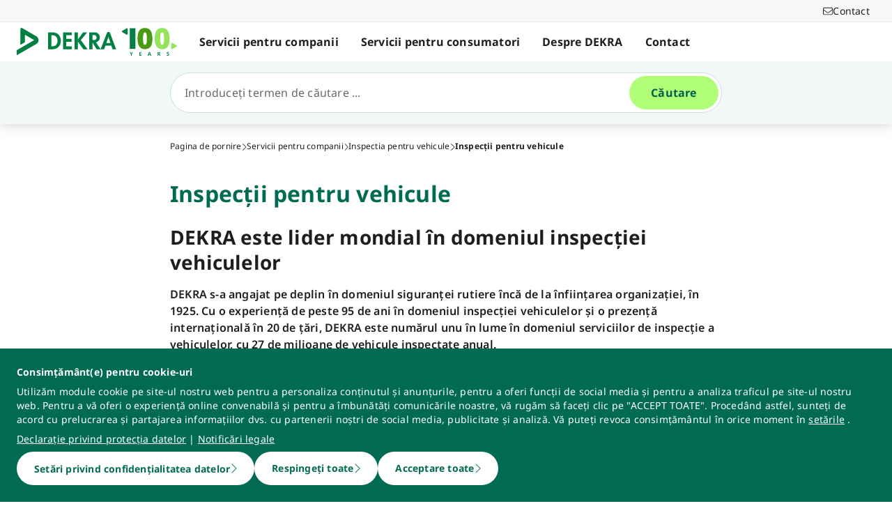

--- FILE ---
content_type: text/html; charset=utf-8
request_url: https://www.dekra.ro/ro/inspectii-pentru-vehicule/
body_size: 94824
content:
<!doctype html>
<html data-n-head-ssr lang="ro" data-n-head="%7B%22lang%22:%7B%22ssr%22:%22ro%22%7D%7D">
  <head >
    <meta data-n-head="ssr" charset="utf-8"><meta data-n-head="ssr" name="viewport" content="width=device-width, initial-scale=1"><meta data-n-head="ssr" name="format-detection" content="telephone=no"><meta data-n-head="ssr" name="referrer" content="strict-origin-when-cross-origin"><meta data-n-head="ssr" name="description" content="Inspecții pentru vehicule"><meta data-n-head="ssr" name="search_text" content="Inspecții pentru vehicule"><meta data-n-head="ssr" name="search_headline" content="Inspecții pentru vehicule"><meta data-n-head="ssr" name="robots" content="index, follow"><meta data-n-head="ssr" property="og:url" content="https://www.dekra.ro/ro/inspectii-pentru-vehicule/"><meta data-n-head="ssr" property="og:type" content="website"><meta data-n-head="ssr" name="type" content="page"><title>Inspecții pentru vehicule</title><link data-n-head="ssr" rel="icon" type="image/x-icon" href="/favicon.ico"><script data-n-head="ssr" src="/assets/js/fakeQuery.js" defer></script><link rel="preload" href="/_nuxt/1f90754.js" as="script"><link rel="preload" href="/_nuxt/504f6dc.js" as="script"><link rel="preload" href="/_nuxt/f8320cf.js" as="script"><link rel="preload" href="/_nuxt/cf5365b.js" as="script"><link rel="preload" href="/_nuxt/675a154.js" as="script"><link rel="preload" href="/_nuxt/bd2bd71.js" as="script"><link rel="preload" href="/_nuxt/583cf0e.js" as="script"><link rel="preload" href="/_nuxt/650bb32.js" as="script"><link rel="preload" href="/_nuxt/a57708b.js" as="script"><link rel="preload" href="/_nuxt/bd70d93.js" as="script"><link rel="preload" href="/_nuxt/eb47a64.js" as="script"><link rel="preload" href="/_nuxt/4f1ab54.js" as="script"><link rel="preload" href="/_nuxt/3bf0db9.js" as="script"><link rel="preload" href="/_nuxt/4997436.js" as="script"><link rel="preload" href="/_nuxt/4b8d890.js" as="script"><link rel="preload" href="/_nuxt/0c122a2.js" as="script"><link rel="preload" href="/_nuxt/8fe94c1.js" as="script"><link rel="preload" href="/_nuxt/3a7dbfe.js" as="script"><link rel="preload" href="/_nuxt/02f90e2.js" as="script"><style data-vue-ssr-id="398017d2:0 3a74f22e:0 1092cdc8:0 8ab54dd4:0 138f5b7e:0 734d8a41:0 1849cec2:0 27d4ed22:0 fb7f9c1e:0 0dfc03c0:0 a27a0fc8:0 197298b8:0 eaa074ee:0 a271c746:0 c719b950:0 4c4cd58f:0 171e29b6:0 16bc08b2:0 684fea07:0 1a87affa:0 78ca02b8:0 25a8e7d8:0">/*! normalize.css v8.0.1 | MIT License | github.com/necolas/normalize.css */html{line-height:1.15;-webkit-text-size-adjust:100%}body{margin:0}main{display:block}h1{font-size:2em;margin:.67em 0}hr{box-sizing:content-box;height:0;overflow:visible}pre{font-family:monospace,monospace;font-size:1em}a{background-color:transparent}abbr[title]{border-bottom:none;-webkit-text-decoration:underline;-webkit-text-decoration:underline dotted;text-decoration:underline;text-decoration:underline dotted}b,strong{font-weight:bolder}code,kbd,samp{font-family:monospace,monospace;font-size:1em}small{font-size:80%}sub,sup{font-size:75%;line-height:0;position:relative;vertical-align:baseline}sub{bottom:-.25em}sup{top:-.5em}img{border-style:none}button,input,optgroup,select,textarea{font-family:inherit;font-size:100%;line-height:1.15;margin:0}button,input{overflow:visible}button,select{text-transform:none}[type=button],[type=reset],button{-webkit-appearance:button}[type=button]::-moz-focus-inner,[type=reset]::-moz-focus-inner,button::-moz-focus-inner{border-style:none;padding:0}[type=button]:-moz-focusring,[type=reset]:-moz-focusring,button:-moz-focusring{outline:1px dotted ButtonText}fieldset{padding:.35em .75em .625em}legend{box-sizing:border-box;color:inherit;display:table;max-width:100%;padding:0;white-space:normal}progress{vertical-align:baseline}textarea{overflow:auto}[type=number]::-webkit-inner-spin-button,[type=number]::-webkit-outer-spin-button{height:auto}details{display:block}summary{display:list-item}template{display:none}blockquote,dd,dl,figure,h1,h2,h3,h4,h5,h6,hr,p,pre{margin:0}button{background-color:transparent;background-image:none}button:focus{outline:1px dotted;outline:5px auto -webkit-focus-ring-color}fieldset,ol,ul{margin:0;padding:0}ol,ul{list-style:none}html{font-family:system-ui,-apple-system,Segoe UI,Roboto,Ubuntu,Cantarell,Noto Sans,sans-serif,BlinkMacSystemFont,Helvetica Neue,Arial,Apple Color Emoji,Segoe UI Emoji,Segoe UI Symbol,Noto Color Emoji;line-height:1.5}*,:after,:before{border:0 solid #e2e8f0;box-sizing:border-box}hr{border-top-width:1px}img{border-style:solid}textarea{resize:vertical}input::-moz-placeholder,textarea::-moz-placeholder{color:#a0aec0}input::placeholder,textarea::placeholder{color:#a0aec0}[role=button],button{cursor:pointer}table{border-collapse:collapse}h1,h2,h3,h4,h5,h6{font-size:inherit;font-weight:inherit}a{color:inherit;text-decoration:inherit}button,input,optgroup,select,textarea{color:inherit;line-height:inherit;padding:0}code,kbd,pre,samp{font-family:Menlo,Monaco,Consolas,Liberation Mono,Courier New,monospace}audio,canvas,embed,iframe,img,object,svg,video{display:block;vertical-align:middle}img,video{height:auto;max-width:100%}.pl-container{width:100%}@media (min-width:640px){.pl-container{max-width:640px}}@media (min-width:768px){.pl-container{max-width:768px}}@media (min-width:1024px){.pl-container{max-width:1024px}}@media (min-width:1280px){.pl-container{max-width:1280px}}.pl-space-x-2>:not(template)~:not(template){--space-x-reverse:0;margin-left:.5rem;margin-left:calc(.5rem*(1 - var(--space-x-reverse)));margin-right:0;margin-right:calc(.5rem*var(--space-x-reverse))}.pl-space-x-4>:not(template)~:not(template){--space-x-reverse:0;margin-left:1rem;margin-left:calc(1rem*(1 - var(--space-x-reverse)));margin-right:0;margin-right:calc(1rem*var(--space-x-reverse))}.pl-bg-white{--bg-opacity:1;background-color:#fff;background-color:rgba(255,255,255,var(--bg-opacity))}.pl-bg-gray-100{--bg-opacity:1;background-color:#f7fafc;background-color:rgba(247,250,252,var(--bg-opacity))}.pl-bg-gray-200{--bg-opacity:1;background-color:#edf2f7;background-color:rgba(237,242,247,var(--bg-opacity))}.pl-bg-gray-300{--bg-opacity:1;background-color:#e2e8f0;background-color:rgba(226,232,240,var(--bg-opacity))}.pl-bg-gray-600{--bg-opacity:1;background-color:#718096;background-color:rgba(113,128,150,var(--bg-opacity))}.pl-bg-gray-800{--bg-opacity:1;background-color:#2d3748;background-color:rgba(45,55,72,var(--bg-opacity))}.pl-bg-red-200{--bg-opacity:1;background-color:#fed7d7;background-color:rgba(254,215,215,var(--bg-opacity))}.pl-bg-blue-200{--bg-opacity:1;background-color:#bee3f8;background-color:rgba(190,227,248,var(--bg-opacity))}.pl-bg-blue-500{--bg-opacity:1;background-color:#4299e1;background-color:rgba(66,153,225,var(--bg-opacity))}.hover\:pl-bg-gray-200:hover{--bg-opacity:1;background-color:#edf2f7;background-color:rgba(237,242,247,var(--bg-opacity))}.hover\:pl-bg-blue-100:hover{--bg-opacity:1;background-color:#ebf8ff;background-color:rgba(235,248,255,var(--bg-opacity))}.pl-bg-opacity-50{--bg-opacity:0.5}.pl-border-transparent{border-color:transparent}.pl-border-gray-300{--border-opacity:1;border-color:#e2e8f0;border-color:rgba(226,232,240,var(--border-opacity))}.pl-border-gray-600{--border-opacity:1;border-color:#718096;border-color:rgba(113,128,150,var(--border-opacity))}.pl-border-red-400{--border-opacity:1;border-color:#fc8181;border-color:rgba(252,129,129,var(--border-opacity))}.pl-border-blue-400{--border-opacity:1;border-color:#63b3ed;border-color:rgba(99,179,237,var(--border-opacity))}.hover\:pl-border-green-600:hover{--border-opacity:1;border-color:#38a169;border-color:rgba(56,161,105,var(--border-opacity))}.focus\:pl-border-indigo-500:focus{--border-opacity:1;border-color:#667eea;border-color:rgba(102,126,234,var(--border-opacity))}.pl-rounded-md{border-radius:.375rem}.pl-rounded-lg{border-radius:.5rem}.pl-rounded-full{border-radius:9999px}.pl-rounded-t-md{border-top-left-radius:.375rem;border-top-right-radius:.375rem}.pl-border{border-width:1px}.pl-border-b{border-bottom-width:1px}.pl-cursor-default{cursor:default}.pl-cursor-pointer{cursor:pointer}.pl-block{display:block}.pl-inline-block{display:inline-block}.pl-flex{display:flex}.pl-inline-flex{display:inline-flex}.pl-hidden{display:none}.pl-flex-col{flex-direction:column}.pl-items-start{align-items:flex-start}.pl-items-center{align-items:center}.pl-justify-start{justify-content:flex-start}.pl-justify-center{justify-content:center}.pl-flex-1{flex:1 1 0%}.pl-flex-grow{flex-grow:1}.pl-flex-shrink-0{flex-shrink:0}.pl-font-sans{font-family:system-ui,-apple-system,Segoe UI,Roboto,Ubuntu,Cantarell,Noto Sans,sans-serif,BlinkMacSystemFont,Helvetica Neue,Arial,Apple Color Emoji,Segoe UI Emoji,Segoe UI Symbol,Noto Color Emoji}.pl-font-normal{font-weight:400}.pl-font-medium{font-weight:500}.pl-font-bold{font-weight:700}.pl-h-5{height:1.25rem}.pl-h-6{height:1.5rem}.pl-h-10{height:2.5rem}.pl-h-full{height:100%}.pl-h-screen{height:100vh}.pl-text-xs{font-size:.75rem}.pl-text-sm{font-size:.875rem}.pl-text-base{font-size:1rem}.pl-text-lg{font-size:1.125rem}.pl-mx-1{margin-left:.25rem;margin-right:.25rem}.pl-my-2{margin-bottom:.5rem;margin-top:.5rem}.pl-my-10{margin-bottom:2.5rem;margin-top:2.5rem}.pl-mx-auto{margin-left:auto;margin-right:auto}.pl-mt-1{margin-top:.25rem}.pl-ml-1{margin-left:.25rem}.pl-mt-2{margin-top:.5rem}.pl-ml-3{margin-left:.75rem}.pl-mt-4{margin-top:1rem}.pl-ml-4{margin-left:1rem}.pl-mb-5{margin-bottom:1.25rem}.pl-max-h-full{max-height:100%}.focus\:pl-outline-none:focus{outline:2px solid transparent;outline-offset:2px}.pl-overflow-auto{overflow:auto}.pl-overflow-hidden{overflow:hidden}.pl-overflow-x-auto{overflow-x:auto}.pl-p-4{padding:1rem}.pl-p-5{padding:1.25rem}.pl-py-1{padding-bottom:.25rem;padding-top:.25rem}.pl-py-2{padding-bottom:.5rem;padding-top:.5rem}.pl-px-2{padding-left:.5rem;padding-right:.5rem}.pl-py-3{padding-bottom:.75rem;padding-top:.75rem}.pl-px-4{padding-left:1rem;padding-right:1rem}.pl-py-10{padding-bottom:2.5rem;padding-top:2.5rem}.pl-pl-1{padding-left:.25rem}.pl-pr-2{padding-right:.5rem}.pl-pl-3{padding-left:.75rem}.pl-pr-4{padding-right:1rem}.pl-pr-10{padding-right:2.5rem}.pl-pointer-events-none{pointer-events:none}.pl-pointer-events-auto{pointer-events:auto}.pl-fixed{position:fixed}.pl-absolute{position:absolute}.pl-relative{position:relative}.pl-inset-y-0{bottom:0;top:0}.pl-top-0{top:0}.pl-right-0{right:0}.pl-left-0{left:0}.pl-shadow-sm{box-shadow:0 1px 2px 0 rgba(0,0,0,.05)}.pl-shadow-md{box-shadow:0 4px 6px -1px rgba(0,0,0,.1),0 2px 4px -1px rgba(0,0,0,.06)}.pl-shadow-lg{box-shadow:0 10px 15px -3px rgba(0,0,0,.1),0 4px 6px -2px rgba(0,0,0,.05)}.pl-text-left{text-align:left}.pl-text-right{text-align:right}.pl-text-gray-100{--text-opacity:1;color:#f7fafc;color:rgba(247,250,252,var(--text-opacity))}.pl-text-gray-400{--text-opacity:1;color:#cbd5e0;color:rgba(203,213,224,var(--text-opacity))}.pl-text-gray-700{--text-opacity:1;color:#4a5568;color:rgba(74,85,104,var(--text-opacity))}.pl-text-gray-900{--text-opacity:1;color:#1a202c;color:rgba(26,32,44,var(--text-opacity))}.pl-text-red-900{--text-opacity:1;color:#742a2a;color:rgba(116,42,42,var(--text-opacity))}.pl-text-blue-600{--text-opacity:1;color:#3182ce;color:rgba(49,130,206,var(--text-opacity))}.pl-text-blue-900{--text-opacity:1;color:#2a4365;color:rgba(42,67,101,var(--text-opacity))}.hover\:pl-text-gray-700:hover{--text-opacity:1;color:#4a5568;color:rgba(74,85,104,var(--text-opacity))}.hover\:pl-underline:hover,.pl-underline{-webkit-text-decoration:underline;text-decoration:underline}.pl-select-none{-webkit-user-select:none;-moz-user-select:none;user-select:none}.pl-truncate{overflow:hidden;text-overflow:ellipsis;white-space:nowrap}.pl-w-5{width:1.25rem}.pl-w-6{width:1.5rem}.pl-w-10{width:2.5rem}.pl-w-full{width:100%}.pl-z-0{z-index:0}.pl-z-50{z-index:50}.pl-z-info{z-index:99999}.pl-transform{--transform-translate-x:0;--transform-translate-y:0;--transform-rotate:0;--transform-skew-x:0;--transform-skew-y:0;--transform-scale-x:1;--transform-scale-y:1;transform:translateX(0) translateY(0) rotate(0) skewX(0) skewY(0) scaleX(1) scaleY(1);transform:translateX(var(--transform-translate-x)) translateY(var(--transform-translate-y)) rotate(var(--transform-rotate)) skewX(var(--transform-skew-x)) skewY(var(--transform-skew-y)) scaleX(var(--transform-scale-x)) scaleY(var(--transform-scale-y))}.pl-transition-transform{transition-property:transform}.pl-duration-200{transition-duration:.2s}@keyframes spin{to{transform:rotate(1turn)}}@keyframes ping{75%,to{opacity:0;transform:scale(2)}}@keyframes pulse{50%{opacity:.5}}@keyframes bounce{0%,to{animation-timing-function:cubic-bezier(.8,0,1,1);transform:translateY(-25%)}50%{animation-timing-function:cubic-bezier(0,0,.2,1);transform:none}}@media (min-width:640px){.sm\:pl-block{display:block}.sm\:pl-hidden{display:none}.sm\:pl-text-sm{font-size:.875rem}}@media (min-width:768px){.md\:pl-p-6{padding:1.5rem}.md\:pl-px-6{padding-left:1.5rem;padding-right:1.5rem}}@media (min-width:1024px){.lg\:pl-p-10{padding:2.5rem}.lg\:pl-py-5{padding-bottom:1.25rem;padding-top:1.25rem}.lg\:pl-px-6{padding-left:1.5rem;padding-right:1.5rem}.lg\:pl-px-10{padding-left:2.5rem;padding-right:2.5rem}}@media (min-width:1280px){.xl\:pl-w-3\/4{width:75%}}code[class*=language-],pre[class*=language-]{background:none;color:#f8f8f2;font-family:Consolas,Monaco,Andale Mono,Ubuntu Mono,monospace;font-size:1em;text-align:left;text-shadow:0 1px rgba(0,0,0,.3);white-space:pre;word-break:normal;word-spacing:normal;word-wrap:normal;hyphens:none;line-height:1.5;-moz-tab-size:4;-o-tab-size:4;tab-size:4}pre[class*=language-]{border-radius:.3em;margin:.5em 0;overflow:auto;padding:1em}:not(pre)>code[class*=language-],pre[class*=language-]{background:#272822}:not(pre)>code[class*=language-]{border-radius:.3em;padding:.1em;white-space:normal}.token.cdata,.token.comment,.token.doctype,.token.prolog{color:#8292a2}.token.punctuation{color:#f8f8f2}.token.namespace{opacity:.7}.token.constant,.token.deleted,.token.property,.token.symbol,.token.tag{color:#f92672}.token.boolean,.token.number{color:#ae81ff}.token.attr-name,.token.builtin,.token.char,.token.inserted,.token.selector,.token.string{color:#a6e22e}.language-css .token.string,.style .token.string,.token.entity,.token.operator,.token.url,.token.variable{color:#f8f8f2}.token.atrule,.token.attr-value,.token.class-name,.token.function{color:#e6db74}.token.keyword{color:#66d9ef}.token.important,.token.regex{color:#fd971f}.token.bold,.token.important{font-weight:700}.token.italic{font-style:italic}.token.entity{cursor:help}.Code[class*=language-]{font-size:.75rem;--bg-opacity:1;background-color:#1a202c;background-color:rgba(26,32,44,var(--bg-opacity));margin-bottom:1rem;margin-top:1rem}:not(pre)>code[class*=language-].Code{padding:.25rem .5rem}.pl-add-content-container{align-items:center;color:#fff;display:flex;font-size:25px;justify-content:center;padding:32px 0}.pl-add-content-button{background-color:#3288c3;border-radius:1.5em;cursor:pointer;line-height:3em;overflow:hidden;text-align:center;transition:all .3s cubic-bezier(.4,0,.2,1);white-space:nowrap;width:3em}.pl-add-content-button:hover{background-color:#286894;border-radius:.125rem;width:10em}.pl-add-content-button svg{height:2em;margin:.5em;width:2em}.pl-add-content-button-text,.pl-add-content-button:hover svg{display:none}.pl-add-content-button:hover .pl-add-content-button-text{display:block}
@font-face{font-display:block;font-family:"Noto Sans";font-style:normal;font-weight:400;src:local("Noto Sans Regular"),local("NotoSans-Regular"),url(/_nuxt/fonts/NotoSans-Regular.9a7ce1b.woff2) format("woff2"),url(/_nuxt/fonts/NotoSans-Regular.0505760.woff) format("woff")}@font-face{font-display:block;font-family:"Noto Sans";font-style:italic;font-weight:400;src:local("Noto Sans Italic"),local("NotoSans-Italic"),url(/_nuxt/fonts/NotoSans-Italic.516f235.woff2) format("woff2"),url(/_nuxt/fonts/NotoSans-Italic.79ab268.woff) format("woff")}@font-face{font-display:block;font-family:"Noto Sans";font-style:normal;font-weight:600;src:local("Noto Sans SemiBold"),local("NotoSans-SemiBold"),url(/_nuxt/fonts/NotoSans-SemiBold.403ac3f.woff2) format("woff2"),url(/_nuxt/fonts/NotoSans-SemiBold.6a0bab4.woff) format("woff")}@font-face{font-display:block;font-family:"Noto Sans";font-style:italic;font-weight:600;src:local("Noto Sans SemiBold Italic"),local("NotoSans-SemiBoldItalic"),url(/_nuxt/fonts/NotoSans-SemiBoldItalic.8d0689b.woff2) format("woff2"),url(/_nuxt/fonts/NotoSans-SemiBoldItalic.e449751.woff) format("woff")}@font-face{font-display:block;font-family:"Noto Sans";font-style:normal;font-weight:700;src:local("Noto Sans Bold"),local("NotoSans-Bold"),url(/_nuxt/fonts/NotoSans-Bold.903d452.woff2) format("woff2"),url(/_nuxt/fonts/NotoSans-Bold.61abd3d.woff) format("woff")}@font-face{font-display:block;font-family:"Noto Sans";font-style:italic;font-weight:700;src:local("Noto Sans Bold Italic"),local("NotoSans-BoldItalic"),url(/_nuxt/fonts/NotoSans-BoldItalic.c5db33b.woff2) format("woff2"),url(/_nuxt/fonts/NotoSans-BoldItalic.6ffa229.woff) format("woff")}
:root{--tw-blur:blur(0px);--tw-brightness:brightness(1);--tw-contrast:contrast(1);--tw-grayscale:grayscale(0);--tw-hue-rotate:hue-rotate(0deg);--tw-invert:invert(0);--tw-saturate:saturate(1);--tw-sepia:sepia(0);--tw-drop-shadow:drop-shadow(0 0);--scrollbar-width:0px;--results-list-width:440px}body.no-scroll{overflow:hidden}.noTransition{transition:none!important}.list-enter-active,.list-leave-active{transition:all .3s}.list-enter{opacity:0}.list-leave-to{transition-duration:0s}*,:after,:before{--tw-border-spacing-x:0;--tw-border-spacing-y:0;--tw-translate-x:0;--tw-translate-y:0;--tw-rotate:0;--tw-skew-x:0;--tw-skew-y:0;--tw-scale-x:1;--tw-scale-y:1;--tw-pan-x: ;--tw-pan-y: ;--tw-pinch-zoom: ;--tw-scroll-snap-strictness:proximity;--tw-gradient-from-position: ;--tw-gradient-via-position: ;--tw-gradient-to-position: ;--tw-ordinal: ;--tw-slashed-zero: ;--tw-numeric-figure: ;--tw-numeric-spacing: ;--tw-numeric-fraction: ;--tw-ring-inset: ;--tw-ring-offset-width:0px;--tw-ring-offset-color:#fff;--tw-ring-color:rgba(59,130,246,.5);--tw-ring-offset-shadow:0 0 transparent;--tw-ring-shadow:0 0 transparent;--tw-shadow:0 0 transparent;--tw-shadow-colored:0 0 transparent;--tw-blur: ;--tw-brightness: ;--tw-contrast: ;--tw-grayscale: ;--tw-hue-rotate: ;--tw-invert: ;--tw-saturate: ;--tw-sepia: ;--tw-drop-shadow: ;--tw-backdrop-blur: ;--tw-backdrop-brightness: ;--tw-backdrop-contrast: ;--tw-backdrop-grayscale: ;--tw-backdrop-hue-rotate: ;--tw-backdrop-invert: ;--tw-backdrop-opacity: ;--tw-backdrop-saturate: ;--tw-backdrop-sepia: ;--tw-contain-size: ;--tw-contain-layout: ;--tw-contain-paint: ;--tw-contain-style: }::backdrop{--tw-border-spacing-x:0;--tw-border-spacing-y:0;--tw-translate-x:0;--tw-translate-y:0;--tw-rotate:0;--tw-skew-x:0;--tw-skew-y:0;--tw-scale-x:1;--tw-scale-y:1;--tw-pan-x: ;--tw-pan-y: ;--tw-pinch-zoom: ;--tw-scroll-snap-strictness:proximity;--tw-gradient-from-position: ;--tw-gradient-via-position: ;--tw-gradient-to-position: ;--tw-ordinal: ;--tw-slashed-zero: ;--tw-numeric-figure: ;--tw-numeric-spacing: ;--tw-numeric-fraction: ;--tw-ring-inset: ;--tw-ring-offset-width:0px;--tw-ring-offset-color:#fff;--tw-ring-color:rgba(59,130,246,.5);--tw-ring-offset-shadow:0 0 transparent;--tw-ring-shadow:0 0 transparent;--tw-shadow:0 0 transparent;--tw-shadow-colored:0 0 transparent;--tw-blur: ;--tw-brightness: ;--tw-contrast: ;--tw-grayscale: ;--tw-hue-rotate: ;--tw-invert: ;--tw-saturate: ;--tw-sepia: ;--tw-drop-shadow: ;--tw-backdrop-blur: ;--tw-backdrop-brightness: ;--tw-backdrop-contrast: ;--tw-backdrop-grayscale: ;--tw-backdrop-hue-rotate: ;--tw-backdrop-invert: ;--tw-backdrop-opacity: ;--tw-backdrop-saturate: ;--tw-backdrop-sepia: ;--tw-contain-size: ;--tw-contain-layout: ;--tw-contain-paint: ;--tw-contain-style: }/*! tailwindcss v3.4.18 | MIT License | https://tailwindcss.com*/*,:after,:before{border:0 solid #d2d2d2;box-sizing:border-box}:after,:before{--tw-content:""}:host,html{line-height:1.5;-webkit-text-size-adjust:100%;font-family:ui-sans-serif,system-ui,-apple-system,Segoe UI,Roboto,Ubuntu,Cantarell,Noto Sans,sans-serif,"Apple Color Emoji","Segoe UI Emoji","Segoe UI Symbol","Noto Color Emoji";font-feature-settings:normal;font-variation-settings:normal;-moz-tab-size:4;-o-tab-size:4;tab-size:4;-webkit-tap-highlight-color:transparent}body{line-height:inherit;margin:0}hr{border-top-width:1px;color:inherit;height:0}abbr:where([title]){text-decoration:underline;-webkit-text-decoration:underline dotted;text-decoration:underline dotted}h1,h2,h3,h4,h5,h6{font-size:inherit;font-weight:inherit}a{color:inherit;text-decoration:inherit}b,strong{font-weight:bolder}code,kbd,pre,samp{font-family:ui-monospace,SFMono-Regular,Menlo,Monaco,Consolas,"Liberation Mono","Courier New",monospace;font-feature-settings:normal;font-size:1em;font-variation-settings:normal}small{font-size:80%}sub,sup{font-size:75%;line-height:0;position:relative;vertical-align:baseline}sub{bottom:-.25em}sup{top:-.5em}table{border-collapse:collapse;border-color:inherit;text-indent:0}button,input,optgroup,select,textarea{color:inherit;font-family:inherit;font-feature-settings:inherit;font-size:100%;font-variation-settings:inherit;font-weight:inherit;letter-spacing:inherit;line-height:inherit;margin:0;padding:0}button,select{text-transform:none}button,input:where([type=button]),input:where([type=reset]),input:where([type=submit]){-webkit-appearance:button;background-color:transparent;background-image:none}:-moz-focusring{outline:auto}:-moz-ui-invalid{box-shadow:none}progress{vertical-align:baseline}::-webkit-inner-spin-button,::-webkit-outer-spin-button{height:auto}[type=search]{-webkit-appearance:textfield;outline-offset:-2px}::-webkit-search-decoration{-webkit-appearance:none}::-webkit-file-upload-button{-webkit-appearance:button;font:inherit}summary{display:list-item}blockquote,dd,dl,figure,h1,h2,h3,h4,h5,h6,hr,p,pre{margin:0}fieldset{margin:0}fieldset,legend{padding:0}menu,ol,ul{list-style:none;margin:0;padding:0}dialog{padding:0}textarea{resize:vertical}input::-moz-placeholder,textarea::-moz-placeholder{color:#9d9d9d;opacity:1}input::placeholder,textarea::placeholder{color:#9d9d9d;opacity:1}[role=button],button{cursor:pointer}:disabled{cursor:default}audio,canvas,embed,iframe,img,object,svg,video{display:block;vertical-align:middle}img,video{height:auto;max-width:100%}[hidden]:where(:not([hidden=until-found])){display:none}.\!container{width:100%!important}.container{width:100%}@media (min-width:0px){.\!container{max-width:0!important}.container{max-width:0}}@media (min-width:600px){.\!container{max-width:600px!important}.container{max-width:600px}}@media (min-width:900px){.\!container{max-width:900px!important}.container{max-width:900px}}@media (min-width:1284px){.\!container{max-width:1284px!important}.container{max-width:1284px}}@media (min-width:1320px){.\!container{max-width:1320px!important}.container{max-width:1320px}}@media (min-width:1920px){.\!container{max-width:1920px!important}.container{max-width:1920px}}.sr-only{height:1px;margin:-1px;overflow:hidden;padding:0;position:absolute;width:1px;clip:rect(0,0,0,0);border-width:0;white-space:nowrap}.pointer-events-none{pointer-events:none}.pointer-events-auto{pointer-events:auto}.visible{visibility:visible}.invisible{visibility:hidden}.static{position:static}.fixed{position:fixed}.absolute{position:absolute}.relative{position:relative}.sticky{position:sticky}.inset-0{bottom:0;left:0;right:0;top:0}.\!top-1\/2{top:50%!important}.-left-4{left:-1rem}.-left-5{left:-1.25rem}.-right-5{right:-1.25rem}.-top-1{top:-.25rem}.bottom-0{bottom:0}.bottom-20{bottom:5rem}.bottom-44{bottom:11rem}.bottom-8{bottom:2rem}.bottom-px{bottom:1px}.left-0{left:0}.left-1\/2{left:50%}.left-10{left:2.5rem}.left-2{left:.5rem}.left-3{left:.75rem}.left-4{left:1rem}.left-\[-174px\]{left:-174px}.left-\[90\%\]{left:90%}.left-\[calc\(100\%\+24px\)\]{left:calc(100% + 24px)}.left-full{left:100%}.right-0{right:0}.right-10{right:2.5rem}.right-2{right:.5rem}.right-3\.5{right:.875rem}.right-4{right:1rem}.right-6{right:1.5rem}.right-\[calc\(100\%\+24px\)\]{right:calc(100% + 24px)}.top-0{top:0}.top-0\.5{top:.125rem}.top-1{top:.25rem}.top-1\/2{top:50%}.top-10{top:2.5rem}.top-16{top:4rem}.top-2{top:.5rem}.top-2\.5{top:.625rem}.top-4{top:1rem}.top-5{top:1.25rem}.top-6{top:1.5rem}.top-\[67px\]{top:67px}.top-full{top:100%}.-z-10{z-index:-10}.z-0{z-index:0}.z-10{z-index:10}.z-20{z-index:20}.z-30{z-index:30}.z-40{z-index:40}.z-50{z-index:50}.z-\[49\]{z-index:49}.z-\[60\]{z-index:60}.z-\[70\]{z-index:70}.z-\[80\]{z-index:80}.col-auto{grid-column:auto}.col-span-12{grid-column:span 12/span 12}.col-span-4{grid-column:span 4/span 4}.col-span-6{grid-column:span 6/span 6}.col-span-full{grid-column:1/-1}.col-start-1{grid-column-start:1}.row-1{grid-row:1}.row-span-2{grid-row:span 2/span 2}.row-start-1{grid-row-start:1}.row-start-2{grid-row-start:2}.float-right{float:right}.float-left{float:left}.clear-left{clear:left}.\!m-0{margin:0!important}.-m-px{margin:-1px}.m-0{margin:0}.m-2{margin:.5rem}.m-auto{margin:auto}.-mx-4{margin-left:-1rem;margin-right:-1rem}.-mx-6{margin-left:-1.5rem;margin-right:-1.5rem}.mx-3{margin-left:.75rem;margin-right:.75rem}.mx-5{margin-left:1.25rem;margin-right:1.25rem}.mx-auto{margin-left:auto;margin-right:auto}.my-0{margin-bottom:0;margin-top:0}.my-0\.5{margin-bottom:.125rem;margin-top:.125rem}.my-2{margin-bottom:.5rem;margin-top:.5rem}.my-4{margin-bottom:1rem;margin-top:1rem}.my-6{margin-bottom:1.5rem;margin-top:1.5rem}.\!mb-0{margin-bottom:0!important}.\!mb-6{margin-bottom:1.5rem!important}.\!mt-0{margin-top:0!important}.\!mt-2{margin-top:.5rem!important}.\!mt-4{margin-top:1rem!important}.-mb-4{margin-bottom:-1rem}.-ml-4{margin-left:-1rem}.-ml-5{margin-left:-1.25rem}.-ml-6{margin-left:-1.5rem}.-mr-4{margin-right:-1rem}.-mr-6{margin-right:-1.5rem}.-mt-1{margin-top:-.25rem}.-mt-4{margin-top:-1rem}.-mt-6{margin-top:-1.5rem}.mb-0{margin-bottom:0}.mb-1{margin-bottom:.25rem}.mb-12{margin-bottom:3rem}.mb-2{margin-bottom:.5rem}.mb-2\.5{margin-bottom:.625rem}.mb-3{margin-bottom:.75rem}.mb-4{margin-bottom:1rem}.mb-5{margin-bottom:1.25rem}.mb-6{margin-bottom:1.5rem}.mb-\[14vw\]{margin-bottom:14vw}.ml-3\.5{margin-left:.875rem}.ml-5{margin-left:1.25rem}.ml-6{margin-left:1.5rem}.ml-7{margin-left:1.75rem}.ml-\[10px\]{margin-left:10px}.ml-auto{margin-left:auto}.mr-1{margin-right:.25rem}.mr-2{margin-right:.5rem}.mr-3\.5{margin-right:.875rem}.mr-4{margin-right:1rem}.mr-6{margin-right:1.5rem}.mr-8{margin-right:2rem}.mt-0{margin-top:0}.mt-0\.5{margin-top:.125rem}.mt-10{margin-top:2.5rem}.mt-12{margin-top:3rem}.mt-2{margin-top:.5rem}.mt-24{margin-top:6rem}.mt-3{margin-top:.75rem}.mt-4{margin-top:1rem}.mt-5{margin-top:1.25rem}.mt-6{margin-top:1.5rem}.mt-8{margin-top:2rem}.mt-9{margin-top:2.25rem}.mt-\[2px\]{margin-top:2px}.mt-auto{margin-top:auto}.mt-px{margin-top:1px}.box-content{box-sizing:content-box}.block{display:block}.inline-block{display:inline-block}.\!inline{display:inline!important}.inline{display:inline}.\!flex{display:flex!important}.flex{display:flex}.inline-flex{display:inline-flex}.table{display:table}.grid{display:grid}.contents{display:contents}.\!hidden{display:none!important}.hidden{display:none}.aspect-3\/4{aspect-ratio:3/4}.aspect-4\/3{aspect-ratio:4/3}.aspect-9\/16{aspect-ratio:9/16}.aspect-\[6\/5\]{aspect-ratio:6/5}.aspect-square{aspect-ratio:1/1}.aspect-video{aspect-ratio:16/9}.\!h-auto{height:auto!important}.\!h-full{height:100%!important}.h-0{height:0}.h-1{height:.25rem}.h-1\.5{height:.375rem}.h-10{height:2.5rem}.h-12{height:3rem}.h-14{height:3.5rem}.h-16{height:4rem}.h-3{height:.75rem}.h-4{height:1rem}.h-5{height:1.25rem}.h-6{height:1.5rem}.h-64{height:16rem}.h-7{height:1.75rem}.h-8{height:2rem}.h-80{height:20rem}.h-\[105px\]{height:105px}.h-\[130px\]{height:130px}.h-\[14px\]{height:14px}.h-\[250px\]{height:250px}.h-\[26px\]{height:26px}.h-\[3\.875rem\]{height:3.875rem}.h-\[30px\]{height:30px}.h-\[373px\]{height:373px}.h-\[48px\]{height:48px}.h-\[54px\]{height:54px}.h-\[560px\]{height:560px}.h-\[584px\]{height:584px}.h-\[62px\]{height:62px}.h-\[67px\]{height:67px}.h-\[90\%\]{height:90%}.h-\[calc\(100vh-120px\)\]{height:calc(100vh - 120px)}.h-\[inherit\]{height:inherit}.h-\[var\(--unit-100vh\)\]{height:var(--unit-100vh)}.h-auto{height:auto}.h-fit{height:-moz-fit-content;height:fit-content}.h-full{height:100%}.h-px{height:1px}.h-screen{height:100vh;height:100dvh}.max-h-0{max-height:0}.max-h-20{max-height:5rem}.max-h-60{max-height:15rem}.max-h-\[320px\]{max-height:320px}.max-h-\[40\%\]{max-height:40%}.max-h-\[400px\]{max-height:400px}.max-h-\[77vh\]{max-height:77vh}.max-h-full{max-height:100%}.max-h-min{max-height:-moz-min-content;max-height:min-content}.max-h-screen{max-height:100vh}.min-h-12{min-height:3rem}.min-h-20{min-height:5rem}.min-h-\[20px\]{min-height:20px}.min-h-\[240px\]{min-height:240px}.min-h-\[264px\]{min-height:264px}.min-h-\[32px\]{min-height:32px}.min-h-\[48px\]{min-height:48px}.min-h-\[50vh\]{min-height:50vh}.min-h-\[590px\]{min-height:590px}.min-h-screen{min-height:100vh}.\!w-auto{width:auto!important}.\!w-full{width:100%!important}.\!w-max{width:-moz-max-content!important;width:max-content!important}.w-1\/2{width:50%}.w-1\/4{width:25%}.w-12{width:3rem}.w-28{width:7rem}.w-3{width:.75rem}.w-36{width:9rem}.w-4{width:1rem}.w-48{width:12rem}.w-5{width:1.25rem}.w-8{width:2rem}.w-9{width:2.25rem}.w-\[128px\]{width:128px}.w-\[135px\]{width:135px}.w-\[14px\]{width:14px}.w-\[240px\]{width:240px}.w-\[26px\]{width:26px}.w-\[300\%\]{width:300%}.w-\[37\.5rem\]{width:37.5rem}.w-\[48px\]{width:48px}.w-\[60\%\]{width:60%}.w-\[76px\]{width:76px}.w-\[80\%\]{width:80%}.w-\[88px\]{width:88px}.w-\[90\%\]{width:90%}.w-\[95\%\]{width:95%}.w-\[calc\(100\%_-_161px\)\]{width:calc(100% - 161px)}.w-\[calc\(100\%_-_var\(--scrollbar-width\)\)\]{width:100%;width:calc(100% - var(--scrollbar-width))}.w-auto{width:auto}.w-fit{width:-moz-fit-content;width:fit-content}.w-full{width:100%}.w-max{width:-moz-max-content;width:max-content}.w-screen{width:100vw}.min-w-0{min-width:0}.min-w-12{min-width:3rem}.min-w-32{min-width:8rem}.min-w-36{min-width:9rem}.min-w-4{min-width:1rem}.min-w-\[140px\]{min-width:140px}.min-w-\[15\.5rem\]{min-width:15.5rem}.min-w-full{min-width:100%}.min-w-min{min-width:-moz-min-content;min-width:min-content}.max-w-28{max-width:7rem}.max-w-60{max-width:15rem}.max-w-\[1271px\]{max-width:1271px}.max-w-\[1320px\]{max-width:1320px}.max-w-\[1920px\]{max-width:1920px}.max-w-\[200px\]{max-width:200px}.max-w-\[272px\]{max-width:272px}.max-w-\[50\%\]{max-width:50%}.max-w-\[52\%\]{max-width:52%}.max-w-\[52\.5rem\]{max-width:52.5rem}.max-w-\[68px\]{max-width:68px}.max-w-\[75\%\]{max-width:75%}.max-w-\[82\.5rem\]{max-width:82.5rem}.max-w-\[840px\]{max-width:840px}.max-w-\[944px\]{max-width:944px}.max-w-fit{max-width:-moz-fit-content;max-width:fit-content}.max-w-full{max-width:100%}.max-w-max{max-width:-moz-max-content;max-width:max-content}.max-w-sm{max-width:24rem}.max-w-xs{max-width:20rem}.flex-1{flex:1 1 0%}.flex-\[1_0_160px\]{flex:1 0 160px}.flex-\[1_0_calc\(100\%-48px\)\]{flex:1 0 calc(100% - 48px)}.flex-auto{flex:1 1 auto}.flex-none{flex:none}.flex-shrink{flex-shrink:1}.flex-shrink-0,.shrink-0{flex-shrink:0}.flex-grow{flex-grow:1}.flex-grow-0{flex-grow:0}.grow{flex-grow:1}.grow-0{flex-grow:0}.basis-0{flex-basis:0px}.basis-1\/3{flex-basis:33.333333%}.basis-2\/3{flex-basis:66.666667%}.basis-52{flex-basis:13rem}.basis-full{flex-basis:100%}.origin-right{transform-origin:right}.origin-top{transform-origin:top}.\!translate-y-\[-93px\]{--tw-translate-y:-93px!important;transform:translate(var(--tw-translate-x),-93px) rotate(var(--tw-rotate)) skewX(var(--tw-skew-x)) skewY(var(--tw-skew-y)) scaleX(var(--tw-scale-x)) scaleY(var(--tw-scale-y))!important;transform:translate(var(--tw-translate-x),var(--tw-translate-y)) rotate(var(--tw-rotate)) skewX(var(--tw-skew-x)) skewY(var(--tw-skew-y)) scaleX(var(--tw-scale-x)) scaleY(var(--tw-scale-y))!important}.-translate-x-1\/2{--tw-translate-x:-50%;transform:translate(-50%,var(--tw-translate-y)) rotate(var(--tw-rotate)) skewX(var(--tw-skew-x)) skewY(var(--tw-skew-y)) scaleX(var(--tw-scale-x)) scaleY(var(--tw-scale-y));transform:translate(var(--tw-translate-x),var(--tw-translate-y)) rotate(var(--tw-rotate)) skewX(var(--tw-skew-x)) skewY(var(--tw-skew-y)) scaleX(var(--tw-scale-x)) scaleY(var(--tw-scale-y))}.-translate-x-\[250px\]{--tw-translate-x:-250px;transform:translate(-250px,var(--tw-translate-y)) rotate(var(--tw-rotate)) skewX(var(--tw-skew-x)) skewY(var(--tw-skew-y)) scaleX(var(--tw-scale-x)) scaleY(var(--tw-scale-y));transform:translate(var(--tw-translate-x),var(--tw-translate-y)) rotate(var(--tw-rotate)) skewX(var(--tw-skew-x)) skewY(var(--tw-skew-y)) scaleX(var(--tw-scale-x)) scaleY(var(--tw-scale-y))}.-translate-x-\[68\%\]{--tw-translate-x:-68%;transform:translate(-68%,var(--tw-translate-y)) rotate(var(--tw-rotate)) skewX(var(--tw-skew-x)) skewY(var(--tw-skew-y)) scaleX(var(--tw-scale-x)) scaleY(var(--tw-scale-y));transform:translate(var(--tw-translate-x),var(--tw-translate-y)) rotate(var(--tw-rotate)) skewX(var(--tw-skew-x)) skewY(var(--tw-skew-y)) scaleX(var(--tw-scale-x)) scaleY(var(--tw-scale-y))}.-translate-x-full{--tw-translate-x:-100%;transform:translate(-100%,var(--tw-translate-y)) rotate(var(--tw-rotate)) skewX(var(--tw-skew-x)) skewY(var(--tw-skew-y)) scaleX(var(--tw-scale-x)) scaleY(var(--tw-scale-y));transform:translate(var(--tw-translate-x),var(--tw-translate-y)) rotate(var(--tw-rotate)) skewX(var(--tw-skew-x)) skewY(var(--tw-skew-y)) scaleX(var(--tw-scale-x)) scaleY(var(--tw-scale-y))}.-translate-y-1\/2{--tw-translate-y:-50%;transform:translate(var(--tw-translate-x),-50%) rotate(var(--tw-rotate)) skewX(var(--tw-skew-x)) skewY(var(--tw-skew-y)) scaleX(var(--tw-scale-x)) scaleY(var(--tw-scale-y));transform:translate(var(--tw-translate-x),var(--tw-translate-y)) rotate(var(--tw-rotate)) skewX(var(--tw-skew-x)) skewY(var(--tw-skew-y)) scaleX(var(--tw-scale-x)) scaleY(var(--tw-scale-y))}.-translate-y-\[120px\]{--tw-translate-y:-120px;transform:translate(var(--tw-translate-x),-120px) rotate(var(--tw-rotate)) skewX(var(--tw-skew-x)) skewY(var(--tw-skew-y)) scaleX(var(--tw-scale-x)) scaleY(var(--tw-scale-y));transform:translate(var(--tw-translate-x),var(--tw-translate-y)) rotate(var(--tw-rotate)) skewX(var(--tw-skew-x)) skewY(var(--tw-skew-y)) scaleX(var(--tw-scale-x)) scaleY(var(--tw-scale-y))}.-translate-y-\[12px\]{--tw-translate-y:-12px;transform:translate(var(--tw-translate-x),-12px) rotate(var(--tw-rotate)) skewX(var(--tw-skew-x)) skewY(var(--tw-skew-y)) scaleX(var(--tw-scale-x)) scaleY(var(--tw-scale-y));transform:translate(var(--tw-translate-x),var(--tw-translate-y)) rotate(var(--tw-rotate)) skewX(var(--tw-skew-x)) skewY(var(--tw-skew-y)) scaleX(var(--tw-scale-x)) scaleY(var(--tw-scale-y))}.-translate-y-\[69\%\]{--tw-translate-y:-69%;transform:translate(var(--tw-translate-x),-69%) rotate(var(--tw-rotate)) skewX(var(--tw-skew-x)) skewY(var(--tw-skew-y)) scaleX(var(--tw-scale-x)) scaleY(var(--tw-scale-y));transform:translate(var(--tw-translate-x),var(--tw-translate-y)) rotate(var(--tw-rotate)) skewX(var(--tw-skew-x)) skewY(var(--tw-skew-y)) scaleX(var(--tw-scale-x)) scaleY(var(--tw-scale-y))}.-translate-y-full{--tw-translate-y:-100%;transform:translate(var(--tw-translate-x),-100%) rotate(var(--tw-rotate)) skewX(var(--tw-skew-x)) skewY(var(--tw-skew-y)) scaleX(var(--tw-scale-x)) scaleY(var(--tw-scale-y));transform:translate(var(--tw-translate-x),var(--tw-translate-y)) rotate(var(--tw-rotate)) skewX(var(--tw-skew-x)) skewY(var(--tw-skew-y)) scaleX(var(--tw-scale-x)) scaleY(var(--tw-scale-y))}.translate-x-0{--tw-translate-x:0px;transform:translateY(var(--tw-translate-y)) rotate(var(--tw-rotate)) skewX(var(--tw-skew-x)) skewY(var(--tw-skew-y)) scaleX(var(--tw-scale-x)) scaleY(var(--tw-scale-y));transform:translate(var(--tw-translate-x),var(--tw-translate-y)) rotate(var(--tw-rotate)) skewX(var(--tw-skew-x)) skewY(var(--tw-skew-y)) scaleX(var(--tw-scale-x)) scaleY(var(--tw-scale-y))}.translate-x-\[-174px\]{--tw-translate-x:-174px;transform:translate(-174px,var(--tw-translate-y)) rotate(var(--tw-rotate)) skewX(var(--tw-skew-x)) skewY(var(--tw-skew-y)) scaleX(var(--tw-scale-x)) scaleY(var(--tw-scale-y));transform:translate(var(--tw-translate-x),var(--tw-translate-y)) rotate(var(--tw-rotate)) skewX(var(--tw-skew-x)) skewY(var(--tw-skew-y)) scaleX(var(--tw-scale-x)) scaleY(var(--tw-scale-y))}.translate-x-full{--tw-translate-x:100%;transform:translate(100%,var(--tw-translate-y)) rotate(var(--tw-rotate)) skewX(var(--tw-skew-x)) skewY(var(--tw-skew-y)) scaleX(var(--tw-scale-x)) scaleY(var(--tw-scale-y));transform:translate(var(--tw-translate-x),var(--tw-translate-y)) rotate(var(--tw-rotate)) skewX(var(--tw-skew-x)) skewY(var(--tw-skew-y)) scaleX(var(--tw-scale-x)) scaleY(var(--tw-scale-y))}.translate-y-0{--tw-translate-y:0px;transform:translate(var(--tw-translate-x)) rotate(var(--tw-rotate)) skewX(var(--tw-skew-x)) skewY(var(--tw-skew-y)) scaleX(var(--tw-scale-x)) scaleY(var(--tw-scale-y));transform:translate(var(--tw-translate-x),var(--tw-translate-y)) rotate(var(--tw-rotate)) skewX(var(--tw-skew-x)) skewY(var(--tw-skew-y)) scaleX(var(--tw-scale-x)) scaleY(var(--tw-scale-y))}.translate-y-\[-0\.075em\]{--tw-translate-y:-0.075em;transform:translate(var(--tw-translate-x),-.075em) rotate(var(--tw-rotate)) skewX(var(--tw-skew-x)) skewY(var(--tw-skew-y)) scaleX(var(--tw-scale-x)) scaleY(var(--tw-scale-y));transform:translate(var(--tw-translate-x),var(--tw-translate-y)) rotate(var(--tw-rotate)) skewX(var(--tw-skew-x)) skewY(var(--tw-skew-y)) scaleX(var(--tw-scale-x)) scaleY(var(--tw-scale-y))}.translate-y-full{--tw-translate-y:100%;transform:translate(var(--tw-translate-x),100%) rotate(var(--tw-rotate)) skewX(var(--tw-skew-x)) skewY(var(--tw-skew-y)) scaleX(var(--tw-scale-x)) scaleY(var(--tw-scale-y));transform:translate(var(--tw-translate-x),var(--tw-translate-y)) rotate(var(--tw-rotate)) skewX(var(--tw-skew-x)) skewY(var(--tw-skew-y)) scaleX(var(--tw-scale-x)) scaleY(var(--tw-scale-y))}.-rotate-180{--tw-rotate:-180deg;transform:translate(var(--tw-translate-x),var(--tw-translate-y)) rotate(-180deg) skewX(var(--tw-skew-x)) skewY(var(--tw-skew-y)) scaleX(var(--tw-scale-x)) scaleY(var(--tw-scale-y));transform:translate(var(--tw-translate-x),var(--tw-translate-y)) rotate(var(--tw-rotate)) skewX(var(--tw-skew-x)) skewY(var(--tw-skew-y)) scaleX(var(--tw-scale-x)) scaleY(var(--tw-scale-y))}.rotate-180{--tw-rotate:180deg;transform:translate(var(--tw-translate-x),var(--tw-translate-y)) rotate(180deg) skewX(var(--tw-skew-x)) skewY(var(--tw-skew-y)) scaleX(var(--tw-scale-x)) scaleY(var(--tw-scale-y));transform:translate(var(--tw-translate-x),var(--tw-translate-y)) rotate(var(--tw-rotate)) skewX(var(--tw-skew-x)) skewY(var(--tw-skew-y)) scaleX(var(--tw-scale-x)) scaleY(var(--tw-scale-y))}.scale-0{--tw-scale-x:0;--tw-scale-y:0;transform:translate(var(--tw-translate-x),var(--tw-translate-y)) rotate(var(--tw-rotate)) skewX(var(--tw-skew-x)) skewY(var(--tw-skew-y)) scaleX(0) scaleY(0);transform:translate(var(--tw-translate-x),var(--tw-translate-y)) rotate(var(--tw-rotate)) skewX(var(--tw-skew-x)) skewY(var(--tw-skew-y)) scaleX(var(--tw-scale-x)) scaleY(var(--tw-scale-y))}.scale-100{--tw-scale-x:1;--tw-scale-y:1;transform:translate(var(--tw-translate-x),var(--tw-translate-y)) rotate(var(--tw-rotate)) skewX(var(--tw-skew-x)) skewY(var(--tw-skew-y)) scaleX(1) scaleY(1);transform:translate(var(--tw-translate-x),var(--tw-translate-y)) rotate(var(--tw-rotate)) skewX(var(--tw-skew-x)) skewY(var(--tw-skew-y)) scaleX(var(--tw-scale-x)) scaleY(var(--tw-scale-y))}.scale-105{--tw-scale-x:1.05;--tw-scale-y:1.05;transform:translate(var(--tw-translate-x),var(--tw-translate-y)) rotate(var(--tw-rotate)) skewX(var(--tw-skew-x)) skewY(var(--tw-skew-y)) scaleX(1.05) scaleY(1.05);transform:translate(var(--tw-translate-x),var(--tw-translate-y)) rotate(var(--tw-rotate)) skewX(var(--tw-skew-x)) skewY(var(--tw-skew-y)) scaleX(var(--tw-scale-x)) scaleY(var(--tw-scale-y))}.-scale-x-100{--tw-scale-x:-1;transform:translate(var(--tw-translate-x),var(--tw-translate-y)) rotate(var(--tw-rotate)) skewX(var(--tw-skew-x)) skewY(var(--tw-skew-y)) scaleX(-1) scaleY(var(--tw-scale-y));transform:translate(var(--tw-translate-x),var(--tw-translate-y)) rotate(var(--tw-rotate)) skewX(var(--tw-skew-x)) skewY(var(--tw-skew-y)) scaleX(var(--tw-scale-x)) scaleY(var(--tw-scale-y))}.scale-x-0{--tw-scale-x:0;transform:translate(var(--tw-translate-x),var(--tw-translate-y)) rotate(var(--tw-rotate)) skewX(var(--tw-skew-x)) skewY(var(--tw-skew-y)) scaleX(0) scaleY(var(--tw-scale-y));transform:translate(var(--tw-translate-x),var(--tw-translate-y)) rotate(var(--tw-rotate)) skewX(var(--tw-skew-x)) skewY(var(--tw-skew-y)) scaleX(var(--tw-scale-x)) scaleY(var(--tw-scale-y))}.scale-x-100{--tw-scale-x:1;transform:translate(var(--tw-translate-x),var(--tw-translate-y)) rotate(var(--tw-rotate)) skewX(var(--tw-skew-x)) skewY(var(--tw-skew-y)) scaleX(1) scaleY(var(--tw-scale-y));transform:translate(var(--tw-translate-x),var(--tw-translate-y)) rotate(var(--tw-rotate)) skewX(var(--tw-skew-x)) skewY(var(--tw-skew-y)) scaleX(var(--tw-scale-x)) scaleY(var(--tw-scale-y))}.scale-y-0{--tw-scale-y:0;transform:translate(var(--tw-translate-x),var(--tw-translate-y)) rotate(var(--tw-rotate)) skewX(var(--tw-skew-x)) skewY(var(--tw-skew-y)) scaleX(var(--tw-scale-x)) scaleY(0);transform:translate(var(--tw-translate-x),var(--tw-translate-y)) rotate(var(--tw-rotate)) skewX(var(--tw-skew-x)) skewY(var(--tw-skew-y)) scaleX(var(--tw-scale-x)) scaleY(var(--tw-scale-y))}.scale-y-100{--tw-scale-y:1;transform:translate(var(--tw-translate-x),var(--tw-translate-y)) rotate(var(--tw-rotate)) skewX(var(--tw-skew-x)) skewY(var(--tw-skew-y)) scaleX(var(--tw-scale-x)) scaleY(1)}.scale-y-100,.transform{transform:translate(var(--tw-translate-x),var(--tw-translate-y)) rotate(var(--tw-rotate)) skewX(var(--tw-skew-x)) skewY(var(--tw-skew-y)) scaleX(var(--tw-scale-x)) scaleY(var(--tw-scale-y))}.cursor-auto{cursor:auto}.cursor-default{cursor:default}.cursor-not-allowed{cursor:not-allowed}.cursor-pointer{cursor:pointer}.select-none{-webkit-user-select:none;-moz-user-select:none;user-select:none}.resize{resize:both}.list-outside{list-style-position:outside}.list-none{list-style-type:none}.list-square{list-style-type:square}.appearance-none{-webkit-appearance:none;-moz-appearance:none;appearance:none}.columns-2{-moz-columns:2;column-count:2}.auto-cols-min{grid-auto-columns:min-content}.grid-flow-row{grid-auto-flow:row}.grid-flow-col{grid-auto-flow:column}.grid-flow-row-dense{grid-auto-flow:row dense}.auto-rows-min{grid-auto-rows:min-content}.grid-cols-1{grid-template-columns:repeat(1,minmax(0,1fr))}.grid-cols-3{grid-template-columns:repeat(3,minmax(0,1fr))}.grid-cols-4{grid-template-columns:repeat(4,minmax(0,1fr))}.grid-rows-\[auto\]{grid-template-rows:auto}.flex-row{flex-direction:row}.flex-row-reverse{flex-direction:row-reverse}.flex-col{flex-direction:column}.flex-col-reverse{flex-direction:column-reverse}.flex-wrap{flex-wrap:wrap}.flex-nowrap{flex-wrap:nowrap}.place-content-center{align-content:center;justify-content:center;place-content:center}.content-center{align-content:center}.content-start{align-content:flex-start}.\!items-start{align-items:flex-start!important}.items-start{align-items:flex-start}.\!items-center{align-items:center!important}.items-center{align-items:center}.items-baseline{align-items:baseline}.items-stretch{align-items:stretch}.\!justify-start{justify-content:flex-start!important}.justify-start{justify-content:flex-start}.justify-end{justify-content:flex-end}.justify-center{justify-content:center}.\!justify-between{justify-content:space-between!important}.justify-between{justify-content:space-between}.justify-evenly{justify-content:space-evenly}.gap-0{gap:0}.gap-0\.5{gap:.125rem}.gap-1{gap:.25rem}.gap-1\.5{gap:.375rem}.gap-12{gap:3rem}.gap-2{gap:.5rem}.gap-2\.5{gap:.625rem}.gap-3{gap:.75rem}.gap-4{gap:1rem}.gap-5{gap:1.25rem}.gap-6{gap:1.5rem}.gap-8{gap:2rem}.gap-\[6px\]{gap:6px}.gap-x-1{-moz-column-gap:.25rem;column-gap:.25rem}.gap-x-2{-moz-column-gap:.5rem;column-gap:.5rem}.gap-x-3{-moz-column-gap:.75rem;column-gap:.75rem}.gap-x-4{-moz-column-gap:1rem;column-gap:1rem}.gap-x-8{-moz-column-gap:2rem;column-gap:2rem}.gap-y-1{row-gap:.25rem}.gap-y-12{row-gap:3rem}.gap-y-2{row-gap:.5rem}.gap-y-2\.5{row-gap:.625rem}.gap-y-3{row-gap:.75rem}.gap-y-4{row-gap:1rem}.gap-y-5{row-gap:1.25rem}.gap-y-6{row-gap:1.5rem}.gap-y-8{row-gap:2rem}.self-start{align-self:flex-start}.self-end{align-self:flex-end}.self-center{align-self:center}.justify-self-center{justify-self:center}.\!overflow-auto{overflow:auto!important}.overflow-auto{overflow:auto}.overflow-hidden{overflow:hidden}.overflow-x-auto{overflow-x:auto}.overflow-y-auto{overflow-y:auto}.overflow-x-hidden{overflow-x:hidden}.overflow-y-hidden{overflow-y:hidden}.overflow-x-scroll{overflow-x:scroll}.overflow-y-scroll{overflow-y:scroll}.overscroll-contain{overscroll-behavior:contain}.overscroll-y-none{overscroll-behavior-y:none}.scroll-smooth{scroll-behavior:smooth}.overflow-ellipsis{text-overflow:ellipsis}.\!whitespace-normal{white-space:normal!important}.whitespace-nowrap{white-space:nowrap}.whitespace-pre-line{white-space:pre-line}.break-words{word-wrap:break-word}.rounded{border-radius:.25rem}.rounded-2xl{border-radius:1rem}.rounded-\[50\%\]{border-radius:50%}.rounded-full{border-radius:9999px}.rounded-lg{border-radius:.5rem}.rounded-none{border-radius:0}.rounded-sm{border-radius:.125rem}.rounded-xl{border-radius:.75rem}.rounded-b-3xl{border-bottom-left-radius:1.5rem;border-bottom-right-radius:1.5rem}.rounded-b-lg{border-bottom-left-radius:.5rem;border-bottom-right-radius:.5rem}.rounded-l-lg{border-bottom-left-radius:.5rem;border-top-left-radius:.5rem}.rounded-r-lg{border-bottom-right-radius:.5rem;border-top-right-radius:.5rem}.rounded-t-\[21px\]{border-top-left-radius:21px;border-top-right-radius:21px}.rounded-t-lg{border-top-left-radius:.5rem;border-top-right-radius:.5rem}.rounded-t-none{border-top-left-radius:0;border-top-right-radius:0}.rounded-tl-lg{border-top-left-radius:.5rem}.rounded-tr-lg{border-top-right-radius:.5rem}.border{border-width:1px}.border-0{border-width:0}.border-2{border-width:2px}.border-8{border-width:8px}.border-x{border-left-width:1px;border-right-width:1px}.border-b{border-bottom-width:1px}.border-b-0{border-bottom-width:0}.border-b-2{border-bottom-width:2px}.border-b-4{border-bottom-width:4px}.border-r{border-right-width:1px}.border-t{border-top-width:1px}.border-solid{border-style:solid}.border-none{border-style:none}.\!border-red{--tw-border-opacity:1!important;border-color:#d10000!important;border-color:rgba(209,0,0,var(--tw-border-opacity,1))!important}.border-black{--tw-border-opacity:1;border-color:#1e1e1e;border-color:rgba(30,30,30,var(--tw-border-opacity,1))}.border-brightgreen-300{--tw-border-opacity:1;border-color:#9ee46c;border-color:rgba(158,228,108,var(--tw-border-opacity,1))}.border-darkgreen{--tw-border-opacity:1;border-color:#006b52;border-color:rgba(0,107,82,var(--tw-border-opacity,1))}.border-darkgreen-100{--tw-border-opacity:1;border-color:#cce1dc;border-color:rgba(204,225,220,var(--tw-border-opacity,1))}.border-darkgreen-600{--tw-border-opacity:1;border-color:#01604a;border-color:rgba(1,96,74,var(--tw-border-opacity,1))}.border-gray-100{--tw-border-opacity:1;border-color:#ededed;border-color:rgba(237,237,237,var(--tw-border-opacity,1))}.border-gray-200{--tw-border-opacity:1;border-color:#d2d2d2;border-color:rgba(210,210,210,var(--tw-border-opacity,1))}.border-gray-300{--tw-border-opacity:1;border-color:#b4b4b4;border-color:rgba(180,180,180,var(--tw-border-opacity,1))}.border-gray-50{--tw-border-opacity:1;border-color:#f8f8f8;border-color:rgba(248,248,248,var(--tw-border-opacity,1))}.border-gray-700{--tw-border-opacity:1;border-color:#444;border-color:rgba(68,68,68,var(--tw-border-opacity,1))}.border-red{--tw-border-opacity:1;border-color:#d10000;border-color:rgba(209,0,0,var(--tw-border-opacity,1))}.border-transparent{border-color:transparent}.border-white{--tw-border-opacity:1;border-color:#fff;border-color:rgba(255,255,255,var(--tw-border-opacity,1))}.border-yellow-800{--tw-border-opacity:1;border-color:#403300;border-color:rgba(64,51,0,var(--tw-border-opacity,1))}.border-b-darkgreen{--tw-border-opacity:1;border-bottom-color:#006b52;border-bottom-color:rgba(0,107,82,var(--tw-border-opacity,1))}.border-b-yellow-300{--tw-border-opacity:1;border-bottom-color:#e6b800;border-bottom-color:rgba(230,184,0,var(--tw-border-opacity,1))}.border-l-darkgreen-500{--tw-border-opacity:1;border-left-color:#006b52;border-left-color:rgba(0,107,82,var(--tw-border-opacity,1))}.bg-black{--tw-bg-opacity:1;background-color:#1e1e1e;background-color:rgba(30,30,30,var(--tw-bg-opacity,1))}.bg-black\/20{background-color:rgba(30,30,30,.2)}.bg-black\/50{background-color:rgba(30,30,30,.5)}.bg-black\/75{background-color:rgba(30,30,30,.75)}.bg-brightgreen,.bg-brightgreen-200{--tw-bg-opacity:1;background-color:#b0fd78;background-color:rgba(176,253,120,var(--tw-bg-opacity,1))}.bg-brightgreen-300{--tw-bg-opacity:1;background-color:#9ee46c;background-color:rgba(158,228,108,var(--tw-bg-opacity,1))}.bg-darkgreen{--tw-bg-opacity:1;background-color:#006b52;background-color:rgba(0,107,82,var(--tw-bg-opacity,1))}.bg-darkgreen-100{--tw-bg-opacity:1;background-color:#cce1dc;background-color:rgba(204,225,220,var(--tw-bg-opacity,1))}.bg-darkgreen-50{--tw-bg-opacity:1;background-color:#f2f8f6;background-color:rgba(242,248,246,var(--tw-bg-opacity,1))}.bg-darkgreen-600{--tw-bg-opacity:1;background-color:#01604a;background-color:rgba(1,96,74,var(--tw-bg-opacity,1))}.bg-darkgreen-800{--tw-bg-opacity:1;background-color:#014031;background-color:rgba(1,64,49,var(--tw-bg-opacity,1))}.bg-darkgreen\/50{background-color:rgba(0,107,82,.5)}.bg-gray-100{--tw-bg-opacity:1;background-color:#ededed;background-color:rgba(237,237,237,var(--tw-bg-opacity,1))}.bg-gray-200{--tw-bg-opacity:1;background-color:#d2d2d2;background-color:rgba(210,210,210,var(--tw-bg-opacity,1))}.bg-gray-300{--tw-bg-opacity:1;background-color:#b4b4b4;background-color:rgba(180,180,180,var(--tw-bg-opacity,1))}.bg-gray-400{--tw-bg-opacity:1;background-color:#9d9d9d;background-color:rgba(157,157,157,var(--tw-bg-opacity,1))}.bg-gray-50{--tw-bg-opacity:1;background-color:#f8f8f8;background-color:rgba(248,248,248,var(--tw-bg-opacity,1))}.bg-gray-500{--tw-bg-opacity:1;background-color:#696969;background-color:rgba(105,105,105,var(--tw-bg-opacity,1))}.bg-red-200{--tw-bg-opacity:1;background-color:#f3bfbf;background-color:rgba(243,191,191,var(--tw-bg-opacity,1))}.bg-transparent{background-color:transparent}.bg-white{--tw-bg-opacity:1;background-color:#fff;background-color:rgba(255,255,255,var(--tw-bg-opacity,1))}.bg-white\/50{background-color:hsla(0,0%,100%,.5)}.bg-white\/\[\.85\]{background-color:hsla(0,0%,100%,.85)}.bg-yellow{--tw-bg-opacity:1;background-color:#fc0;background-color:rgba(255,204,0,var(--tw-bg-opacity,1))}.bg-opacity-0{--tw-bg-opacity:0}.bg-opacity-30{--tw-bg-opacity:0.3}.bg-opacity-80{--tw-bg-opacity:0.8}.bg-gradient-to-b{background-image:linear-gradient(to bottom,var(--tw-gradient-stops))}.bg-gradient-to-r{background-image:linear-gradient(to right,var(--tw-gradient-stops))}.from-darkgreen-400{--tw-gradient-from:#4d9786 var(--tw-gradient-from-position);--tw-gradient-to:rgba(77,151,134,0) var(--tw-gradient-to-position);--tw-gradient-stops:var(--tw-gradient-from),var(--tw-gradient-to)}.from-darkgreen-600\/90{--tw-gradient-from:rgba(1,96,74,.9) var(--tw-gradient-from-position);--tw-gradient-to:rgba(1,96,74,0) var(--tw-gradient-to-position);--tw-gradient-stops:var(--tw-gradient-from),var(--tw-gradient-to)}.from-gray-50{--tw-gradient-from:#f8f8f8 var(--tw-gradient-from-position);--tw-gradient-to:hsla(0,0%,97%,0) var(--tw-gradient-to-position);--tw-gradient-stops:var(--tw-gradient-from),var(--tw-gradient-to)}.from-transparent{--tw-gradient-from:transparent var(--tw-gradient-from-position);--tw-gradient-to:transparent var(--tw-gradient-to-position);--tw-gradient-stops:var(--tw-gradient-from),var(--tw-gradient-to)}.to-darkgreen{--tw-gradient-to:#006b52 var(--tw-gradient-to-position)}.to-darkgreen\/90{--tw-gradient-to:rgba(0,107,82,.9) var(--tw-gradient-to-position)}.to-gray-50{--tw-gradient-to:#f8f8f8 var(--tw-gradient-to-position)}.to-transparent{--tw-gradient-to:transparent var(--tw-gradient-to-position)}.bg-clip-padding{background-clip:padding-box}.fill-current{fill:currentColor}.object-contain{-o-object-fit:contain;object-fit:contain}.object-cover{-o-object-fit:cover;object-fit:cover}.object-fill{-o-object-fit:fill;object-fit:fill}.object-none{-o-object-fit:none;object-fit:none}.object-scale-down{-o-object-fit:scale-down;object-fit:scale-down}.object-center{-o-object-position:center;object-position:center}.\!p-0{padding:0!important}.p-1{padding:.25rem}.p-10{padding:2.5rem}.p-2{padding:.5rem}.p-3{padding:.75rem}.p-4{padding:1rem}.p-5{padding:1.25rem}.p-6{padding:1.5rem}.p-8{padding:2rem}.\!py-0{padding-bottom:0!important;padding-top:0!important}.px-10{padding-left:2.5rem;padding-right:2.5rem}.px-12{padding-left:3rem;padding-right:3rem}.px-2{padding-left:.5rem;padding-right:.5rem}.px-3{padding-left:.75rem;padding-right:.75rem}.px-4{padding-left:1rem;padding-right:1rem}.px-5{padding-left:1.25rem;padding-right:1.25rem}.px-6{padding-left:1.5rem;padding-right:1.5rem}.px-8{padding-left:2rem;padding-right:2rem}.py-1{padding-bottom:.25rem;padding-top:.25rem}.py-1\.5{padding-bottom:.375rem;padding-top:.375rem}.py-12{padding-bottom:3rem;padding-top:3rem}.py-14{padding-bottom:3.5rem;padding-top:3.5rem}.py-2{padding-bottom:.5rem;padding-top:.5rem}.py-24{padding-bottom:6rem;padding-top:6rem}.py-3{padding-bottom:.75rem;padding-top:.75rem}.py-4{padding-bottom:1rem;padding-top:1rem}.py-5{padding-bottom:1.25rem;padding-top:1.25rem}.py-6{padding-bottom:1.5rem;padding-top:1.5rem}.py-8{padding-bottom:2rem;padding-top:2rem}.py-\[3px\]{padding-bottom:3px;padding-top:3px}.\!pt-0{padding-top:0!important}.pb-0{padding-bottom:0}.pb-1{padding-bottom:.25rem}.pb-10{padding-bottom:2.5rem}.pb-2{padding-bottom:.5rem}.pb-2\.5{padding-bottom:.625rem}.pb-3{padding-bottom:.75rem}.pb-4{padding-bottom:1rem}.pb-40{padding-bottom:10rem}.pb-5{padding-bottom:1.25rem}.pb-6{padding-bottom:1.5rem}.pb-8{padding-bottom:2rem}.pb-\[0\.563rem\]{padding-bottom:.563rem}.pl-1{padding-left:.25rem}.pl-3{padding-left:.75rem}.pl-4{padding-left:1rem}.pl-6{padding-left:1.5rem}.pl-8{padding-left:2rem}.pr-1{padding-right:.25rem}.pr-2{padding-right:.5rem}.pr-3{padding-right:.75rem}.pr-4{padding-right:1rem}.pr-6{padding-right:1.5rem}.pt-1{padding-top:.25rem}.pt-12{padding-top:3rem}.pt-16{padding-top:4rem}.pt-2\.5{padding-top:.625rem}.pt-4{padding-top:1rem}.pt-5{padding-top:1.25rem}.pt-6{padding-top:1.5rem}.pt-7{padding-top:1.75rem}.pt-8{padding-top:2rem}.pt-\[1\.688rem\]{padding-top:1.688rem}.pt-px{padding-top:1px}.text-left{text-align:left}.text-center{text-align:center}.font-main{font-family:Noto Sans,sans-serif}.\!text-sm{font-size:.875rem!important;line-height:1.25rem!important}.text-2xl{font-size:1.5rem;line-height:2rem}.text-3xl{font-size:1.75rem;line-height:2.25rem}.text-4xl{font-size:2rem;line-height:2.5rem}.text-5xl{font-size:2.5rem;line-height:3rem}.text-\[3\.5rem\]{font-size:3.5rem}.text-base{font-size:1rem;line-height:1.5rem}.text-lg{font-size:1.125rem;line-height:1.5rem}.text-sm{font-size:.875rem;line-height:1.25rem}.text-xl{font-size:1.25rem;line-height:1.75rem}.text-xs{font-size:.75rem;line-height:1rem}.text-xxs{font-size:.625rem;line-height:.75rem}.font-bold{font-weight:700}.font-normal{font-weight:400}.font-semibold{font-weight:600}.capitalize{text-transform:capitalize}.italic{font-style:italic}.leading-3{line-height:.75rem}.leading-5{line-height:1.25rem}.leading-6{line-height:1.5rem}.leading-none{line-height:1}.tracking-default{letter-spacing:.0125rem}.\!text-black{--tw-text-opacity:1!important;color:#1e1e1e!important;color:rgba(30,30,30,var(--tw-text-opacity,1))!important}.text-black{--tw-text-opacity:1;color:#1e1e1e;color:rgba(30,30,30,var(--tw-text-opacity,1))}.text-brightgreen-300{--tw-text-opacity:1;color:#9ee46c;color:rgba(158,228,108,var(--tw-text-opacity,1))}.text-darkgreen{--tw-text-opacity:1;color:#006b52;color:rgba(0,107,82,var(--tw-text-opacity,1))}.text-darkgreen-400{--tw-text-opacity:1;color:#4d9786;color:rgba(77,151,134,var(--tw-text-opacity,1))}.text-darkgreen-600{--tw-text-opacity:1;color:#01604a;color:rgba(1,96,74,var(--tw-text-opacity,1))}.text-darkgreen-800{--tw-text-opacity:1;color:#014031;color:rgba(1,64,49,var(--tw-text-opacity,1))}.text-gray-100{--tw-text-opacity:1;color:#ededed;color:rgba(237,237,237,var(--tw-text-opacity,1))}.text-gray-200{--tw-text-opacity:1;color:#d2d2d2;color:rgba(210,210,210,var(--tw-text-opacity,1))}.text-gray-300{--tw-text-opacity:1;color:#b4b4b4;color:rgba(180,180,180,var(--tw-text-opacity,1))}.text-gray-400{--tw-text-opacity:1;color:#9d9d9d;color:rgba(157,157,157,var(--tw-text-opacity,1))}.text-gray-500{--tw-text-opacity:1;color:#696969;color:rgba(105,105,105,var(--tw-text-opacity,1))}.text-gray-700{--tw-text-opacity:1;color:#444;color:rgba(68,68,68,var(--tw-text-opacity,1))}.text-lightgreen{--tw-text-opacity:1;color:#64b32c;color:rgba(100,179,44,var(--tw-text-opacity,1))}.text-red{--tw-text-opacity:1;color:#d10000;color:rgba(209,0,0,var(--tw-text-opacity,1))}.text-red-800{--tw-text-opacity:1;color:#7d0000;color:rgba(125,0,0,var(--tw-text-opacity,1))}.text-white{--tw-text-opacity:1;color:#fff;color:rgba(255,255,255,var(--tw-text-opacity,1))}.text-yellow-800{--tw-text-opacity:1;color:#403300;color:rgba(64,51,0,var(--tw-text-opacity,1))}.text-opacity-100{--tw-text-opacity:1}.underline{text-decoration-line:underline}.overline{text-decoration-line:overline}.\!no-underline{text-decoration-line:none!important}.no-underline{text-decoration-line:none}.opacity-0{opacity:0}.opacity-100{opacity:1}.opacity-30{opacity:.3}.opacity-80{opacity:.8}.opacity-95{opacity:.95}.mix-blend-multiply{mix-blend-mode:multiply}.shadow{--tw-shadow:0 1px 3px 0 rgba(0,0,0,.1),0 1px 2px -1px rgba(0,0,0,.1);--tw-shadow-colored:0 1px 3px 0 var(--tw-shadow-color),0 1px 2px -1px var(--tw-shadow-color);box-shadow:0 0 transparent,0 0 transparent,0 1px 3px 0 rgba(0,0,0,.1),0 1px 2px -1px rgba(0,0,0,.1);box-shadow:var(--tw-ring-offset-shadow,0 0 transparent),var(--tw-ring-shadow,0 0 transparent),var(--tw-shadow)}.shadow-2xl{--tw-shadow:0 25px 50px -12px rgba(0,0,0,.25);--tw-shadow-colored:0 25px 50px -12px var(--tw-shadow-color);box-shadow:0 0 transparent,0 0 transparent,0 25px 50px -12px rgba(0,0,0,.25);box-shadow:var(--tw-ring-offset-shadow,0 0 transparent),var(--tw-ring-shadow,0 0 transparent),var(--tw-shadow)}.shadow-lg{--tw-shadow:0px 8px 12px -4px rgba(30,30,30,.04),0px 20px 24px -4px rgba(30,30,30,.1);--tw-shadow-colored:0px 8px 12px -4px var(--tw-shadow-color),0px 20px 24px -4px var(--tw-shadow-color);box-shadow:0 0 transparent,0 0 transparent,0 8px 12px -4px rgba(30,30,30,.04),0 20px 24px -4px rgba(30,30,30,.1);box-shadow:var(--tw-ring-offset-shadow,0 0 transparent),var(--tw-ring-shadow,0 0 transparent),var(--tw-shadow)}.shadow-lg-up{--tw-shadow:0px -8px 12px -4px rgba(30,30,30,.04),0px -20px 24px -4px rgba(30,30,30,.1);--tw-shadow-colored:0px -8px 12px -4px var(--tw-shadow-color),0px -20px 24px -4px var(--tw-shadow-color);box-shadow:0 0 transparent,0 0 transparent,0 -8px 12px -4px rgba(30,30,30,.04),0 -20px 24px -4px rgba(30,30,30,.1);box-shadow:var(--tw-ring-offset-shadow,0 0 transparent),var(--tw-ring-shadow,0 0 transparent),var(--tw-shadow)}.shadow-md{--tw-shadow:0px 4px 6px rgba(30,30,30,.04),0px 8px 16px rgba(30,30,30,.08);--tw-shadow-colored:0px 4px 6px var(--tw-shadow-color),0px 8px 16px var(--tw-shadow-color);box-shadow:0 0 transparent,0 0 transparent,0 4px 6px rgba(30,30,30,.04),0 8px 16px rgba(30,30,30,.08);box-shadow:var(--tw-ring-offset-shadow,0 0 transparent),var(--tw-ring-shadow,0 0 transparent),var(--tw-shadow)}.shadow-md-left{--tw-shadow:-4px 0px 6px rgba(30,30,30,.04),-8px 0px 16px rgba(30,30,30,.08);--tw-shadow-colored:-4px 0px 6px var(--tw-shadow-color),-8px 0px 16px var(--tw-shadow-color);box-shadow:0 0 transparent,0 0 transparent,-4px 0 6px rgba(30,30,30,.04),-8px 0 16px rgba(30,30,30,.08);box-shadow:var(--tw-ring-offset-shadow,0 0 transparent),var(--tw-ring-shadow,0 0 transparent),var(--tw-shadow)}.shadow-md-right{--tw-shadow:4px 0px 6px rgba(30,30,30,.04),8px 0px 16px rgba(30,30,30,.08);--tw-shadow-colored:4px 0px 6px var(--tw-shadow-color),8px 0px 16px var(--tw-shadow-color);box-shadow:0 0 transparent,0 0 transparent,4px 0 6px rgba(30,30,30,.04),8px 0 16px rgba(30,30,30,.08);box-shadow:var(--tw-ring-offset-shadow,0 0 transparent),var(--tw-ring-shadow,0 0 transparent),var(--tw-shadow)}.shadow-md-up-inset{--tw-shadow:inset 0px -4px 6px rgba(30,30,30,.04),inset 0px -8px 16px rgba(30,30,30,.08);--tw-shadow-colored:inset 0px -4px 6px var(--tw-shadow-color),inset 0px -8px 16px var(--tw-shadow-color);box-shadow:0 0 transparent,0 0 transparent,inset 0 -4px 6px rgba(30,30,30,.04),inset 0 -8px 16px rgba(30,30,30,.08);box-shadow:var(--tw-ring-offset-shadow,0 0 transparent),var(--tw-ring-shadow,0 0 transparent),var(--tw-shadow)}.shadow-searchbar-l-darkgreen-500-inset{--tw-shadow:inset 3px 0 0 0 #006b52;--tw-shadow-colored:inset 3px 0 0 0 var(--tw-shadow-color);box-shadow:0 0 transparent,0 0 transparent,inset 3px 0 0 0 #006b52;box-shadow:var(--tw-ring-offset-shadow,0 0 transparent),var(--tw-ring-shadow,0 0 transparent),var(--tw-shadow)}.shadow-xl{--tw-shadow:0px 24px 48px -12px rgba(30,30,30,.24);--tw-shadow-colored:0px 24px 48px -12px var(--tw-shadow-color);box-shadow:0 0 transparent,0 0 transparent,0 24px 48px -12px rgba(30,30,30,.24);box-shadow:var(--tw-ring-offset-shadow,0 0 transparent),var(--tw-ring-shadow,0 0 transparent),var(--tw-shadow)}.shadow-xl-up{--tw-shadow:0px -24px 48px -12px rgba(30,30,30,.24);--tw-shadow-colored:0px -24px 48px -12px var(--tw-shadow-color);box-shadow:0 0 transparent,0 0 transparent,0 -24px 48px -12px rgba(30,30,30,.24);box-shadow:var(--tw-ring-offset-shadow,0 0 transparent),var(--tw-ring-shadow,0 0 transparent),var(--tw-shadow)}.\!outline-none{outline:2px solid transparent!important;outline-offset:2px!important}.outline-none{outline:2px solid transparent;outline-offset:2px}.outline{outline-style:solid}.outline-4{outline-width:4px}.outline-darkgreen-200{outline-color:#b3d3cb}.outline-red-300{outline-color:#ed9999}.outline-red-400{outline-color:#e36666}.ring-black{--tw-ring-opacity:1;--tw-ring-color:rgba(30,30,30,var(--tw-ring-opacity,1))}.ring-offset-2{--tw-ring-offset-width:2px}.ring-offset-white{--tw-ring-offset-color:#fff}.blur{--tw-blur:blur(8px);filter:blur(8px) brightness(1) contrast(1) grayscale(0) hue-rotate(0deg) invert(0) saturate(1) sepia(0) drop-shadow(0 0);filter:var(--tw-blur) var(--tw-brightness) var(--tw-contrast) var(--tw-grayscale) var(--tw-hue-rotate) var(--tw-invert) var(--tw-saturate) var(--tw-sepia) var(--tw-drop-shadow)}.blur-sm{--tw-blur:blur(4px);filter:blur(4px) brightness(1) contrast(1) grayscale(0) hue-rotate(0deg) invert(0) saturate(1) sepia(0) drop-shadow(0 0);filter:var(--tw-blur) var(--tw-brightness) var(--tw-contrast) var(--tw-grayscale) var(--tw-hue-rotate) var(--tw-invert) var(--tw-saturate) var(--tw-sepia) var(--tw-drop-shadow)}.drop-shadow{--tw-drop-shadow:drop-shadow(0 1px 2px rgba(0,0,0,.1)) drop-shadow(0 1px 1px rgba(0,0,0,.06));filter:blur(0) brightness(1) contrast(1) grayscale(0) hue-rotate(0deg) invert(0) saturate(1) sepia(0) drop-shadow(0 1px 2px rgba(0,0,0,.1)) drop-shadow(0 1px 1px rgba(0,0,0,.06));filter:var(--tw-blur) var(--tw-brightness) var(--tw-contrast) var(--tw-grayscale) var(--tw-hue-rotate) var(--tw-invert) var(--tw-saturate) var(--tw-sepia) var(--tw-drop-shadow)}.drop-shadow-lg{--tw-drop-shadow:drop-shadow(0 10px 8px rgba(0,0,0,.04)) drop-shadow(0 4px 3px rgba(0,0,0,.1));filter:blur(0) brightness(1) contrast(1) grayscale(0) hue-rotate(0deg) invert(0) saturate(1) sepia(0) drop-shadow(0 10px 8px rgba(0,0,0,.04)) drop-shadow(0 4px 3px rgba(0,0,0,.1));filter:var(--tw-blur) var(--tw-brightness) var(--tw-contrast) var(--tw-grayscale) var(--tw-hue-rotate) var(--tw-invert) var(--tw-saturate) var(--tw-sepia) var(--tw-drop-shadow)}.grayscale{--tw-grayscale:grayscale(100%);filter:blur(0) brightness(1) contrast(1) grayscale(100%) hue-rotate(0deg) invert(0) saturate(1) sepia(0) drop-shadow(0 0);filter:var(--tw-blur) var(--tw-brightness) var(--tw-contrast) var(--tw-grayscale) var(--tw-hue-rotate) var(--tw-invert) var(--tw-saturate) var(--tw-sepia) var(--tw-drop-shadow)}.filter{filter:blur(0) brightness(1) contrast(1) grayscale(0) hue-rotate(0deg) invert(0) saturate(1) sepia(0) drop-shadow(0 0);filter:var(--tw-blur) var(--tw-brightness) var(--tw-contrast) var(--tw-grayscale) var(--tw-hue-rotate) var(--tw-invert) var(--tw-saturate) var(--tw-sepia) var(--tw-drop-shadow)}.backdrop-blur-sm{--tw-backdrop-blur:blur(4px);backdrop-filter:blur(4px) var(--tw-backdrop-brightness) var(--tw-backdrop-contrast) var(--tw-backdrop-grayscale) var(--tw-backdrop-hue-rotate) var(--tw-backdrop-invert) var(--tw-backdrop-opacity) var(--tw-backdrop-saturate) var(--tw-backdrop-sepia);backdrop-filter:var(--tw-backdrop-blur) var(--tw-backdrop-brightness) var(--tw-backdrop-contrast) var(--tw-backdrop-grayscale) var(--tw-backdrop-hue-rotate) var(--tw-backdrop-invert) var(--tw-backdrop-opacity) var(--tw-backdrop-saturate) var(--tw-backdrop-sepia)}.transition{transition-duration:.15s;transition-property:color,background-color,border-color,text-decoration-color,fill,stroke,opacity,box-shadow,transform,filter,backdrop-filter;transition-timing-function:cubic-bezier(.4,0,.2,1)}.transition-all{transition-duration:.15s;transition-property:all;transition-timing-function:cubic-bezier(.4,0,.2,1)}.transition-colors{transition-duration:.15s;transition-property:color,background-color,border-color,text-decoration-color,fill,stroke;transition-timing-function:cubic-bezier(.4,0,.2,1)}.transition-opacity{transition-duration:.15s;transition-property:opacity;transition-timing-function:cubic-bezier(.4,0,.2,1)}.transition-transform{transition-duration:.15s;transition-property:transform;transition-timing-function:cubic-bezier(.4,0,.2,1)}.duration-150{transition-duration:.15s}.duration-200{transition-duration:.2s}.duration-300{transition-duration:.3s}.duration-500{transition-duration:.5s}.ease-in-out{transition-timing-function:cubic-bezier(.4,0,.2,1)}.\@container{container-type:inline-size}.place-self-end{align-self:end;justify-self:end;place-self:end}.place-self-start{align-self:start;justify-self:start;place-self:start}.map-grid-small-view{display:grid;grid-template-areas:"mobile-header" "filters" "map" "mobile-bottom-strap";grid-template-rows:auto auto 1fr auto}.map-grid-small-view>.mobile-header{grid-area:mobile-header}.map-grid-small-view>.filters{grid-area:filters}.map-grid-small-view>.filters-list{grid-column-end:1;grid-column-start:1;grid-row-end:mobile-bottom-strap;grid-row-start:map}.map-grid-small-view>.map{grid-area:map}.map-grid-small-view>.\!map{grid-area:map!important}.map-grid-small-view>.mobile-bottom-strap{grid-area:mobile-bottom-strap}.map-grid-big-view{display:grid;grid-template-areas:"filters map" "results-list map";grid-template-columns:440px 1fr;grid-template-columns:var(--results-list-width) 1fr;grid-template-rows:auto 1fr}.map-grid-big-view>.filters{grid-area:filters;z-index:500}.map-grid-big-view>.filters-list,.map-grid-big-view>.results-list{grid-area:results-list}.map-grid-big-view>.result-detail{width:440px;width:var(--results-list-width)}.map-grid-big-view>.map{grid-area:map}.map-grid-big-view>.\!map{grid-area:map!important}.placeholder\:text-black::-moz-placeholder{--tw-text-opacity:1;color:#1e1e1e;color:rgba(30,30,30,var(--tw-text-opacity,1))}.placeholder\:text-black::placeholder{--tw-text-opacity:1;color:#1e1e1e;color:rgba(30,30,30,var(--tw-text-opacity,1))}.placeholder\:text-gray::-moz-placeholder{--tw-text-opacity:1;color:#696969;color:rgba(105,105,105,var(--tw-text-opacity,1))}.placeholder\:text-gray::placeholder{--tw-text-opacity:1;color:#696969;color:rgba(105,105,105,var(--tw-text-opacity,1))}.before\:pointer-events-none:before{content:var(--tw-content);pointer-events:none}.before\:absolute:before{content:var(--tw-content);position:absolute}.before\:inset-0:before{bottom:0;content:var(--tw-content);left:0;right:0;top:0}.before\:left-\[calc\(50\%_-_2rem\)\]:before{content:var(--tw-content);left:calc(50% - 2rem)}.before\:top-\[calc\(100\%_\+_0\.5rem\)\]:before{content:var(--tw-content);top:calc(100% + .5rem)}.before\:z-10:before{content:var(--tw-content);z-index:10}.before\:mx-3\.5:before{content:var(--tw-content);margin-left:.875rem;margin-right:.875rem}.before\:-mb-4:before{content:var(--tw-content);margin-bottom:-1rem}.before\:mt-8:before{content:var(--tw-content);margin-top:2rem}.before\:block:before{content:var(--tw-content);display:block}.before\:h-3:before{content:var(--tw-content);height:.75rem}.before\:w-16:before{content:var(--tw-content);width:4rem}.before\:w-3:before{content:var(--tw-content);width:.75rem}.before\:scale-0:before{content:var(--tw-content);--tw-scale-x:0;--tw-scale-y:0;transform:translate(var(--tw-translate-x),var(--tw-translate-y)) rotate(var(--tw-rotate)) skewX(var(--tw-skew-x)) skewY(var(--tw-skew-y)) scaleX(0) scaleY(0);transform:translate(var(--tw-translate-x),var(--tw-translate-y)) rotate(var(--tw-rotate)) skewX(var(--tw-skew-x)) skewY(var(--tw-skew-y)) scaleX(var(--tw-scale-x)) scaleY(var(--tw-scale-y))}.before\:rounded-\[50\%\]:before{border-radius:50%;content:var(--tw-content)}.before\:border-r:before{border-right-width:1px;content:var(--tw-content)}.before\:border-solid:before{border-style:solid;content:var(--tw-content)}.before\:border-gray-200:before{content:var(--tw-content);--tw-border-opacity:1;border-color:#d2d2d2;border-color:rgba(210,210,210,var(--tw-border-opacity,1))}.before\:bg-\[\#f1f1f1\]:before{content:var(--tw-content);--tw-bg-opacity:1;background-color:#f1f1f1;background-color:rgba(241,241,241,var(--tw-bg-opacity,1))}.before\:text-\[8rem\]:before{content:var(--tw-content);font-size:8rem}.before\:text-lightgreen:before{content:var(--tw-content);--tw-text-opacity:1;color:#64b32c;color:rgba(100,179,44,var(--tw-text-opacity,1))}.before\:blur-\[6px\]:before{content:var(--tw-content);--tw-blur:blur(6px);filter:blur(6px) brightness(1) contrast(1) grayscale(0) hue-rotate(0deg) invert(0) saturate(1) sepia(0) drop-shadow(0 0);filter:var(--tw-blur) var(--tw-brightness) var(--tw-contrast) var(--tw-grayscale) var(--tw-hue-rotate) var(--tw-invert) var(--tw-saturate) var(--tw-sepia) var(--tw-drop-shadow)}.before\:transition-transform:before{transition-property:transform;transition-timing-function:cubic-bezier(.4,0,.2,1)}.before\:duration-150:before,.before\:transition-transform:before{content:var(--tw-content);transition-duration:.15s}.before\:duration-300:before{content:var(--tw-content);transition-duration:.3s}.before\:content-\[\'\'\]:before{--tw-content:"";content:"";content:var(--tw-content)}.before\:content-\[\'\\201C\'\]:before{--tw-content:"\201C";content:"\201C";content:var(--tw-content)}.after\:pointer-events-none:after{content:var(--tw-content);pointer-events:none}.after\:absolute:after{content:var(--tw-content);position:absolute}.after\:bottom-0:after{bottom:0;content:var(--tw-content)}.after\:left-0:after{content:var(--tw-content);left:0}.after\:left-\[calc\(50\%_-_1rem\)\]:after{content:var(--tw-content);left:calc(50% - 1rem)}.after\:left-full:after{content:var(--tw-content);left:100%}.after\:right-full:after{content:var(--tw-content);right:100%}.after\:top-1\/2:after{content:var(--tw-content);top:50%}.after\:top-\[calc\(100\%_\+_0\.5rem_\+_0\.375rem_\/_2\)\]:after{content:var(--tw-content);top:calc(100% + .6875rem)}.after\:block:after{content:var(--tw-content);display:block}.after\:h-\[0\.375rem\]:after{content:var(--tw-content);height:.375rem}.after\:h-full:after{content:var(--tw-content);height:100%}.after\:\!max-h-1:after{content:var(--tw-content);max-height:.25rem!important}.after\:max-h-0:after{content:var(--tw-content);max-height:0}.after\:w-8:after{content:var(--tw-content);width:2rem}.after\:w-full:after{content:var(--tw-content);width:100%}.after\:-translate-y-1\/2:after{content:var(--tw-content);--tw-translate-y:-50%;transform:translate(var(--tw-translate-x),-50%) rotate(var(--tw-rotate)) skewX(var(--tw-skew-x)) skewY(var(--tw-skew-y)) scaleX(var(--tw-scale-x)) scaleY(var(--tw-scale-y));transform:translate(var(--tw-translate-x),var(--tw-translate-y)) rotate(var(--tw-rotate)) skewX(var(--tw-skew-x)) skewY(var(--tw-skew-y)) scaleX(var(--tw-scale-x)) scaleY(var(--tw-scale-y))}.after\:rounded-\[50\%\]:after{border-radius:50%;content:var(--tw-content)}.after\:border-\[12px\]:after{border-width:12px;content:var(--tw-content)}.after\:border-transparent:after{border-color:transparent;content:var(--tw-content)}.after\:border-l-black:after{content:var(--tw-content);--tw-border-opacity:1;border-left-color:#1e1e1e;border-left-color:rgba(30,30,30,var(--tw-border-opacity,1))}.after\:border-l-white:after{content:var(--tw-content);--tw-border-opacity:1;border-left-color:#fff;border-left-color:rgba(255,255,255,var(--tw-border-opacity,1))}.after\:border-r-black:after{content:var(--tw-content);--tw-border-opacity:1;border-right-color:#1e1e1e;border-right-color:rgba(30,30,30,var(--tw-border-opacity,1))}.after\:border-r-white:after{content:var(--tw-content);--tw-border-opacity:1;border-right-color:#fff;border-right-color:rgba(255,255,255,var(--tw-border-opacity,1))}.after\:bg-\[\#f1f1f1\]:after{content:var(--tw-content);--tw-bg-opacity:1;background-color:#f1f1f1;background-color:rgba(241,241,241,var(--tw-bg-opacity,1))}.after\:bg-darkgreen:after{content:var(--tw-content);--tw-bg-opacity:1;background-color:#006b52;background-color:rgba(0,107,82,var(--tw-bg-opacity,1))}.after\:blur-sm:after{content:var(--tw-content);--tw-blur:blur(4px);filter:blur(4px) brightness(1) contrast(1) grayscale(0) hue-rotate(0deg) invert(0) saturate(1) sepia(0) drop-shadow(0 0);filter:var(--tw-blur) var(--tw-brightness) var(--tw-contrast) var(--tw-grayscale) var(--tw-hue-rotate) var(--tw-invert) var(--tw-saturate) var(--tw-sepia) var(--tw-drop-shadow)}.after\:transition-all:after{content:var(--tw-content);transition-duration:.15s;transition-property:all;transition-timing-function:cubic-bezier(.4,0,.2,1)}.after\:duration-300:after{content:var(--tw-content);transition-duration:.3s}.after\:content-\[\'\'\]:after{--tw-content:"";content:"";content:var(--tw-content)}.first\:mt-0:first-child{margin-top:0}.last\:mb-4:last-child{margin-bottom:1rem}.last\:hidden:last-child{display:none}.last\:border-b-0:last-child{border-bottom-width:0}.first-of-type\:bg-gray-50:first-of-type{--tw-bg-opacity:1;background-color:#f8f8f8;background-color:rgba(248,248,248,var(--tw-bg-opacity,1))}.first-of-type\:font-bold:first-of-type{font-weight:700}.last-of-type\:border-b-0:last-of-type{border-bottom-width:0}.last-of-type\:border-r-0:last-of-type{border-right-width:0}.checked\:border-darkgreen:checked{--tw-border-opacity:1;border-color:#006b52;border-color:rgba(0,107,82,var(--tw-border-opacity,1))}.checked\:before\:scale-100:checked:before{content:var(--tw-content);--tw-scale-x:1;--tw-scale-y:1;transform:translate(var(--tw-translate-x),var(--tw-translate-y)) rotate(var(--tw-rotate)) skewX(var(--tw-skew-x)) skewY(var(--tw-skew-y)) scaleX(1) scaleY(1);transform:translate(var(--tw-translate-x),var(--tw-translate-y)) rotate(var(--tw-rotate)) skewX(var(--tw-skew-x)) skewY(var(--tw-skew-y)) scaleX(var(--tw-scale-x)) scaleY(var(--tw-scale-y))}.empty\:hidden:empty{display:none}.hover\:border-black\/10:hover{border-color:rgba(30,30,30,.1)}.hover\:border-brightgreen-400:hover{--tw-border-opacity:1;border-color:#7bb154;border-color:rgba(123,177,84,var(--tw-border-opacity,1))}.hover\:border-darkgreen-50:hover{--tw-border-opacity:1;border-color:#f2f8f6;border-color:rgba(242,248,246,var(--tw-border-opacity,1))}.hover\:border-darkgreen-600:hover{--tw-border-opacity:1;border-color:#01604a;border-color:rgba(1,96,74,var(--tw-border-opacity,1))}.hover\:border-gray-400:hover{--tw-border-opacity:1;border-color:#9d9d9d;border-color:rgba(157,157,157,var(--tw-border-opacity,1))}.hover\:border-l-darkgreen-600:hover{--tw-border-opacity:1;border-left-color:#01604a;border-left-color:rgba(1,96,74,var(--tw-border-opacity,1))}.hover\:bg-brightgreen-300:hover{--tw-bg-opacity:1;background-color:#9ee46c;background-color:rgba(158,228,108,var(--tw-bg-opacity,1))}.hover\:bg-darkgreen:hover{--tw-bg-opacity:1;background-color:#006b52;background-color:rgba(0,107,82,var(--tw-bg-opacity,1))}.hover\:bg-darkgreen-100:hover{--tw-bg-opacity:1;background-color:#cce1dc;background-color:rgba(204,225,220,var(--tw-bg-opacity,1))}.hover\:bg-darkgreen-200:hover{--tw-bg-opacity:1;background-color:#b3d3cb;background-color:rgba(179,211,203,var(--tw-bg-opacity,1))}.hover\:bg-darkgreen-50:hover{--tw-bg-opacity:1;background-color:#f2f8f6;background-color:rgba(242,248,246,var(--tw-bg-opacity,1))}.hover\:bg-darkgreen-600:hover{--tw-bg-opacity:1;background-color:#01604a;background-color:rgba(1,96,74,var(--tw-bg-opacity,1))}.hover\:bg-gray-100:hover{--tw-bg-opacity:1;background-color:#ededed;background-color:rgba(237,237,237,var(--tw-bg-opacity,1))}.hover\:bg-gray-50:hover{--tw-bg-opacity:1;background-color:#f8f8f8;background-color:rgba(248,248,248,var(--tw-bg-opacity,1))}.hover\:bg-gray-900:hover{--tw-bg-opacity:1;background-color:#1f1f1f;background-color:rgba(31,31,31,var(--tw-bg-opacity,1))}.hover\:bg-white:hover{--tw-bg-opacity:1;background-color:#fff;background-color:rgba(255,255,255,var(--tw-bg-opacity,1))}.hover\:bg-white\/75:hover{background-color:hsla(0,0%,100%,.75)}.hover\:bg-opacity-\[0\.1\]:hover{--tw-bg-opacity:0.1}.hover\:text-black:hover{--tw-text-opacity:1;color:#1e1e1e;color:rgba(30,30,30,var(--tw-text-opacity,1))}.hover\:text-darkgreen:hover{--tw-text-opacity:1;color:#006b52;color:rgba(0,107,82,var(--tw-text-opacity,1))}.hover\:text-darkgreen-600:hover{--tw-text-opacity:1;color:#01604a;color:rgba(1,96,74,var(--tw-text-opacity,1))}.hover\:text-darkgreen-700:hover{--tw-text-opacity:1;color:#015642;color:rgba(1,86,66,var(--tw-text-opacity,1))}.hover\:text-gray-700:hover{--tw-text-opacity:1;color:#444;color:rgba(68,68,68,var(--tw-text-opacity,1))}.hover\:text-gray-900:hover{--tw-text-opacity:1;color:#1f1f1f;color:rgba(31,31,31,var(--tw-text-opacity,1))}.hover\:text-white:hover{--tw-text-opacity:1;color:#fff;color:rgba(255,255,255,var(--tw-text-opacity,1))}.hover\:opacity-100:hover{opacity:1}.hover\:opacity-50:hover{opacity:.5}.hover\:opacity-70:hover{opacity:.7}.hover\:shadow-lg:hover{--tw-shadow:0px 8px 12px -4px rgba(30,30,30,.04),0px 20px 24px -4px rgba(30,30,30,.1);--tw-shadow-colored:0px 8px 12px -4px var(--tw-shadow-color),0px 20px 24px -4px var(--tw-shadow-color);box-shadow:0 0 transparent,0 0 transparent,0 8px 12px -4px rgba(30,30,30,.04),0 20px 24px -4px rgba(30,30,30,.1);box-shadow:var(--tw-ring-offset-shadow,0 0 transparent),var(--tw-ring-shadow,0 0 transparent),var(--tw-shadow)}.hover\:shadow-searchbar-l-darkgreen-600-inset:hover{--tw-shadow:inset 3px 0 0 0 #01604a;--tw-shadow-colored:inset 3px 0 0 0 var(--tw-shadow-color);box-shadow:0 0 transparent,0 0 transparent,inset 3px 0 0 0 #01604a;box-shadow:var(--tw-ring-offset-shadow,0 0 transparent),var(--tw-ring-shadow,0 0 transparent),var(--tw-shadow)}.hover\:shadow-xl:hover{--tw-shadow:0px 24px 48px -12px rgba(30,30,30,.24);--tw-shadow-colored:0px 24px 48px -12px var(--tw-shadow-color);box-shadow:0 0 transparent,0 0 transparent,0 24px 48px -12px rgba(30,30,30,.24);box-shadow:var(--tw-ring-offset-shadow,0 0 transparent),var(--tw-ring-shadow,0 0 transparent),var(--tw-shadow)}.hover\:grayscale-0:hover{--tw-grayscale:grayscale(0);filter:blur(0) brightness(1) contrast(1) grayscale(0) hue-rotate(0deg) invert(0) saturate(1) sepia(0) drop-shadow(0 0);filter:var(--tw-blur) var(--tw-brightness) var(--tw-contrast) var(--tw-grayscale) var(--tw-hue-rotate) var(--tw-invert) var(--tw-saturate) var(--tw-sepia) var(--tw-drop-shadow)}.hover\:after\:\!max-h-px:hover:after{content:var(--tw-content);max-height:1px!important}.hover\:after\:bg-darkgreen-300:hover:after{content:var(--tw-content);--tw-bg-opacity:1;background-color:#80b5a9;background-color:rgba(128,181,169,var(--tw-bg-opacity,1))}.checked\:hover\:border-darkgreen:hover:checked{--tw-border-opacity:1;border-color:#006b52;border-color:rgba(0,107,82,var(--tw-border-opacity,1))}.focus\:border-none:focus{border-style:none}.focus\:border-darkgreen:focus{--tw-border-opacity:1;border-color:#006b52;border-color:rgba(0,107,82,var(--tw-border-opacity,1))}.focus\:border-gray-100:focus{--tw-border-opacity:1;border-color:#ededed;border-color:rgba(237,237,237,var(--tw-border-opacity,1))}.focus\:bg-white:focus{--tw-bg-opacity:1;background-color:#fff;background-color:rgba(255,255,255,var(--tw-bg-opacity,1))}.focus\:bg-opacity-0:focus{--tw-bg-opacity:0}.focus\:text-darkgreen-700:focus{--tw-text-opacity:1;color:#015642;color:rgba(1,86,66,var(--tw-text-opacity,1))}.focus\:outline-none:focus{outline:2px solid transparent;outline-offset:2px}.focus\:outline:focus{outline-style:solid}.focus\:outline-4:focus{outline-width:4px}.focus\:outline-darkgreen-200:focus{outline-color:#b3d3cb}.focus\:outline-red-300:focus{outline-color:#ed9999}.focus\:ring:focus{--tw-ring-offset-shadow:var(--tw-ring-inset) 0 0 0 var(--tw-ring-offset-width) var(--tw-ring-offset-color);--tw-ring-shadow:var(--tw-ring-inset) 0 0 0 calc(3px + var(--tw-ring-offset-width)) var(--tw-ring-color);box-shadow:var(--tw-ring-offset-shadow),var(--tw-ring-shadow),0 0 transparent;box-shadow:var(--tw-ring-offset-shadow),var(--tw-ring-shadow),var(--tw-shadow,0 0 transparent)}.focus\:ring-darkgreen:focus{--tw-ring-opacity:1;--tw-ring-color:rgba(0,107,82,var(--tw-ring-opacity,1))}.focus\:ring-red-400:focus{--tw-ring-opacity:1;--tw-ring-color:rgba(227,102,102,var(--tw-ring-opacity,1))}.focus-visible\:z-10:focus-visible{z-index:10}.focus-visible\:border-none:focus-visible{border-style:none}.focus-visible\:border-brightgreen-300:focus-visible{--tw-border-opacity:1;border-color:#9ee46c;border-color:rgba(158,228,108,var(--tw-border-opacity,1))}.focus-visible\:border-darkgreen-50:focus-visible{--tw-border-opacity:1;border-color:#f2f8f6;border-color:rgba(242,248,246,var(--tw-border-opacity,1))}.focus-visible\:border-transparent:focus-visible{border-color:transparent}.focus-visible\:bg-black:focus-visible{--tw-bg-opacity:1;background-color:#1e1e1e;background-color:rgba(30,30,30,var(--tw-bg-opacity,1))}.focus-visible\:bg-brightgreen:focus-visible{--tw-bg-opacity:1;background-color:#b0fd78;background-color:rgba(176,253,120,var(--tw-bg-opacity,1))}.focus-visible\:bg-brightgreen-200:focus-visible{--tw-bg-opacity:1;background-color:#b0fd78;background-color:rgba(176,253,120,var(--tw-bg-opacity,1))}.focus-visible\:bg-darkgreen:focus-visible{--tw-bg-opacity:1;background-color:#006b52;background-color:rgba(0,107,82,var(--tw-bg-opacity,1))}.focus-visible\:bg-darkgreen-100:focus-visible{--tw-bg-opacity:1;background-color:#cce1dc;background-color:rgba(204,225,220,var(--tw-bg-opacity,1))}.focus-visible\:bg-darkgreen-50:focus-visible{--tw-bg-opacity:1;background-color:#f2f8f6;background-color:rgba(242,248,246,var(--tw-bg-opacity,1))}.focus-visible\:bg-transparent:focus-visible{background-color:transparent}.focus-visible\:bg-white:focus-visible{--tw-bg-opacity:1;background-color:#fff;background-color:rgba(255,255,255,var(--tw-bg-opacity,1))}.focus-visible\:text-darkgreen:focus-visible{--tw-text-opacity:1;color:#006b52;color:rgba(0,107,82,var(--tw-text-opacity,1))}.focus-visible\:text-darkgreen-600:focus-visible{--tw-text-opacity:1;color:#01604a;color:rgba(1,96,74,var(--tw-text-opacity,1))}.focus-visible\:outline-none:focus-visible{outline:2px solid transparent;outline-offset:2px}.focus-visible\:outline:focus-visible{outline-style:solid}.focus-visible\:outline-2:focus-visible{outline-width:2px}.focus-visible\:outline-4:focus-visible{outline-width:4px}.focus-visible\:outline-offset-0:focus-visible{outline-offset:0}.focus-visible\:outline-offset-2:focus-visible{outline-offset:2px}.focus-visible\:outline-black:focus-visible{outline-color:#1e1e1e}.focus-visible\:ring:focus-visible{--tw-ring-offset-shadow:var(--tw-ring-inset) 0 0 0 var(--tw-ring-offset-width) var(--tw-ring-offset-color);--tw-ring-shadow:var(--tw-ring-inset) 0 0 0 calc(3px + var(--tw-ring-offset-width)) var(--tw-ring-color);box-shadow:var(--tw-ring-offset-shadow),var(--tw-ring-shadow),0 0 transparent;box-shadow:var(--tw-ring-offset-shadow),var(--tw-ring-shadow),var(--tw-shadow,0 0 transparent)}.focus-visible\:ring-2:focus-visible{--tw-ring-offset-shadow:var(--tw-ring-inset) 0 0 0 var(--tw-ring-offset-width) var(--tw-ring-offset-color);--tw-ring-shadow:var(--tw-ring-inset) 0 0 0 calc(2px + var(--tw-ring-offset-width)) var(--tw-ring-color);box-shadow:var(--tw-ring-offset-shadow),var(--tw-ring-shadow),0 0 transparent;box-shadow:var(--tw-ring-offset-shadow),var(--tw-ring-shadow),var(--tw-shadow,0 0 transparent)}.focus-visible\:ring-black:focus-visible{--tw-ring-opacity:1;--tw-ring-color:rgba(30,30,30,var(--tw-ring-opacity,1))}.focus-visible\:ring-darkgreen-200:focus-visible{--tw-ring-opacity:1;--tw-ring-color:rgba(179,211,203,var(--tw-ring-opacity,1))}.focus-visible\:ring-white:focus-visible{--tw-ring-opacity:1;--tw-ring-color:rgba(255,255,255,var(--tw-ring-opacity,1))}.active\:border-brightgreen-500:active{--tw-border-opacity:1;border-color:#527638;border-color:rgba(82,118,56,var(--tw-border-opacity,1))}.active\:border-darkgreen-100:active{--tw-border-opacity:1;border-color:#cce1dc;border-color:rgba(204,225,220,var(--tw-border-opacity,1))}.active\:border-darkgreen-700:active{--tw-border-opacity:1;border-color:#015642;border-color:rgba(1,86,66,var(--tw-border-opacity,1))}.active\:border-gray-400:active{--tw-border-opacity:1;border-color:#9d9d9d;border-color:rgba(157,157,157,var(--tw-border-opacity,1))}.active\:border-gray-500:active{--tw-border-opacity:1;border-color:#696969;border-color:rgba(105,105,105,var(--tw-border-opacity,1))}.active\:border-l-darkgreen-700:active{--tw-border-opacity:1;border-left-color:#015642;border-left-color:rgba(1,86,66,var(--tw-border-opacity,1))}.active\:bg-brightgreen-400:active{--tw-bg-opacity:1;background-color:#7bb154;background-color:rgba(123,177,84,var(--tw-bg-opacity,1))}.active\:bg-darkgreen-100:active{--tw-bg-opacity:1;background-color:#cce1dc;background-color:rgba(204,225,220,var(--tw-bg-opacity,1))}.active\:bg-darkgreen-300:active{--tw-bg-opacity:1;background-color:#80b5a9;background-color:rgba(128,181,169,var(--tw-bg-opacity,1))}.active\:bg-darkgreen-50:active{--tw-bg-opacity:1;background-color:#f2f8f6;background-color:rgba(242,248,246,var(--tw-bg-opacity,1))}.active\:bg-darkgreen-600:active{--tw-bg-opacity:1;background-color:#01604a;background-color:rgba(1,96,74,var(--tw-bg-opacity,1))}.active\:bg-darkgreen-700:active{--tw-bg-opacity:1;background-color:#015642;background-color:rgba(1,86,66,var(--tw-bg-opacity,1))}.active\:bg-gray-100:active{--tw-bg-opacity:1;background-color:#ededed;background-color:rgba(237,237,237,var(--tw-bg-opacity,1))}.active\:bg-gray-200:active{--tw-bg-opacity:1;background-color:#d2d2d2;background-color:rgba(210,210,210,var(--tw-bg-opacity,1))}.active\:bg-gray-50:active{--tw-bg-opacity:1;background-color:#f8f8f8;background-color:rgba(248,248,248,var(--tw-bg-opacity,1))}.active\:bg-gray-800:active{--tw-bg-opacity:1;background-color:#353535;background-color:rgba(53,53,53,var(--tw-bg-opacity,1))}.active\:bg-opacity-\[0\.2\]:active{--tw-bg-opacity:0.2}.active\:text-darkgreen-600:active{--tw-text-opacity:1;color:#01604a;color:rgba(1,96,74,var(--tw-text-opacity,1))}.active\:text-darkgreen-700:active{--tw-text-opacity:1;color:#015642;color:rgba(1,86,66,var(--tw-text-opacity,1))}.active\:text-darkgreen-800:active{--tw-text-opacity:1;color:#014031;color:rgba(1,64,49,var(--tw-text-opacity,1))}.active\:text-gray-900:active{--tw-text-opacity:1;color:#1f1f1f;color:rgba(31,31,31,var(--tw-text-opacity,1))}.active\:shadow-searchbar-l-darkgreen-700-inset:active{--tw-shadow:inset 3px 0 0 0 #015642;--tw-shadow-colored:inset 3px 0 0 0 var(--tw-shadow-color);box-shadow:0 0 transparent,0 0 transparent,inset 3px 0 0 0 #015642;box-shadow:var(--tw-ring-offset-shadow,0 0 transparent),var(--tw-ring-shadow,0 0 transparent),var(--tw-shadow)}.active\:shadow-xl:active{--tw-shadow:0px 24px 48px -12px rgba(30,30,30,.24);--tw-shadow-colored:0px 24px 48px -12px var(--tw-shadow-color);box-shadow:0 0 transparent,0 0 transparent,0 24px 48px -12px rgba(30,30,30,.24);box-shadow:var(--tw-ring-offset-shadow,0 0 transparent),var(--tw-ring-shadow,0 0 transparent),var(--tw-shadow)}.checked\:active\:border-darkgreen:active:checked{--tw-border-opacity:1;border-color:#006b52;border-color:rgba(0,107,82,var(--tw-border-opacity,1))}.checked\:active\:bg-white:active:checked{--tw-bg-opacity:1;background-color:#fff;background-color:rgba(255,255,255,var(--tw-bg-opacity,1))}.group:hover .group-hover\:scale-105{--tw-scale-x:1.05;--tw-scale-y:1.05;transform:translate(var(--tw-translate-x),var(--tw-translate-y)) rotate(var(--tw-rotate)) skewX(var(--tw-skew-x)) skewY(var(--tw-skew-y)) scaleX(1.05) scaleY(1.05);transform:translate(var(--tw-translate-x),var(--tw-translate-y)) rotate(var(--tw-rotate)) skewX(var(--tw-skew-x)) skewY(var(--tw-skew-y)) scaleX(var(--tw-scale-x)) scaleY(var(--tw-scale-y))}.group:hover .group-hover\:bg-darkgreen{--tw-bg-opacity:1;background-color:#006b52;background-color:rgba(0,107,82,var(--tw-bg-opacity,1))}.group:hover .group-hover\:text-darkgreen{--tw-text-opacity:1;color:#006b52;color:rgba(0,107,82,var(--tw-text-opacity,1))}.group:hover .group-hover\:text-white{--tw-text-opacity:1;color:#fff;color:rgba(255,255,255,var(--tw-text-opacity,1))}.group:hover .group-hover\:underline{text-decoration-line:underline}.group:hover .group-hover\:opacity-0{opacity:0}.group:hover .group-hover\:opacity-100{opacity:1}.group:hover .group-hover\:drop-shadow-md{--tw-drop-shadow:drop-shadow(0 4px 3px rgba(0,0,0,.07)) drop-shadow(0 2px 2px rgba(0,0,0,.06));filter:blur(0) brightness(1) contrast(1) grayscale(0) hue-rotate(0deg) invert(0) saturate(1) sepia(0) drop-shadow(0 4px 3px rgba(0,0,0,.07)) drop-shadow(0 2px 2px rgba(0,0,0,.06));filter:var(--tw-blur) var(--tw-brightness) var(--tw-contrast) var(--tw-grayscale) var(--tw-hue-rotate) var(--tw-invert) var(--tw-saturate) var(--tw-sepia) var(--tw-drop-shadow)}.group:hover .group-hover\:before\:bg-darkgreen\/50:before{background-color:rgba(0,107,82,.5);content:var(--tw-content)}.group:focus .group-focus\:underline{text-decoration-line:underline}.group:active .group-active\:bg-darkgreen-600{--tw-bg-opacity:1;background-color:#01604a;background-color:rgba(1,96,74,var(--tw-bg-opacity,1))}.group:active .group-active\:text-white{--tw-text-opacity:1;color:#fff;color:rgba(255,255,255,var(--tw-text-opacity,1))}.group:active .group-active\:underline{text-decoration-line:underline}.peer:-moz-placeholder~.peer-placeholder-shown\:left-10{left:2.5rem}.peer:placeholder-shown~.peer-placeholder-shown\:left-10{left:2.5rem}.peer:-moz-placeholder~.peer-placeholder-shown\:top-3\.5{top:.875rem}.peer:placeholder-shown~.peer-placeholder-shown\:top-3\.5{top:.875rem}.peer:-moz-placeholder~.peer-placeholder-shown\:top-5{top:1.25rem}.peer:placeholder-shown~.peer-placeholder-shown\:top-5{top:1.25rem}.peer:-moz-placeholder~.peer-placeholder-shown\:hidden{display:none}.peer:placeholder-shown~.peer-placeholder-shown\:hidden{display:none}.peer:-moz-placeholder~.peer-placeholder-shown\:text-base{font-size:1rem;line-height:1.5rem}.peer:placeholder-shown~.peer-placeholder-shown\:text-base{font-size:1rem;line-height:1.5rem}.peer:-moz-placeholder~.peer-placeholder-shown\:text-gray-300{--tw-text-opacity:1;color:#b4b4b4;color:rgba(180,180,180,var(--tw-text-opacity,1))}.peer:placeholder-shown~.peer-placeholder-shown\:text-gray-300{--tw-text-opacity:1;color:#b4b4b4;color:rgba(180,180,180,var(--tw-text-opacity,1))}.peer:-moz-placeholder~.peer-placeholder-shown\:text-gray-500{--tw-text-opacity:1;color:#696969;color:rgba(105,105,105,var(--tw-text-opacity,1))}.peer:placeholder-shown~.peer-placeholder-shown\:text-gray-500{--tw-text-opacity:1;color:#696969;color:rgba(105,105,105,var(--tw-text-opacity,1))}.peer:-moz-placeholder~.peer-placeholder-shown\:text-red{--tw-text-opacity:1;color:#d10000;color:rgba(209,0,0,var(--tw-text-opacity,1))}.peer:placeholder-shown~.peer-placeholder-shown\:text-red{--tw-text-opacity:1;color:#d10000;color:rgba(209,0,0,var(--tw-text-opacity,1))}.peer:hover~.peer-hover\:bg-transparent{background-color:transparent}.peer:hover~.peer-hover\:opacity-0{opacity:0}.peer:hover~.peer-hover\:opacity-100{opacity:1}.peer:focus~.peer-focus\:left-3{left:.75rem}.peer:focus~.peer-focus\:top-1{top:.25rem}.peer:focus~.peer-focus\:top-2\.5{top:.625rem}.peer:focus~.peer-focus\:block{display:block}.peer:focus~.peer-focus\:text-xs{font-size:.75rem;line-height:1rem}.peer:focus~.peer-focus\:text-gray-500{--tw-text-opacity:1;color:#696969;color:rgba(105,105,105,var(--tw-text-opacity,1))}.peer:focus~.peer-focus\:text-red{--tw-text-opacity:1;color:#d10000;color:rgba(209,0,0,var(--tw-text-opacity,1))}@container (min-width: 600px){.\@sm\:h-\[140px\]{height:140px}.\@sm\:flex-row{flex-direction:row}.\@sm\:items-center{align-items:center}.\@sm\:justify-center{justify-content:center}}@media not all and (min-width:600px){.max-sm\:hidden{display:none}}@media (min-width:0px){.xs\:px-8{padding-left:2rem;padding-right:2rem}}@media (min-width:375px){.min-\[375px\]\:flex{display:flex}}@media (min-width:600px){.sm\:visible{visibility:visible}.sm\:invisible{visibility:hidden}.sm\:absolute{position:absolute}.sm\:relative{position:relative}.sm\:-bottom-14{bottom:-3.5rem}.sm\:left-auto{left:auto}.sm\:right-0{right:0}.sm\:top-0{top:0}.sm\:top-1{top:.25rem}.sm\:top-12{top:3rem}.sm\:top-auto{top:auto}.sm\:z-20{z-index:20}.sm\:col-span-1{grid-column:span 1/span 1}.sm\:col-span-4{grid-column:span 4/span 4}.sm\:col-span-7{grid-column:span 7/span 7}.sm\:col-span-8{grid-column:span 8/span 8}.sm\:col-span-full{grid-column:1/-1}.sm\:row-span-1{grid-row:span 1/span 1}.sm\:row-span-full{grid-row:1/-1}.sm\:-mx-6{margin-left:-1.5rem;margin-right:-1.5rem}.sm\:-ml-4{margin-left:-1rem}.sm\:-mr-4{margin-right:-1rem}.sm\:mb-6{margin-bottom:1.5rem}.sm\:mb-8{margin-bottom:2rem}.sm\:ml-0{margin-left:0}.sm\:ml-9{margin-left:2.25rem}.sm\:mr-0{margin-right:0}.sm\:mr-14{margin-right:3.5rem}.sm\:mr-6{margin-right:1.5rem}.sm\:block{display:block}.sm\:flex{display:flex}.sm\:hidden{display:none}.sm\:aspect-auto{aspect-ratio:auto}.sm\:\!h-auto{height:auto!important}.sm\:h-14{height:3.5rem}.sm\:h-8{height:2rem}.sm\:h-\[30px\]{height:30px}.sm\:h-\[636px\]{height:636px}.sm\:h-\[calc\(100vh_-_45px\)\]{height:calc(100vh - 45px)}.sm\:h-full{height:100%}.sm\:max-h-\[380px\]{max-height:380px}.sm\:max-h-\[510px\]{max-height:510px}.sm\:max-h-\[75vh\]{max-height:75vh}.sm\:min-h-\[300px\]{min-height:300px}.sm\:min-h-\[37\.5rem\]{min-height:37.5rem}.sm\:min-h-\[550px\]{min-height:550px}.sm\:\!w-auto{width:auto!important}.sm\:w-1\/2{width:50%}.sm\:w-1\/3{width:33.333333%}.sm\:w-\[151\%\]{width:151%}.sm\:w-\[30px\]{width:30px}.sm\:w-\[408px\]{width:408px}.sm\:w-\[480px\]{width:480px}.sm\:w-\[62\%\]{width:62%}.sm\:w-\[calc\(100\%\/2-1\.125rem\)\]{width:calc(50% - 1.125rem)}.sm\:w-auto{width:auto}.sm\:max-w-\[420px\]{max-width:420px}.sm\:max-w-\[893px\]{max-width:893px}.sm\:flex-\[1_0_120px\]{flex:1 0 120px}.sm\:flex-\[1_1_408px\]{flex:1 1 408px}.sm\:basis-\[calc\(100\%\/2-1\.5rem\*1\/2\)\]{flex-basis:calc(50% - 0.75rem)}.sm\:basis-\[calc\(50\%-1\.5rem\)\]{flex-basis:calc(50% - 1.5rem)}.sm\:basis-\[calc\(50\%_-_12px\)\]{flex-basis:calc(50% - 12px)}.sm\:basis-auto{flex-basis:auto}.sm\:scale-0{--tw-scale-x:0;--tw-scale-y:0;transform:translate(var(--tw-translate-x),var(--tw-translate-y)) rotate(var(--tw-rotate)) skewX(var(--tw-skew-x)) skewY(var(--tw-skew-y)) scaleX(0) scaleY(0);transform:translate(var(--tw-translate-x),var(--tw-translate-y)) rotate(var(--tw-rotate)) skewX(var(--tw-skew-x)) skewY(var(--tw-skew-y)) scaleX(var(--tw-scale-x)) scaleY(var(--tw-scale-y))}.sm\:grid-cols-2{grid-template-columns:repeat(2,minmax(0,1fr))}.sm\:grid-cols-8{grid-template-columns:repeat(8,minmax(0,1fr))}.sm\:flex-row{flex-direction:row}.sm\:flex-wrap{flex-wrap:wrap}.sm\:items-end{align-items:flex-end}.sm\:items-center{align-items:center}.sm\:gap-12{gap:3rem}.sm\:gap-6{gap:1.5rem}.sm\:gap-y-4{row-gap:1rem}.sm\:overflow-visible{overflow:visible}.sm\:overflow-y-auto{overflow-y:auto}.sm\:rounded{border-radius:.25rem}.sm\:rounded-t-\[29px\]{border-top-left-radius:29px;border-top-right-radius:29px}.sm\:rounded-t-lg{border-top-left-radius:.5rem;border-top-right-radius:.5rem}.sm\:border{border-width:1px}.sm\:border-\[16px\]{border-width:16px}.sm\:border-b-\[16px\]{border-bottom-width:16px}.sm\:border-gray-100{--tw-border-opacity:1;border-color:#ededed;border-color:rgba(237,237,237,var(--tw-border-opacity,1))}.sm\:p-4{padding:1rem}.sm\:p-5{padding:1.25rem}.sm\:p-6{padding:1.5rem}.sm\:p-8{padding:2rem}.sm\:px-0{padding-left:0;padding-right:0}.sm\:px-10{padding-left:2.5rem;padding-right:2.5rem}.sm\:px-16{padding-left:4rem;padding-right:4rem}.sm\:px-4{padding-left:1rem;padding-right:1rem}.sm\:px-6{padding-left:1.5rem;padding-right:1.5rem}.sm\:px-8{padding-left:2rem;padding-right:2rem}.sm\:py-2{padding-bottom:.5rem;padding-top:.5rem}.sm\:py-4{padding-bottom:1rem;padding-top:1rem}.sm\:py-5{padding-bottom:1.25rem;padding-top:1.25rem}.sm\:py-6{padding-bottom:1.5rem;padding-top:1.5rem}.sm\:pb-10{padding-bottom:2.5rem}.sm\:pb-12{padding-bottom:3rem}.sm\:pb-6{padding-bottom:1.5rem}.sm\:pb-8{padding-bottom:2rem}.sm\:pb-\[65px\]{padding-bottom:65px}.sm\:pl-0{padding-left:0}.sm\:pl-12{padding-left:3rem}.sm\:pr-0{padding-right:0}.sm\:pr-1{padding-right:.25rem}.sm\:pr-8{padding-right:2rem}.sm\:pt-0{padding-top:0}.sm\:pt-24{padding-top:6rem}.sm\:pt-6{padding-top:1.5rem}.sm\:pt-8{padding-top:2rem}.sm\:text-2xl{font-size:1.5rem;line-height:2rem}.sm\:text-3xl{font-size:1.75rem;line-height:2.25rem}.sm\:text-4xl{font-size:2rem;line-height:2.5rem}.sm\:text-5xl{font-size:2.5rem;line-height:3rem}.sm\:text-base{font-size:1rem;line-height:1.5rem}.sm\:text-lg{font-size:1.125rem;line-height:1.5rem}.sm\:text-xl{font-size:1.25rem;line-height:1.75rem}.sm\:opacity-100{opacity:1}.sm\:shadow-lg{--tw-shadow:0px 8px 12px -4px rgba(30,30,30,.04),0px 20px 24px -4px rgba(30,30,30,.1);--tw-shadow-colored:0px 8px 12px -4px var(--tw-shadow-color),0px 20px 24px -4px var(--tw-shadow-color);box-shadow:0 0 transparent,0 0 transparent,0 8px 12px -4px rgba(30,30,30,.04),0 20px 24px -4px rgba(30,30,30,.1);box-shadow:var(--tw-ring-offset-shadow,0 0 transparent),var(--tw-ring-shadow,0 0 transparent),var(--tw-shadow)}}@media (min-width:900px){.md\:absolute{position:absolute}.md\:relative{position:relative}.md\:bottom-0{bottom:0}.md\:bottom-16{bottom:4rem}.md\:bottom-\[64px\]{bottom:64px}.md\:bottom-auto{bottom:auto}.md\:right-0{right:0}.md\:right-32{right:8rem}.md\:right-6{right:1.5rem}.md\:top-0{top:0}.md\:z-\[-1\]{z-index:-1}.md\:col-span-12{grid-column:span 12/span 12}.md\:col-span-3{grid-column:span 3/span 3}.md\:col-span-5{grid-column:span 5/span 5}.md\:col-span-6{grid-column:span 6/span 6}.md\:float-right{float:right}.md\:float-left{float:left}.md\:-mr-1{margin-right:-.25rem}.md\:mb-0{margin-bottom:0}.md\:mb-16{margin-bottom:4rem}.md\:mb-32{margin-bottom:8rem}.md\:ml-6{margin-left:1.5rem}.md\:ml-auto{margin-left:auto}.md\:mr-6{margin-right:1.5rem}.md\:mr-8{margin-right:2rem}.md\:mt-0{margin-top:0}.md\:mt-1{margin-top:.25rem}.md\:mt-2{margin-top:.5rem}.md\:mt-auto{margin-top:auto}.md\:block{display:block}.md\:flex{display:flex}.md\:hidden{display:none}.md\:h-14{height:3.5rem}.md\:h-\[30rem\]{height:30rem}.md\:h-\[80vh\]{height:80vh}.md\:h-fit{height:-moz-fit-content;height:fit-content}.md\:h-full{height:100%}.md\:max-h-\[400px\]{max-height:400px}.md\:max-h-\[480px\]{max-height:480px}.md\:max-h-\[505px\]{max-height:505px}.md\:max-h-full{max-height:100%}.md\:min-h-\[120px\]{min-height:120px}.md\:min-h-\[480px\]{min-height:480px}.md\:min-h-\[580px\]{min-height:580px}.md\:\!w-24{width:6rem!important}.md\:w-1\/2{width:50%}.md\:w-4\/5{width:80%}.md\:w-\[25\.5rem\]{width:25.5rem}.md\:w-\[290px\]{width:290px}.md\:w-\[440px\]{width:440px}.md\:w-\[50\%\]{width:50%}.md\:w-\[76px\]{width:76px}.md\:w-\[80vw\]{width:80vw}.md\:w-\[calc\(100\%\/3-1\.125rem\)\]{width:calc(33.33333% - 1.125rem)}.md\:w-auto{width:auto}.md\:w-full{width:100%}.md\:w-px{width:1px}.md\:min-w-fit{min-width:-moz-fit-content;min-width:fit-content}.md\:max-w-\[1280px\]{max-width:1280px}.md\:max-w-\[50\%\]{max-width:50%}.md\:max-w-\[500px\]{max-width:500px}.md\:max-w-\[52\.5rem\]{max-width:52.5rem}.md\:flex-\[1_0_122px\]{flex:1 0 122px}.md\:flex-\[1_1_560px\]{flex:1 1 560px}.md\:flex-none{flex:none}.md\:flex-grow{flex-grow:1}.md\:basis-\[calc\(100\%\/3-1\.5rem\*2\/3\)\]{flex-basis:calc(33.33333% - 1rem)}.md\:basis-\[calc\(100\%_\/_3_-_16px\)\]{flex-basis:calc(33.33333% - 16px)}.md\:basis-auto{flex-basis:auto}.md\:\!translate-y-\[0\]{--tw-translate-y:0!important;transform:translate(var(--tw-translate-x)) rotate(var(--tw-rotate)) skewX(var(--tw-skew-x)) skewY(var(--tw-skew-y)) scaleX(var(--tw-scale-x)) scaleY(var(--tw-scale-y))!important;transform:translate(var(--tw-translate-x),var(--tw-translate-y)) rotate(var(--tw-rotate)) skewX(var(--tw-skew-x)) skewY(var(--tw-skew-y)) scaleX(var(--tw-scale-x)) scaleY(var(--tw-scale-y))!important}.md\:-translate-x-full{--tw-translate-x:-100%;transform:translate(-100%,var(--tw-translate-y)) rotate(var(--tw-rotate)) skewX(var(--tw-skew-x)) skewY(var(--tw-skew-y)) scaleX(var(--tw-scale-x)) scaleY(var(--tw-scale-y));transform:translate(var(--tw-translate-x),var(--tw-translate-y)) rotate(var(--tw-rotate)) skewX(var(--tw-skew-x)) skewY(var(--tw-skew-y)) scaleX(var(--tw-scale-x)) scaleY(var(--tw-scale-y))}.md\:translate-x-0{--tw-translate-x:0px;transform:translateY(var(--tw-translate-y)) rotate(var(--tw-rotate)) skewX(var(--tw-skew-x)) skewY(var(--tw-skew-y)) scaleX(var(--tw-scale-x)) scaleY(var(--tw-scale-y));transform:translate(var(--tw-translate-x),var(--tw-translate-y)) rotate(var(--tw-rotate)) skewX(var(--tw-skew-x)) skewY(var(--tw-skew-y)) scaleX(var(--tw-scale-x)) scaleY(var(--tw-scale-y))}.md\:translate-x-\[calc\(-100\%_-_27px\)\]{--tw-translate-x:calc(-100% - 27px);transform:translate(calc(-100% - 27px),var(--tw-translate-y)) rotate(var(--tw-rotate)) skewX(var(--tw-skew-x)) skewY(var(--tw-skew-y)) scaleX(var(--tw-scale-x)) scaleY(var(--tw-scale-y));transform:translate(var(--tw-translate-x),var(--tw-translate-y)) rotate(var(--tw-rotate)) skewX(var(--tw-skew-x)) skewY(var(--tw-skew-y)) scaleX(var(--tw-scale-x)) scaleY(var(--tw-scale-y))}.md\:translate-x-full{--tw-translate-x:100%;transform:translate(100%,var(--tw-translate-y)) rotate(var(--tw-rotate)) skewX(var(--tw-skew-x)) skewY(var(--tw-skew-y)) scaleX(var(--tw-scale-x)) scaleY(var(--tw-scale-y));transform:translate(var(--tw-translate-x),var(--tw-translate-y)) rotate(var(--tw-rotate)) skewX(var(--tw-skew-x)) skewY(var(--tw-skew-y)) scaleX(var(--tw-scale-x)) scaleY(var(--tw-scale-y))}.md\:translate-y-0{--tw-translate-y:0px;transform:translate(var(--tw-translate-x)) rotate(var(--tw-rotate)) skewX(var(--tw-skew-x)) skewY(var(--tw-skew-y)) scaleX(var(--tw-scale-x)) scaleY(var(--tw-scale-y));transform:translate(var(--tw-translate-x),var(--tw-translate-y)) rotate(var(--tw-rotate)) skewX(var(--tw-skew-x)) skewY(var(--tw-skew-y)) scaleX(var(--tw-scale-x)) scaleY(var(--tw-scale-y))}.md\:scale-0{--tw-scale-x:0;--tw-scale-y:0;transform:translate(var(--tw-translate-x),var(--tw-translate-y)) rotate(var(--tw-rotate)) skewX(var(--tw-skew-x)) skewY(var(--tw-skew-y)) scaleX(0) scaleY(0);transform:translate(var(--tw-translate-x),var(--tw-translate-y)) rotate(var(--tw-rotate)) skewX(var(--tw-skew-x)) skewY(var(--tw-skew-y)) scaleX(var(--tw-scale-x)) scaleY(var(--tw-scale-y))}.md\:grid-cols-12{grid-template-columns:repeat(12,minmax(0,1fr))}.md\:grid-cols-2{grid-template-columns:repeat(2,minmax(0,1fr))}.md\:grid-cols-3{grid-template-columns:repeat(3,minmax(0,1fr))}.md\:flex-row{flex-direction:row}.md\:flex-row-reverse{flex-direction:row-reverse}.md\:flex-col{flex-direction:column}.md\:items-start{align-items:flex-start}.md\:items-end{align-items:flex-end}.md\:items-center{align-items:center}.md\:items-baseline{align-items:baseline}.md\:justify-start{justify-content:flex-start}.md\:justify-center{justify-content:center}.md\:gap-5{gap:1.25rem}.md\:gap-8{gap:2rem}.md\:gap-x-24{-moz-column-gap:6rem;column-gap:6rem}.md\:gap-x-4{-moz-column-gap:1rem;column-gap:1rem}.md\:gap-x-6{-moz-column-gap:1.5rem;column-gap:1.5rem}.md\:gap-y-0{row-gap:0}.md\:overflow-visible{overflow:visible}.md\:rounded-md{border-radius:.375rem}.md\:rounded-none{border-radius:0}.md\:border-none{border-style:none}.md\:bg-transparent{background-color:transparent}.md\:p-10{padding:2.5rem}.md\:p-5{padding:1.25rem}.md\:p-8{padding:2rem}.md\:px-20{padding-left:5rem;padding-right:5rem}.md\:px-6{padding-left:1.5rem;padding-right:1.5rem}.md\:pb-0{padding-bottom:0}.md\:pb-4{padding-bottom:1rem}.md\:pb-6{padding-bottom:1.5rem}.md\:pl-6{padding-left:1.5rem}.md\:pt-0{padding-top:0}.md\:pt-\[16px\]{padding-top:16px}.md\:text-right{text-align:right}.md\:text-2xl{font-size:1.5rem;line-height:2rem}.md\:text-3xl{font-size:1.75rem;line-height:2.25rem}.md\:text-4xl{font-size:2rem;line-height:2.5rem}.md\:text-sm{font-size:.875rem;line-height:1.25rem}.md\:opacity-100{opacity:1}.md\:shadow-md{--tw-shadow:0px 4px 6px rgba(30,30,30,.04),0px 8px 16px rgba(30,30,30,.08);--tw-shadow-colored:0px 4px 6px var(--tw-shadow-color),0px 8px 16px var(--tw-shadow-color);box-shadow:0 0 transparent,0 0 transparent,0 4px 6px rgba(30,30,30,.04),0 8px 16px rgba(30,30,30,.08);box-shadow:var(--tw-ring-offset-shadow,0 0 transparent),var(--tw-ring-shadow,0 0 transparent),var(--tw-shadow)}.md\:shadow-none{--tw-shadow:0 0 transparent;--tw-shadow-colored:0 0 transparent;box-shadow:0 0 transparent,0 0 transparent,0 0 transparent;box-shadow:var(--tw-ring-offset-shadow,0 0 transparent),var(--tw-ring-shadow,0 0 transparent),var(--tw-shadow)}}@media (min-width:1284px){.lg\:col-span-8{grid-column:span 8/span 8}.lg\:col-start-3{grid-column-start:3}.lg\:mr-24{margin-right:6rem}.lg\:block{display:block}.lg\:aspect-video{aspect-ratio:16/9}.lg\:max-h-\[480px\]{max-height:480px}.lg\:max-h-\[580px\]{max-height:580px}.lg\:max-h-\[640px\]{max-height:640px}.lg\:min-h-\[480px\]{min-height:480px}.lg\:min-h-\[580px\]{min-height:580px}.lg\:min-h-\[630px\]{min-height:630px}.lg\:min-h-\[640px\]{min-height:640px}.lg\:w-2\/5{width:40%}.lg\:w-\[100px\]{width:100px}.lg\:w-\[800px\]{width:800px}.lg\:w-\[840px\]{width:840px}.lg\:w-\[calc\(\(\(100\%\/4\)\*2\)-1\.125rem\)\]{width:calc(50% - 1.125rem)}.lg\:w-\[calc\(100\%\/4-1\.125rem\)\]{width:calc(25% - 1.125rem)}.lg\:flex-\[0_0_192px\]{flex:0 0 192px}.lg\:flex-\[0_0_840px\]{flex:0 0 840px}.lg\:basis-\[calc\(100\%\/4-1\.5rem\*3\/4\)\]{flex-basis:calc(25% - 1.125rem)}.lg\:basis-\[calc\(100\%_\/_3_-_16px\)\]{flex-basis:calc(33.33333% - 16px)}.lg\:basis-\[calc\(25\%_-_18px\)\]{flex-basis:calc(25% - 18px)}.lg\:-translate-x-\[182px\]{--tw-translate-x:-182px;transform:translate(-182px,var(--tw-translate-y)) rotate(var(--tw-rotate)) skewX(var(--tw-skew-x)) skewY(var(--tw-skew-y)) scaleX(var(--tw-scale-x)) scaleY(var(--tw-scale-y));transform:translate(var(--tw-translate-x),var(--tw-translate-y)) rotate(var(--tw-rotate)) skewX(var(--tw-skew-x)) skewY(var(--tw-skew-y)) scaleX(var(--tw-scale-x)) scaleY(var(--tw-scale-y))}.lg\:-translate-x-\[20px\]{--tw-translate-x:-20px;transform:translate(-20px,var(--tw-translate-y)) rotate(var(--tw-rotate)) skewX(var(--tw-skew-x)) skewY(var(--tw-skew-y)) scaleX(var(--tw-scale-x)) scaleY(var(--tw-scale-y));transform:translate(var(--tw-translate-x),var(--tw-translate-y)) rotate(var(--tw-rotate)) skewX(var(--tw-skew-x)) skewY(var(--tw-skew-y)) scaleX(var(--tw-scale-x)) scaleY(var(--tw-scale-y))}.lg\:flex-row{flex-direction:row}.lg\:justify-center{justify-content:center}.lg\:p-12{padding:3rem}.lg\:px-0{padding-left:0;padding-right:0}.lg\:px-24{padding-left:6rem;padding-right:6rem}.lg\:pr-0{padding-right:0}.lg\:pr-6{padding-right:1.5rem}.lg\:text-2xl{font-size:1.5rem;line-height:2rem}.lg\:text-3xl{font-size:1.75rem;line-height:2.25rem}.lg\:text-4xl{font-size:2rem;line-height:2.5rem}.lg\:text-5xl{font-size:2.5rem;line-height:3rem}.lg\:text-\[64px\]{font-size:64px}.lg\:leading-\[72px\]{line-height:72px}}@media (min-width:1320px){.xl\:mr-40{margin-right:10rem}.xl\:block{display:block}.xl\:max-h-\[1096px\]{max-height:1096px}.xl\:px-48{padding-left:12rem;padding-right:12rem}}.\[\&\>\*\]\:\!text-sm>*{font-size:.875rem!important;line-height:1.25rem!important}.\[\&\>\*\]\:text-lg>*{font-size:1.125rem;line-height:1.5rem}.\[\&\>\*\]\:text-xs>*{font-size:.75rem;line-height:1rem}.\[\&\>div\]\:mb-0>div{margin-bottom:0}.\[\&\>div\]\:text-sm>div{font-size:.875rem;line-height:1.25rem}.\[\&\>div\]\:text-xs>div{font-size:.75rem;line-height:1rem}.\[\&\>span\]\:border-darkgreen-600>span{--tw-border-opacity:1;border-color:#01604a;border-color:rgba(1,96,74,var(--tw-border-opacity,1))}.\[\&\>span\]\:bg-darkgreen>span{--tw-bg-opacity:1;background-color:#006b52;background-color:rgba(0,107,82,var(--tw-bg-opacity,1))}.\[\&\>span\]\:bg-white>span{--tw-bg-opacity:1;background-color:#fff;background-color:rgba(255,255,255,var(--tw-bg-opacity,1))}.\[\&\>span\]\:hover\:bg-darkgreen-600:hover>span{--tw-bg-opacity:1;background-color:#01604a;background-color:rgba(1,96,74,var(--tw-bg-opacity,1))}.active\:\[\&\>span\]\:bg-darkgreen-700>span:active{--tw-bg-opacity:1;background-color:#015642;background-color:rgba(1,86,66,var(--tw-bg-opacity,1))}@media (min-width:900px){.md\:\[\&\>span\]\:border-l>span{border-left-width:1px}.md\:\[\&\>span\]\:border-r>span{border-right-width:1px}.\[\&\>span\]\:first\:md\:rounded-tl-lg:first-child>span{border-top-left-radius:.5rem}.\[\&\>span\]\:first\:md\:rounded-tr-lg:first-child>span{border-top-right-radius:.5rem}.\[\&\>span\]\:first\:md\:border-t:first-child>span{border-top-width:1px}.\[\&\>span\]\:last\:md\:rounded-bl-lg:last-child>span{border-bottom-left-radius:.5rem}.\[\&\>span\]\:last\:md\:rounded-br-lg:last-child>span{border-bottom-right-radius:.5rem}}
.section-wrapper .section-wrapper,.section-wrapper>.base-grid[class*=" bg-"]:not(.bg-white):not(.bg-transparent)+.base-grid,.section-wrapper>.base-grid[class^=bg-]:not(.bg-white):not(.bg-transparent)+.base-grid,main>*+*{margin-top:48px}.section-wrapper .breadcrumb:not(:empty)+.section-wrapper{margin-top:16px}.content-wrapper+.content-wrapper,.content-wrapper>*+*,.content-wrapper>article.pl-group>*+*,.section-wrapper>article.pl-group>*+*{margin-top:48px}.content-wrapper>[class*=" bg-"]:not(.bg-white):not(.bg-transparent),.content-wrapper>[class^=bg-]:not(.bg-white):not(.bg-transparent),.content-wrapper>article.pl-group>[class*=" bg-"]:not(.bg-white):not(.bg-transparent),.content-wrapper>article.pl-group>[class^=bg-]:not(.bg-white):not(.bg-transparent),.section-wrapper>article.pl-group>[class*=" bg-"]:not(.bg-white):not(.bg-transparent),.section-wrapper>article.pl-group>[class^=bg-]:not(.bg-white):not(.bg-transparent){padding-bottom:64px;padding-top:64px}.content-wrapper .breadcrumb+[class*=" bg-"]:not(.bg-white):not(.bg-transparent),.content-wrapper .breadcrumb+[class^=bg-]:not(.bg-white):not(.bg-transparent),.content-wrapper>article.pl-group .breadcrumb+[class*=" bg-"]:not(.bg-white):not(.bg-transparent),.content-wrapper>article.pl-group .breadcrumb+[class^=bg-]:not(.bg-white):not(.bg-transparent),.section-wrapper>article.pl-group .breadcrumb+[class*=" bg-"]:not(.bg-white):not(.bg-transparent),.section-wrapper>article.pl-group .breadcrumb+[class^=bg-]:not(.bg-white):not(.bg-transparent){padding-top:16px}.content-wrapper>:not([class*=" bg-"])+[class*=" bg-"],.content-wrapper>:not([class*=" bg-"])+[class^=bg-],.content-wrapper>:not([class^=bg-])+[class*=" bg-"],.content-wrapper>:not([class^=bg-])+[class^=bg-],.content-wrapper>article.pl-group>:not([class*=" bg-"])+[class*=" bg-"],.content-wrapper>article.pl-group>:not([class*=" bg-"])+[class^=bg-],.content-wrapper>article.pl-group>:not([class^=bg-])+[class*=" bg-"],.content-wrapper>article.pl-group>:not([class^=bg-])+[class^=bg-],.section-wrapper>article.pl-group>:not([class*=" bg-"])+[class*=" bg-"],.section-wrapper>article.pl-group>:not([class*=" bg-"])+[class^=bg-],.section-wrapper>article.pl-group>:not([class^=bg-])+[class*=" bg-"],.section-wrapper>article.pl-group>:not([class^=bg-])+[class^=bg-]{margin-top:48px}.content-wrapper>[class*=" bg-"]:not(.bg-white):not(.bg-transparent)+[class*=" bg-"]:not(.bg-white):not(.bg-transparent),.content-wrapper>[class*=" bg-"]:not(.bg-white):not(.bg-transparent)+[class^=bg-]:not(.bg-white):not(.bg-transparent),.content-wrapper>[class^=bg-]:not(.bg-white):not(.bg-transparent)+[class*=" bg-"]:not(.bg-white):not(.bg-transparent),.content-wrapper>[class^=bg-]:not(.bg-white):not(.bg-transparent)+[class^=bg-]:not(.bg-white):not(.bg-transparent),.content-wrapper>article.pl-group>[class*=" bg-"]:not(.bg-white):not(.bg-transparent)+[class*=" bg-"]:not(.bg-white):not(.bg-transparent),.content-wrapper>article.pl-group>[class*=" bg-"]:not(.bg-white):not(.bg-transparent)+[class^=bg-]:not(.bg-white):not(.bg-transparent),.content-wrapper>article.pl-group>[class^=bg-]:not(.bg-white):not(.bg-transparent)+[class*=" bg-"]:not(.bg-white):not(.bg-transparent),.content-wrapper>article.pl-group>[class^=bg-]:not(.bg-white):not(.bg-transparent)+[class^=bg-]:not(.bg-white):not(.bg-transparent),.section-wrapper>article.pl-group>[class*=" bg-"]:not(.bg-white):not(.bg-transparent)+[class*=" bg-"]:not(.bg-white):not(.bg-transparent),.section-wrapper>article.pl-group>[class*=" bg-"]:not(.bg-white):not(.bg-transparent)+[class^=bg-]:not(.bg-white):not(.bg-transparent),.section-wrapper>article.pl-group>[class^=bg-]:not(.bg-white):not(.bg-transparent)+[class*=" bg-"]:not(.bg-white):not(.bg-transparent),.section-wrapper>article.pl-group>[class^=bg-]:not(.bg-white):not(.bg-transparent)+[class^=bg-]:not(.bg-white):not(.bg-transparent){margin-top:0}
body,html{scroll-behavior:smooth}
.nuxt-progress{background-color:#000;height:2px;left:0;opacity:1;position:fixed;right:0;top:0;transition:width .1s,opacity .4s;width:0;z-index:999999}.nuxt-progress.nuxt-progress-notransition{transition:none}.nuxt-progress-failed{background-color:red}
.rich-text .internal-link .visual-wrapper,li .internal-link .visual-wrapper,p .internal-link .visual-wrapper{display:none}
.fade-enter-active,.fade-leave-active{transition:opacity .3s}.fade-enter,.fade-leave-to{opacity:0}
.search-input-icon .fa-magnifying-glass{font-size:1.5rem;line-height:2rem;--tw-text-opacity:1;color:#1e1e1e;color:rgba(30,30,30,var(--tw-text-opacity,1))}
input[type=search][data-v-19f19da3]::-webkit-search-cancel-button,input[type=search][data-v-19f19da3]::-webkit-search-decoration,input[type=search][data-v-19f19da3]::-webkit-search-results-button,input[type=search][data-v-19f19da3]::-webkit-search-results-decoration{display:none}input[data-v-19f19da3]::-webkit-inner-spin-button,input[data-v-19f19da3]::-webkit-outer-spin-button{-webkit-appearance:none;margin:0}input[type=number][data-v-19f19da3]{-moz-appearance:textfield}
svg.rotate[data-v-15f57517]{animation:rotate-15f57517 1.2s cubic-bezier(.26,.09,.68,.89) infinite}@keyframes rotate-15f57517{0%{transform:rotate(0deg)}to{transform:rotate(1turn)}}
.base-grid .base-grid{padding-left:0;padding-right:0}
@media (max-width:399px){#logo100[data-v-2e421e98]{transition:all .5s ease-in-out;width:180px}}@media (min-width:400px){#logo100[data-v-2e421e98]{transition:all .5s ease-in-out}}
[data-v-1fb746bf]:root{--current:0;--base:0}.move[data-v-1fb746bf]{transform:translateX(0);transform:translateX(calc(var(--current)*(var(--base) + 1.5rem)*-1))}
nav[data-v-59050815]{--index:0;--base:calc(320px - 2rem)}.flex-basis-full[data-v-59050815]{flex-basis:var(--base)}.move[data-v-59050815]{transform:translateX(calc(var(--index)*var(--base)*-1))}
body.show-cb,body.show-cb #header{transition:all .5s}body.cb-visible [data-t-name=geo-targeting]>section{padding-bottom:var(--the-cookie-banner-height)}.the-cookie-banner{display:none;height:var(--the-cookie-banner-height);transition-timing-function:ease}.the-cookie-banner .rich-text a{color:#fff;font-size:14px}.the-cookie-banner .rich-text a:hover{color:#fff}body.show-cb .the-cookie-banner{display:block}body.cb-visible .the-cookie-banner{transform:translateX(0)}.the-cookie-banner .rich-text:empty{display:none}
.triangle-wrapper[data-v-028643c7]{filter:drop-shadow(0 0 8px rgba(0,0,0,.6))}.triangle[data-v-028643c7]{--border-radius:30px;--triangle-60deg-corner:calc(var(--border-radius)*1.73205) bottom var(--border-radius),red 98%,transparent 101%;aspect-ratio:1/.86603;background:#014031;clip-path:polygon(50% 0,100% 100%,0 100%);-webkit-mask:conic-gradient(from -30deg at 50% calc(200% - 45px),#000 60deg,transparent 0) 0 100%/100% calc(100% - 45px) no-repeat,radial-gradient(30px at 50% 60px,#000 98%,transparent 101%),radial-gradient(30px at left 51.9615px bottom 30px,red 98%,transparent 101%),radial-gradient(30px at right 51.9615px bottom 30px,red 98%,transparent 101%);mask:conic-gradient(from -30deg at 50% calc(200% - 45px),#000 60deg,transparent 0) 0 100%/100% calc(100% - 45px) no-repeat,radial-gradient(30px at 50% 60px,#000 98%,transparent 101%),radial-gradient(30px at left 51.9615px bottom 30px,red 98%,transparent 101%),radial-gradient(30px at right 51.9615px bottom 30px,red 98%,transparent 101%);-webkit-mask:conic-gradient(from -30deg at 50% calc(200% - var(--border-radius)*3/2),#000 60deg,transparent 0) 0 100%/100% calc(100% - var(--border-radius)*3/2) no-repeat,radial-gradient(var(--border-radius) at 50% calc(var(--border-radius)*2),#000 98%,transparent 101%),radial-gradient(var(--border-radius) at left var(--triangle-60deg-corner)),radial-gradient(var(--border-radius) at right var(--triangle-60deg-corner));mask:conic-gradient(from -30deg at 50% calc(200% - var(--border-radius)*3/2),#000 60deg,transparent 0) 0 100%/100% calc(100% - var(--border-radius)*3/2) no-repeat,radial-gradient(var(--border-radius) at 50% calc(var(--border-radius)*2),#000 98%,transparent 101%),radial-gradient(var(--border-radius) at left var(--triangle-60deg-corner)),radial-gradient(var(--border-radius) at right var(--triangle-60deg-corner));rotate:90deg;width:290px}.triangle>*[data-v-028643c7]{rotate:-90deg}
p>ul[data-v-3cc54901]{display:table;padding-left:15px}
.related-content-wrapper,.related-content-wrapper>div.pl-w-full.pl-h-full{display:flex;flex-wrap:wrap;gap:1.5rem;justify-content:center}
.share-bar.is-invisible+.spacer[data-v-35e0b2fc]{margin-top:96px}
.force-text-size>*{font-size:1.125rem;line-height:1.5rem;margin-bottom:0;text-align:center}@media (min-width:1284px){.force-text-size>*{font-size:1.5rem;line-height:2rem}}
.slide-enter-active[data-v-592bc2ee],.slide-leave-active[data-v-592bc2ee]{top:64px;transition:all .5s}.slide-enter[data-v-592bc2ee],.slide-leave-to[data-v-592bc2ee]{opacity:0;top:-64px}</style>
  </head>
  <body >
    <div data-server-rendered="true" id="__nuxt"><!----><div id="__layout"><div><section class="min-h-screen grid grid-rows-[auto] overflow-hidden font-main text-black tracking-default"><div class="header-wrapper fixed top-0 w-full z-50 transition-transform duration-300"><a href="#main-content" target="_self" class="max-w-full !no-underline group items-baseline sr-only text-darkgreen hover:text-darkgreen-600 focus:text-darkgreen-700 active:text-darkgreen-700 outline-none focus-visible:ring focus-visible:ring-black cursor-pointer gap-1.5 flex-row justify-center inline-flex transition-all duration-300"><!----> <!----> <!----></a> <header id="header" data-t-name="header" class="w-full relative shadow-md place-self-start z-30 block"><div class="w-full bg-white gap-4 items-center md:h-14 absolute flex flex-col-reverse py-8 transition duration-300 md:hidden -translate-y-full"><div data-t-name="searchbar" class="flex items-stretch w-full flex-col px-4 gap-4"><div data-t-name="input" class="search-input-icon w-full" data-v-19f19da3><div tabindex="0" class="relative flex flex-row items-center max-w-full border outline-none focus-visible:ring focus-visible:ring-black bg-white border-gray-300 mt-0 border border-solid rounded-lg mt-0 text-sm h-14" data-v-19f19da3><button aria-label="Căutare " class="flex-none ml-3.5 focus:outline-none transition-all duration-300 text-gray-500 cursor-pointer hover:text-black" data-v-19f19da3><svg xmlns="http://www.w3.org/2000/svg" viewBox="0 0 512 512" class="fill-current h-6" data-v-15f57517 data-v-19f19da3><path d="M384 208A176 176 0 1 0 32 208a176 176 0 1 0 352 0zM343.3 366C307 397.2 259.7 416 208 416C93.1 416 0 322.9 0 208S93.1 0 208 0S416 93.1 416 208c0 51.7-18.8 99-50 135.3L507.3 484.7c6.2 6.2 6.2 16.4 0 22.6s-16.4 6.2-22.6 0L343.3 366z"></path></svg></button> <input aria-label="Introduceți termen de căutare ... " placeholder="Introduceți termen de căutare ... " value type="text" class="flex-1 min-w-0 relative peer pl-3 pr-3 border-none focus:outline-none placeholder:text-black rounded-lg text-base" data-v-19f19da3> <!----> <button aria-label="Ștergeți toate" class="flex-none relative cursor-pointer right-3.5 text-gray-300 hover:text-gray-700 duration-300 focus:outline-none peer-placeholder-shown:hidden peer-focus:block transition-color" data-v-19f19da3><svg xmlns="http://www.w3.org/2000/svg" viewBox="0 0 512 512" class="fill-current h-6" data-v-15f57517 data-v-19f19da3><path d="M256 512A256 256 0 1 0 256 0a256 256 0 1 0 0 512zM175 175c9.4-9.4 24.6-9.4 33.9 0l47 47 47-47c9.4-9.4 24.6-9.4 33.9 0s9.4 24.6 0 33.9l-47 47 47 47c9.4 9.4 9.4 24.6 0 33.9s-24.6 9.4-33.9 0l-47-47-47 47c-9.4 9.4-24.6 9.4-33.9 0s-9.4-24.6 0-33.9l47-47-47-47c-9.4-9.4-9.4-24.6 0-33.9z"></path></svg></button> <!----> <!----></div> <!----></div> <button aria-label="Căutare " data-t-name="button" class="w-full md:rounded-none md:h-14 md:!w-24 md:min-w-fit whitespace-nowrap flex justify-center items-center gap-2 rounded-full appearance-none transition-all duration-300 !outline-none border border-solid font-bold focus-visible:ring-2 ring-black ring-offset-2 ring-offset-white  min-h-[48px] px-6 py-2 text-base bg-darkgreen text-white border-transparent hover:bg-darkgreen-600 active:bg-darkgreen-700 focus-visible:bg-darkgreen flex-row w-full h-14"><span data-cy="text">
    Căutare 
  </span> <!----></button></div> <button aria-label="Închidere " data-t-name="icon-button" class="text-2xl h-12 w-12 whitespace-nowrap flex justify-center items-center gap-1 h-12 rounded-full appearance-none transition-all duration-300 focus-visible:ring focus-visible:ring-black !outline-none border border-solid text-black bg-black border-transparent bg-opacity-0 hover:bg-opacity-[0.1] active:bg-opacity-[0.2] focus:bg-opacity-0 self-end"><svg xmlns="http://www.w3.org/2000/svg" viewBox="0 0 384 512" class="fill-current h-6" data-v-15f57517><path d="M324.5 411.1c6.2 6.2 16.4 6.2 22.6 0s6.2-16.4 0-22.6L214.6 256 347.1 123.5c6.2-6.2 6.2-16.4 0-22.6s-16.4-6.2-22.6 0L192 233.4 59.5 100.9c-6.2-6.2-16.4-6.2-22.6 0s-6.2 16.4 0 22.6L169.4 256 36.9 388.5c-6.2 6.2-6.2 16.4 0 22.6s16.4 6.2 22.6 0L192 278.6 324.5 411.1z"></path></svg></button></div> <section class="w-full bg-gray-50 h-8 border-b border-solid border-gray-100 relative row-start-1 col-span-full"><div class="w-full base-grid grid grid-cols-4 gap-6 mx-auto h-full max-w-[82.5rem] sm:px-6 px-4 sm:grid-cols-8 md:grid-cols-12"><div class="col-span-12 h-full flex gap-x-2 items-center justify-end md:-mr-1"><a href="/ro/contactati/" target="_self" class="max-w-full !no-underline group items-baseline text-sm px-3 hover:bg-gray-100 outline-none focus-visible:ring focus-visible:ring-black h-full text-black outline-none focus-visible:ring focus-visible:ring-black cursor-pointer gap-1.5 flex-row-reverse justify-end inline-flex internal-link transition-all duration-300"><!----> <span class="h-full justify-center flex flex-col"><span class="!whitespace-normal text" style="word-break:break-word;">
      Contact 
    </span> <!----></span> <span class="visual-wrapper w-max h-full self-center flex items-center"><!----> <svg xmlns="http://www.w3.org/2000/svg" viewBox="0 0 512 512" class="fill-current inline h-[14px]" data-v-15f57517><path d="M64 96c-17.7 0-32 14.3-32 32v39.9L227.6 311.3c16.9 12.4 39.9 12.4 56.8 0L480 167.9V128c0-17.7-14.3-32-32-32H64zM32 207.6V384c0 17.7 14.3 32 32 32H448c17.7 0 32-14.3 32-32V207.6L303.3 337.1c-28.2 20.6-66.5 20.6-94.6 0L32 207.6zM0 128C0 92.7 28.7 64 64 64H448c35.3 0 64 28.7 64 64V384c0 35.3-28.7 64-64 64H64c-35.3 0-64-28.7-64-64V128z"></path></svg></span></a> <!----></div></div></section> <section class="w-full h-[54px] sm:h-14 bg-white relative row-start-2 col-span-full"><div class="w-full base-grid grid grid-cols-4 gap-6 mx-auto h-full max-w-[82.5rem] sm:px-6 px-4 sm:grid-cols-8 md:grid-cols-12"><div class="col-span-full flex relative"><a href="/ro/home/" target="_self" title="Logo" aria-label="Logo" internal="true" class="max-w-full !no-underline group items-baseline flex !items-center outline-none focus-visible:ring focus-visible:ring-black pr-4  cursor-pointer gap-1.5 flex-row justify-center inline-flex internal-link transition-all duration-300" data-v-2e421e98><svg id="logo100" viewBox="0 0 1163.2 202.50133" width="230" height="40" xmlns="http://www.w3.org/2000/svg" data-v-2e421e98><style id="style1" type="text/css" data-v-2e421e98>
      .st0{fill:#FFFFFF;}
      .st1{fill-rule:evenodd;clip-rule:evenodd;fill:#FFFFFF;}
      .st2{fill-rule:evenodd;clip-rule:evenodd;}
      .st3{fill:#F0F7EA;}
      .st4{fill:#E8FEB4;}
      .st5{fill:#D5FD9E;}
      .st6{fill-rule:evenodd;clip-rule:evenodd;fill:#D5FD9E;}
      .st7{fill:#95E35D;}
      .st8{fill:#4A9A14;}
      .st9{fill:#008143;}
      .st10{fill-rule:evenodd;clip-rule:evenodd;fill:#008143;}
    </style> <path id="path1" d="m 1109.9,78.001338 c 0,12 -0.9,22.799992 -2.8,32.199992 -1.9,9.4 -5,17.5 -9.2,24.1 -4.3,6.6 -9.8,11.7 -16.7,15.2 -6.9,3.5 -15.3,5.2 -25.4,5.2 -12.5,0 -22.7,-3.1 -30.7,-9.2 -8,-6.2 -14,-15 -17.7,-26.4 -3.8,-11.5 -5.7,-25.199992 -5.7,-41.099992 0,-16.2 1.7,-30.1 5.1,-41.5 3.4,-11.5 9.1,-20.3 17.1,-26.4 8,-6.2000008 18.6,-9.2000007 31.9,-9.2000007 12.4,0 22.7,2.9999999 30.6,9.1000007 8,6.1 13.9,14.9 17.7,26.4 3.9,11.5 5.8,25.4 5.8,41.6 z m -67.9,0 c 0,9.8 0.4,18 1.2,24.499992 0.8,6.6 2.1,11.5 4.1,14.9 2,3.4 4.8,5 8.6,5 3.8,0 6.6,-1.6 8.6,-4.9 2,-3.3 3.3,-8.3 4.1,-14.9 0.8,-6.599992 1.2,-14.899992 1.2,-24.699992 0,-9.9 -0.4,-18.2 -1.2,-24.9 -0.8,-6.6 -2.1,-11.6 -4.1,-15 -2,-3.4 -4.8,-5 -8.6,-5 -3.8,0 -6.6,1.7 -8.6,5 -2,3.4 -3.3,8.4 -4.1,15 -0.9,6.8 -1.2,15.1 -1.2,25 z" class="st7" data-v-2e421e98></path> <path id="path2" d="m 985.2,78.001338 c 0,12 -0.9,22.799992 -2.8,32.199992 -1.9,9.4 -5,17.5 -9.2,24.1 -4.3,6.6 -9.8,11.7 -16.7,15.2 -6.9,3.5 -15.3,5.2 -25.4,5.2 -12.5,0 -22.7,-3.1 -30.7,-9.2 -8,-6.2 -14,-15 -17.7,-26.4 -3.8,-11.5 -5.7,-25.199992 -5.7,-41.099992 0,-16.2 1.7,-30.1 5.1,-41.5 3.4,-11.5 9.1,-20.3 17.1,-26.4 8,-6.2000008 18.6,-9.2000007 31.9,-9.2000007 12.4,0 22.7,2.9999999 30.6,9.1000007 8,6.1 13.9,14.9 17.7,26.4 3.9,11.5 5.8,25.4 5.8,41.6 z m -68,0 c 0,9.8 0.4,18 1.2,24.499992 0.8,6.6 2.1,11.5 4.1,14.9 2,3.4 4.8,5 8.6,5 3.8,0 6.6,-1.6 8.6,-4.9 2,-3.3 3.3,-8.3 4.1,-14.9 0.8,-6.599992 1.2,-14.899992 1.2,-24.699992 0,-9.9 -0.4,-18.2 -1.2,-24.9 -0.8,-6.6 -2.1,-11.6 -4.1,-15 -2,-3.4 -4.8,-5 -8.6,-5 -3.8,0 -6.6,1.7 -8.6,5 -2,3.4 -3.3,8.4 -4.1,15 -0.8,6.8 -1.2,15.1 -1.2,25 z" class="st8" data-v-2e421e98></path> <rect id="rect2" x="820.40002" y="2.7013373" width="41.200001" height="149.89999" class="st9" data-v-2e421e98></rect> <path id="path3" d="M 766,21.501338 797,3.6013372 c 3.6,-2.1 8.1,0.5 8.1,4.7 V 44.201338 c 0,4.2 -4.5,6.8 -8.1,4.7 l -31,-17.9 c -3.6,-2.2 -3.6,-7.4 0,-9.5 z" class="st9" data-v-2e421e98></path> <path id="path4" d="m 1160.5,136.10133 -31,17.9 c -3.6,2.1 -8.1,-0.5 -8.1,-4.7 v -35.9 c 0,-4.2 4.5,-6.8 8.1,-4.7 l 31,17.9 c 3.6,2.2 3.6,7.4 0,9.5 z" class="st7" data-v-2e421e98></path> <path id="path5" d="m 831.9,186.40133 5.6,-11 h 6.1 l -8.9,16.3 v 10.4 h -5.6 v -10.2 l -8.9,-16.5 h 6.1 z" class="st9" data-v-2e421e98></path> <path id="path6" d="m 905.3,202.10133 h -15.4 v -26.7 h 15.4 v 4.6 h -9.7 v 5.9 h 9.1 v 4.6 h -9.1 v 6.9 h 9.7 z" class="st9" data-v-2e421e98></path> <path id="path7" d="m 970.3,202.10133 -1.9,-6.4 h -9.7 l -1.9,6.4 h -6.1 l 9.4,-26.8 h 6.9 l 9.5,26.8 z m -5.2,-17.3 c -0.1,-0.4 -0.3,-1 -0.5,-1.6 -0.2,-0.6 -0.4,-1.3 -0.6,-2 -0.2,-0.7 -0.4,-1.3 -0.5,-1.8 -0.1,0.5 -0.3,1.1 -0.5,1.9 -0.2,0.7 -0.4,1.4 -0.6,2.1 -0.2,0.7 -0.3,1.1 -0.4,1.4 l -1.9,6.2 h 7 z" class="st9" data-v-2e421e98></path> <path id="path8" d="m 1030.7,175.40133 c 2.4,0 4.4,0.3 6,0.9 1.6,0.6 2.7,1.5 3.5,2.7 0.8,1.2 1.2,2.7 1.2,4.5 0,1.2 -0.2,2.3 -0.7,3.2 -0.5,0.9 -1.1,1.7 -1.8,2.3 -0.8,0.6 -1.6,1.2 -2.5,1.6 l 7.9,11.6 h -6.3 l -6.4,-10.2 h -3 v 10.2 h -5.6 v -26.7 h 7.7 z m -0.4,4.6 h -1.7 v 7.2 h 1.8 c 1.9,0 3.2,-0.3 4,-0.9 0.8,-0.6 1.2,-1.5 1.2,-2.8 0,-0.8 -0.2,-1.5 -0.6,-2 -0.4,-0.5 -1,-0.9 -1.8,-1.1 -0.7,-0.2 -1.7,-0.4 -2.9,-0.4 z" class="st9" data-v-2e421e98></path> <path id="path9" d="m 1106.4,194.70133 c 0,1.6 -0.4,2.9 -1.2,4.1 -0.8,1.2 -1.9,2.1 -3.3,2.7 -1.5,0.6 -3.2,1 -5.3,1 -0.9,0 -1.8,-0.1 -2.7,-0.2 -0.9,-0.1 -1.7,-0.3 -2.5,-0.5 -0.8,-0.2 -1.6,-0.5 -2.3,-0.9 v -5.3 c 1.3,0.5 2.6,1.1 3.9,1.5 1.4,0.5 2.7,0.7 4.1,0.7 0.9,0 1.7,-0.1 2.2,-0.4 0.6,-0.2 1,-0.6 1.2,-1 0.3,-0.4 0.4,-0.9 0.4,-1.5 0,-0.7 -0.2,-1.2 -0.7,-1.7 -0.5,-0.5 -1.1,-0.9 -1.9,-1.3 -0.8,-0.4 -1.7,-0.9 -2.7,-1.3 -0.6,-0.3 -1.3,-0.7 -2,-1.1 -0.7,-0.4 -1.4,-0.9 -2.1,-1.5 -0.7,-0.6 -1.2,-1.4 -1.6,-2.2 -0.4,-0.9 -0.6,-1.9 -0.6,-3.1 0,-1.6 0.4,-3 1.1,-4.1 0.7,-1.1 1.8,-2 3.1,-2.6 1.4,-0.6 3,-0.9 4.8,-0.9 1.4,0 2.7,0.2 4,0.5 1.3,0.3 2.6,0.8 3.9,1.4 l -1.8,4.4 c -1.2,-0.5 -2.3,-0.9 -3.3,-1.2 -1,-0.3 -2,-0.4 -3,-0.4 -0.7,0 -1.3,0.1 -1.8,0.3 -0.5,0.2 -0.9,0.5 -1.1,0.9 -0.2,0.4 -0.4,0.9 -0.4,1.4 0,0.6 0.2,1.2 0.6,1.6 0.4,0.4 0.9,0.9 1.7,1.3 0.7,0.4 1.7,0.9 2.8,1.4 1.4,0.6 2.5,1.3 3.5,2 1,0.7 1.7,1.5 2.2,2.5 0.5,0.9 0.8,2.1 0.8,3.5 z" class="st9" data-v-2e421e98></path> <path id="path10" d="m 250.8,53.101338 h 3.9 c 27.2,0 40.9,13.8 40.9,40.5 0,24.299992 -11.4,40.499992 -40.9,40.499992 h -3.9 z M 226.9,155.10133 h 34 c 35,0 59.4,-26.7 59.4,-61.199992 0,-35 -23.8,-61.6 -59.3,-61.6 h -34.1 z" class="st10" data-v-2e421e98></path> <polygon id="polygon10" points="482.5,220.8 520.6,220.8 520.6,200 482.5,200 482.5,172.9 522.1,172.9 522.1,152.1 458.6,152.1 458.6,274.9 522.1,274.9 522.1,254 482.5,254 " transform="translate(-123.1,-119.79867)" class="st9" data-v-2e421e98></polygon> <path id="path11" d="m 650.8,109.70133 14.9,-44.499992 h 0.3 l 13.9,44.499992 z m -42.2,45.4 46,-118.299992 c 1.9,-5 6.6,-7.7 11.2,-7.7 4.7,0 9.4,2.7 11.2,7.7 l 44.5,118.299992 h -25.6 l -9.4,-25.9 h -42.6 l -10.1,25.9 z" class="st10" data-v-2e421e98></path> <polygon id="polygon11" points="567.1,219.7 606.4,274.9 637.2,274.9 588,208.8 634.6,152.1 605.1,152.1 567.1,203.9 566.8,203.9 566.8,152.1 542.9,152.1 542.9,274.9 566.8,274.9 566.8,219.7 " transform="translate(-123.1,-119.79867)" class="st9" data-v-2e421e98></polygon> <g id="g13" transform="translate(-123.1,-119.79867)" data-v-2e421e98><path id="path12" d="m 698,224.6 33.7,50.3 h -29 l -30.1,-49.5 v 49.5 H 648.7 V 152.1 h 41.2 c 20.3,0 36.7,16.4 36.7,36.7 0,17.5 -12.2,32.1 -28.6,35.8 z m -12.6,-53 h -12.8 v 37 h 12.8 c 9.5,0 17.2,-8.3 17.2,-18.5 -0.1,-10.2 -7.8,-18.5 -17.2,-18.5 z" class="st9" data-v-2e421e98></path> <path id="path13" d="M 161.5,120.9 265.3,181 c 8,4.6 16,14.6 16,27.7 0,13.3 -8,23.1 -16,27.7 l -142.2,82.3 v -37 l 126.2,-73.1 -67.8,-39.3 v 55.4 l -31.9,18.5 V 127.7 c 0,-2.8 1.5,-5.5 4,-6.9 2.2,-1.2 5.2,-1.5 7.9,0.1 z" class="st9" data-v-2e421e98></path></g></svg> <!----> <!----></a> <div class="relative flex w-full opacity-0 transition-opacity duration-300 justify-between"><div class="relative block"><div class="absolute w-full h-full z-20 bg-white transition duration-300 origin-right scale-x-0"></div> <ul class="flex items-center w-full h-full"><li tabindex="0" url="" target="_self" class="relative z-10 text-base cursor-pointer focus-visible:ring focus-visible:ring-black outline-none transition-colors duration-300 font-bold h-full flex !items-center whitespace-nowrap px-4 hover:text-darkgreen-600 hover:bg-darkgreen-50 active:bg-darkgreen-100 active:text-darkgreen-600 focus-visible:ring focus-visible:ring-black focus-visible:bg-darkgreen-50 focus-visible:text-darkgreen-600">
              Servicii pentru companii
            </li><li tabindex="0" url="" target="_self" class="relative z-10 text-base cursor-pointer focus-visible:ring focus-visible:ring-black outline-none transition-colors duration-300 font-bold h-full flex !items-center whitespace-nowrap px-4 hover:text-darkgreen-600 hover:bg-darkgreen-50 active:bg-darkgreen-100 active:text-darkgreen-600 focus-visible:ring focus-visible:ring-black focus-visible:bg-darkgreen-50 focus-visible:text-darkgreen-600">
              Servicii pentru consumatori
            </li><li tabindex="0" url="" target="_self" class="relative z-10 text-base cursor-pointer focus-visible:ring focus-visible:ring-black outline-none transition-colors duration-300 font-bold h-full flex !items-center whitespace-nowrap px-4 hover:text-darkgreen-600 hover:bg-darkgreen-50 active:bg-darkgreen-100 active:text-darkgreen-600 focus-visible:ring focus-visible:ring-black focus-visible:bg-darkgreen-50 focus-visible:text-darkgreen-600">
              Despre DEKRA
            </li><a href="/ro/contactati/" target="_self" tabindex="0" class="max-w-full !no-underline group items-baseline relative z-10 text-base cursor-pointer focus-visible:ring focus-visible:ring-black outline-none transition-colors duration-300 font-bold h-full flex !items-center whitespace-nowrap px-4  cursor-pointer gap-1.5 flex-row justify-center inline-flex internal-link transition-all duration-300 hover:text-darkgreen-600 hover:bg-darkgreen-50 active:bg-darkgreen-100 active:text-darkgreen-600 focus-visible:ring focus-visible:ring-black focus-visible:bg-darkgreen-50 focus-visible:text-darkgreen-600">
              Contact
             <!----> <!----></a></ul></div> <div class="flex items-center ml-auto"><!----> <!----></div></div> <div class="w-full bg-white gap-4 items-center md:h-14 hidden absolute z-30 transition duration-300 origin-right md:flex w-[calc(100%_-_161px)] right-0 scale-x-0"><div data-t-name="searchbar" class="flex items-stretch w-full flex-row"><div data-t-name="input" class="search-input-icon w-full" data-v-19f19da3><div tabindex="0" class="relative flex flex-row items-center max-w-full border outline-none focus-visible:ring focus-visible:ring-black bg-white border-gray-300 mt-0 border-none mt-0 text-sm h-14" data-v-19f19da3><button aria-label="Căutare " class="flex-none ml-3.5 focus:outline-none transition-all duration-300 text-gray-500 cursor-pointer hover:text-black" data-v-19f19da3><svg xmlns="http://www.w3.org/2000/svg" viewBox="0 0 512 512" class="fill-current h-6" data-v-15f57517 data-v-19f19da3><path d="M384 208A176 176 0 1 0 32 208a176 176 0 1 0 352 0zM343.3 366C307 397.2 259.7 416 208 416C93.1 416 0 322.9 0 208S93.1 0 208 0S416 93.1 416 208c0 51.7-18.8 99-50 135.3L507.3 484.7c6.2 6.2 6.2 16.4 0 22.6s-16.4 6.2-22.6 0L343.3 366z"></path></svg></button> <input aria-label="Introduceți termen de căutare ... " placeholder="Introduceți termen de căutare ... " value type="text" class="flex-1 min-w-0 relative peer pl-3 pr-3 border-none focus:outline-none placeholder:text-black rounded-lg text-base" data-v-19f19da3> <!----> <button aria-label="Ștergeți toate" class="flex-none relative cursor-pointer right-3.5 text-gray-300 hover:text-gray-700 duration-300 focus:outline-none peer-placeholder-shown:hidden peer-focus:block transition-color" data-v-19f19da3><svg xmlns="http://www.w3.org/2000/svg" viewBox="0 0 512 512" class="fill-current h-6" data-v-15f57517 data-v-19f19da3><path d="M256 512A256 256 0 1 0 256 0a256 256 0 1 0 0 512zM175 175c9.4-9.4 24.6-9.4 33.9 0l47 47 47-47c9.4-9.4 24.6-9.4 33.9 0s9.4 24.6 0 33.9l-47 47 47 47c9.4 9.4 9.4 24.6 0 33.9s-24.6 9.4-33.9 0l-47-47-47 47c-9.4 9.4-24.6 9.4-33.9 0s-9.4-24.6 0-33.9l47-47-47-47c-9.4-9.4-9.4-24.6 0-33.9z"></path></svg></button> <!----> <!----></div> <!----></div> <button aria-label="Căutare " data-t-name="button" class="w-full md:rounded-none md:h-14 md:!w-24 md:min-w-fit whitespace-nowrap flex justify-center items-center gap-2 rounded-full appearance-none transition-all duration-300 !outline-none border border-solid font-bold focus-visible:ring-2 ring-black ring-offset-2 ring-offset-white  min-h-[48px] px-6 py-2 text-base bg-darkgreen text-white border-transparent hover:bg-darkgreen-600 active:bg-darkgreen-700 focus-visible:bg-darkgreen flex-row w-48"><span data-cy="text">
    Căutare 
  </span> <!----></button></div> <button aria-label="Închidere " data-t-name="icon-button" class="text-2xl h-12 w-12 whitespace-nowrap flex justify-center items-center gap-1 h-12 rounded-full appearance-none transition-all duration-300 focus-visible:ring focus-visible:ring-black !outline-none border border-solid text-black bg-black border-transparent bg-opacity-0 hover:bg-opacity-[0.1] active:bg-opacity-[0.2] focus:bg-opacity-0"><svg xmlns="http://www.w3.org/2000/svg" viewBox="0 0 384 512" class="fill-current h-6" data-v-15f57517><path d="M324.5 411.1c6.2 6.2 16.4 6.2 22.6 0s6.2-16.4 0-22.6L214.6 256 347.1 123.5c6.2-6.2 6.2-16.4 0-22.6s-16.4-6.2-22.6 0L192 233.4 59.5 100.9c-6.2-6.2-16.4-6.2-22.6 0s-6.2 16.4 0 22.6L169.4 256 36.9 388.5c-6.2 6.2-6.2 16.4 0 22.6s16.4 6.2 22.6 0L192 278.6 324.5 411.1z"></path></svg></button></div></div></div></section> <section class="px-4 py-3 sm:px-6 sm:py-4 bg-darkgreen-50"><div class="w-full base-grid grid grid-cols-4 gap-6 mx-auto w-full md:max-w-[52.5rem] sm:px-6 lg:px-0 px-4 sm:grid-cols-8 md:grid-cols-12"><div class="col-span-full relative"><div class="w-full flex justify-between p-1 pl-4 pr-6 sm:pr-1 overflow-hidden bg-white border border-darkgreen-100 rounded-full"><input autocomplete="off" aria-autocomplete="both" aria-controls="headerSearchBar" aria-haspopup="false" aria-owns="headerSearchBar" name="search" aria-activedescendant="" aria-expanded="false" aria-label="Căutare " placeholder="Introduceți termen de căutare ... " value="" class="p-1 w-full text-base flex-grow focus:outline-none placeholder:text-gray"> <button aria-label="Căutare " data-t-name="button" class="min-w-32 hidden sm:block whitespace-nowrap flex justify-center items-center gap-2 rounded-full appearance-none transition-all duration-300 !outline-none border border-solid font-bold focus-visible:ring-2 ring-black ring-offset-2 ring-offset-white  min-h-[48px] px-6 py-2 text-base text-darkgreen-600 border-transparent bg-brightgreen-200 hover:text-darkgreen-700 hover:bg-brightgreen-300 active:text-darkgreen-800 active:bg-brightgreen-400  flex-row"><span data-cy="text">
    Căutare 
  </span> <!----></button></div> <ul id="headerSearchBar" role="listbox" tabindex="0" class="absolute z-40 w-full overflow-hidden bg-white border-b border-darkgreen-100 top-full rounded-b-3xl" style="display:none;"></ul></div></div></section> <nav data-t-name="navigation" class="bg-gray-50 shadow-lg absolute z-20 w-full transition-all duration-300 origin-top h-[560px] scale-y-0" data-v-1fb746bf><div class="w-full base-grid grid grid-cols-4 gap-6 mx-auto h-full auto-rows-min overflow-hidden max-w-[82.5rem] sm:px-6 px-4 sm:grid-cols-8 md:grid-cols-12" data-v-1fb746bf><div class="col-span-full flex justify-between py-4" data-v-1fb746bf><div class="flex items-center" data-v-1fb746bf><button aria-label="Înapoi " data-t-name="button" class="whitespace-nowrap flex justify-center items-center gap-2 rounded-full appearance-none transition-all duration-300 !outline-none border border-solid font-bold focus-visible:ring-2 ring-black ring-offset-2 ring-offset-white  min-h-[32px] px-4 py-1.5 text-sm text-black border-black bg-black bg-opacity-0 hover:bg-opacity-[0.1] active:bg-opacity-[0.2] focus-visible:bg-white flex-row-reverse scale-0" style="display:none;" data-v-1fb746bf><span data-cy="text">
    Înapoi 
  </span> <svg xmlns="http://www.w3.org/2000/svg" viewBox="0 0 320 512" class="fill-current h-4" data-v-15f57517><path d="M20.7 267.3c-6.2-6.2-6.2-16.4 0-22.6l192-192c6.2-6.2 16.4-6.2 22.6 0s6.2 16.4 0 22.6L54.6 256 235.3 436.7c6.2 6.2 6.2 16.4 0 22.6s-16.4 6.2-22.6 0l-192-192z"></path></svg></button></div> <button aria-label="Închidere " data-t-name="icon-button" classes="text-2xl text-black cursor-pointer" class="text-2xl h-12 w-12 whitespace-nowrap flex justify-center items-center gap-1 h-12 rounded-full appearance-none transition-all duration-300 focus-visible:ring focus-visible:ring-black !outline-none border border-solid text-black bg-black border-transparent bg-opacity-0 hover:bg-opacity-[0.1] active:bg-opacity-[0.2] focus:bg-opacity-0" data-v-1fb746bf><svg xmlns="http://www.w3.org/2000/svg" viewBox="0 0 384 512" class="fill-current h-6" data-v-15f57517><path d="M324.5 411.1c6.2 6.2 16.4 6.2 22.6 0s6.2-16.4 0-22.6L214.6 256 347.1 123.5c6.2-6.2 6.2-16.4 0-22.6s-16.4-6.2-22.6 0L192 233.4 59.5 100.9c-6.2-6.2-16.4-6.2-22.6 0s-6.2 16.4 0 22.6L169.4 256 36.9 388.5c-6.2 6.2-6.2 16.4 0 22.6s16.4 6.2 22.6 0L192 278.6 324.5 411.1z"></path></svg></button></div> <section class="col-span-full w-full" data-v-1fb746bf><div class="w-[300%] sm:w-[151%] md:w-full grid grid-cols-3 gap-6 transition-transform duration-200 move" style="--current:0;--base:0px;" data-v-1fb746bf></div></section></div></nav> <nav aria-hidden="true" class="hidden"><ul><!----> <ul><li><a href="/ro/inspectia-pentru-vehicule/">
      Inspectia pentru vehicule
    </a></li> <ul><li><a href="/ro/inspectii-pentru-vehicule/">
      Inspecții pentru vehicule
    </a></li> <ul><li><a href="/ro/inspectie-pre-cumparare/">
      Inspecție pre-cumpărare
    </a></li> </ul><ul><li><a href="/ro/inspectie-post-reparare-daune/">
      Inspecție post-reparare daune
    </a></li> </ul><ul><li><a href="/ro/inspectia-autovehiculelor-importate/">
      Inspecția autovehiculelor importate
    </a></li> </ul><ul><li><a href="/ro/inspectie-voluntara/">
      Inspecție voluntară
    </a></li> </ul></ul><ul><li><a href="/ro/examinare-si-inregistrare/">
      Examinare și înregistrare 
    </a></li> <ul><li><a href="/ro/servicii-de-inregistrare/">
      Servicii de înregistrare
    </a></li> </ul></ul><ul><li><a href="/ro/servicii-de-franciza/">
      Servicii de franciză
    </a></li> </ul><ul><li><a href="/ro/campanii-de-siguranta-rutiera/">
      Campanii de siguranță rutieră
    </a></li> </ul><ul><li><a href="/ro/contactati-inspectii-vehicule/">
      Contactați Inspecții Vehicule
    </a></li> </ul><ul><li><a href="/ro/colant-de-mediu/">
      Autocolant de mediu Austria
    </a></li> </ul></ul><ul><li><a href="/ro/daune-si-expertiza/">
      Daune și Expertiză
    </a></li> <ul><li><a href="/ro/gestionarea-daunelor/">
      Gestionarea daunelor
    </a></li> <ul><li><a href="/ro/gestionarea-daunelor-auto/">
      Gestionarea daunelor Auto
    </a></li> </ul><ul><li><a href="/ro/gestionarea-daunelor-proprietatilor/">
      Gestionarea daunelor proprietăților
    </a></li> </ul><ul><li><a href="/ro/servicii-de-recurs/">
      Servicii de recurs
    </a></li> </ul></ul><ul><li><a href="/ro/evaluarea-pierderilor/">
      Evaluarea pierderilor
    </a></li> <ul><li><a href="/ro/investigatii-de-frauda/">
      Investigații de fraudă
    </a></li> </ul><ul><li><a href="/ro/evaluarea-pierderilor-cat/">
      Evaluarea pierderilor CAT
    </a></li> </ul><ul><li><a href="/ro/evaluarea-pierderilor-proprietatilor/">
      Evaluarea pierderilor proprietăților
    </a></li> </ul></ul><ul><li><a href="/ro/servicii-de-evaluare-ale-autovehiculelor/">
      Servicii de evaluare ale autovehiculelor
    </a></li> <ul><li><a href="/ro/body-shop-seal/">
      Body Shop Seal
    </a></li> </ul><ul><li><a href="/ro/evaluarea-daunelor/">
      Evaluarea daunelor
    </a></li> </ul><ul><li><a href="/ro/verificarea-documentatiei/">
      Verificarea documentației
    </a></li> </ul><ul><li><a href="/ro/raport-tehnic/">
      Raport tehnic
    </a></li> </ul><ul><li><a href="/ro/expertiza-remote/">
      Expertiză remote
    </a></li> </ul></ul><ul><li><a href="/ro/servicii-de-gestionare-ale-autovehiculelor/">
      Servicii de gestionare ale autovehiculelor
    </a></li> <ul><li><a href="/ro/testarea-bateriei/">
      Testarea bateriei masinilor electrice
    </a></li> </ul><ul><li><a href="/ro/raport-de-stare-al-vehiculelor-uzate/">
      Raport de stare al vehiculelor uzate, pentru reprezentanțe
    </a></li> </ul><ul><li><a href="/ro/sigiliu-dekra-aferent-masinilor-uzate/">
      Sigiliu DEKRA aferent mașinilor uzate, pentru reprezentanțe
    </a></li> </ul><ul><li><a href="/ro/sigiliu-dekra-aferent-masinilor-uzate-pentru-flote/">
      Sigiliu DEKRA aferent mașinilor uzate, pentru flote
    </a></li> </ul><ul><li><a href="/ro/sfarsitul-contractului-si-gestionarea-rascumpararii-pentru-flote/">
      Sfârșitul contractului și gestionarea răscumpărării pentru flote
    </a></li> </ul><ul><li><a href="/ro/evaluarea-si-stabilirea-preturilor-vehiculelor-uzate-pentru-reprezentante/">
      Evaluarea și stabilirea prețurilor vehiculelor uzate pentru reprezentanțe
    </a></li> </ul><ul><li><a href="/ro/rapoarte-despre-starea-flotei/">
      Rapoarte despre starea flotei 
    </a></li> </ul><ul><li><a href="/ro/evaluarea-flotei-si-stabilirea-preturilor/">
      Evaluarea flotei și stabilirea prețurilor
    </a></li> </ul><ul><li><a href="/ro/operatiuni-in-fleet-si-de-fleet/">
      Operațiuni In-fleet și De-fleet
    </a></li> </ul><ul><li><a href="/ro/managementul-reconditionarii-pentru-flote/">
      Managementul recondiționării pentru flote
    </a></li> </ul><ul><li><a href="/ro/consultanta-de-remarketing-pentru-flote/">
      Consultanță de remarketing pentru flote
    </a></li> </ul></ul><ul><li><a href="/ro/contactati-dekra-daune-si-expertiza/">
      Contactați DEKRA Daune și Expertiză
    </a></li> </ul></ul><ul><li><a href="/ro/digital-and-solutii-produse/">
      Digital &amp; Soluții Produse
    </a></li> <ul><li><a href="/ro/testarea-in-automotive/">
      Testarea în automotive
    </a></li> <ul><li><a href="/ro/testarea-mobilitatii-electrice/">
      Testarea mobilității electrice
    </a></li> </ul></ul><ul><li><a href="/ro/testarea-de-conectivitate/">
      Testarea de conectivitate
    </a></li> <ul><li><a href="/ro/testarea-connected-driving-iot-si-m2m/">
      Testarea Connected Driving, IoT și M2M
    </a></li> </ul></ul><ul><li><a href="/ro/securitate-cibernetica/">
      Securitate cibernetică
    </a></li> <ul><li><a href="/ro/directiva-nis2/">
      Certificarea securității cibernetice
    </a></li> </ul><ul><li><a href="/ro/teste-de-penetrare/">
      Teste de penetrare
    </a></li> </ul><ul><li><a href="/ro/evaluari-ale-securitatii/">
      Evaluări ale securității
    </a></li> </ul></ul><ul><li><a href="/ro/certifiarea-produselor/">
      Certificarea produselor
    </a></li> <ul><li><a href="/ro/certificarea-produselor-marcaje/">
      Certificarea produselor &amp; Marcaje
    </a></li> </ul></ul><ul><li><a href="/ro/testarea-sigurantei-produselor/">
      Testarea siguranței produselor
    </a></li> <ul><li><a href="/ro/testare-de-siguranta-functionala/">
      Testare de siguranță funcțională
    </a></li> </ul></ul><ul><li><a href="/ro/contactati-dekra-testarea-produselor/">
      Contactați DEKRA Digital &amp; Soluții Produse
    </a></li> </ul><ul><li><a href="/ro/regulament-ue-baterii/">
      Regulament UE privind bateriile
    </a></li> </ul></ul><ul><li><a href="/ro/inspectii-industriale/">
      Inspecții industriale
    </a></li> <ul><li><a href="/ro/inspectia-cladirilor-si-infrastructurii/">
      Inspecția clădirilor și infrastructurii
    </a></li> <ul><li><a href="/ro/inspectii-in-timpul-constructiei/">
      Inspecții în timpul construcției
    </a></li> </ul></ul><ul><li><a href="/ro/inspectii-electrice/">
      Inspecții electrice
    </a></li> <ul><li><a href="/ro/inspectii-terte-ale-instala-iilor-electrice-si-protectie-impotriva-trasnetelor/">
      Inspecții terțe ale instalațiilor electrice și protecție împotriva trăsnetelor
    </a></li> </ul><ul><li><a href="/ro/incarcarea-vehiculelor-electrice-in-siguranta/">
      Încărcarea vehiculelor electrice în siguranță
    </a></li> </ul><ul><li><a href="/ro/inspectii-terte-ale-instala-iilor-electrice-si-protectie-impotriva-trasnetelor/">
      Inspecții terțe ale instalațiilor electrice și protecție împotriva trăsnetelor
    </a></li> </ul><ul><li><a href="/ro/analiza-de-arc-electric-dekra-romania/">
      Analiza arcului electric
    </a></li> </ul></ul><ul><li><a href="/ro/inspectie-ascensoare-masini-echipamente-si-macarale/">
      Inspecție ascensoare, mașini, echipamente și macarale
    </a></li> <ul><li><a href="/ro/inspectii-de-secunda-parte-ale-masinariilor-industriale/">
      Inspecții de secundă parte ale mașinăriilor industriale
    </a></li> </ul><ul><li><a href="/ro/revizuirea-de-proiectare-a-masinariilor-si-echipamentelor-industriale/">
      Revizuirea de proiectare a mașinăriilor și echipamentelor industriale
    </a></li> </ul></ul><ul><li><a href="/ro/siguranta-spatiilor-industriale-si-a-mediului/">
      Siguranța spațiilor industriale și a mediului
    </a></li> <ul><li><a href="/ro/servicii-de-masurare-pentru-a-asigura-protec-ia-mediului/">
      Servicii de măsurare pentru a asigura protecția mediului
    </a></li> </ul><ul><li><a href="/ro/servicii-de-masurare-pentru-a-asigura-siguranta-la-locul-de-munca/">
      Servicii de măsurare pentru a asigura siguranța la locul de muncă
    </a></li> </ul><ul><li><a href="/ro/masuratori-de-eficienta-a-mediului/">
      Măsurători de eficiență a mediului
    </a></li> </ul></ul><ul><li><a href="/ro/echipamente-sub-presiune-si-sudare/">
      Echipamente sub presiune și sudare
    </a></li> <ul><li><a href="/ro/inspectii-de-secunda-parte-ale-echipamentelor-sub-presiune/">
      Inspecții de secundă parte ale echipamentelor sub presiune
    </a></li> </ul><ul><li><a href="/ro/verificarea-sigurantei-procesului-la-echipamentele-sub-presiune/">
      Verificarea siguranței procesului la echipamentele sub presiune
    </a></li> </ul></ul><ul><li><a href="/ro/echipamente-de-siguranta-si-echipamente-ale-spatiilor-industriale/">
      Echipamente de siguranță și echipamente ale spațiilor industriale 
    </a></li> </ul><ul><li><a href="/ro/despre-dekra-inspectii-industriale/">
      Despre DEKRA Inspecții industriale
    </a></li> </ul><ul><li><a href="/ro/contactati-dekra-inspectii-industriale/">
      Contactați DEKRA Inspecții industriale
    </a></li> </ul></ul><ul><li><a href="/ro/consultanta/">
      Consultanță
    </a></li> <ul><li><a href="/ro/despre-consultanta-dekra/">
      Despre consultanța DEKRA 
    </a></li> </ul><ul><li><a href="/ro/consultanta-de-business/">
      Consultanță de business
    </a></li> <ul><li><a href="/ro/coaching-in-automotive-programe-de-training/">
      Coaching în automotive; programe de training
    </a></li> </ul><ul><li><a href="/ro/centru-de-relatii-cu-clientii-auto/">
      Centru de relații cu clienții auto
    </a></li> </ul><ul><li><a href="/ro/consultanta-in-transformare-digitala/">
      Consultanță în transformare digitală
    </a></li> </ul><ul><li><a href="/ro/serviciideconsultanta-performanta-operationala-digitalizare-management-strategic-dekra/">
      Servicii de Consultanță în Performanță Operațională, Digitalizare și Management Strategic
    </a></li> </ul></ul><ul><li><a href="/ro/consultanta-privind-securitatea-cibernetica-si-protectia-datelor/">
      Consultanță privind securitatea cibernetică și protecția datelor
    </a></li> <ul><li><a href="/ro/consultanta-in-protectia-datelor/">
      Consultanță în protecția datelor
    </a></li> </ul><ul><li><a href="/ro/managementul-securitatii-informationale/">
      Managementul securității informaționale
    </a></li> </ul><ul><li><a href="/ro/evaluarea-si-managementul-riscurilor-de-securitate-a-informatiilor/">
      Evaluarea și managementul riscurilor de securitate a informațiilor
    </a></li> </ul></ul><ul><li><a href="/ro/solutii-pentru-sanatate-siguranta-si-mediu/">
      Soluții pentru sănătate, siguranță și mediu
    </a></li> <ul><li><a href="/ro/solutii-digitale-hse/">
      Soluții digitale HSE
    </a></li> </ul><ul><li><a href="/ro/consultanta-si-servicii-de-mediu/">
      Consultanță și servicii de mediu
    </a></li> </ul><ul><li><a href="/ro/consiliere-si-management-de-protectie-impotriva-incendiilor/">
      Consiliere și management de protecție împotriva incendiilor
    </a></li> </ul><ul><li><a href="/ro/strategie-si-management-hse/">
      Strategie și management HSE
    </a></li> </ul><ul><li><a href="/ro/consiliere-servicii-si-coordonare-privind-siguranta/">
      Consiliere, Servicii și Coordonare privind siguranța
    </a></li> </ul><ul><li><a href="/ro/consiliere-si-servicii-pentru-sustenabilitate/">
      Consiliere și servicii pentru sustenabilitate
    </a></li> </ul><ul><li><a href="/ro/solutii-de-sanatate-si-bunastare-la-locul-de-munca/">
      Soluții de sănătate și bunăstare la locul de muncă
    </a></li> </ul></ul><ul><li><a href="/ro/siguranta-si-fiabilitate-organizaionala/">
      Siguranță și fiabilitate organizațională
    </a></li> <ul><li><a href="/ro/diagnosticare-evaluare-si-dezvoltare-de-leadership/">
      Diagnosticare, Evaluare și Dezvoltare de Leadership
    </a></li> </ul><ul><li><a href="/ro/diagnostic-evaluare-si-dezvoltare-organizaionala/">
      Diagnostic, Evaluare și Dezvoltare Organizațională
    </a></li> </ul></ul><ul><li><a href="/ro/siguranta-proceselor-si-securitatea-chimica/">
      Siguranța proceselor și securitatea chimică
    </a></li> <ul><li><a href="/ro/consultanta-privind-siguranta-proceselor/">
      Consultanță privind siguranța proceselor
    </a></li> </ul></ul><ul><li><a href="/ro/contactati-dekra-consultanta/">
      Contactați DEKRA Consultanță
    </a></li> </ul></ul><ul><li><a href="/ro/audit/">
      Audit
    </a></li> <ul><li><a href="/ro/audituri-si-evaluari-ale-expertilor/">
      Audituri și evaluări ale experților
    </a></li> <ul><li><a href="/ro/audituri-ale-lantului-de-aprovizionare/">
      Audituri ale lanțului de aprovizionare
    </a></li> </ul><ul><li><a href="/ro/audituri-de-secunda-parte/">
      Audituri de secundă parte
    </a></li> </ul><ul><li><a href="/ro/auditul-sistemului-de-management-al-securitatii-cibernetice-in-automotive/">
      Auditul sistemului de management al securității cibernetice în automotive
    </a></li> </ul><ul><li><a href="/ro/audituri-de-performanta-a-marcii-in-automotive/">
      Audituri de performanță a mărcii în automotive
    </a></li> </ul><ul><li><a href="/ro/dekra-standard-trusted-facility-masuri-de-igiena/">
      DEKRA Standard Trusted Facility - Măsuri de igienă
    </a></li> </ul><ul><li><a href="/ro/audit-energetic/">
      Auditul energetic
    </a></li> </ul><ul><li><a href="/ro/audit-health-safety/">
      Auditul Health &amp; Safety
    </a></li> </ul></ul><ul><li><a href="/ro/contactati-dekra-audit/">
      Contactați DEKRA Audit
    </a></li> <ul><li><a href="/ro/plangeri-cu-privire-la-o-companie-auditata-de-noi/">
      Plângeri cu privire la o companie auditată de noi
    </a></li> </ul><ul><li><a href="/ro/plangeri-despre-dekra-audit/">
      Plângeri despre DEKRA Audit
    </a></li> </ul></ul></ul><ul><li><a href="/ro/training/">
      Training
    </a></li> <ul><li><a href="/ro/training-planificat/">
      Training planificat
    </a></li> <ul><li><a href="/ro/training-planificat/">
      Training planificat
    </a></li> </ul></ul><ul><li><a href="/ro/industria-automotive/">
      Industria automotive
    </a></li> </ul><ul><li><a href="/ro/metodologia-lean-six-sigma/">
      Metodologia Lean Six Sigma
    </a></li> <ul><li><a href="/ro/lean-six-sigma-champion/">
      Lean - Six Sigma Champion
    </a></li> </ul><ul><li><a href="/ro/lean-six-sigma-rpa-yellow-belt/">
      Lean - Six Sigma/RPA (Yellow Belt)
    </a></li> </ul><ul><li><a href="/ro/lean-six-sigma-green-belt/">
      Lean - Six Sigma Green Belt
    </a></li> </ul><ul><li><a href="/ro/lean-six-sigma-green-belt-si-fundamente-agile/">
      Lean - Six Sigma Green Belt si Fundamente Agile
    </a></li> </ul><ul><li><a href="/ro/lean-six-sigma-black-belt/">
      Lean - Six Sigma Black Belt
    </a></li> </ul><ul><li><a href="/ro/lean-six-sigma-black-belt-rpa/">
      Lean - Six Sigma (Black Belt) &amp; RPA
    </a></li> </ul><ul><li><a href="/ro/minitab/">
      Minitab
    </a></li> </ul><ul><li><a href="/ro/change-management/">
      Change Management
    </a></li> </ul></ul><ul><li><a href="/ro/sisteme-de-management/">
      Sisteme de Management
    </a></li> <ul><li><a href="/ro/managementul-calitatii/">
      Managementul Calitatii
    </a></li> </ul><ul><li><a href="/ro/managementul-mediului/">
      Managementul Mediului
    </a></li> </ul><ul><li><a href="/ro/managementul-continuitatii-afacerii/">
      Managementul Continuitatii Afacerii
    </a></li> </ul><ul><li><a href="/ro/management-integrat/">
      Management Integrat conform standardelor ISO 9001, ISO 14001 si ISO 45001
    </a></li> </ul><ul><li><a href="/ro/managementul-serviciilor/">
      Managementul serviciilor
    </a></li> </ul><ul><li><a href="/ro/securitate-informationala/">
      Securitate informationala
    </a></li> </ul><ul><li><a href="/ro/laboratoare-medicale/">
      Laboratoare Medicale
    </a></li> </ul><ul><li><a href="/ro/laboratoare-de-incercari-si-etalonari/">
      Laboratoare de incercari si etalonari
    </a></li> </ul><ul><li><a href="/ro/managementul-riscului-iso-31000/">
      Managementul Riscului ISO 31000
    </a></li> </ul><ul><li><a href="/ro/business-continuity-iso22301/">
      Business Continuity, ISO 22301:2019 
    </a></li> </ul></ul><ul><li><a href="/ro/industria-farmaceutica/">
      Industria Farmaceutica
    </a></li> <ul><li><a href="/ro/specialist-in-industria-farmaceutica-gmp/">
      Specialist in industria farmaceutica GMP
    </a></li> </ul><ul><li><a href="/ro/specialist-in-cadrul-sistemului-de-management-al-calitatii-din-industria-farmaceutica-smc-if/">
      Specialist in cadrul sistemului de management al calitatii din industria farmaceutica (SMC-IF)
    </a></li> </ul><ul><li><a href="/ro/subsisteme-esentiale-in-functionarea-sistemelor-de-management-al-calitatii-in-industria-farmaceutica/">
      Subsisteme esentiale in functionarea sistemelor de management al calitatii in industria farmaceutica
    </a></li> </ul><ul><li><a href="/ro/managementul-riscului-privind-calitatea/">
      Managementul riscului privind calitatea
    </a></li> </ul><ul><li><a href="/ro/elemente-de-statistica-matematica-aplicata-in-cadrul-sistemelor-de-management-al-calitatii/">
      Elemente de statistica matematica aplicata in cadrul sistemelor de management al calitatii
    </a></li> </ul><ul><li><a href="/ro/auditor-in-cadrul-sistemului-de-management-al-calitatii-din-industria-farmaceutica/">
      Auditor in cadrul sistemului de management al calitatii din industria farmaceutica
    </a></li> </ul></ul><ul><li><a href="/ro/domeniul-tehnic/">
      Domeniul tehnic
    </a></li> <ul><li><a href="/ro/gd-t-tolerante-dimensionale-si-geometrice-conf-asme-y14-5/">
      GD&amp;T - Tolerante dimensionale si geometrice conf. ASME Y14.5
    </a></li> </ul><ul><li><a href="/ro/gd-t-tolerante-dimensionale-si-geometrice-conf-iso-1101/">
      GD&amp;T - Tolerante dimensionale si geometrice conf. ISO 1101
    </a></li> </ul><ul><li><a href="/ro/ingineria-proceselor-incepator/">
      Ingineria proceselor - Incepator
    </a></li> </ul><ul><li><a href="/ro/ingineria-proceselor-mediu/">
      Ingineria proceselor - Mediu
    </a></li> </ul><ul><li><a href="/ro/ingineria-proceselor-avansat/">
      Ingineria proceselor - Avansat
    </a></li> </ul><ul><li><a href="/ro/desen-tehnic-norme-generale/">
      Desen tehnic - norme generale
    </a></li> </ul><ul><li><a href="/ro/schimbare-rapida-smed/">
      Schimbare rapida (SMED)
    </a></li> </ul><ul><li><a href="/ro/autocad/">
      AutoCAD
    </a></li> </ul><ul><li><a href="/ro/specialist-in-electrotehnica/">
      Specialist in Electrotehnica
    </a></li> </ul><ul><li><a href="/ro/metode-eficiente-de-coasere-in-industria-textila/">
      Metode eficiente de coasere in industria textila
    </a></li> </ul><ul><li><a href="/ro/injectie-mase-plastice-nivel-mediu-modul-i/">
      Injectie Mase Plastice - Nivel Mediu - Modul I
    </a></li> </ul><ul><li><a href="/ro/injectie-mase-plastice-nivel-mediu-modul-ii/">
      Injectie Mase Plastice - Nivel Mediu - Modul II
    </a></li> </ul><ul><li><a href="/ro/pneumatica-modul-i/">
      Pneumatica - Modul I
    </a></li> </ul><ul><li><a href="/ro/dekra-curatare-cu-gheata-carbonica/">
      Curatare cu gheata carbonica
    </a></li> </ul></ul><ul><li><a href="/ro/supply-chain-management/">
      Supply Chain Management
    </a></li> <ul><li><a href="/ro/supply-chain-management-initiere/">
      Supply Chain Management - Initiere
    </a></li> </ul><ul><li><a href="/ro/supply-chain-management-production-planning/">
      Supply Chain Management - Production Planning
    </a></li> </ul><ul><li><a href="/ro/supply-chain-management-material-planning/">
      Supply Chain Management - Material Planning
    </a></li> </ul><ul><li><a href="/ro/supply-chain-management-depozitare/">
      Supply Chain Management - Depozitare
    </a></li> </ul><ul><li><a href="/ro/supply-chain-management-transport/">
      Supply Chain Management - Transport
    </a></li> </ul></ul><ul><li><a href="/ro/soft-skills-microsoft-excel/">
      Soft Skills &amp; Microsoft Excel
    </a></li> <ul><li><a href="/ro/soft-skills/">
      Soft Skills
    </a></li> </ul><ul><li><a href="/ro/microsoft-excel/">
      Microsoft Excel
    </a></li> </ul><ul><li><a href="/ro/powerpoint-skills-dekra-romania/">
      PowerPoint - Abilități de creare a prezentărilor
    </a></li> </ul></ul><ul><li><a href="/ro/tehnologia-informatiei/">
      Tehnologia informatiei
    </a></li> <ul><li><a href="/ro/management-de-proiect-pentru-specialisti-it/">
      Management de proiect pentru specialisti IT
    </a></li> </ul><ul><li><a href="/ro/analiza-de-business-pentru-profesionisti-it/">
      Analiza de business pentru profesionisti IT
    </a></li> </ul><ul><li><a href="/ro/lean-pentru-it/">
      Lean pentru IT
    </a></li> </ul></ul><ul><li><a href="/ro/lean-manufacturing/">
      Lean Manufacturing
    </a></li> <ul><li><a href="/ro/lean-office/">
      Lean Office
    </a></li> </ul><ul><li><a href="/ro/tpm-total-productive-maintenance/">
      TPM (Total Productive Maintenance)
    </a></li> </ul><ul><li><a href="/ro/mistake-proofing/">
      Mistake Proofing
    </a></li> </ul><ul><li><a href="/ro/jidoka/">
      Jidoka
    </a></li> </ul></ul><ul><li><a href="/ro/agile/">
      Agile
    </a></li> <ul><li><a href="/ro/fundamentele-abordarii-agile-scrum/">
      Fundamentele abordarii Agile SCRUM
    </a></li> </ul></ul><ul><li><a href="/ro/contactati-dekra-training/">
      Contactați DEKRA Training
    </a></li> </ul><ul><li><a href="/ro/training-planificat/">
      Training planificat
    </a></li> </ul><ul><li><a href="/ro/sustenabilitate-dekra/">
      Sustenabilitate
    </a></li> <ul><li><a href="/ro/training-managementul-responsabilitatii-sociale/">
      Responsabilitate Sociala Corporativa
    </a></li> </ul><ul><li><a href="/ro/implementare-raportare-cbam/">
      Implemetarea si Raportarea CBAM
    </a></li> </ul></ul><ul><li><a href="/ro/sanatate-si-securitate-ocupationala/">
      Sanatate si Securitate Ocupationala
    </a></li> <ul><li><a href="/ro/sanatate-si-securitate-ocupationala/">
      Sanatate si Securitate Ocupationala
    </a></li> </ul></ul><ul><li><a href="/ro/dekra-smart-factory/">
      DEKRA Smart Factory
    </a></li> </ul><ul><li><a href="/ro/cursuri-cybersecurity-ai-dekra-romania/">
      Cybersecurity &amp; AI
    </a></li> </ul></ul></ul><ul><!----> <ul><li><a href="/ro/inspectia-autovehiculelor-b2c/">
      Inspecția autovehiculelor
    </a></li> <ul><li><a href="/ro/inspectiile-autovehiculelor-b2c/">
      Inspecțiile autovehiculelor
    </a></li> <ul><li><a href="/ro/inspectie-post-reparare-daune-b2c/">
      Inspecție post-reparare daune
    </a></li> </ul><ul><li><a href="/ro/inspectia-autovehiculelor-importate-b2c/">
      Inspecția autovehiculelor importate
    </a></li> </ul><ul><li><a href="/ro/inspectie-pre-cumparare-b2c/">
      Inspecție pre-cumpărare
    </a></li> </ul><ul><li><a href="/ro/inspectie-voluntara-b2c/">
      Inspecție voluntară
    </a></li> </ul></ul><ul><li><a href="/ro/examinare-si-inregistrare-b2c/">
      Examinare și înregistrare
    </a></li> <ul><li><a href="/ro/servicii-de-inregistrare-b2c/">
      Servicii de înregistrare
    </a></li> </ul></ul></ul><ul><li><a href="/ro/daune-si-expertiza-b2c/">
      Daune și Expertiză
    </a></li> <ul><li><a href="/ro/sigiliu-dekra-pentru-masini-uzate-b2c/">
      Sigiliu DEKRA pentru mașini uzate
    </a></li> </ul><ul><li><a href="/ro/evaluarea-si-stabilirea-preturilor-vehiculelor-uzate-b2c/">
      Evaluarea și stabilirea prețurilor vehiculelor uzate
    </a></li> </ul><ul><li><a href="/ro/raport-de-stare-al-vehiculului-b2c/">
      Raport de stare al vehiculului
    </a></li> </ul></ul><ul><li><a href="/ro/zone-de-training/">
      Zone de training
    </a></li> <ul><li><a href="/ro/mediu-sanatate-si-siguranta/">
      Mediu, sănătate și siguranță 
    </a></li> </ul></ul></ul><ul><!----> <ul><li><a href="/ro/fapte-si-cifre/">
      Fapte și cifre
    </a></li> <ul><li><a href="/ro/istoria-dekra/">
      Istoria DEKRA
    </a></li> </ul><ul><li><a href="/ro/raport-anual/">
      Raport Anual
    </a></li> </ul><ul><li><a href="/ro/viziune/">
      DEKRA Viziune
    </a></li> </ul></ul><ul><li><a href="/ro/sustainability-1/">
      Sustenabilitate
    </a></li> <ul><li><a href="/ro/initiatives-and-standards/">
      Inițiative și Standarde
    </a></li> </ul><ul><li><a href="/ro/social-standards/">
      Standarde Sociale
    </a></li> </ul><ul><li><a href="/ro/environment-and-climate/">
      Mediu și climă
    </a></li> </ul><ul><li><a href="/ro/employees-and-society/">
      Angajați și Societate
    </a></li> </ul><ul><li><a href="/ro/supply-and-value-chain/">
      Lanțul de aprovizionare și de valori
    </a></li> </ul><ul><li><a href="/ro/management-and-governance/">
      Management &amp; Guvernanță
    </a></li> </ul><ul><li><a href="/ro/sustainability-magazine/">
      Sustainability Magazine
    </a></li> </ul><ul><li><a href="/ro/energie-solara-servicii-dekra-romania/">
      Energii Regenerabile
    </a></li> <ul><li><a href="/ro/energie-solara-servicii-dekra-romania/">
      Energia Solară
    </a></li> </ul></ul></ul><ul><li><a href="/ro/feedback-dekra/">
      Feedback
    </a></li> </ul><ul><li><a href="/ro/webinars/">
      Evenimente
    </a></li> </ul></ul><ul><!----> </ul></nav> <nav data-t-name="burger_menu" class="bg-gray-50 h-screen w-full pt-8 px-4 pb-4 flex flex-col justify-between absolute z-50 max-w-xs top-0 h-screen right-0 transition-all duration-300 origin-right scale-x-0" data-v-59050815><div class="flex flex-col justify-between h-[calc(100vh-120px)] gap-8 overflow-hidden" data-v-59050815><div class="flex items-center justify-between" data-v-59050815><button aria-label="Înapoi " data-t-name="button" class="opacity-0 whitespace-nowrap flex justify-center items-center gap-2 rounded-full appearance-none transition-all duration-300 !outline-none border border-solid font-bold focus-visible:ring-2 ring-black ring-offset-2 ring-offset-white  min-h-[32px] px-4 py-1.5 text-sm text-black border-black bg-black bg-opacity-0 hover:bg-opacity-[0.1] active:bg-opacity-[0.2] focus-visible:bg-white flex-row-reverse scale-0" data-v-59050815><span data-cy="text">
    Înapoi 
  </span> <svg xmlns="http://www.w3.org/2000/svg" viewBox="0 0 320 512" class="fill-current h-4" data-v-15f57517><path d="M20.7 267.3c-6.2-6.2-6.2-16.4 0-22.6l192-192c6.2-6.2 16.4-6.2 22.6 0s6.2 16.4 0 22.6L54.6 256 235.3 436.7c6.2 6.2 6.2 16.4 0 22.6s-16.4 6.2-22.6 0l-192-192z"></path></svg></button> <button aria-label="Închidere " data-t-name="icon-button" classes="text-black cursor-pointer" class="text-2xl h-12 w-12 whitespace-nowrap flex justify-center items-center gap-1 h-12 rounded-full appearance-none transition-all duration-300 focus-visible:ring focus-visible:ring-black !outline-none border border-solid text-black bg-black border-transparent bg-opacity-0 hover:bg-opacity-[0.1] active:bg-opacity-[0.2] focus:bg-opacity-0" data-v-59050815><svg xmlns="http://www.w3.org/2000/svg" viewBox="0 0 384 512" class="fill-current h-6" data-v-15f57517><path d="M324.5 411.1c6.2 6.2 16.4 6.2 22.6 0s6.2-16.4 0-22.6L214.6 256 347.1 123.5c6.2-6.2 6.2-16.4 0-22.6s-16.4-6.2-22.6 0L192 233.4 59.5 100.9c-6.2-6.2-16.4-6.2-22.6 0s-6.2 16.4 0 22.6L169.4 256 36.9 388.5c-6.2 6.2-6.2 16.4 0 22.6s16.4 6.2 22.6 0L192 278.6 324.5 411.1z"></path></svg></button></div> <div class="relative overflow-y-hidden overflow-x-hidden h-full" data-v-59050815><div class="relative flex move transition-transform duration-300 h-full" style="--index:0;" data-v-59050815><section class="flex flex-col gap-4 h-full flex-shrink-0 flex-basis-full overflow-y-auto" data-v-59050815><!----> <ul class="flex flex-col gap-4 overflow-y-auto"><li url="" target="_self" class="text-base font-bold px-2 cursor-pointer flex items-center justify-between transition-colors duration-300 hover:text-darkgreen group"><span class="group-hover:underline">
        Servicii pentru companii
      </span> <svg xmlns="http://www.w3.org/2000/svg" viewBox="0 0 320 512" class="fill-current h-4" data-v-15f57517><path d="M299.3 244.7c6.2 6.2 6.2 16.4 0 22.6l-192 192c-6.2 6.2-16.4 6.2-22.6 0s-6.2-16.4 0-22.6L265.4 256 84.7 75.3c-6.2-6.2-6.2-16.4 0-22.6s16.4-6.2 22.6 0l192 192z"></path></svg></li><li url="" target="_self" class="text-base font-bold px-2 cursor-pointer flex items-center justify-between transition-colors duration-300 hover:text-darkgreen group"><span class="group-hover:underline">
        Servicii pentru consumatori
      </span> <svg xmlns="http://www.w3.org/2000/svg" viewBox="0 0 320 512" class="fill-current h-4" data-v-15f57517><path d="M299.3 244.7c6.2 6.2 6.2 16.4 0 22.6l-192 192c-6.2 6.2-16.4 6.2-22.6 0s-6.2-16.4 0-22.6L265.4 256 84.7 75.3c-6.2-6.2-6.2-16.4 0-22.6s16.4-6.2 22.6 0l192 192z"></path></svg></li><li url="" target="_self" class="text-base font-bold px-2 cursor-pointer flex items-center justify-between transition-colors duration-300 hover:text-darkgreen group"><span class="group-hover:underline">
        Despre DEKRA
      </span> <svg xmlns="http://www.w3.org/2000/svg" viewBox="0 0 320 512" class="fill-current h-4" data-v-15f57517><path d="M299.3 244.7c6.2 6.2 6.2 16.4 0 22.6l-192 192c-6.2 6.2-16.4 6.2-22.6 0s-6.2-16.4 0-22.6L265.4 256 84.7 75.3c-6.2-6.2-6.2-16.4 0-22.6s16.4-6.2 22.6 0l192 192z"></path></svg></li><a href="/ro/contactati/" target="_self" class="max-w-full !no-underline group items-baseline text-base font-bold px-2 cursor-pointer flex items-center justify-between transition-colors duration-300 hover:text-darkgreen group  cursor-pointer gap-1.5 flex-row justify-center inline-flex internal-link transition-all duration-300"><span class="group-hover:underline">
        Contact
      </span> <!----> <!----> <!----></a></ul></section></div></div> <div class="shadow-lg opacity-95 bg-gray-50" data-v-59050815><a href="/ro/contactati/" target="" aria-label="Contact " data-t-name="button" class="whitespace-nowrap flex justify-center items-center gap-2 rounded-full appearance-none transition-all duration-300 !outline-none border border-solid font-bold focus-visible:ring-2 ring-black ring-offset-2 ring-offset-white  min-h-[48px] px-6 py-2 text-base bg-darkgreen text-white border-transparent hover:bg-darkgreen-600 active:bg-darkgreen-700 focus-visible:bg-darkgreen flex-row-reverse" data-v-59050815><span data-cy="text">
    Contact 
  </span> <svg xmlns="http://www.w3.org/2000/svg" viewBox="0 0 512 512" class="fill-current h-4" data-v-15f57517><path d="M343.5 384H448c17.7 0 32-14.3 32-32V64c0-17.7-14.3-32-32-32H64C46.3 32 32 46.3 32 64V352c0 17.7 14.3 32 32 32H168.5c9.5 0 18.5 4.2 24.6 11.5L256 471l62.9-75.5C325 388.2 334 384 343.5 384zM268.3 485.7s0 0 0 0L256 496l12.3-10.2 0 0zM168.5 416H64c-35.3 0-64-28.7-64-64V64C0 28.7 28.7 0 64 0H448c35.3 0 64 28.7 64 64V352c0 35.3-28.7 64-64 64H343.5l-75.2 90.2c-3 3.6-7.5 5.8-12.3 5.8s-9.3-2.1-12.3-5.8L168.5 416z"></path></svg></a></div></div></nav> <div class="fixed h-screen w-screen bg-black -z-10 top-1 h-0 opacity-0 opacity-0" style="display:none;"></div> <!----></header> <section class="w-full flex justify-center px-8 block relative w-full top-0 border-b-2 border-b-yellow-300 bg-yellow text-yellow-800" style="display:none;"><div class="grid grid-flow-col max-w-[52.5rem] sm:items-center py-4 gap-x-3 gap-y-2.5"><svg xmlns="http://www.w3.org/2000/svg" viewBox="0 0 512 512" class="fill-current auto-cols-min h-6 row-span-2 sm:row-span-1" data-v-15f57517><path d="M256 32c14.2 0 27.3 7.5 34.5 19.8l216 368c7.3 12.4 7.3 27.7 .2 40.1S486.3 480 472 480H40c-14.3 0-27.6-7.7-34.7-20.1s-7-27.8 .2-40.1l216-368C228.7 39.5 241.8 32 256 32zm0 128c-13.3 0-24 10.7-24 24V296c0 13.3 10.7 24 24 24s24-10.7 24-24V184c0-13.3-10.7-24-24-24zm32 224a32 32 0 1 0 -64 0 32 32 0 1 0 64 0z"></path></svg> <!----> <div class="auto-cols-min"><button aria-label="Bine" data-t-name="button" class="border-2 border-yellow-800 text-yellow-800 whitespace-nowrap flex justify-center items-center gap-2 rounded-full appearance-none transition-all duration-300 !outline-none border border-solid font-bold focus-visible:ring-2 ring-black ring-offset-2 ring-offset-white  min-h-[32px] px-4 py-1.5 text-sm text-black border-black bg-black bg-opacity-0 hover:bg-opacity-[0.1] active:bg-opacity-[0.2] focus-visible:bg-white flex-row"><span data-cy="text">
    Bine
  </span> <!----></button></div></div></section></div> <div><div class="hidden"></div> <!----> <section class="the-cookie-banner fixed z-50 bg-darkgreen text-white py-6 mx-auto bottom-0 translate-y-full transition-all duration-500 w-[calc(100%_-_var(--scrollbar-width))]"><div class="w-full base-grid grid grid-cols-4 gap-6 mx-auto max-w-[82.5rem] sm:px-6 px-4 sm:grid-cols-8 md:grid-cols-12"><div class="col-span-12"><div class="flex flex-col gap-2"><div><strong class="text-sm mb-2 block">
            Consimțământ(e) pentru cookie-uri
          </strong> <div class="rich-text text-sm mb-2"><span><span>Utilizăm module cookie pe site-ul nostru web pentru a personaliza conținutul și anunțurile, pentru a oferi funcții de social media și pentru a analiza traficul pe site-ul nostru web. Pentru a vă oferi o experiență online convenabilă și pentru a îmbunătăți comunicările noastre, vă rugăm să faceți clic pe "ACCEPT TOATE". Procedând astfel, sunteți de acord cu prelucrarea și partajarea informațiilor dvs. cu partenerii noștri de social media, publicitate și analiză. Vă puteți revoca consimțământul în orice moment în </span></span><a href="/ro/setari-de-confidentialitate-a-datelor/" target="_self" class="max-w-full !no-underline group items-baseline w-max text-darkgreen hover:text-darkgreen-600 focus:text-darkgreen-700 active:text-darkgreen-700 outline-none focus-visible:ring focus-visible:ring-black cursor-pointer gap-1.5 flex-row justify-center inline-flex internal-link transition-all duration-300"><!----> <span class="h-full justify-center flex flex-col"><span class="!whitespace-normal text underline" style="word-break:break-word;">
      setările
    </span> <!----></span> <span class="visual-wrapper w-max h-full self-center flex items-center"><!----> <svg xmlns="http://www.w3.org/2000/svg" viewBox="0 0 320 512" class="fill-current inline h-4" data-v-15f57517><path d="M299.3 244.7c6.2 6.2 6.2 16.4 0 22.6l-192 192c-6.2 6.2-16.4 6.2-22.6 0s-6.2-16.4 0-22.6L265.4 256 84.7 75.3c-6.2-6.2-6.2-16.4 0-22.6s16.4-6.2 22.6 0l192 192z"></path></svg></span></a><span><span> .</span></span></div><div class="rich-text text-sm mb-2"><a href="/ro/protectia-datelor/" target="_self" class="max-w-full !no-underline group items-baseline w-max text-darkgreen hover:text-darkgreen-600 focus:text-darkgreen-700 active:text-darkgreen-700 outline-none focus-visible:ring focus-visible:ring-black cursor-pointer gap-1.5 flex-row justify-center inline-flex internal-link transition-all duration-300"><!----> <span class="h-full justify-center flex flex-col"><span class="!whitespace-normal text underline" style="word-break:break-word;">
      Declarație privind protecția datelor
    </span> <!----></span> <span class="visual-wrapper w-max h-full self-center flex items-center"><!----> <svg xmlns="http://www.w3.org/2000/svg" viewBox="0 0 320 512" class="fill-current inline h-4" data-v-15f57517><path d="M299.3 244.7c6.2 6.2 6.2 16.4 0 22.6l-192 192c-6.2 6.2-16.4 6.2-22.6 0s-6.2-16.4 0-22.6L265.4 256 84.7 75.3c-6.2-6.2-6.2-16.4 0-22.6s16.4-6.2 22.6 0l192 192z"></path></svg></span></a><span><span> | </span></span><a href="/ro/print/" target="_self" class="max-w-full !no-underline group items-baseline w-max text-darkgreen hover:text-darkgreen-600 focus:text-darkgreen-700 active:text-darkgreen-700 outline-none focus-visible:ring focus-visible:ring-black cursor-pointer gap-1.5 flex-row justify-center inline-flex internal-link transition-all duration-300"><!----> <span class="h-full justify-center flex flex-col"><span class="!whitespace-normal text underline" style="word-break:break-word;">
      Notificări legale
    </span> <!----></span> <span class="visual-wrapper w-max h-full self-center flex items-center"><!----> <svg xmlns="http://www.w3.org/2000/svg" viewBox="0 0 320 512" class="fill-current inline h-4" data-v-15f57517><path d="M299.3 244.7c6.2 6.2 6.2 16.4 0 22.6l-192 192c-6.2 6.2-16.4 6.2-22.6 0s-6.2-16.4 0-22.6L265.4 256 84.7 75.3c-6.2-6.2-6.2-16.4 0-22.6s16.4-6.2 22.6 0l192 192z"></path></svg></span></a></div></div> <div class="flex flex-row flex-wrap gap-4 items-start"><a href="/ro/setari-de-confidentialitate-a-datelor/" target="_self" class="max-w-full !no-underline group items-baseline !text-sm w-full sm:w-auto whitespace-nowrap flex justify-center items-center gap-2 rounded-full appearance-none transition-all duration-300 !outline-none border border-solid font-bold focus-visible:ring-2 ring-black ring-offset-2 ring-offset-white  min-h-[48px] px-6 py-2 text-base bg-white text-darkgreen border-transparent hover:bg-darkgreen-50 hover:text-darkgreen-600 active:bg-darkgreen-100 active:text-darkgreen-700 focus-visible:bg-white focus-visible:border-transparent cursor-pointer gap-1.5 flex-row justify-center flex internal-link !items-center transition-all duration-300"><!----> <span class="h-full justify-center pt-px flex flex-col"><span class="!whitespace-normal text group-hover:underline group-focus:underline group-active:underline !no-underline" style="word-break:break-word;">
      Setări privind confidențialitatea datelor
    </span> <!----></span> <span class="visual-wrapper w-max h-full self-center flex items-center"><!----> <svg xmlns="http://www.w3.org/2000/svg" viewBox="0 0 320 512" class="fill-current inline h-4" data-v-15f57517><path d="M299.3 244.7c6.2 6.2 6.2 16.4 0 22.6l-192 192c-6.2 6.2-16.4 6.2-22.6 0s-6.2-16.4 0-22.6L265.4 256 84.7 75.3c-6.2-6.2-6.2-16.4 0-22.6s16.4-6.2 22.6 0l192 192z"></path></svg></span></a> <button aria-label="Respingeți toate" data-t-name="button" class="!text-sm w-full sm:w-auto whitespace-nowrap flex justify-center items-center gap-2 rounded-full appearance-none transition-all duration-300 !outline-none border border-solid font-bold focus-visible:ring-2 ring-black ring-offset-2 ring-offset-white  min-h-[48px] px-6 py-2 text-base bg-white text-darkgreen border-transparent hover:bg-darkgreen-50 hover:text-darkgreen-600 active:bg-darkgreen-100 active:text-darkgreen-700 focus-visible:bg-white focus-visible:border-transparent flex-row"><span data-cy="text">
    Respingeți toate
  </span> <svg xmlns="http://www.w3.org/2000/svg" viewBox="0 0 320 512" class="fill-current h-4" data-v-15f57517><path d="M299.3 244.7c6.2 6.2 6.2 16.4 0 22.6l-192 192c-6.2 6.2-16.4 6.2-22.6 0s-6.2-16.4 0-22.6L265.4 256 84.7 75.3c-6.2-6.2-6.2-16.4 0-22.6s16.4-6.2 22.6 0l192 192z"></path></svg></button> <button aria-label="Acceptare toate" data-t-name="button" class="!text-sm w-full sm:w-auto whitespace-nowrap flex justify-center items-center gap-2 rounded-full appearance-none transition-all duration-300 !outline-none border border-solid font-bold focus-visible:ring-2 ring-black ring-offset-2 ring-offset-white  min-h-[48px] px-6 py-2 text-base bg-white text-darkgreen border-transparent hover:bg-darkgreen-50 hover:text-darkgreen-600 active:bg-darkgreen-100 active:text-darkgreen-700 focus-visible:bg-white focus-visible:border-transparent flex-row"><span data-cy="text">
    Acceptare toate
  </span> <svg xmlns="http://www.w3.org/2000/svg" viewBox="0 0 320 512" class="fill-current h-4" data-v-15f57517><path d="M299.3 244.7c6.2 6.2 6.2 16.4 0 22.6l-192 192c-6.2 6.2-16.4 6.2-22.6 0s-6.2-16.4 0-22.6L265.4 256 84.7 75.3c-6.2-6.2-6.2-16.4 0-22.6s16.4-6.2 22.6 0l192 192z"></path></svg></button> <!----></div></div></div></div></section> <!----> <div data-t-name="flyin" class="triangle-wrapper hidden absolute z-50 transition-transform duration-300 ease-in-out h-[250px] -translate-x-[250px] overflow-hidden lg:block lg:-translate-x-[182px]" style="top:240px;" data-v-028643c7><div class="triangle relative" data-v-028643c7><div class="absolute bottom-8 left-1/2 transform -translate-y-1/2" data-v-028643c7><a href="https://100years.dekra.com/" target="_blank" data-v-028643c7><img src="/assets/svg/JubileeFlyIn.svg" alt="Jubilee Signet" class="w-28" data-v-028643c7></a></div> <button aria-label="desfășurați" class="absolute h-8 w-8 top-10 left-1/2 transform -translate-y-1/2 cursor-pointer flex items-center justify-center border border-white rounded-full" data-v-028643c7><svg xmlns="http://www.w3.org/2000/svg" viewBox="0 0 512 512" class="fill-current text-white h-4 w-4" data-v-15f57517 data-v-028643c7><path d="M507.3 267.3c6.2-6.2 6.2-16.4 0-22.6l-144-144c-6.2-6.2-16.4-6.2-22.6 0s-6.2 16.4 0 22.6L457.4 240 16 240c-8.8 0-16 7.2-16 16s7.2 16 16 16l441.4 0L340.7 388.7c-6.2 6.2-6.2 16.4 0 22.6s16.4 6.2 22.6 0l144-144z"></path></svg></button></div></div> <button class="fixed z-[49] w-[76px] h-[67px] flex flex-col items-center justify-center duration-150 border border-solid drop-shadow-lg outline-none focus:outline-none focus-visible:outline-black border-brightgreen-300 hover:border-brightgreen-400 active:border-brightgreen-500 focus-visible:border-brightgreen-300 bg-brightgreen hover:bg-brightgreen-300 active:bg-brightgreen-400 focus-visible:bg-brightgreen text-darkgreen hover:text-darkgreen-700 active:text-darkgreen-800 focus-visible:text-darkgreen rounded-lg right-4 bottom-20 scale-0 opacity-0"><svg xmlns="http://www.w3.org/2000/svg" viewBox="0 0 512 512" class="fill-current h-6" data-v-15f57517><path d="M233.4 105.4c12.5-12.5 32.8-12.5 45.3 0l192 192c12.5 12.5 12.5 32.8 0 45.3s-32.8 12.5-45.3 0L256 173.3 86.6 342.6c-12.5 12.5-32.8 12.5-45.3 0s-12.5-32.8 0-45.3l192-192z"></path></svg> <span class="text-xxs">Înapoi sus</span></button></div> <main id="main-content" class="relative" style="padding-top:169px;"><section class="section-wrapper"><section class="content-wrapper"></section> <!----> <section class="empty:hidden breadcrumb"><div data-t-name="breadcrumb" class="w-full base-grid grid grid-cols-4 gap-6 mx-auto w-full min-h-[20px] py-6 md:max-w-[52.5rem] sm:px-6 lg:px-0 px-4 sm:grid-cols-8 md:grid-cols-12"><ul class="col-span-12 flex flex-wrap items-center list-none gap-x-2 text-xs"><li class="flex items-center gap-x-2"><a href="/ro/home/" target="_self" title="Pagina de pornire " aria-label="Pagina de pornire " class="max-w-full !no-underline group items-baseline !hover:underline hover:text-darkgreen  cursor-pointer gap-1.5 flex-row justify-center inline-flex internal-link transition-all duration-300">
          Pagina de pornire 
         <!----> <!----></a> <svg xmlns="http://www.w3.org/2000/svg" viewBox="0 0 320 512" class="fill-current mt-0.5 h-3" data-v-15f57517><path d="M299.3 244.7c6.2 6.2 6.2 16.4 0 22.6l-192 192c-6.2 6.2-16.4 6.2-22.6 0s-6.2-16.4 0-22.6L265.4 256 84.7 75.3c-6.2-6.2-6.2-16.4 0-22.6s16.4-6.2 22.6 0l192 192z"></path></svg></li><li class="flex items-center gap-x-2"><a href="/ro/servicii-pentru-companii/" target="_self" title="Servicii pentru companii" aria-label="Servicii pentru companii" class="max-w-full !no-underline group items-baseline !hover:underline hover:text-darkgreen  cursor-pointer gap-1.5 flex-row justify-center inline-flex internal-link transition-all duration-300">
          Servicii pentru companii
         <!----> <!----></a> <svg xmlns="http://www.w3.org/2000/svg" viewBox="0 0 320 512" class="fill-current mt-0.5 h-3" data-v-15f57517><path d="M299.3 244.7c6.2 6.2 6.2 16.4 0 22.6l-192 192c-6.2 6.2-16.4 6.2-22.6 0s-6.2-16.4 0-22.6L265.4 256 84.7 75.3c-6.2-6.2-6.2-16.4 0-22.6s16.4-6.2 22.6 0l192 192z"></path></svg></li><li class="flex items-center gap-x-2"><a href="/ro/inspectia-pentru-vehicule/" target="_self" title="Inspectia pentru vehicule" aria-label="Inspectia pentru vehicule" class="max-w-full !no-underline group items-baseline !hover:underline hover:text-darkgreen  cursor-pointer gap-1.5 flex-row justify-center inline-flex internal-link transition-all duration-300">
          Inspectia pentru vehicule
         <!----> <!----></a> <svg xmlns="http://www.w3.org/2000/svg" viewBox="0 0 320 512" class="fill-current mt-0.5 h-3" data-v-15f57517><path d="M299.3 244.7c6.2 6.2 6.2 16.4 0 22.6l-192 192c-6.2 6.2-16.4 6.2-22.6 0s-6.2-16.4 0-22.6L265.4 256 84.7 75.3c-6.2-6.2-6.2-16.4 0-22.6s16.4-6.2 22.6 0l192 192z"></path></svg></li><li class="flex items-center gap-x-2"><!----> <div class="font-bold">
          Inspecții pentru vehicule
        </div></li></ul></div></section> <section class="section-wrapper"><div class="w-full base-grid grid grid-cols-4 gap-6 mx-auto md:max-w-[52.5rem] sm:px-6 lg:px-0 px-4 sm:grid-cols-8 md:grid-cols-12"><h1 class="col-span-full mb-6 text-2xl sm:text-4xl lg:text-5xl font-bold text-darkgreen">
  Inspecții pentru vehicule
  </h1></div> <section class="content-wrapper"><div data-t-name="text_image" class="w-full base-grid grid grid-cols-4 gap-6 mx-auto md:max-w-[52.5rem] sm:px-6 lg:px-0 px-4 sm:grid-cols-8 md:grid-cols-12 pl-group"><div class="col-span-full"><h2 class="mb-4 text-xl sm:text-2xl md:text-3xl font-bold">
  DEKRA este lider mondial în domeniul inspecției vehiculelor
  </h2> <p class="mb-4 text-base font-semibold">
      DEKRA s-a angajat pe deplin în domeniul siguranței rutiere încă de la înființarea organizației, în 1925. Cu o experiență de peste 95 de ani în domeniul inspecției vehiculelor și o prezență internațională în 20 de țări, DEKRA este numărul unu în lume în domeniul serviciilor de inspecție a vehiculelor, cu 27 de milioane de vehicule inspectate anual.
    </p></div> <div class="col-span-full"><div class="clear-left mb-4 md:mb-0"><div class="relative w-full md:float-right md:w-1/2 md:ml-6"><!----></div></div> <div class="rich-text sm:text-lg"><div class="text-base mb-4" data-v-3cc54901><span data-v-3cc54901><span>În calitate de companie neutră și independentă de inspecție de terță parte, DEKRA se concentrează asupra celor două mize majore: verificarea capacității de rulare a vehiculelor pentru siguranța șoferilor și a utilizatorilor drumurilor și măsurarea poluării gazelor de eșapament pentru a proteja mediul înconjurător.</span></span></div><div class="text-base mb-4" data-v-3cc54901><span data-v-3cc54901><span>DEKRA oferă clienților individuali și întreprinderilor servicii de inspecție periodică obligatorie și voluntară a vehiculelor pentru toate tipurile de vehicule: de la motociclete, autoturisme, rulote până la camioane, remorci, tractoare.</span></span></div><div class="text-base mb-4" data-v-3cc54901><span data-v-3cc54901><span>Inspectorii auto instruiți și acreditați de DEKRA verifică toate vehiculele clienților în mod precis și amănunțit, folosind echipamente de ultimă generație și procese de cea mai înaltă calitate. Avem ca obiectiv o eficiență ridicată a serviciilor pentru a evita timpii morți și pentru a face totul cât mai simplu pentru client, generând o satisfacție ridicată a acestuia.</span></span></div><div class="text-base mb-4" data-v-3cc54901><span data-v-3cc54901><span>DEKRA împărtășește know-how-ul său în materie de siguranță rutieră cu organizații internaționale precum Comisia Europeană și ONU și desfășurăm diverse acțiuni de comunicare, cum ar fi raportul anual de siguranță și campaniile de siguranță rutieră pentru un public larg.</span></span></div></div></div></div><section class="pl-group"><div class="w-full base-grid grid grid-cols-4 gap-6 mx-auto max-w-[82.5rem] sm:px-6 px-4 sm:grid-cols-8 md:grid-cols-12"></div></section><div class="w-full base-grid grid grid-cols-4 gap-6 mx-auto md:max-w-[52.5rem] sm:px-6 lg:px-0 px-4 sm:grid-cols-8 md:grid-cols-12 pl-group"><section class="col-span-full flex justify-center"><!----></section></div></section> <section class="content-wrapper empty:hidden"><!----></section> <section class="empty:hidden"></section></section></section></main> <div data-v-35e0b2fc><!----> <div class="spacer mt-24" data-v-35e0b2fc></div> <footer data-t-name="footer" class="w-full relative z-0 place-self-end" data-v-35e0b2fc><div class="text-sm py-6 px-2 bg-darkgreen-800 text-white"><div class="w-full base-grid grid grid-cols-4 gap-6 mx-auto max-w-[82.5rem] sm:px-6 px-4 sm:grid-cols-8 md:grid-cols-12"><div class="col-span-12 flex flex-col lg:flex-row sm:flex-wrap gap-6 items-center justify-between"><img src="/_nuxt/img/JubileeFooter.fc81c94.svg" alt="Jubilee Logo" width="128" height="65" loading="lazy" class="w-[128px] lg:w-[100px]"> <div class="force-text-size"><div class="text-base mb-4" data-v-3cc54901><span data-v-3cc54901><span>Partener global pentru o lume </span></span><strong data-v-3cc54901><span><span>sigură</span></span></strong><span data-v-3cc54901><span> și </span></span><strong data-v-3cc54901><span><span>durabilă</span></span></strong><span data-v-3cc54901><span> din 1925.</span></span></div></div> <a href="https://100years.dekra.com/" target="_blank" aria-label="Aflați mai multe" data-t-name="button" class="whitespace-nowrap flex justify-center items-center gap-2 rounded-full appearance-none transition-all duration-300 !outline-none border border-solid font-bold focus-visible:ring-2 ring-black ring-offset-2 ring-offset-white  min-h-[32px] px-4 py-1.5 text-sm text-white border-white bg-darkgreen bg-opacity-0 hover:bg-opacity-[0.1] active:bg-opacity-[0.2] focus-visible:border-transparent flex-row"><span data-cy="text">
    Aflați mai multe
  </span> <svg xmlns="http://www.w3.org/2000/svg" viewBox="0 0 320 512" class="fill-current h-4" data-v-15f57517><path d="M299.3 244.7c6.2 6.2 6.2 16.4 0 22.6l-192 192c-6.2 6.2-16.4 6.2-22.6 0s-6.2-16.4 0-22.6L265.4 256 84.7 75.3c-6.2-6.2-6.2-16.4 0-22.6s16.4-6.2 22.6 0l192 192z"></path></svg></a></div></div></div> <div class="min-h-[264px] md:min-h-[120px] px-2 pb-4 bg-darkgreen text-white"><div class="w-full base-grid grid grid-cols-4 gap-6 mx-auto max-w-[82.5rem] sm:px-6 px-4 sm:grid-cols-8 md:grid-cols-12"><div class="col-span-12 flex flex-col md:flex-row"><div class="-ml-6"><svg width="96" height="96" viewBox="0 0 96 96" fill="none" xmlns="http://www.w3.org/2000/svg" class="mb-6 md:mb-0 w-[88px] -mt-1"><g clip-path="url(#clip0_15_139)"><path d="M32.6628 12.6307L70.6133 34.5539C70.6133 34.5539 75.1198 32.0579 77.5413 30.4135C78.2007 29.9655 78.8142 29.4524 79.3403 28.855C80.7467 27.258 81.3839 25.417 81.4209 23.1723C81.4224 23.0807 81.4209 22.9905 81.418 22.8988C81.415 22.7879 81.4106 22.6814 81.4061 22.5779C81.4002 22.4892 81.3972 22.4004 81.3883 22.3132C81.3883 22.3102 81.3883 22.3058 81.3883 22.3029C81.3068 21.4482 81.0919 20.629 80.7837 19.863L79.5507 19.0748L21.501 -14.4518C19.9465 -15.3021 18.3593 -15.2193 17.036 -14.4518C15.5852 -13.6104 14.8042 -12.0859 14.8072 -10.4844L14.8027 53.8968L32.6613 43.5799V12.6292L32.6628 12.6307Z" fill="#64B32C"></path> <path d="M81.6004 20.4707C81.5648 20.4426 81.5382 20.4234 81.5144 20.4086C81.2788 20.2208 80.7809 19.863 80.7809 19.863C81.1914 20.8862 81.4389 22.0027 81.4196 23.1723C81.3826 25.417 80.7453 27.258 79.339 28.855C78.8129 29.4524 78.1994 29.9655 77.5399 30.4135C75.1185 32.0578 70.612 34.5539 70.612 34.5539L0 75.3528V96L79.5479 49.9857C84.1256 47.392 88.4706 41.9829 88.4706 34.5302C88.4706 28.3567 85.2815 23.3971 81.6004 20.4707Z" fill="#008143"></path></g> <defs><clipPath id="clip0_15_139"><rect width="96" height="96" fill="white"></rect></clipPath></defs></svg></div> <div class="flex flex-col md:flex-row md:items-baseline md:pl-6 md:gap-8 justify-between basis-full flex-wrap md:pt-[16px]"><div class="flex gap-x-3 mb-6 md:mb-0 text-xl"><p class="font-bold">
  DEKRA
</p> <p>
  On the safe side
</p></div> <div class="flex flex-col md:flex-row md:items-center gap-2.5 md:gap-5"><p>
  Urmați-ne:
</p> <div class="flex gap-4 flex-wrap"><a href="https://www.facebook.com/DEKRA-Certification-SRL-1590427194579835/?ref=hl" target="_blank" title="facebook" aria-label="facebook" class="max-w-full !no-underline group items-baseline opacity-100 hover:opacity-70  cursor-pointer gap-1.5 flex-row justify-center inline-flex transition-all duration-300 text-4xl"><!----> <!----> <span class="visual-wrapper w-max h-full self-center flex items-center"><!----> <svg xmlns="http://www.w3.org/2000/svg" viewBox="0 0 512 512" class="fill-current inline h-6" data-v-15f57517><path d="M504 256C504 119 393 8 256 8S8 119 8 256c0 123.78 90.69 226.38 209.25 245V327.69h-63V256h63v-54.64c0-62.15 37-96.48 93.67-96.48 27.14 0 55.52 4.84 55.52 4.84v61h-31.28c-30.8 0-40.41 19.12-40.41 38.73V256h68.78l-11 71.69h-57.78V501C413.31 482.38 504 379.78 504 256z"></path></svg></span></a><a href="https://www.linkedin.com/company/dekra-certification-romania/" target="_blank" title="linkedin" aria-label="linkedin" class="max-w-full !no-underline group items-baseline opacity-100 hover:opacity-70  cursor-pointer gap-1.5 flex-row justify-center inline-flex transition-all duration-300 text-4xl"><!----> <!----> <span class="visual-wrapper w-max h-full self-center flex items-center"><!----> <svg xmlns="http://www.w3.org/2000/svg" viewBox="0 0 448 512" class="fill-current inline h-6" data-v-15f57517><path d="M416 32H31.9C14.3 32 0 46.5 0 64.3v383.4C0 465.5 14.3 480 31.9 480H416c17.6 0 32-14.5 32-32.3V64.3c0-17.8-14.4-32.3-32-32.3zM135.4 416H69V202.2h66.5V416zm-33.2-243c-21.3 0-38.5-17.3-38.5-38.5S80.9 96 102.2 96c21.2 0 38.5 17.3 38.5 38.5 0 21.3-17.2 38.5-38.5 38.5zm282.1 243h-66.4V312c0-24.8-.5-56.7-34.5-56.7-34.6 0-39.9 27-39.9 54.9V416h-66.4V202.2h63.7v29.2h.9c8.9-16.8 30.6-34.5 62.9-34.5 67.2 0 79.7 44.3 79.7 101.9V416z"></path></svg></span></a></div></div></div></div></div></div> <div class="text-sm py-6 px-2 bg-darkgreen-600"><div class="w-full base-grid grid grid-cols-4 gap-6 mx-auto max-w-[82.5rem] sm:px-6 px-4 sm:grid-cols-8 md:grid-cols-12"><div class="col-span-12 flex flex-col sm:flex-row sm:flex-wrap gap-6"><a href="/ro/print/" target="_self" class="max-w-full !no-underline group items-baseline basis-full sm:basis-[calc(50%-1.5rem)] md:basis-auto !justify-start text-white outline-none focus-visible:ring focus-visible:ring-black cursor-pointer gap-1.5 flex-row justify-center flex internal-link transition-all duration-300"><!----> <span class="h-full justify-center pt-px flex flex-col"><span class="!whitespace-normal text group-hover:underline group-focus:underline group-active:underline" style="word-break:break-word;">
      Print
    </span> <!----></span> <!----></a><a href="/ro/termeni-si-conditii/" target="_self" class="max-w-full !no-underline group items-baseline basis-full sm:basis-[calc(50%-1.5rem)] md:basis-auto !justify-start text-white outline-none focus-visible:ring focus-visible:ring-black cursor-pointer gap-1.5 flex-row justify-center flex internal-link transition-all duration-300"><!----> <span class="h-full justify-center pt-px flex flex-col"><span class="!whitespace-normal text group-hover:underline group-focus:underline group-active:underline" style="word-break:break-word;">
      Termeni și condiții
    </span> <!----></span> <!----></a><a href="/ro/protectia-datelor/" target="_self" class="max-w-full !no-underline group items-baseline basis-full sm:basis-[calc(50%-1.5rem)] md:basis-auto !justify-start text-white outline-none focus-visible:ring focus-visible:ring-black cursor-pointer gap-1.5 flex-row justify-center flex internal-link transition-all duration-300"><!----> <span class="h-full justify-center pt-px flex flex-col"><span class="!whitespace-normal text group-hover:underline group-focus:underline group-active:underline" style="word-break:break-word;">
      Protecția datelor
    </span> <!----></span> <!----></a><a href="/ro/setari-de-confidentialitate-a-datelor/" target="_self" class="max-w-full !no-underline group items-baseline basis-full sm:basis-[calc(50%-1.5rem)] md:basis-auto !justify-start text-white outline-none focus-visible:ring focus-visible:ring-black cursor-pointer gap-1.5 flex-row justify-center flex internal-link transition-all duration-300"><!----> <span class="h-full justify-center pt-px flex flex-col"><span class="!whitespace-normal text group-hover:underline group-focus:underline group-active:underline" style="word-break:break-word;">
      Confidențialitatea datelor
    </span> <!----></span> <!----></a><a href="/ro/accesibilitate/" target="_self" class="max-w-full !no-underline group items-baseline basis-full sm:basis-[calc(50%-1.5rem)] md:basis-auto !justify-start text-white outline-none focus-visible:ring focus-visible:ring-black cursor-pointer gap-1.5 flex-row justify-center flex internal-link transition-all duration-300"><!----> <span class="h-full justify-center pt-px flex flex-col"><span class="!whitespace-normal text group-hover:underline group-focus:underline group-active:underline" style="word-break:break-word;">
      Declarație de accesibilitate
    </span> <!----></span> <!----></a> <div class="inline-flex leading-6 items-center basis-full sm:basis-[calc(50%-1.5rem)] md:basis-auto md:flex-grow md:text-right text-white text-sm pointer-events-none flex-row-reverse gap-2.5"><span>DEKRA Romania</span> <svg xmlns="http://www.w3.org/2000/svg" viewBox="0 0 512 512" class="fill-current h-4" data-v-15f57517><path d="M256 480c16.7 0 40.4-14.4 61.9-57.3c9.9-19.8 18.2-43.7 24.1-70.7H170c5.9 27 14.2 50.9 24.1 70.7C215.6 465.6 239.3 480 256 480zM164.3 320H347.7c2.8-20.2 4.3-41.7 4.3-64s-1.5-43.8-4.3-64H164.3c-2.8 20.2-4.3 41.7-4.3 64s1.5 43.8 4.3 64zM170 160H342c-5.9-27-14.2-50.9-24.1-70.7C296.4 46.4 272.7 32 256 32s-40.4 14.4-61.9 57.3C184.2 109.1 175.9 133 170 160zm210 32c2.6 20.5 4 41.9 4 64s-1.4 43.5-4 64h90.8c6-20.3 9.3-41.8 9.3-64s-3.2-43.7-9.3-64H380zm78.5-32c-25.9-54.5-73.1-96.9-130.9-116.3c21 28.3 37.6 68.8 47.2 116.3h83.8zm-321.1 0c9.6-47.6 26.2-88 47.2-116.3C126.7 63.1 79.4 105.5 53.6 160h83.7zm-96 32c-6 20.3-9.3 41.8-9.3 64s3.2 43.7 9.3 64H132c-2.6-20.5-4-41.9-4-64s1.4-43.5 4-64H41.3zM327.5 468.3c57.8-19.5 105-61.8 130.9-116.3H374.7c-9.6 47.6-26.2 88-47.2 116.3zm-143 0c-21-28.3-37.5-68.8-47.2-116.3H53.6c25.9 54.5 73.1 96.9 130.9 116.3zM256 512A256 256 0 1 1 256 0a256 256 0 1 1 0 512z"></path></svg></div></div></div></div></footer> <!----> <!----></div></section></div></div></div><script>window.__NUXT__=(function(a,b,c,d,e,f,g,h,i,j,k,l,m,n,o,p,q,r,s,t,u,v,w,x,y,z,A,B,C,D,E,F,G,H,I,J,K,L,M,N,O,P,Q,R,S,T,U,V,W,X,Y,Z,_,$,aa,ab,ac,ad,ae,af,ag,ah,ai,aj,ak,al,am,an,ao,ap,aq,ar,as,at,au,av,aw,ax,ay,az,aA,aB,aC,aD,aE,aF,aG,aH,aI,aJ,aK,aL,aM,aN,aO,aP,aQ,aR,aS,aT,aU,aV,aW,aX,aY,aZ,a_,a$,ba,bb,bc,bd,be,bf,bg,bh,bi,bj,bk,bl,bm,bn,bo,bp,bq,br,bs,bt,bu,bv,bw,bx,by,bz,bA,bB,bC,bD,bE,bF,bG,bH,bI,bJ,bK,bL,bM,bN,bO,bP,bQ,bR,bS,bT,bU,bV,bW,bX,bY,bZ,b_,b$,ca,cb,cc,cd,ce,cf,cg,ch,ci,cj,ck,cl,cm,cn,co,cp,cq,cr,cs,ct,cu,cv,cw,cx,cy,cz,cA,cB,cC,cD,cE,cF,cG,cH,cI,cJ,cK,cL,cM,cN,cO,cP,cQ,cR,cS,cT,cU,cV,cW,cX,cY,cZ,c_,c$,da,db,dc,dd,de,df,dg,dh,di,dj,dk,dl,dm,dn,do0,dp,dq,dr,ds,dt,du,dv,dw,dx,dy,dz,dA,dB,dC,dD,dE,dF,dG,dH,dI,dJ,dK,dL,dM,dN,dO,dP,dQ,dR,dS,dT,dU,dV,dW,dX,dY,dZ,d_,d$,ea,eb,ec,ed,ee,ef,eg,eh,ei,ej,ek,el,em,en,eo,ep,eq,er,es,et,eu,ev,ew,ex,ey,ez,eA,eB,eC,eD,eE,eF,eG,eH,eI,eJ,eK,eL,eM,eN,eO,eP,eQ,eR,eS,eT,eU,eV,eW,eX,eY,eZ,e_,e$,fa,fb,fc,fd,fe,ff,fg,fh,fi,fj,fk,fl,fm,fn,fo,fp,fq,fr,fs,ft,fu,fv,fw,fx,fy,fz,fA,fB,fC,fD,fE,fF,fG,fH,fI,fJ,fK,fL,fM,fN,fO,fP,fQ,fR,fS,fT,fU,fV,fW,fX,fY,fZ,f_,f$,ga,gb,gc,gd,ge,gf,gg,gh,gi,gj,gk,gl,gm,gn,go,gp,gq,gr,gs,gt,gu,gv,gw,gx,gy,gz,gA,gB,gC,gD,gE,gF,gG,gH,gI,gJ,gK,gL,gM,gN,gO,gP,gQ,gR,gS,gT,gU,gV,gW,gX,gY,gZ,g_,g$,ha,hb,hc,hd,he,hf,hg,hh,hi,hj,hk,hl,hm,hn,ho,hp,hq,hr,hs,ht,hu,hv,hw,hx,hy,hz,hA,hB,hC,hD,hE,hF,hG,hH,hI,hJ,hK,hL,hM,hN,hO,hP,hQ,hR,hS,hT,hU,hV,hW,hX,hY,hZ,h_,h$,ia,ib,ic,id,ie,if0,ig,ih,ii,ij,ik,il,im,in0,io,ip,iq,ir,is,it,iu,iv,iw,ix,iy,iz,iA,iB,iC,iD,iE,iF,iG,iH,iI,iJ,iK,iL,iM,iN,iO,iP,iQ,iR,iS,iT,iU,iV,iW,iX,iY,iZ,i_,i$,ja,jb,jc,jd,je,jf,jg,jh,ji,jj,jk,jl,jm,jn,jo,jp,jq,jr,js,jt,ju,jv,jw,jx,jy,jz,jA,jB,jC,jD,jE,jF,jG,jH,jI,jJ,jK,jL,jM,jN,jO,jP,jQ,jR,jS,jT,jU,jV,jW,jX,jY,jZ,j_,j$,ka,kb,kc,kd,ke,kf,kg,kh,ki,kj,kk,kl,km,kn,ko,kp,kq,kr,ks,kt,ku,kv,kw,kx,ky,kz,kA,kB,kC,kD,kE,kF,kG,kH,kI,kJ,kK,kL,kM,kN,kO,kP,kQ,kR,kS,kT,kU,kV,kW,kX,kY,kZ,k_,k$,la,lb,lc,ld,le,lf,lg,lh,li,lj,lk,ll,lm,ln,lo,lp,lq,lr,ls,lt,lu,lv,lw,lx,ly,lz,lA,lB,lC,lD,lE,lF,lG,lH,lI,lJ,lK,lL,lM,lN,lO,lP,lQ,lR,lS,lT,lU,lV,lW,lX,lY,lZ,l_,l$,ma,mb,mc,md,me,mf,mg,mh,mi,mj,mk,ml,mm,mn,mo,mp,mq,mr,ms,mt,mu,mv,mw,mx,my,mz,mA,mB,mC,mD,mE,mF,mG,mH,mI,mJ,mK,mL,mM,mN,mO,mP,mQ,mR,mS,mT,mU,mV,mW,mX,mY,mZ,m_,m$,na,nb,nc,nd,ne,nf,ng,nh,ni,nj,nk,nl,nm,nn,no,np,nq,nr,ns,nt,nu,nv,nw,nx,ny,nz,nA,nB,nC,nD,nE,nF,nG,nH,nI,nJ,nK,nL,nM,nN,nO,nP,nQ,nR,nS,nT,nU,nV,nW,nX,nY,nZ,n_,n$,oa,ob,oc,od,oe,of,og,oh,oi,oj,ok,ol,om,on,oo,op,oq,or,os,ot,ou,ov,ow,ox,oy,oz,oA,oB,oC,oD,oE,oF,oG,oH,oI,oJ,oK,oL,oM,oN,oO,oP,oQ,oR,oS,oT,oU,oV,oW,oX,oY,oZ,o_,o$,pa,pb,pc,pd,pe,pf,pg,ph,pi,pj,pk,pl,pm,pn,po,pp,pq,pr,ps,pt,pu,pv,pw,px,py,pz,pA,pB,pC,pD,pE,pF,pG,pH,pI,pJ,pK,pL,pM,pN,pO,pP,pQ,pR,pS,pT,pU,pV,pW,pX,pY,pZ,p_,p$,qa,qb,qc,qd,qe,qf,qg,qh,qi,qj,qk,ql,qm,qn,qo,qp,qq,qr,qs,qt,qu,qv,qw,qx,qy,qz,qA,qB,qC,qD,qE,qF,qG,qH,qI,qJ,qK,qL,qM,qN,qO,qP,qQ,qR,qS,qT,qU,qV,qW,qX,qY,qZ,q_,q$,ra,rb,rc,rd,re,rf,rg,rh,ri,rj,rk,rl,rm,rn,ro,rp,rq,rr,rs,rt,ru,rv,rw,rx,ry,rz,rA,rB,rC,rD,rE,rF,rG,rH,rI,rJ,rK,rL,rM,rN,rO,rP,rQ,rR,rS,rT,rU,rV,rW,rX,rY,rZ,r_,r$,sa,sb,sc,sd,se,sf,sg,sh,si,sj,sk,sl,sm,sn,so,sp,sq,sr,ss,st,su,sv,sw,sx,sy,sz,sA,sB,sC,sD,sE,sF,sG,sH,sI,sJ,sK,sL,sM,sN,sO,sP,sQ,sR,sS,sT,sU,sV,sW,sX,sY,sZ,s_,s$,ta,tb,tc,td,te,tf,tg,th,ti,tj,tk,tl,tm,tn,to,tp,tq,tr,ts,tt,tu,tv,tw,tx,ty,tz,tA,tB,tC,tD,tE,tF,tG,tH,tI,tJ,tK,tL,tM,tN,tO,tP,tQ,tR,tS,tT,tU,tV,tW,tX,tY,tZ,t_,t$,ua,ub,uc,ud,ue,uf,ug,uh,ui,uj,uk,ul,um,un,uo,up,uq,ur,us,ut,uu,uv,uw,ux,uy,uz,uA,uB,uC,uD,uE,uF,uG,uH,uI,uJ,uK,uL,uM,uN,uO,uP,uQ,uR,uS,uT,uU,uV,uW,uX,uY,uZ,u_,u$,va,vb,vc,vd,ve,vf,vg,vh,vi,vj,vk,vl,vm,vn,vo,vp,vq,vr,vs,vt,vu,vv,vw,vx,vy,vz,vA,vB,vC,vD,vE,vF,vG,vH,vI,vJ,vK,vL,vM,vN,vO,vP,vQ,vR,vS,vT,vU,vV,vW,vX,vY,vZ,v_,v$,wa,wb,wc,wd,we,wf,wg,wh,wi,wj,wk,wl,wm,wn,wo,wp,wq,wr,ws,wt,wu,wv,ww,wx,wy,wz,wA,wB,wC,wD,wE,wF,wG,wH,wI,wJ,wK,wL,wM,wN,wO,wP,wQ,wR,wS,wT,wU,wV,wW,wX,wY,wZ,w_,w$,xa,xb,xc,xd,xe,xf,xg,xh,xi,xj,xk,xl,xm,xn,xo,xp,xq,xr,xs,xt,xu,xv,xw,xx,xy,xz,xA,xB,xC,xD,xE,xF,xG,xH,xI,xJ,xK,xL,xM,xN,xO,xP,xQ,xR,xS,xT,xU,xV,xW,xX,xY,xZ,x_,x$,ya,yb,yc,yd,ye,yf,yg,yh,yi,yj,yk,yl,ym,yn,yo,yp,yq,yr,ys,yt,yu,yv,yw,yx,yy,yz,yA,yB,yC,yD,yE,yF,yG,yH,yI,yJ,yK,yL,yM,yN,yO,yP,yQ,yR,yS,yT,yU,yV,yW,yX,yY,yZ,y_,y$,za,zb,zc,zd,ze,zf,zg,zh,zi,zj,zk,zl,zm,zn,zo,zp,zq,zr,zs,zt,zu,zv,zw,zx,zy,zz,zA,zB,zC,zD,zE,zF,zG,zH,zI,zJ,zK,zL,zM,zN,zO,zP,zQ,zR,zS,zT,zU,zV,zW,zX,zY,zZ,z_,z$,Aa,Ab,Ac,Ad,Ae,Af,Ag,Ah,Ai,Aj,Ak,Al,Am,An,Ao,Ap,Aq,Ar,As,At,Au,Av,Aw,Ax,Ay,Az,AA,AB,AC,AD,AE,AF,AG,AH,AI,AJ,AK,AL,AM,AN,AO,AP,AQ,AR,AS,AT,AU,AV,AW,AX,AY,AZ,A_,A$,Ba,Bb,Bc,Bd,Be,Bf,Bg,Bh,Bi,Bj,Bk,Bl,Bm,Bn,Bo,Bp,Bq,Br,Bs,Bt,Bu,Bv,Bw,Bx,By,Bz,BA,BB,BC,BD,BE,BF,BG,BH,BI,BJ,BK,BL,BM,BN,BO,BP,BQ,BR,BS,BT,BU,BV,BW,BX,BY,BZ,B_,B$,Ca,Cb,Cc,Cd,Ce,Cf,Cg,Ch,Ci,Cj,Ck,Cl,Cm,Cn,Co,Cp,Cq,Cr,Cs,Ct,Cu,Cv,Cw,Cx,Cy,Cz,CA,CB,CC,CD,CE,CF,CG,CH,CI,CJ,CK,CL,CM,CN,CO,CP,CQ,CR,CS,CT,CU,CV,CW,CX,CY,CZ,C_,C$,Da,Db,Dc,Dd,De,Df,Dg,Dh,Di,Dj,Dk,Dl,Dm,Dn,Do,Dp,Dq,Dr,Ds,Dt,Du,Dv,Dw,Dx,Dy,Dz,DA,DB,DC,DD,DE,DF,DG,DH,DI,DJ,DK,DL,DM,DN,DO,DP,DQ,DR,DS,DT,DU,DV,DW,DX,DY,DZ,D_,D$,Ea,Eb,Ec,Ed,Ee,Ef,Eg,Eh,Ei,Ej,Ek,El,Em,En,Eo,Ep,Eq,Er,Es,Et,Eu,Ev,Ew,Ex,Ey,Ez,EA,EB,EC,ED,EE,EF,EG,EH,EI,EJ,EK,EL,EM,EN,EO,EP,EQ,ER,ES,ET,EU,EV,EW,EX,EY,EZ,E_,E$,Fa,Fb,Fc,Fd,Fe,Ff,Fg,Fh,Fi,Fj,Fk,Fl,Fm,Fn,Fo,Fp,Fq,Fr,Fs,Ft,Fu,Fv,Fw,Fx,Fy,Fz,FA,FB,FC,FD,FE,FF,FG,FH,FI,FJ,FK,FL,FM,FN,FO,FP,FQ,FR,FS,FT,FU,FV,FW,FX,FY,FZ,F_,F$,Ga,Gb,Gc,Gd,Ge,Gf,Gg,Gh,Gi,Gj,Gk,Gl,Gm,Gn,Go,Gp,Gq,Gr,Gs,Gt,Gu,Gv,Gw,Gx,Gy,Gz,GA,GB,GC,GD,GE,GF,GG,GH,GI,GJ,GK,GL,GM,GN,GO,GP,GQ,GR,GS,GT,GU,GV,GW,GX,GY,GZ,G_,G$,Ha){oW.type=H;oW.id="6c890d2c-4182-4088-986b-1c7d8521eed0";oW.previewId="6c890d2c-4182-4088-986b-1c7d8521eed0.en_US";oW.meta={md_fts_do_not_translate_element:e,md_fts_exclude_from_translation:[],md_fts_ref_worfklow_on_import:a,md_include_in_url:e,md_last_compression_date:a};oW.description=a;oW.resolutions={ORIGINAL:{fileSize:106090,extension:oX,mimeType:oY,width:bZ,height:oZ,url:"https:\u002F\u002Fdekraprod-media.e-spirit.cloud\u002F416969f7-5dae-4948-b0f6-809804143c1e\u002Fmedia\u002Fimported-vehicle-inspection-dekra.png",seoRoute:"\u002Fmedia\u002Fimported-vehicle-inspection-dekra.png"},ORIGINAL_WEBP:{fileSize:25808,extension:f,mimeType:g,width:bZ,height:oZ,url:"https:\u002F\u002Fdekraprod-media.e-spirit.cloud\u002F416969f7-5dae-4948-b0f6-809804143c1e\u002Fmedia\u002Fimported-vehicle-inspection-dekra_0x0.webp",seoRoute:"\u002Fmedia\u002Fimported-vehicle-inspection-dekra_0x0.webp"},image_w1320_h400:{fileSize:15942,extension:f,mimeType:g,width:ae,height:A,url:"https:\u002F\u002Fdekraprod-media.e-spirit.cloud\u002F416969f7-5dae-4948-b0f6-809804143c1e\u002Fmedia\u002Fimported-vehicle-inspection-dekra_1320x400.webp",seoRoute:"\u002Fmedia\u002Fimported-vehicle-inspection-dekra_1320x400.webp"},image_w1320_h580:{fileSize:32750,extension:f,mimeType:g,width:ae,height:I,url:"https:\u002F\u002Fdekraprod-media.e-spirit.cloud\u002F416969f7-5dae-4948-b0f6-809804143c1e\u002Fmedia\u002Fimported-vehicle-inspection-dekra_1320x580.webp",seoRoute:"\u002Fmedia\u002Fimported-vehicle-inspection-dekra_1320x580.webp"},image_w1920_h1080:{fileSize:75586,extension:f,mimeType:g,width:P,height:bi,url:"https:\u002F\u002Fdekraprod-media.e-spirit.cloud\u002F416969f7-5dae-4948-b0f6-809804143c1e\u002Fmedia\u002Fimported-vehicle-inspection-dekra_1920x1080.webp",seoRoute:"\u002Fmedia\u002Fimported-vehicle-inspection-dekra_1920x1080.webp"},image_w1920_h400:{fileSize:13522,extension:f,mimeType:g,width:P,height:A,url:"https:\u002F\u002Fdekraprod-media.e-spirit.cloud\u002F416969f7-5dae-4948-b0f6-809804143c1e\u002Fmedia\u002Fimported-vehicle-inspection-dekra_1920x400.webp",seoRoute:"\u002Fmedia\u002Fimported-vehicle-inspection-dekra_1920x400.webp"},image_w1920_h580:{fileSize:27586,extension:f,mimeType:g,width:P,height:I,url:"https:\u002F\u002Fdekraprod-media.e-spirit.cloud\u002F416969f7-5dae-4948-b0f6-809804143c1e\u002Fmedia\u002Fimported-vehicle-inspection-dekra_1920x580.webp",seoRoute:"\u002Fmedia\u002Fimported-vehicle-inspection-dekra_1920x580.webp"},image_w320_h400:{fileSize:7906,extension:f,mimeType:g,width:bj,height:A,url:"https:\u002F\u002Fdekraprod-media.e-spirit.cloud\u002F416969f7-5dae-4948-b0f6-809804143c1e\u002Fmedia\u002Fimported-vehicle-inspection-dekra_320x400.webp",seoRoute:"\u002Fmedia\u002Fimported-vehicle-inspection-dekra_320x400.webp"},image_w600_h300:{fileSize:14008,extension:f,mimeType:g,width:B,height:af,url:"https:\u002F\u002Fdekraprod-media.e-spirit.cloud\u002F416969f7-5dae-4948-b0f6-809804143c1e\u002Fmedia\u002Fimported-vehicle-inspection-dekra_600x300.webp",seoRoute:"\u002Fmedia\u002Fimported-vehicle-inspection-dekra_600x300.webp"},image_w600_h340:{fileSize:16656,extension:f,mimeType:g,width:B,height:bk,url:"https:\u002F\u002Fdekraprod-media.e-spirit.cloud\u002F416969f7-5dae-4948-b0f6-809804143c1e\u002Fmedia\u002Fimported-vehicle-inspection-dekra_600x340.webp",seoRoute:"\u002Fmedia\u002Fimported-vehicle-inspection-dekra_600x340.webp"},image_w600_h400:{fileSize:19780,extension:f,mimeType:g,width:B,height:A,url:"https:\u002F\u002Fdekraprod-media.e-spirit.cloud\u002F416969f7-5dae-4948-b0f6-809804143c1e\u002Fmedia\u002Fimported-vehicle-inspection-dekra_600x400.webp",seoRoute:"\u002Fmedia\u002Fimported-vehicle-inspection-dekra_600x400.webp"},image_w600_h450:{fileSize:21522,extension:f,mimeType:g,width:B,height:bl,url:"https:\u002F\u002Fdekraprod-media.e-spirit.cloud\u002F416969f7-5dae-4948-b0f6-809804143c1e\u002Fmedia\u002Fimported-vehicle-inspection-dekra_600x450.webp",seoRoute:"\u002Fmedia\u002Fimported-vehicle-inspection-dekra_600x450.webp"},image_w600_h580:{fileSize:23204,extension:f,mimeType:g,width:B,height:I,url:"https:\u002F\u002Fdekraprod-media.e-spirit.cloud\u002F416969f7-5dae-4948-b0f6-809804143c1e\u002Fmedia\u002Fimported-vehicle-inspection-dekra_600x580.webp",seoRoute:"\u002Fmedia\u002Fimported-vehicle-inspection-dekra_600x580.webp"},image_w850_h300:{fileSize:12770,extension:f,mimeType:g,width:bm,height:af,url:"https:\u002F\u002Fdekraprod-media.e-spirit.cloud\u002F416969f7-5dae-4948-b0f6-809804143c1e\u002Fmedia\u002Fimported-vehicle-inspection-dekra_850x300.webp",seoRoute:"\u002Fmedia\u002Fimported-vehicle-inspection-dekra_850x300.webp"},image_w870_h490:{fileSize:28242,extension:f,mimeType:g,width:bn,height:bo,url:"https:\u002F\u002Fdekraprod-media.e-spirit.cloud\u002F416969f7-5dae-4948-b0f6-809804143c1e\u002Fmedia\u002Fimported-vehicle-inspection-dekra_870x490.webp",seoRoute:"\u002Fmedia\u002Fimported-vehicle-inspection-dekra_870x490.webp"},image_w900_h400:{fileSize:20480,extension:f,mimeType:g,width:Q,height:A,url:"https:\u002F\u002Fdekraprod-media.e-spirit.cloud\u002F416969f7-5dae-4948-b0f6-809804143c1e\u002Fmedia\u002Fimported-vehicle-inspection-dekra_900x400.webp",seoRoute:"\u002Fmedia\u002Fimported-vehicle-inspection-dekra_900x400.webp"},image_w900_h580:{fileSize:34938,extension:f,mimeType:g,width:Q,height:I,url:"https:\u002F\u002Fdekraprod-media.e-spirit.cloud\u002F416969f7-5dae-4948-b0f6-809804143c1e\u002Fmedia\u002Fimported-vehicle-inspection-dekra_900x580.webp",seoRoute:"\u002Fmedia\u002Fimported-vehicle-inspection-dekra_900x580.webp"},image_w900_h675:{fileSize:38924,extension:f,mimeType:g,width:Q,height:bp,url:"https:\u002F\u002Fdekraprod-media.e-spirit.cloud\u002F416969f7-5dae-4948-b0f6-809804143c1e\u002Fmedia\u002Fimported-vehicle-inspection-dekra_900x675.webp",seoRoute:"\u002Fmedia\u002Fimported-vehicle-inspection-dekra_900x675.webp"}};oW.remoteProjectId=$;pb.type=H;pb.id="00ebcc8b-abfe-4b95-be11-73f794ac0776";pb.previewId="00ebcc8b-abfe-4b95-be11-73f794ac0776.en_US";pb.meta={md_include_in_url:e};pb.description=a;pb.resolutions={ORIGINAL:{fileSize:236732,extension:cc,mimeType:cd,width:ce,height:cf,url:"https:\u002F\u002Fdekraprod-media.e-spirit.cloud\u002F416969f7-5dae-4948-b0f6-809804143c1e\u002Fmedia\u002Fpre-purchase-inspection-dekra.jpg",seoRoute:"\u002Fmedia\u002Fpre-purchase-inspection-dekra.jpg"},ORIGINAL_WEBP:{fileSize:142258,extension:f,mimeType:g,width:ce,height:cf,url:"https:\u002F\u002Fdekraprod-media.e-spirit.cloud\u002F416969f7-5dae-4948-b0f6-809804143c1e\u002Fmedia\u002Fpre-purchase-inspection-dekra_0x0.webp",seoRoute:"\u002Fmedia\u002Fpre-purchase-inspection-dekra_0x0.webp"},image_w1320_h400:{fileSize:63510,extension:f,mimeType:g,width:ae,height:A,url:"https:\u002F\u002Fdekraprod-media.e-spirit.cloud\u002F416969f7-5dae-4948-b0f6-809804143c1e\u002Fmedia\u002Fpre-purchase-inspection-dekra_1320x400.webp",seoRoute:"\u002Fmedia\u002Fpre-purchase-inspection-dekra_1320x400.webp"},image_w1320_h580:{fileSize:72788,extension:f,mimeType:g,width:ae,height:I,url:"https:\u002F\u002Fdekraprod-media.e-spirit.cloud\u002F416969f7-5dae-4948-b0f6-809804143c1e\u002Fmedia\u002Fpre-purchase-inspection-dekra_1320x580.webp",seoRoute:"\u002Fmedia\u002Fpre-purchase-inspection-dekra_1320x580.webp"},image_w1920_h1080:{fileSize:116094,extension:f,mimeType:g,width:P,height:bi,url:"https:\u002F\u002Fdekraprod-media.e-spirit.cloud\u002F416969f7-5dae-4948-b0f6-809804143c1e\u002Fmedia\u002Fpre-purchase-inspection-dekra_1920x1080.webp",seoRoute:"\u002Fmedia\u002Fpre-purchase-inspection-dekra_1920x1080.webp"},image_w1920_h400:{fileSize:69570,extension:f,mimeType:g,width:P,height:A,url:"https:\u002F\u002Fdekraprod-media.e-spirit.cloud\u002F416969f7-5dae-4948-b0f6-809804143c1e\u002Fmedia\u002Fpre-purchase-inspection-dekra_1920x400.webp",seoRoute:"\u002Fmedia\u002Fpre-purchase-inspection-dekra_1920x400.webp"},image_w1920_h580:{fileSize:93366,extension:f,mimeType:g,width:P,height:I,url:"https:\u002F\u002Fdekraprod-media.e-spirit.cloud\u002F416969f7-5dae-4948-b0f6-809804143c1e\u002Fmedia\u002Fpre-purchase-inspection-dekra_1920x580.webp",seoRoute:"\u002Fmedia\u002Fpre-purchase-inspection-dekra_1920x580.webp"},image_w320_h400:{fileSize:28142,extension:f,mimeType:g,width:bj,height:A,url:"https:\u002F\u002Fdekraprod-media.e-spirit.cloud\u002F416969f7-5dae-4948-b0f6-809804143c1e\u002Fmedia\u002Fpre-purchase-inspection-dekra_320x400.webp",seoRoute:"\u002Fmedia\u002Fpre-purchase-inspection-dekra_320x400.webp"},image_w600_h300:{fileSize:35040,extension:f,mimeType:g,width:B,height:af,url:"https:\u002F\u002Fdekraprod-media.e-spirit.cloud\u002F416969f7-5dae-4948-b0f6-809804143c1e\u002Fmedia\u002Fpre-purchase-inspection-dekra_600x300.webp",seoRoute:"\u002Fmedia\u002Fpre-purchase-inspection-dekra_600x300.webp"},image_w600_h340:{fileSize:36182,extension:f,mimeType:g,width:B,height:bk,url:"https:\u002F\u002Fdekraprod-media.e-spirit.cloud\u002F416969f7-5dae-4948-b0f6-809804143c1e\u002Fmedia\u002Fpre-purchase-inspection-dekra_600x340.webp",seoRoute:"\u002Fmedia\u002Fpre-purchase-inspection-dekra_600x340.webp"},image_w600_h400:{fileSize:37142,extension:f,mimeType:g,width:B,height:A,url:"https:\u002F\u002Fdekraprod-media.e-spirit.cloud\u002F416969f7-5dae-4948-b0f6-809804143c1e\u002Fmedia\u002Fpre-purchase-inspection-dekra_600x400.webp",seoRoute:"\u002Fmedia\u002Fpre-purchase-inspection-dekra_600x400.webp"},image_w600_h450:{fileSize:39058,extension:f,mimeType:g,width:B,height:bl,url:"https:\u002F\u002Fdekraprod-media.e-spirit.cloud\u002F416969f7-5dae-4948-b0f6-809804143c1e\u002Fmedia\u002Fpre-purchase-inspection-dekra_600x450.webp",seoRoute:"\u002Fmedia\u002Fpre-purchase-inspection-dekra_600x450.webp"},image_w600_h580:{fileSize:43656,extension:f,mimeType:g,width:B,height:I,url:"https:\u002F\u002Fdekraprod-media.e-spirit.cloud\u002F416969f7-5dae-4948-b0f6-809804143c1e\u002Fmedia\u002Fpre-purchase-inspection-dekra_600x580.webp",seoRoute:"\u002Fmedia\u002Fpre-purchase-inspection-dekra_600x580.webp"},image_w850_h300:{fileSize:43980,extension:f,mimeType:g,width:bm,height:af,url:"https:\u002F\u002Fdekraprod-media.e-spirit.cloud\u002F416969f7-5dae-4948-b0f6-809804143c1e\u002Fmedia\u002Fpre-purchase-inspection-dekra_850x300.webp",seoRoute:"\u002Fmedia\u002Fpre-purchase-inspection-dekra_850x300.webp"},image_w870_h490:{fileSize:50686,extension:f,mimeType:g,width:bn,height:bo,url:"https:\u002F\u002Fdekraprod-media.e-spirit.cloud\u002F416969f7-5dae-4948-b0f6-809804143c1e\u002Fmedia\u002Fpre-purchase-inspection-dekra_870x490.webp",seoRoute:"\u002Fmedia\u002Fpre-purchase-inspection-dekra_870x490.webp"},image_w900_h400:{fileSize:49478,extension:f,mimeType:g,width:Q,height:A,url:"https:\u002F\u002Fdekraprod-media.e-spirit.cloud\u002F416969f7-5dae-4948-b0f6-809804143c1e\u002Fmedia\u002Fpre-purchase-inspection-dekra_900x400.webp",seoRoute:"\u002Fmedia\u002Fpre-purchase-inspection-dekra_900x400.webp"},image_w900_h580:{fileSize:54094,extension:f,mimeType:g,width:Q,height:I,url:"https:\u002F\u002Fdekraprod-media.e-spirit.cloud\u002F416969f7-5dae-4948-b0f6-809804143c1e\u002Fmedia\u002Fpre-purchase-inspection-dekra_900x580.webp",seoRoute:"\u002Fmedia\u002Fpre-purchase-inspection-dekra_900x580.webp"},image_w900_h675:{fileSize:57750,extension:f,mimeType:g,width:Q,height:bp,url:"https:\u002F\u002Fdekraprod-media.e-spirit.cloud\u002F416969f7-5dae-4948-b0f6-809804143c1e\u002Fmedia\u002Fpre-purchase-inspection-dekra_900x675.webp",seoRoute:"\u002Fmedia\u002Fpre-purchase-inspection-dekra_900x675.webp"}};pb.remoteProjectId=$;pf.type=H;pf.id="91e55ca1-2c64-4595-afb5-36e6299a0112";pf.previewId="91e55ca1-2c64-4595-afb5-36e6299a0112.en_US";pf.meta={md_include_in_url:e};pf.description=a;pf.resolutions={ORIGINAL:{fileSize:74406,extension:cc,mimeType:cd,width:bZ,height:pg,url:"https:\u002F\u002Fdekraprod-media.e-spirit.cloud\u002F416969f7-5dae-4948-b0f6-809804143c1e\u002Fmedia\u002Fafter-damage-repair-inspection-dekra.jpg",seoRoute:"\u002Fmedia\u002Fafter-damage-repair-inspection-dekra.jpg"},ORIGINAL_WEBP:{fileSize:19730,extension:f,mimeType:g,width:bZ,height:pg,url:"https:\u002F\u002Fdekraprod-media.e-spirit.cloud\u002F416969f7-5dae-4948-b0f6-809804143c1e\u002Fmedia\u002Fafter-damage-repair-inspection-dekra_0x0.webp",seoRoute:"\u002Fmedia\u002Fafter-damage-repair-inspection-dekra_0x0.webp"},image_w1320_h400:{fileSize:24496,extension:f,mimeType:g,width:ae,height:A,url:"https:\u002F\u002Fdekraprod-media.e-spirit.cloud\u002F416969f7-5dae-4948-b0f6-809804143c1e\u002Fmedia\u002Fafter-damage-repair-inspection-dekra_1320x400.webp",seoRoute:"\u002Fmedia\u002Fafter-damage-repair-inspection-dekra_1320x400.webp"},image_w1320_h580:{fileSize:34298,extension:f,mimeType:g,width:ae,height:I,url:"https:\u002F\u002Fdekraprod-media.e-spirit.cloud\u002F416969f7-5dae-4948-b0f6-809804143c1e\u002Fmedia\u002Fafter-damage-repair-inspection-dekra_1320x580.webp",seoRoute:"\u002Fmedia\u002Fafter-damage-repair-inspection-dekra_1320x580.webp"},image_w1920_h1080:{fileSize:65176,extension:f,mimeType:g,width:P,height:bi,url:"https:\u002F\u002Fdekraprod-media.e-spirit.cloud\u002F416969f7-5dae-4948-b0f6-809804143c1e\u002Fmedia\u002Fafter-damage-repair-inspection-dekra_1920x1080.webp",seoRoute:"\u002Fmedia\u002Fafter-damage-repair-inspection-dekra_1920x1080.webp"},image_w1920_h400:{fileSize:26772,extension:f,mimeType:g,width:P,height:A,url:"https:\u002F\u002Fdekraprod-media.e-spirit.cloud\u002F416969f7-5dae-4948-b0f6-809804143c1e\u002Fmedia\u002Fafter-damage-repair-inspection-dekra_1920x400.webp",seoRoute:"\u002Fmedia\u002Fafter-damage-repair-inspection-dekra_1920x400.webp"},image_w1920_h580:{fileSize:37472,extension:f,mimeType:g,width:P,height:I,url:"https:\u002F\u002Fdekraprod-media.e-spirit.cloud\u002F416969f7-5dae-4948-b0f6-809804143c1e\u002Fmedia\u002Fafter-damage-repair-inspection-dekra_1920x580.webp",seoRoute:"\u002Fmedia\u002Fafter-damage-repair-inspection-dekra_1920x580.webp"},image_w320_h400:{fileSize:11184,extension:f,mimeType:g,width:bj,height:A,url:"https:\u002F\u002Fdekraprod-media.e-spirit.cloud\u002F416969f7-5dae-4948-b0f6-809804143c1e\u002Fmedia\u002Fafter-damage-repair-inspection-dekra_320x400.webp",seoRoute:"\u002Fmedia\u002Fafter-damage-repair-inspection-dekra_320x400.webp"},image_w600_h300:{fileSize:15562,extension:f,mimeType:g,width:B,height:af,url:"https:\u002F\u002Fdekraprod-media.e-spirit.cloud\u002F416969f7-5dae-4948-b0f6-809804143c1e\u002Fmedia\u002Fafter-damage-repair-inspection-dekra_600x300.webp",seoRoute:"\u002Fmedia\u002Fafter-damage-repair-inspection-dekra_600x300.webp"},image_w600_h340:{fileSize:17300,extension:f,mimeType:g,width:B,height:bk,url:"https:\u002F\u002Fdekraprod-media.e-spirit.cloud\u002F416969f7-5dae-4948-b0f6-809804143c1e\u002Fmedia\u002Fafter-damage-repair-inspection-dekra_600x340.webp",seoRoute:"\u002Fmedia\u002Fafter-damage-repair-inspection-dekra_600x340.webp"},image_w600_h400:{fileSize:18146,extension:f,mimeType:g,width:B,height:A,url:"https:\u002F\u002Fdekraprod-media.e-spirit.cloud\u002F416969f7-5dae-4948-b0f6-809804143c1e\u002Fmedia\u002Fafter-damage-repair-inspection-dekra_600x400.webp",seoRoute:"\u002Fmedia\u002Fafter-damage-repair-inspection-dekra_600x400.webp"},image_w600_h450:{fileSize:20522,extension:f,mimeType:g,width:B,height:bl,url:"https:\u002F\u002Fdekraprod-media.e-spirit.cloud\u002F416969f7-5dae-4948-b0f6-809804143c1e\u002Fmedia\u002Fafter-damage-repair-inspection-dekra_600x450.webp",seoRoute:"\u002Fmedia\u002Fafter-damage-repair-inspection-dekra_600x450.webp"},image_w600_h580:{fileSize:22086,extension:f,mimeType:g,width:B,height:I,url:"https:\u002F\u002Fdekraprod-media.e-spirit.cloud\u002F416969f7-5dae-4948-b0f6-809804143c1e\u002Fmedia\u002Fafter-damage-repair-inspection-dekra_600x580.webp",seoRoute:"\u002Fmedia\u002Fafter-damage-repair-inspection-dekra_600x580.webp"},image_w850_h300:{fileSize:17520,extension:f,mimeType:g,width:bm,height:af,url:"https:\u002F\u002Fdekraprod-media.e-spirit.cloud\u002F416969f7-5dae-4948-b0f6-809804143c1e\u002Fmedia\u002Fafter-damage-repair-inspection-dekra_850x300.webp",seoRoute:"\u002Fmedia\u002Fafter-damage-repair-inspection-dekra_850x300.webp"},image_w870_h490:{fileSize:27438,extension:f,mimeType:g,width:bn,height:bo,url:"https:\u002F\u002Fdekraprod-media.e-spirit.cloud\u002F416969f7-5dae-4948-b0f6-809804143c1e\u002Fmedia\u002Fafter-damage-repair-inspection-dekra_870x490.webp",seoRoute:"\u002Fmedia\u002Fafter-damage-repair-inspection-dekra_870x490.webp"},image_w900_h400:{fileSize:22630,extension:f,mimeType:g,width:Q,height:A,url:"https:\u002F\u002Fdekraprod-media.e-spirit.cloud\u002F416969f7-5dae-4948-b0f6-809804143c1e\u002Fmedia\u002Fafter-damage-repair-inspection-dekra_900x400.webp",seoRoute:"\u002Fmedia\u002Fafter-damage-repair-inspection-dekra_900x400.webp"},image_w900_h580:{fileSize:29496,extension:f,mimeType:g,width:Q,height:I,url:"https:\u002F\u002Fdekraprod-media.e-spirit.cloud\u002F416969f7-5dae-4948-b0f6-809804143c1e\u002Fmedia\u002Fafter-damage-repair-inspection-dekra_900x580.webp",seoRoute:"\u002Fmedia\u002Fafter-damage-repair-inspection-dekra_900x580.webp"},image_w900_h675:{fileSize:31180,extension:f,mimeType:g,width:Q,height:bp,url:"https:\u002F\u002Fdekraprod-media.e-spirit.cloud\u002F416969f7-5dae-4948-b0f6-809804143c1e\u002Fmedia\u002Fafter-damage-repair-inspection-dekra_900x675.webp",seoRoute:"\u002Fmedia\u002Fafter-damage-repair-inspection-dekra_900x675.webp"}};pf.remoteProjectId=$;pk.type=H;pk.id="68c6a29e-8be5-418a-acc1-9c8dc3ade0e9";pk.previewId="68c6a29e-8be5-418a-acc1-9c8dc3ade0e9.en_US";pk.meta={md_include_in_url:e};pk.description=a;pk.resolutions={ORIGINAL:{fileSize:334365,extension:cc,mimeType:cd,width:ce,height:cf,url:"https:\u002F\u002Fdekraprod-media.e-spirit.cloud\u002F416969f7-5dae-4948-b0f6-809804143c1e\u002Fmedia\u002Fvoluntary-inspection-dekra.jpg",seoRoute:"\u002Fmedia\u002Fvoluntary-inspection-dekra.jpg"},ORIGINAL_WEBP:{fileSize:224674,extension:f,mimeType:g,width:ce,height:cf,url:"https:\u002F\u002Fdekraprod-media.e-spirit.cloud\u002F416969f7-5dae-4948-b0f6-809804143c1e\u002Fmedia\u002Fvoluntary-inspection-dekra_0x0.webp",seoRoute:"\u002Fmedia\u002Fvoluntary-inspection-dekra_0x0.webp"},image_w1320_h400:{fileSize:71626,extension:f,mimeType:g,width:ae,height:A,url:"https:\u002F\u002Fdekraprod-media.e-spirit.cloud\u002F416969f7-5dae-4948-b0f6-809804143c1e\u002Fmedia\u002Fvoluntary-inspection-dekra_1320x400.webp",seoRoute:"\u002Fmedia\u002Fvoluntary-inspection-dekra_1320x400.webp"},image_w1320_h580:{fileSize:93686,extension:f,mimeType:g,width:ae,height:I,url:"https:\u002F\u002Fdekraprod-media.e-spirit.cloud\u002F416969f7-5dae-4948-b0f6-809804143c1e\u002Fmedia\u002Fvoluntary-inspection-dekra_1320x580.webp",seoRoute:"\u002Fmedia\u002Fvoluntary-inspection-dekra_1320x580.webp"},image_w1920_h1080:{fileSize:165738,extension:f,mimeType:g,width:P,height:bi,url:"https:\u002F\u002Fdekraprod-media.e-spirit.cloud\u002F416969f7-5dae-4948-b0f6-809804143c1e\u002Fmedia\u002Fvoluntary-inspection-dekra_1920x1080.webp",seoRoute:"\u002Fmedia\u002Fvoluntary-inspection-dekra_1920x1080.webp"},image_w1920_h400:{fileSize:84440,extension:f,mimeType:g,width:P,height:A,url:"https:\u002F\u002Fdekraprod-media.e-spirit.cloud\u002F416969f7-5dae-4948-b0f6-809804143c1e\u002Fmedia\u002Fvoluntary-inspection-dekra_1920x400.webp",seoRoute:"\u002Fmedia\u002Fvoluntary-inspection-dekra_1920x400.webp"},image_w1920_h580:{fileSize:108584,extension:f,mimeType:g,width:P,height:I,url:"https:\u002F\u002Fdekraprod-media.e-spirit.cloud\u002F416969f7-5dae-4948-b0f6-809804143c1e\u002Fmedia\u002Fvoluntary-inspection-dekra_1920x580.webp",seoRoute:"\u002Fmedia\u002Fvoluntary-inspection-dekra_1920x580.webp"},image_w320_h400:{fileSize:40188,extension:f,mimeType:g,width:bj,height:A,url:"https:\u002F\u002Fdekraprod-media.e-spirit.cloud\u002F416969f7-5dae-4948-b0f6-809804143c1e\u002Fmedia\u002Fvoluntary-inspection-dekra_320x400.webp",seoRoute:"\u002Fmedia\u002Fvoluntary-inspection-dekra_320x400.webp"},image_w600_h300:{fileSize:46430,extension:f,mimeType:g,width:B,height:af,url:"https:\u002F\u002Fdekraprod-media.e-spirit.cloud\u002F416969f7-5dae-4948-b0f6-809804143c1e\u002Fmedia\u002Fvoluntary-inspection-dekra_600x300.webp",seoRoute:"\u002Fmedia\u002Fvoluntary-inspection-dekra_600x300.webp"},image_w600_h340:{fileSize:47838,extension:f,mimeType:g,width:B,height:bk,url:"https:\u002F\u002Fdekraprod-media.e-spirit.cloud\u002F416969f7-5dae-4948-b0f6-809804143c1e\u002Fmedia\u002Fvoluntary-inspection-dekra_600x340.webp",seoRoute:"\u002Fmedia\u002Fvoluntary-inspection-dekra_600x340.webp"},image_w600_h400:{fileSize:50674,extension:f,mimeType:g,width:B,height:A,url:"https:\u002F\u002Fdekraprod-media.e-spirit.cloud\u002F416969f7-5dae-4948-b0f6-809804143c1e\u002Fmedia\u002Fvoluntary-inspection-dekra_600x400.webp",seoRoute:"\u002Fmedia\u002Fvoluntary-inspection-dekra_600x400.webp"},image_w600_h450:{fileSize:53350,extension:f,mimeType:g,width:B,height:bl,url:"https:\u002F\u002Fdekraprod-media.e-spirit.cloud\u002F416969f7-5dae-4948-b0f6-809804143c1e\u002Fmedia\u002Fvoluntary-inspection-dekra_600x450.webp",seoRoute:"\u002Fmedia\u002Fvoluntary-inspection-dekra_600x450.webp"},image_w600_h580:{fileSize:58670,extension:f,mimeType:g,width:B,height:I,url:"https:\u002F\u002Fdekraprod-media.e-spirit.cloud\u002F416969f7-5dae-4948-b0f6-809804143c1e\u002Fmedia\u002Fvoluntary-inspection-dekra_600x580.webp",seoRoute:"\u002Fmedia\u002Fvoluntary-inspection-dekra_600x580.webp"},image_w850_h300:{fileSize:51212,extension:f,mimeType:g,width:bm,height:af,url:"https:\u002F\u002Fdekraprod-media.e-spirit.cloud\u002F416969f7-5dae-4948-b0f6-809804143c1e\u002Fmedia\u002Fvoluntary-inspection-dekra_850x300.webp",seoRoute:"\u002Fmedia\u002Fvoluntary-inspection-dekra_850x300.webp"},image_w870_h490:{fileSize:66252,extension:f,mimeType:g,width:bn,height:bo,url:"https:\u002F\u002Fdekraprod-media.e-spirit.cloud\u002F416969f7-5dae-4948-b0f6-809804143c1e\u002Fmedia\u002Fvoluntary-inspection-dekra_870x490.webp",seoRoute:"\u002Fmedia\u002Fvoluntary-inspection-dekra_870x490.webp"},image_w900_h400:{fileSize:62414,extension:f,mimeType:g,width:Q,height:A,url:"https:\u002F\u002Fdekraprod-media.e-spirit.cloud\u002F416969f7-5dae-4948-b0f6-809804143c1e\u002Fmedia\u002Fvoluntary-inspection-dekra_900x400.webp",seoRoute:"\u002Fmedia\u002Fvoluntary-inspection-dekra_900x400.webp"},image_w900_h580:{fileSize:72436,extension:f,mimeType:g,width:Q,height:I,url:"https:\u002F\u002Fdekraprod-media.e-spirit.cloud\u002F416969f7-5dae-4948-b0f6-809804143c1e\u002Fmedia\u002Fvoluntary-inspection-dekra_900x580.webp",seoRoute:"\u002Fmedia\u002Fvoluntary-inspection-dekra_900x580.webp"},image_w900_h675:{fileSize:78534,extension:f,mimeType:g,width:Q,height:bp,url:"https:\u002F\u002Fdekraprod-media.e-spirit.cloud\u002F416969f7-5dae-4948-b0f6-809804143c1e\u002Fmedia\u002Fvoluntary-inspection-dekra_900x675.webp",seoRoute:"\u002Fmedia\u002Fvoluntary-inspection-dekra_900x675.webp"}};pk.remoteProjectId=$;GL.type=H;GL.id="de33f662-1db5-45d2-8efc-5de61202e515";GL.previewId="de33f662-1db5-45d2-8efc-5de61202e515.ro_RO";GL.meta={md_include_in_url:e,md_last_compression_date:a};GL.description=a;GL.resolutions={ORIGINAL:{fileSize:165791,extension:cc,mimeType:cd,width:GM,height:GN,url:"https:\u002F\u002Fdekraprod-media.e-spirit.cloud\u002Fca47f104-fb98-4a8f-92e4-d7c34135e4e2\u002Fmedia\u002Fdekra-contact-us.jpg",seoRoute:"\u002Fmedia\u002Fdekra-contact-us.jpg"},ORIGINAL_WEBP:{fileSize:50608,extension:f,mimeType:g,width:GM,height:GN,url:"https:\u002F\u002Fdekraprod-media.e-spirit.cloud\u002Fca47f104-fb98-4a8f-92e4-d7c34135e4e2\u002Fmedia\u002Fdekra-contact-us_0x0.webp",seoRoute:"\u002Fmedia\u002Fdekra-contact-us_0x0.webp"},image_w1320_h400:{fileSize:11354,extension:f,mimeType:g,width:ae,height:A,url:"https:\u002F\u002Fdekraprod-media.e-spirit.cloud\u002Fca47f104-fb98-4a8f-92e4-d7c34135e4e2\u002Fmedia\u002Fdekra-contact-us_1320x400.webp",seoRoute:"\u002Fmedia\u002Fdekra-contact-us_1320x400.webp"},image_w1320_h580:{fileSize:23304,extension:f,mimeType:g,width:ae,height:I,url:"https:\u002F\u002Fdekraprod-media.e-spirit.cloud\u002Fca47f104-fb98-4a8f-92e4-d7c34135e4e2\u002Fmedia\u002Fdekra-contact-us_1320x580.webp",seoRoute:"\u002Fmedia\u002Fdekra-contact-us_1320x580.webp"},image_w1920_h1080:{fileSize:50494,extension:f,mimeType:g,width:P,height:bi,url:"https:\u002F\u002Fdekraprod-media.e-spirit.cloud\u002Fca47f104-fb98-4a8f-92e4-d7c34135e4e2\u002Fmedia\u002Fdekra-contact-us_1920x1080.webp",seoRoute:"\u002Fmedia\u002Fdekra-contact-us_1920x1080.webp"},image_w1920_h400:{fileSize:10092,extension:f,mimeType:g,width:P,height:A,url:"https:\u002F\u002Fdekraprod-media.e-spirit.cloud\u002Fca47f104-fb98-4a8f-92e4-d7c34135e4e2\u002Fmedia\u002Fdekra-contact-us_1920x400.webp",seoRoute:"\u002Fmedia\u002Fdekra-contact-us_1920x400.webp"},image_w1920_h580:{fileSize:18368,extension:f,mimeType:g,width:P,height:I,url:"https:\u002F\u002Fdekraprod-media.e-spirit.cloud\u002Fca47f104-fb98-4a8f-92e4-d7c34135e4e2\u002Fmedia\u002Fdekra-contact-us_1920x580.webp",seoRoute:"\u002Fmedia\u002Fdekra-contact-us_1920x580.webp"},image_w320_h400:{fileSize:7692,extension:f,mimeType:g,width:bj,height:A,url:"https:\u002F\u002Fdekraprod-media.e-spirit.cloud\u002Fca47f104-fb98-4a8f-92e4-d7c34135e4e2\u002Fmedia\u002Fdekra-contact-us_320x400.webp",seoRoute:"\u002Fmedia\u002Fdekra-contact-us_320x400.webp"},image_w600_h300:{fileSize:11074,extension:f,mimeType:g,width:B,height:af,url:"https:\u002F\u002Fdekraprod-media.e-spirit.cloud\u002Fca47f104-fb98-4a8f-92e4-d7c34135e4e2\u002Fmedia\u002Fdekra-contact-us_600x300.webp",seoRoute:"\u002Fmedia\u002Fdekra-contact-us_600x300.webp"},image_w600_h340:{fileSize:12914,extension:f,mimeType:g,width:B,height:bk,url:"https:\u002F\u002Fdekraprod-media.e-spirit.cloud\u002Fca47f104-fb98-4a8f-92e4-d7c34135e4e2\u002Fmedia\u002Fdekra-contact-us_600x340.webp",seoRoute:"\u002Fmedia\u002Fdekra-contact-us_600x340.webp"},image_w600_h400:{fileSize:14884,extension:f,mimeType:g,width:B,height:A,url:"https:\u002F\u002Fdekraprod-media.e-spirit.cloud\u002Fca47f104-fb98-4a8f-92e4-d7c34135e4e2\u002Fmedia\u002Fdekra-contact-us_600x400.webp",seoRoute:"\u002Fmedia\u002Fdekra-contact-us_600x400.webp"},image_w600_h450:{fileSize:15434,extension:f,mimeType:g,width:B,height:bl,url:"https:\u002F\u002Fdekraprod-media.e-spirit.cloud\u002Fca47f104-fb98-4a8f-92e4-d7c34135e4e2\u002Fmedia\u002Fdekra-contact-us_600x450.webp",seoRoute:"\u002Fmedia\u002Fdekra-contact-us_600x450.webp"},image_w600_h580:{fileSize:15720,extension:f,mimeType:g,width:B,height:I,url:"https:\u002F\u002Fdekraprod-media.e-spirit.cloud\u002Fca47f104-fb98-4a8f-92e4-d7c34135e4e2\u002Fmedia\u002Fdekra-contact-us_600x580.webp",seoRoute:"\u002Fmedia\u002Fdekra-contact-us_600x580.webp"},image_w850_h300:{fileSize:9368,extension:f,mimeType:g,width:bm,height:af,url:"https:\u002F\u002Fdekraprod-media.e-spirit.cloud\u002Fca47f104-fb98-4a8f-92e4-d7c34135e4e2\u002Fmedia\u002Fdekra-contact-us_850x300.webp",seoRoute:"\u002Fmedia\u002Fdekra-contact-us_850x300.webp"},image_w870_h490:{fileSize:19340,extension:f,mimeType:g,width:bn,height:bo,url:"https:\u002F\u002Fdekraprod-media.e-spirit.cloud\u002Fca47f104-fb98-4a8f-92e4-d7c34135e4e2\u002Fmedia\u002Fdekra-contact-us_870x490.webp",seoRoute:"\u002Fmedia\u002Fdekra-contact-us_870x490.webp"},image_w900_h400:{fileSize:14846,extension:f,mimeType:g,width:Q,height:A,url:"https:\u002F\u002Fdekraprod-media.e-spirit.cloud\u002Fca47f104-fb98-4a8f-92e4-d7c34135e4e2\u002Fmedia\u002Fdekra-contact-us_900x400.webp",seoRoute:"\u002Fmedia\u002Fdekra-contact-us_900x400.webp"},image_w900_h580:{fileSize:23108,extension:f,mimeType:g,width:Q,height:I,url:"https:\u002F\u002Fdekraprod-media.e-spirit.cloud\u002Fca47f104-fb98-4a8f-92e4-d7c34135e4e2\u002Fmedia\u002Fdekra-contact-us_900x580.webp",seoRoute:"\u002Fmedia\u002Fdekra-contact-us_900x580.webp"},image_w900_h675:{fileSize:24354,extension:f,mimeType:g,width:Q,height:bp,url:"https:\u002F\u002Fdekraprod-media.e-spirit.cloud\u002Fca47f104-fb98-4a8f-92e4-d7c34135e4e2\u002Fmedia\u002Fdekra-contact-us_900x675.webp",seoRoute:"\u002Fmedia\u002Fdekra-contact-us_900x675.webp"}};return {layout:"default",data:[{}],fetch:{},error:a,state:{AnchorLinks:{anchorLinks:[]},Breadcrumbs:{items:[{key:bT,globalLabel:"homepage_label",link:bU},{key:bD,label:gw,link:gx},{key:bE,label:oJ,link:gy},{key:bg,label:bh,link:Y}]},GlobalLabels:{labels:{ro_RO:{jubilee_unfold_titletext:"desfășurați",show_video_label:"Redare video",search_label:oK,field_of_activity_label:"Domeniul de activitate",result_label:"Rezultat",gpt_hub_capacity_error_label:[{data:{},content:[{type:h,content:"Chatbotul funcționează la ",data:{}},{data:{format:an},content:[{type:h,content:"capacitate maximă",data:{}}],type:h},{type:h,content:" în acest moment. Vă rugăm să încercați din nou în câteva minute.",data:{}}],type:m}],form_tab_label:"Formular de contact",thirdPartyTool_cookieName:"Numele cookie-ului",name_optional_label:"Nume (opțional)",events_link_title_label:"Toate evenimentele ",this_month_label:"Această lună ",wednesday_label:"Miercuri",results_for_label:"rezultate pentru",language_label:"Limba",gpt_hub_unavailable_error_label:[{data:{},content:[{type:h,content:"Chatbotul este ",data:{}},{data:{format:an},content:[{type:h,content:"temporar indisponibil",data:{}}],type:h},{type:h,content:" din cauza unor probleme tehnice. Vă rugăm să încercați din nou mai târziu.",data:{}}],type:m}],opened_label:"Deschis",thirdPartyTool_description:"Descriere ",search_button_label:oK,online_appointment_label:"Programare online",show_all_events_label:"Afișați toate evenimentele",close_label:"Închidere ",tooltip_bookmark_pre_saved:[{data:{},content:[{type:h,content:"Marcați această locație pentru a obține informații specifice locației pe site.",data:{}}],type:m}],show_results_label:"Afișați rezultatele",all_label:"Toate",device_location_label:" Locația mea",homepage_label:"Pagina de pornire ",marketing_cookies_name_label:"Marketing",device_location_error_label:" Nu s-a putut prelua locația dvs",no_press_releases_available_label:"Din păcate, în prezent nu este disponibilă nicio informație pentru presă. ",prev_label:"Înapoi",sunday_label:"Duminică",global_online_appointment_teaser_text:"Rezervați acum o programare online ",email_error_label:"Eroare de e-mail",snackbar_location_saved_label:"Locația a fost salvată cu succes. Acum veți vedea pe site conținutul specific locației.",gpt_hub_intro_label:"Aveți întrebări? Vă rugăm să le adresați chatbotului.",location_search_headline_label:"Căutare locație",gpt_hub_refresh_conversation_starters:"Împrospătați întrebările de exemplu",opens_at_label:"Se deschide la %S",saturday_label:"Sâmbătă",back_to_top_label:"Înapoi sus",comfort_cookies_text_label:[{data:{},content:[{type:h,content:"Cookie-uri de confort colectează informații pentru ca anumite conținuturi (de exemplu, videoclipuri, servicii de hărți) să vă poată fi furnizate. În acest proces sunt setate cookie-uri de la furnizori terți. Aceștia pot combina informațiile cu alte date.",data:{}}],type:m}],cookie_banner_reject_all_label:"Respingeți toate",retrieving_device_location_label:" Se preiau locația...",location_search_directions_link_label:"Direcții",share_page_label:"Distribuire pagină ",show_more_label:"Arată mai mult",location_search_certificate_link_label:"Certificat",go_to_homepage_label:"mergeți la pagina de pornire",subscribe_label:"Abonați-vă acum ",location_search_details:" Detalii",thursday_label:"Joi",back_to_search_label:"Alegeți altă locație",closed_label:"închis",specific_press_link_label:"Vezi comunicatul de presă",marketing_cookies_text_label:[{data:{},content:[{type:h,content:"Cookie-urile de marketing sunt setate de către terți, pentru a permite publicitatea personalizată. Datele colectate referitoare la dumneavoastră sunt anonime pentru noi. Furnizorii terți pot combina aceste informații cu alte date.",data:{}}],type:m}],global_online_appointment_teaser_headline:"Programare online ",back_to_previous_page_label:"înapoi la pagina anterioară",no_search_results_found_label:oL,result_for_label:"Rezultat pentru",mobile_nav_label:"Meniu ",map_label:"Hartă",tooltip_bookmark_post_saved:[{data:{},content:[{type:h,content:"Eliminați marcajul din locație",data:{}}],type:m}],apply_label:"Aplicați filtrul",filters_label:"Filtru",topics_label:"Subiecte",clear_all_label:"Ștergeți toate",reset_search_label:"Resetare căutare ",searchfield_label:"Introduceți termen de căutare ... ",time_period_label:"Perioada de timp",no_events_available_label:"Nu sunt evenimente disponibile în acest moment ",dekra:oM,data_protection_error_label:"Vă rugăm să acceptați politica noastră de confidențialitate.",load_more_label:"Încărcare mai multe ",jubilee_fold_titletext:"pliați în",no_search_results_found_for_label:"Nu s-au găsit rezultate pentru",location_contact_details_route_description:"Direcții \u002F Traseu ",enter_search_term_label:"Introduceți un termen de căutare! ",show_more_information:"Mai multe informații",gpt_hub_hint_label:[{data:{},content:[{type:h,content:"Chatbotul poate face greșeli. Verificați informațiile importante.",data:{}}],type:m}],comfort_cookies_name_label:"Confort",toolbar_location_sidebar_label:"Locație",show_less_information:"Mai puține informații",single_result_for_label:"rezultatul pentru",location_contact_details_headline:"Detaliile contactului ",location_information_headline:"Detaliile locației ",show_all_press_label:"Afișați toate comunicatele de presă ",location_opening_hours_hint_text_headline:"Notificare ",results_label:"Rezultate ",thirdPartyTool_cookieDuration:"Durata cookie-ului",contact_label:"Contact ",legal_entity_address_label:"Adresă ",footer_jubilee_text:[{data:{},content:[{type:h,content:"Partener global pentru o lume ",data:{}},{data:{format:an},content:[{type:h,content:"sigură",data:{}}],type:h},{type:h,content:" și ",data:{}},{data:{format:an},content:[{type:h,content:"durabilă",data:{}}],type:h},{type:h,content:" din 1925.",data:{}}],type:m}],directions_label:"Indicații\u002Ftraseu ",request_device_location_label:"Folosește locația mea actuală",monday_label:"Luni",show_less_label:"Arată mai puțin",location_search_map_close:"Hartă apropiată",suitable_for_commercial_vehicles_label:"Adecvat pentru autovehicule comerciale ",specific_event_link_label:"Detalii despre eveniment",necessary_cookies_text_label:[{data:{},content:[{type:h,content:"Cookie-urile obligatorii permit funcții de bază și sunt necesare pentru ca site-ul web să funcționeze corect. Acestea sunt destinate unei utilizări sigure și adecvate și, prin urmare, nu pot fi dezactivate.",data:{}}],type:m}],footer_jubilee_button_text:"Aflați mai multe",location_search_website_link_label:"Site web",industry_label:"Industrie",label_distance_unit:gz,website_link_label:"Locație Website",no_articles_available_label:oL,location_type_filter_label:" Filtrați locațiile",service_not_available_at_location_label:[{data:{},content:[{type:h,content:"Acest serviciu nu este disponibil în locația dvs. salvată.",data:{}}],type:m}],gpt_hub_resent_message_label:"Re-trimite mesajul",services_details_label:"Detalii",location_opening_hours_headline:"Programul de deschidere ",snackbar_location_removed_label:"Locație eliminată",thirdPartyTool_provider:"Furnizor",label_distance:"Distanţă",thirdPartyTool_host:"Gazda",closes_at_label:"Se închide la %S",show_all_articles_label:"Mostrar todos os artigos ",statistic_cookies_name_label:"Statistici ",location_search_filter_label:"Găsiți locația",legal_entity_label:"Persoană juridică DEKRA ",not_translated_error_label:"Această pagină nu este tradusă.",necessary_cookies_name_label:"Obligatoriu",type_of_location_label:"Tip de amplasament ",service_division_label:"Divizia de servicii",statistic_cookies_text_label:[{data:{},content:[{type:h,content:"Aceste module de tip cookie colectează informații despre modul în care utilizați site-ul nostru web. Ele nu salvează nicio informație care să permită identificarea personală a vizitatorului. Informațiile colectate cu aceste cookie-uri sunt cumulate și, prin urmare, anonime. Ele ne ajută să îmbunătățim în mod constant calitatea site-ului nostru web.",data:{}}],type:m}],last_month_label:"Ultima lună ",content_not_translated_label:"Conținutul nu a fost încă tradus în această limbă ",friday_label:"Vineri",okay_label:oN,search_location_label:"Găsiți locația dvs. DEKRA ",accept_cookies:"Acceptați cookie-urile",prev_date_label:"Înapoi ",cookie_opt_in_label:oO,location_tab_label:"Informații despre locație",bookmark_label:"Nu uitați ",location_next_locations_headline:"Găsiți mai multe locații DEKRA în apropierea dumneavoastră",location_saved_location_page:"Această locație este salvată",press_link_title_label:"Toate informațiile pentru presă ",specific_article_link_label:"Vezi articolul",service_object_label:"Obiectul Seriviciului ",toolbar_chat:"Chat",location_refresh_label:"Căutați în această zonă",save_privacy_settings_label:"Salvare",social_buttons_headline:"Găsiți-ne pe:",author_label:"Autor",tuesday_label:"Marți",follow_us_label:"Urmați-ne",location_opening_hours_today_label:"Astăzi",gpt_hub_input_label:"Întreabă-mă orice (în orice limbă)",postcode_city_label:"Oraș sau cod poștal ",label_distance_unit_miles:" mile",data_protection_label:"Am citit și am acceptat politica de confidențialitate.",save_privacy_settings_success_alert:"Setările dumneavoastră au fost salvate ",location_next_locations_show_all_locations_label:"Toate  locațiile ",legal_entity_main_services_label:"Servicii principale ",cookie_banner_okay_label:oN,no_media_downloads_available_label:"Din păcate, în prezent nu sunt disponibile descărcări.",list_label:"Lista",thirdPartyTool_privacyStatement:"Declarația de confidențialitate",logo_label:"Logo",cookie_banner_accept_all_label:oO,contact_tab_label:"Informații de contact",open_maps_external_label:"Deschideți hărțile în exterior ",mail_label:"E-mail ",download_label:"Descărcare",label_distance_unit_toggle:"Comutați de la %S la %T",open_video_external_label:"Deschidere video extern",dekra_claim:"On the safe side",next_label:"Următorul",gpt_hub_refresh_chat_label:"Reîmprospătează chatul"}}},GoogleMaps:{initializationState:"notInitialized"},Locale:{fsxaLocale:ao,locale:oP},Locales:{locales:[{urlLang:oQ,locale:oP,fsxaLocale:ao,caasLocale:ao}],headerLocales:[{value:bV,label:oR}]},LocationInformation:{locationImage:G,specialServicesList:[]},LocationOnlineAppointment:{link:G},Locations:{savedLocations:{},campaignLocations:{},campaignLocationsSet:e},MessageBar:{message:{text:G,color:"green"}},ModalContent:{isOpen:e,component:a,props:a,size:"small",isFilterOpen:e,isShowResultsClicked:e,isHeaderClicked:e},Navigation:{path:[bT,bD,bE,bg]},Page:{useLocationReference:e,locationType:G,pageType:"ContentPage",isNavigationOpen:e,maintenanceBarText:G,maintenanceBarVisible:e},PageHeader:{homepage:bU,contactPage:gA,siteIdentifier:oS,isDarkLayerVisible:e},PageRefMapping:{mapping:oT},PrivacySettings:{settings:{}},RemoteDatasetStore:{fetchedDatasets:{"c3df6947-deaf-46cd-910e-7fda7085c88a.ro_RO":{type:ac,id:oU,previewId:"c3df6947-deaf-46cd-910e-7fda7085c88a.ro_RO",schema:ad,entityType:aK,data:{tt_elements_for_header_content:[],tt_name:bF,tt_page_content:[{id:"31328343-60a0-404e-94ff-fceeb22f9766",type:s,name:U,displayName:U,sectionType:aC,previewId:"31328343-60a0-404e-94ff-fceeb22f9766.ro_RO",data:{st_alt_text:a,st_headline:oV,st_image:a,st_image_alignement:{type:i,key:w,value:w},st_image_caption:a,st_image_decorative:e,st_intro_text:a,st_mp4:a,st_ogv:a,st_show_design_shield:e,st_text:[{data:{},content:[{data:{format:an},content:[{type:h,content:"Inspectorii DEKRA experți în vehicule asistă clienții cu toate inspecțiile și verificările necesare \"după import\" privind identificarea unui vehicul și conformitatea acestuia cu standardele locale în materie de siguranță și emisii.",data:{}}],type:h}],type:m}],st_title_text:a,st_toggle_gap:e,st_toggle_image_video:b,st_triangles_alignment:{type:i,key:w,value:w},st_type:{type:i,key:O,value:H,fsType:i,label:H,identifier:O},st_video_alignement:{type:i,key:G,value:aD},st_video_caption:a,st_video_description:a,st_video_format:{type:i,key:aE,value:aF},st_video_id:a,st_video_link:a,st_video_preview_image:a,st_vimeo_privacy_hash:a,st_webm:a,st_zoom_image:a,st_zoom_image_active:e,st_zoom_image_alt_text:a},children:[]},{id:"f068ec71-2e68-4aab-8bfa-36fab0ccfa34",type:s,name:aL,displayName:aL,sectionType:bW,previewId:"f068ec71-2e68-4aab-8bfa-36fab0ccfa34.ro_RO",data:{st_headline:"Avantajele inspecției vehiculelor importate",st_headline_format:{type:i,key:aM,value:aN,fsType:i,label:aN,identifier:aM},st_list_items:[{id:"ad5f8174-5242-4b62-812f-9ccdf00d0611",type:s,name:y,displayName:y,sectionType:V,previewId:"ad5f8174-5242-4b62-812f-9ccdf00d0611.ro_RO",data:{st_list_item:[{data:{},content:[{type:h,content:"Asigurați-vă că vehiculul dumneavoastră este sigur și respectă toate standardele locale",data:{}}],type:m}]},children:[]},{id:"c131d01e-0f1a-41dd-95f5-b03850c13185",type:s,name:y,displayName:y,sectionType:V,previewId:"c131d01e-0f1a-41dd-95f5-b03850c13185.ro_RO",data:{st_list_item:[{data:{},content:[{type:h,content:"Oferă șoferilor încredere deplină în siguranța vehiculelor lor",data:{}}],type:m}]},children:[]},{id:"4b645a07-98d1-4d3b-827f-9e9253c5f3db",type:s,name:y,displayName:y,sectionType:V,previewId:"4b645a07-98d1-4d3b-827f-9e9253c5f3db.ro_RO",data:{st_list_item:[{data:{},content:[{type:h,content:bX,data:{}}],type:m}]},children:[]},{id:"6ea7611f-4dd9-4a11-a02b-36157b064302",type:s,name:y,displayName:y,sectionType:V,previewId:"6ea7611f-4dd9-4a11-a02b-36157b064302.ro_RO",data:{st_list_item:[{data:{},content:[{type:h,content:bY,data:{}}],type:m}]},children:[]}]},children:[]},{id:"bfbe5038-9f45-42dc-a860-a557b0f38f04",type:s,name:U,displayName:U,sectionType:aC,previewId:"bfbe5038-9f45-42dc-a860-a557b0f38f04.ro_RO",data:{st_alt_text:gB,st_headline:a,st_image:oW,st_image_alignement:{type:i,key:w,value:w},st_image_caption:a,st_image_decorative:e,st_intro_text:a,st_mp4:a,st_ogv:a,st_show_design_shield:e,st_text:[{data:{"data-fs-style":b_},content:[{type:h,content:"Despre inspecțiile vehiculelor importate",data:{}}],type:b$},{data:{},content:[{type:h,content:"Atunci când clienții au importat un vehicul într-o țară sau s-au mutat într-o țară nouă luând cu ei un vehicul, o inspecție \"după import\" poate fi sau nu obligatorie, în funcție de reglementările locale.",data:{}},{data:{},content:[],type:bG},{type:h,content:"În unele țări, importul de vehicule necesită ca proprietarul vehiculului să urmeze proceduri administrative specifice pentru a se asigura că are dreptul de a conduce pe drumurile din țara de destinație. Astfel de proceduri pot include transferul titlului de proprietate, o nouă înmatriculare, schimbarea plăcuței de înmatriculare, certificatul de emisii și multe altele.",data:{}}],type:m},{data:{},content:[{type:h,content:"DEKRA oferă clienților cele mai precise sfaturi și soluții pentru a simplifica procesul de import al vehiculelor: inclusiv inspecția vehiculului și asistență administrativă cu toate documentele necesare, cum ar fi certificatele de import și declarația de conformitate.",data:{}},{data:{},content:[],type:bG},{type:h,content:"DEKRA este numărul 1 mondial în domeniul serviciilor de inspecție a vehiculelor, fiind pe deplin angajată să facă drumurile noastre mai sigure, prevenind accidentele, rănile și decesele.",data:{}}],type:m}],st_title_text:gB,st_toggle_gap:e,st_toggle_image_video:b,st_triangles_alignment:{type:i,key:w,value:w},st_type:{type:i,key:O,value:H,fsType:i,label:H,identifier:O},st_video_alignement:{type:i,key:G,value:aD},st_video_caption:a,st_video_description:a,st_video_format:{type:i,key:aE,value:aF},st_video_id:a,st_video_link:a,st_video_preview_image:a,st_vimeo_privacy_hash:a,st_webm:a,st_zoom_image:a,st_zoom_image_active:e,st_zoom_image_alt_text:a},children:[]}],tt_show_in_this_language:b,tt_teaser_image:oW,tt_teaser_image_alt_text:gB,tt_teaser_image_decorative:e,tt_teaser_text:oV},route:o_,routes:[{pageRef:aO,route:o_}],template:ca,children:[],locale:ao},"679c7f4a-d8a8-4459-acce-a289cd5d78f1.ro_RO":{type:ac,id:o$,previewId:"679c7f4a-d8a8-4459-acce-a289cd5d78f1.ro_RO",schema:ad,entityType:aK,data:{tt_elements_for_header_content:[],tt_name:cb,tt_page_content:[{id:"0f4c00ea-584d-4110-a08c-4707d00e01ba",type:s,name:U,displayName:U,sectionType:aC,previewId:"0f4c00ea-584d-4110-a08c-4707d00e01ba.ro_RO",data:{st_alt_text:a,st_headline:pa,st_image:a,st_image_alignement:{type:i,key:w,value:w},st_image_caption:a,st_image_decorative:e,st_intro_text:a,st_mp4:a,st_ogv:a,st_show_design_shield:e,st_text:[{data:{},content:[{data:{format:an},content:[{type:h,content:"Experții DEKRA în inspecția vehiculelor asistă clienții în simplificarea procesului de inspecție înainte de achiziție, efectuând verificările necesare impuse oricărui vehicul pentru a se asigura că acesta este acceptabil din punct de vedere legal pentru vânzare.",data:{}}],type:h}],type:m}],st_title_text:a,st_toggle_gap:e,st_toggle_image_video:b,st_triangles_alignment:{type:i,key:w,value:w},st_type:{type:i,key:O,value:H,fsType:i,label:H,identifier:O},st_video_alignement:{type:i,key:G,value:aD},st_video_caption:a,st_video_description:a,st_video_format:{type:i,key:aE,value:aF},st_video_id:a,st_video_link:a,st_video_preview_image:a,st_vimeo_privacy_hash:a,st_webm:a,st_zoom_image:a,st_zoom_image_active:e,st_zoom_image_alt_text:a},children:[]},{id:"a81b5bcc-d340-460b-9e1a-24d97187a325",type:s,name:aL,displayName:aL,sectionType:bW,previewId:"a81b5bcc-d340-460b-9e1a-24d97187a325.ro_RO",data:{st_headline:"Beneficiile inspecției obligatorii înainte de cumpărare",st_headline_format:{type:i,key:aM,value:aN,fsType:i,label:aN,identifier:aM},st_list_items:[{id:"2ecc5256-0dd5-40e8-8f38-702412122da1",type:s,name:y,displayName:y,sectionType:V,previewId:"2ecc5256-0dd5-40e8-8f38-702412122da1.ro_RO",data:{st_list_item:[{data:{},content:[{type:h,content:"Oferă transparență",data:{}}],type:m}]},children:[]},{id:"da34f4fb-f89e-432a-901e-1902d4b71312",type:s,name:y,displayName:y,sectionType:V,previewId:"da34f4fb-f89e-432a-901e-1902d4b71312.ro_RO",data:{st_list_item:[{data:{},content:[{type:h,content:"Îmbunătățesc încrederea în vehiculele pe care le cumpără sau le vând",data:{}}],type:m}]},children:[]},{id:"3a83e041-23b8-4d9d-a31f-318d4c2944cc",type:s,name:y,displayName:y,sectionType:V,previewId:"3a83e041-23b8-4d9d-a31f-318d4c2944cc.ro_RO",data:{st_list_item:[{data:{},content:[{type:h,content:"Se asigură că vehiculul este sigur, fiabil și că respectă toate standardele relevante",data:{}}],type:m}]},children:[]},{id:"84e12076-bfe2-4821-8473-68a95752bd78",type:s,name:y,displayName:y,sectionType:V,previewId:"84e12076-bfe2-4821-8473-68a95752bd78.ro_RO",data:{st_list_item:[{data:{},content:[{type:h,content:bX,data:{}}],type:m}]},children:[]},{id:"572e26a0-b373-47a7-95a7-c31c02e745d4",type:s,name:y,displayName:y,sectionType:V,previewId:"572e26a0-b373-47a7-95a7-c31c02e745d4.ro_RO",data:{st_list_item:[{data:{},content:[{type:h,content:bY,data:{}}],type:m}]},children:[]}]},children:[]},{id:"e383a1fa-f100-47c9-bce6-bfb1e088bca3",type:s,name:U,displayName:U,sectionType:aC,previewId:"e383a1fa-f100-47c9-bce6-bfb1e088bca3.ro_RO",data:{st_alt_text:gC,st_headline:a,st_image:pb,st_image_alignement:{type:i,key:w,value:w},st_image_caption:a,st_image_decorative:e,st_intro_text:a,st_mp4:a,st_ogv:a,st_show_design_shield:e,st_text:[{data:{"data-fs-style":b_},content:[{type:h,content:"Despre inspecția obligatorie înainte de cumpărare",data:{}}],type:b$},{data:{},content:[{type:h,content:"Atunci când cumpărați sau vindeți o mașină, se recomandă o inspecție înainte de cumpărare. În unele țări, această inspecție este obligatorie și, în funcție de reglementările locale, poate fi efectuată de către cumpărător sau de către vânzător.",data:{}},{data:{},content:[],type:bG},{type:h,content:"În toate cazurile, cerința este aceeași: asigurarea transparenței în ceea ce privește starea de siguranță a vehiculului înainte de schimbarea proprietarului.",data:{}}],type:m},{data:{},content:[{type:h,content:"DEKRA oferă soluții digitale pentru a simplifica procesul și pentru a-l face să se desfășoare fără probleme. Acestea permit accelerarea procesului și furnizarea de informații corecte.",data:{}}],type:m},{data:{},content:[{type:h,content:"În conformitate cu reglementările locale, experții DEKRA în materie de inspecție a vehiculelor pot oferi soluții care includ verificări de identificare pentru a garanta originea și echiparea acestuia. Elementele suplimentare care sunt necesare pot include, de asemenea, verificări de date despre trecutul mașinii, puncte de inspecție specifice, fotografii și multe altele.",data:{}}],type:m}],st_title_text:gC,st_toggle_gap:e,st_toggle_image_video:b,st_triangles_alignment:{type:i,key:w,value:w},st_type:{type:i,key:O,value:H,fsType:i,label:H,identifier:O},st_video_alignement:{type:i,key:G,value:aD},st_video_caption:a,st_video_description:a,st_video_format:{type:i,key:aE,value:aF},st_video_id:a,st_video_link:a,st_video_preview_image:a,st_vimeo_privacy_hash:a,st_webm:a,st_zoom_image:a,st_zoom_image_active:e,st_zoom_image_alt_text:a},children:[]}],tt_show_in_this_language:b,tt_teaser_image:pb,tt_teaser_image_alt_text:gC,tt_teaser_image_decorative:e,tt_teaser_text:pa},route:pc,routes:[{pageRef:aO,route:pc}],template:ca,children:[],locale:ao},"43b96956-2cb2-4e4e-a73d-4db0e9ecad34.ro_RO":{type:ac,id:pd,previewId:"43b96956-2cb2-4e4e-a73d-4db0e9ecad34.ro_RO",schema:ad,entityType:aK,data:{tt_elements_for_header_content:[],tt_name:cg,tt_page_content:[{id:"76fe6518-04cd-4661-bcf6-8a57892b4545",type:s,name:U,displayName:U,sectionType:aC,previewId:"76fe6518-04cd-4661-bcf6-8a57892b4545.ro_RO",data:{st_alt_text:a,st_headline:pe,st_image:a,st_image_alignement:{type:i,key:w,value:w},st_image_caption:a,st_image_decorative:e,st_intro_text:a,st_mp4:a,st_ogv:a,st_show_design_shield:e,st_text:[{data:{},content:[{data:{format:an},content:[{type:h,content:"În unele țări, DEKRA acționează în calitate de terță parte calificată pentru a inspecta un autovehicul după repararea daunelor, pentru a determina dacă acesta îndeplinește standardele de siguranță impuse de reglementările necesare.",data:{}}],type:h}],type:m}],st_title_text:a,st_toggle_gap:e,st_triangles_alignment:{type:i,key:w,value:w},st_type:{type:i,key:O,value:H,fsType:i,label:H,identifier:O},st_video_alignement:{type:i,key:G,value:aD},st_video_caption:a,st_video_description:a,st_video_format:{type:i,key:aE,value:aF},st_video_id:a,st_video_link:a,st_video_preview_image:a,st_vimeo_privacy_hash:a,st_webm:a,st_zoom_image:a,st_zoom_image_active:e,st_zoom_image_alt_text:a},children:[]},{id:"103e601b-89a5-4af7-a34f-ba97131acf4f",type:s,name:aL,displayName:aL,sectionType:bW,previewId:"103e601b-89a5-4af7-a34f-ba97131acf4f.ro_RO",data:{st_headline:"Beneficiile inspecției obligatorii \"după repararea daunelor\"",st_headline_format:{type:i,key:aM,value:aN,fsType:i,label:aN,identifier:aM},st_list_items:[{id:"481b6c0d-0703-426f-9a06-105d7ff69e86",type:s,name:y,displayName:y,sectionType:V,previewId:"481b6c0d-0703-426f-9a06-105d7ff69e86.ro_RO",data:{st_list_item:[{data:{},content:[{type:h,content:"Asigurarea faptului că vehiculul este sigur și respectă toate standardele relevante după avarii",data:{}}],type:m}]},children:[]},{id:"9e4ca178-dae4-4509-967f-f8936174e621",type:s,name:y,displayName:y,sectionType:V,previewId:"9e4ca178-dae4-4509-967f-f8936174e621.ro_RO",data:{st_list_item:[{data:{},content:[{type:h,content:"Oferă șoferilor încredere în siguranța vehiculelor lor",data:{}}],type:m}]},children:[]},{id:"586aebe5-3b49-4f05-9453-7b9e590a78c4",type:s,name:y,displayName:y,sectionType:V,previewId:"586aebe5-3b49-4f05-9453-7b9e590a78c4.ro_RO",data:{st_list_item:[{data:{},content:[{type:h,content:bX,data:{}}],type:m}]},children:[]},{id:"03573352-2107-47a2-805f-7b0e804f465c",type:s,name:y,displayName:y,sectionType:V,previewId:"03573352-2107-47a2-805f-7b0e804f465c.ro_RO",data:{st_list_item:[{data:{},content:[{type:h,content:bY,data:{}}],type:m}]},children:[]}]},children:[]},{id:"a2576722-3d0e-408e-95e3-779058a2bfb3",type:s,name:U,displayName:U,sectionType:aC,previewId:"a2576722-3d0e-408e-95e3-779058a2bfb3.ro_RO",data:{st_alt_text:gD,st_headline:a,st_image:pf,st_image_alignement:{type:i,key:w,value:w},st_image_caption:a,st_image_decorative:e,st_intro_text:a,st_mp4:a,st_ogv:a,st_show_design_shield:e,st_text:[{data:{"data-fs-style":b_},content:[{type:h,content:"Despre inspecția obligatorie \"după repararea daunelor\"",data:{}}],type:b$},{data:{},content:[{type:h,content:"Vehiculele care au fost implicate într-un accident rutier sau într-o coliziune pot fi obligate să efectueze o inspecție tehnică după reparații.",data:{}},{data:{},content:[],type:bG},{type:h,content:"În cazuri specifice, poliția poate solicita inspecția unui vehicul nesigur sau serviciile unui investigator de accidente pentru a inspecta vehiculele implicate în accidente.",data:{}}],type:m},{data:{},content:[{type:h,content:"În funcție de țară și de reglementările locale, inspecția poate fi efectuată de diferiți agenți, cum ar fi experți acreditați, inspectori tehnici etc.",data:{}},{data:{},content:[],type:bG},{type:h,content:"Experții noștri experimentați în inspecția vehiculelor oferă șoferilor din întreaga lume liniștea și siguranța că vehiculele lor pot fi conduse în siguranță după repararea oricărei daune.",data:{}}],type:m}],st_title_text:gD,st_toggle_gap:e,st_triangles_alignment:{type:i,key:w,value:w},st_type:{type:i,key:O,value:H,fsType:i,label:H,identifier:O},st_video_alignement:{type:i,key:G,value:aD},st_video_caption:a,st_video_description:a,st_video_format:{type:i,key:aE,value:aF},st_video_id:a,st_video_link:a,st_video_preview_image:a,st_vimeo_privacy_hash:a,st_webm:a,st_zoom_image:a,st_zoom_image_active:e,st_zoom_image_alt_text:a},children:[]}],tt_show_in_this_language:b,tt_teaser_image:pf,tt_teaser_image_alt_text:gD,tt_teaser_image_decorative:e,tt_teaser_text:pe},route:ph,routes:[{pageRef:aO,route:ph}],template:ca,children:[],locale:ao},"29c4c01a-0e59-4be0-a73f-cac64eacb1be.ro_RO":{type:ac,id:pi,previewId:"29c4c01a-0e59-4be0-a73f-cac64eacb1be.ro_RO",schema:ad,entityType:aK,data:{tt_elements_for_header_content:[],tt_name:aY,tt_page_content:[{id:"4147603c-1e24-453f-863f-78d36c0725c2",type:s,name:U,displayName:U,sectionType:aC,previewId:"4147603c-1e24-453f-863f-78d36c0725c2.ro_RO",data:{st_alt_text:a,st_headline:pj,st_image:a,st_image_alignement:{type:i,key:w,value:w},st_image_caption:a,st_image_decorative:e,st_intro_text:a,st_mp4:a,st_ogv:a,st_show_design_shield:e,st_text:[{data:{},content:[{data:{format:an},content:[{type:h,content:"DEKRA oferă o gamă completă de inspecții voluntare ale vehiculelor.",data:{}}],type:h}],type:m}],st_title_text:a,st_toggle_gap:e,st_toggle_image_video:b,st_triangles_alignment:{type:i,key:w,value:w},st_type:{type:i,key:O,value:H,fsType:i,label:H,identifier:O},st_video_alignement:{type:i,key:G,value:aD},st_video_caption:a,st_video_description:a,st_video_format:{type:i,key:aE,value:aF},st_video_id:a,st_video_link:a,st_video_preview_image:a,st_vimeo_privacy_hash:a,st_webm:a,st_zoom_image:a,st_zoom_image_active:e,st_zoom_image_alt_text:a},children:[]},{id:"a4ac5e5f-3b3d-40eb-96a0-88a4cba87d02",type:s,name:aL,displayName:aL,sectionType:bW,previewId:"a4ac5e5f-3b3d-40eb-96a0-88a4cba87d02.ro_RO",data:{st_headline:"Beneficiile inspecției voluntare",st_headline_format:{type:i,key:aM,value:aN,fsType:i,label:aN,identifier:aM},st_list_items:[{id:"9d56a2db-482f-48d9-8d5a-fc7b46f2222a",type:s,name:y,displayName:y,sectionType:V,previewId:"9d56a2db-482f-48d9-8d5a-fc7b46f2222a.ro_RO",data:{st_list_item:[{data:{},content:[{type:h,content:"Aveți liniște în ceea ce privește starea de siguranță a vehiculului",data:{}}],type:m}]},children:[]},{id:"12ee8a11-2964-44ff-908b-8bb70898e5b5",type:s,name:y,displayName:y,sectionType:V,previewId:"12ee8a11-2964-44ff-908b-8bb70898e5b5.ro_RO",data:{st_list_item:[{data:{},content:[{type:h,content:"Ușor și convenabil",data:{}}],type:m}]},children:[]},{id:"fdc22d0a-6e00-4d7b-b28d-701888f7e9dc",type:s,name:y,displayName:y,sectionType:V,previewId:"fdc22d0a-6e00-4d7b-b28d-701888f7e9dc.ro_RO",data:{st_list_item:[{data:{},content:[{type:h,content:bX,data:{}}],type:m}]},children:[]},{id:"5c8328c6-9f6a-4d82-85e0-ec3792af22d2",type:s,name:y,displayName:y,sectionType:V,previewId:"5c8328c6-9f6a-4d82-85e0-ec3792af22d2.ro_RO",data:{st_list_item:[{data:{},content:[{type:h,content:bY,data:{}}],type:m}]},children:[]}]},children:[]},{id:"00784d6f-9199-4bc0-b61e-665bf1b38317",type:s,name:U,displayName:U,sectionType:aC,previewId:"00784d6f-9199-4bc0-b61e-665bf1b38317.ro_RO",data:{st_alt_text:aY,st_headline:a,st_image:pk,st_image_alignement:{type:i,key:w,value:w},st_image_caption:a,st_image_decorative:e,st_intro_text:a,st_mp4:a,st_ogv:a,st_show_design_shield:e,st_text:[{data:{"data-fs-style":b_},content:[{type:h,content:"Despre inspecția voluntară",data:{}}],type:b$},{data:{},content:[{type:h,content:"Gama cuprinzătoare de inspecții voluntare ale vehiculelor de la DEKRA oferă clienților o asigurare completă cu privire la siguranța mașinii lor: ca o verificare prealabilă înainte de inspecția obligatorie, înainte de a pleca în vacanță sau înainte ca un proprietar să vrea să vândă un vehicul. Inspecțiile voluntare nu sunt un substitut pentru inspecțiile obligatorii.",data:{}}],type:m},{data:{},content:[{data:{format:an},content:[{type:h,content:"Inspecția voluntară înainte de a pleca în vacanță: ",data:{}}],type:h}],type:m},{data:{},content:[{type:h,content:"Acesta este serviciul potrivit pentru toți cei care doresc o \"liniște sufletească\" completă înainte de a pleca în vacanță. Acesta vă permite să verificați în mod imparțial siguranța unui vehicul între orice inspecție obligatorie necesară.",data:{}}],type:m},{data:{},content:[{data:{format:an},content:[{type:h,content:"Inspecție voluntară atunci când o mașină este de vânzare:",data:{}}],type:h}],type:m},{data:{},content:[{type:h,content:"În unele țări în care nu există o inspecție obligatorie în cazul vânzării unui vehicul, inspecțiile voluntare oferă siguranță, deoarece oferă transparență cu privire la starea de siguranță a mașinii.",data:{}}],type:m},{data:{},content:[{data:{format:an},content:[{type:h,content:"Inspecția voluntară ca \"verificare prealabilă\" înainte de inspecția obligatorie:",data:{}}],type:h}],type:m},{data:{},content:[{type:h,content:"În cele din urmă, unii clienți doresc să fie liniștiți cu privire la starea mașinii lor înainte de orice inspecție obligatorie, pentru a anticipa eventualele defecțiuni detectate în cadrul unei inspecții obligatorii și o eventuală retestare. Inspectorii de vehicule DEKRA neutri, imparțiali și experimentați efectuează astfel de inspecții prealabile.",data:{}}],type:m}],st_title_text:aY,st_toggle_gap:e,st_toggle_image_video:b,st_triangles_alignment:{type:i,key:w,value:w},st_type:{type:i,key:O,value:H,fsType:i,label:H,identifier:O},st_video_alignement:{type:i,key:G,value:aD},st_video_caption:a,st_video_description:a,st_video_format:{type:i,key:aE,value:aF},st_video_id:a,st_video_link:a,st_video_preview_image:a,st_vimeo_privacy_hash:a,st_webm:a,st_zoom_image:a,st_zoom_image_active:e,st_zoom_image_alt_text:a},children:[]}],tt_show_in_this_language:b,tt_teaser_image:pk,tt_teaser_image_alt_text:aY,tt_teaser_image_decorative:e,tt_teaser_text:pj},route:pl,routes:[{pageRef:aO,route:pl}],template:ca,children:[],locale:ao},"10fd64cb-9c23-4dcf-b1f4-3ed7ee18381c.ro_RO":{type:ac,id:pm,previewId:"10fd64cb-9c23-4dcf-b1f4-3ed7ee18381c.ro_RO",schema:ad,entityType:pn,data:{tt_fontawesome_id:po,tt_fontawesome_v6_id:po,tt_image:{type:H,id:"7ab257a5-754d-4130-a282-c566c39b0aa2",previewId:"7ab257a5-754d-4130-a282-c566c39b0aa2.en_US",meta:{},description:"created by 'A188279 (Patrik Gleich) (Patrik Gleich)' on uploading a picture in project 'Global CMS Master [DEV]'",resolutions:{ORIGINAL:{fileSize:3037,extension:oX,mimeType:oY,width:pp,height:pq,url:"https:\u002F\u002Fdekraprod-media.e-spirit.cloud\u002F416969f7-5dae-4948-b0f6-809804143c1e\u002Fmedia\u002Fenvelope-open-text.png",seoRoute:"\u002Fmedia\u002Fenvelope-open-text.png"},ORIGINAL_WEBP:{fileSize:992,extension:f,mimeType:g,width:pp,height:pq,url:"https:\u002F\u002Fdekraprod-media.e-spirit.cloud\u002F416969f7-5dae-4948-b0f6-809804143c1e\u002Fmedia\u002Fenvelope-open-text_0x0.webp",seoRoute:"\u002Fmedia\u002Fenvelope-open-text_0x0.webp"},image_w1320_h400:{fileSize:2734,extension:f,mimeType:g,width:ae,height:A,url:"https:\u002F\u002Fdekraprod-media.e-spirit.cloud\u002F416969f7-5dae-4948-b0f6-809804143c1e\u002Fmedia\u002Fenvelope-open-text_1320x400.webp",seoRoute:"\u002Fmedia\u002Fenvelope-open-text_1320x400.webp"},image_w1320_h580:{fileSize:4102,extension:f,mimeType:g,width:ae,height:I,url:"https:\u002F\u002Fdekraprod-media.e-spirit.cloud\u002F416969f7-5dae-4948-b0f6-809804143c1e\u002Fmedia\u002Fenvelope-open-text_1320x580.webp",seoRoute:"\u002Fmedia\u002Fenvelope-open-text_1320x580.webp"},image_w1920_h1080:{fileSize:9660,extension:f,mimeType:g,width:P,height:bi,url:"https:\u002F\u002Fdekraprod-media.e-spirit.cloud\u002F416969f7-5dae-4948-b0f6-809804143c1e\u002Fmedia\u002Fenvelope-open-text_1920x1080.webp",seoRoute:"\u002Fmedia\u002Fenvelope-open-text_1920x1080.webp"},image_w1920_h400:{fileSize:3628,extension:f,mimeType:g,width:P,height:A,url:"https:\u002F\u002Fdekraprod-media.e-spirit.cloud\u002F416969f7-5dae-4948-b0f6-809804143c1e\u002Fmedia\u002Fenvelope-open-text_1920x400.webp",seoRoute:"\u002Fmedia\u002Fenvelope-open-text_1920x400.webp"},image_w1920_h580:{fileSize:4558,extension:f,mimeType:g,width:P,height:I,url:"https:\u002F\u002Fdekraprod-media.e-spirit.cloud\u002F416969f7-5dae-4948-b0f6-809804143c1e\u002Fmedia\u002Fenvelope-open-text_1920x580.webp",seoRoute:"\u002Fmedia\u002Fenvelope-open-text_1920x580.webp"},image_w320_h400:{fileSize:1566,extension:f,mimeType:g,width:bj,height:A,url:"https:\u002F\u002Fdekraprod-media.e-spirit.cloud\u002F416969f7-5dae-4948-b0f6-809804143c1e\u002Fmedia\u002Fenvelope-open-text_320x400.webp",seoRoute:"\u002Fmedia\u002Fenvelope-open-text_320x400.webp"},image_w600_h300:{fileSize:1710,extension:f,mimeType:g,width:B,height:af,url:"https:\u002F\u002Fdekraprod-media.e-spirit.cloud\u002F416969f7-5dae-4948-b0f6-809804143c1e\u002Fmedia\u002Fenvelope-open-text_600x300.webp",seoRoute:"\u002Fmedia\u002Fenvelope-open-text_600x300.webp"},image_w600_h340:{fileSize:1998,extension:f,mimeType:g,width:B,height:bk,url:"https:\u002F\u002Fdekraprod-media.e-spirit.cloud\u002F416969f7-5dae-4948-b0f6-809804143c1e\u002Fmedia\u002Fenvelope-open-text_600x340.webp",seoRoute:"\u002Fmedia\u002Fenvelope-open-text_600x340.webp"},image_w600_h400:{fileSize:2342,extension:f,mimeType:g,width:B,height:A,url:"https:\u002F\u002Fdekraprod-media.e-spirit.cloud\u002F416969f7-5dae-4948-b0f6-809804143c1e\u002Fmedia\u002Fenvelope-open-text_600x400.webp",seoRoute:"\u002Fmedia\u002Fenvelope-open-text_600x400.webp"},image_w600_h450:{fileSize:2634,extension:f,mimeType:g,width:B,height:bl,url:"https:\u002F\u002Fdekraprod-media.e-spirit.cloud\u002F416969f7-5dae-4948-b0f6-809804143c1e\u002Fmedia\u002Fenvelope-open-text_600x450.webp",seoRoute:"\u002Fmedia\u002Fenvelope-open-text_600x450.webp"},image_w600_h580:{fileSize:3068,extension:f,mimeType:g,width:B,height:I,url:"https:\u002F\u002Fdekraprod-media.e-spirit.cloud\u002F416969f7-5dae-4948-b0f6-809804143c1e\u002Fmedia\u002Fenvelope-open-text_600x580.webp",seoRoute:"\u002Fmedia\u002Fenvelope-open-text_600x580.webp"},image_w850_h300:{fileSize:1818,extension:f,mimeType:g,width:bm,height:af,url:"https:\u002F\u002Fdekraprod-media.e-spirit.cloud\u002F416969f7-5dae-4948-b0f6-809804143c1e\u002Fmedia\u002Fenvelope-open-text_850x300.webp",seoRoute:"\u002Fmedia\u002Fenvelope-open-text_850x300.webp"},image_w870_h490:{fileSize:2910,extension:f,mimeType:g,width:bn,height:bo,url:"https:\u002F\u002Fdekraprod-media.e-spirit.cloud\u002F416969f7-5dae-4948-b0f6-809804143c1e\u002Fmedia\u002Fenvelope-open-text_870x490.webp",seoRoute:"\u002Fmedia\u002Fenvelope-open-text_870x490.webp"},image_w900_h400:{fileSize:2482,extension:f,mimeType:g,width:Q,height:A,url:"https:\u002F\u002Fdekraprod-media.e-spirit.cloud\u002F416969f7-5dae-4948-b0f6-809804143c1e\u002Fmedia\u002Fenvelope-open-text_900x400.webp",seoRoute:"\u002Fmedia\u002Fenvelope-open-text_900x400.webp"},image_w900_h580:{fileSize:3622,extension:f,mimeType:g,width:Q,height:I,url:"https:\u002F\u002Fdekraprod-media.e-spirit.cloud\u002F416969f7-5dae-4948-b0f6-809804143c1e\u002Fmedia\u002Fenvelope-open-text_900x580.webp",seoRoute:"\u002Fmedia\u002Fenvelope-open-text_900x580.webp"},image_w900_h675:{fileSize:4292,extension:f,mimeType:g,width:Q,height:bp,url:"https:\u002F\u002Fdekraprod-media.e-spirit.cloud\u002F416969f7-5dae-4948-b0f6-809804143c1e\u002Fmedia\u002Fenvelope-open-text_900x675.webp",seoRoute:"\u002Fmedia\u002Fenvelope-open-text_900x675.webp"}},remoteProjectId:$},tt_label:"Envelope open text",tt_unicode:"f658"},route:G,routes:[],template:"global_data.tt_icons",children:[],locale:ao}}},Sidebar:{open:e},SidebarContent:{headline:G,component:Y,props:Y},SmartSearch:{},Snackbar:{text:G},SocialSharing:{displaySocialShareBar:e,url:G,title:G,description:G,quote:G,hashtags:G,twitterUser:G,media:G},ToolbarElements:{fixedElements:[],elements:[],showLocationSidebarElement:e,onlineAppointmentLink:G,locationSidebarType:Y,locationSidebarView:Y},Tracking:{parameters:{}},Viewport:{mobile:e,medium:e},fsxa:{stored:{"c546595a-79fe-4d8c-ae8e-d7b298d2df32":{value:{type:"Page",id:"4694e142-750b-44a5-bd8b-9752207a3740",refId:bg,previewId:"c546595a-79fe-4d8c-ae8e-d7b298d2df32.ro_RO",name:"vehicle_safety_inspections",layout:"pt_content_page",children:[{type:ch,name:"header_content",previewId:"858ce665-6da6-49e3-b4da-adc141a2b856.ro_RO",children:[]},{type:ch,name:"content",previewId:"2946ede8-632f-4fd3-a986-1163d37828a4.ro_RO",children:[{id:"cc2c16ff-40f2-4afb-b980-6c985f1e97d8",type:s,name:"text___image",displayName:U,sectionType:aC,previewId:"cc2c16ff-40f2-4afb-b980-6c985f1e97d8.ro_RO",data:{st_alt_text:a,st_headline:"DEKRA este lider mondial în domeniul inspecției vehiculelor",st_image:a,st_image_alignement:{type:i,key:w,value:w},st_image_caption:a,st_image_decorative:e,st_intro_text:"DEKRA s-a angajat pe deplin în domeniul siguranței rutiere încă de la înființarea organizației, în 1925. Cu o experiență de peste 95 de ani în domeniul inspecției vehiculelor și o prezență internațională în 20 de țări, DEKRA este numărul unu în lume în domeniul serviciilor de inspecție a vehiculelor, cu 27 de milioane de vehicule inspectate anual.",st_mp4:a,st_ogv:a,st_show_design_shield:e,st_text:[{data:{},content:[{type:h,content:"În calitate de companie neutră și independentă de inspecție de terță parte, DEKRA se concentrează asupra celor două mize majore: verificarea capacității de rulare a vehiculelor pentru siguranța șoferilor și a utilizatorilor drumurilor și măsurarea poluării gazelor de eșapament pentru a proteja mediul înconjurător.",data:{}}],type:m},{data:{},content:[{type:h,content:"DEKRA oferă clienților individuali și întreprinderilor servicii de inspecție periodică obligatorie și voluntară a vehiculelor pentru toate tipurile de vehicule: de la motociclete, autoturisme, rulote până la camioane, remorci, tractoare.",data:{}}],type:m},{data:{},content:[{type:h,content:"Inspectorii auto instruiți și acreditați de DEKRA verifică toate vehiculele clienților în mod precis și amănunțit, folosind echipamente de ultimă generație și procese de cea mai înaltă calitate. Avem ca obiectiv o eficiență ridicată a serviciilor pentru a evita timpii morți și pentru a face totul cât mai simplu pentru client, generând o satisfacție ridicată a acestuia.",data:{}}],type:m},{data:{},content:[{type:h,content:"DEKRA împărtășește know-how-ul său în materie de siguranță rutieră cu organizații internaționale precum Comisia Europeană și ONU și desfășurăm diverse acțiuni de comunicare, cum ar fi raportul anual de siguranță și campaniile de siguranță rutieră pentru un public larg.",data:{}}],type:m}],st_title_text:a,st_toggle_gap:e,st_triangles_alignment:{type:i,key:w,value:w},st_type:{type:i,key:O,value:H,fsType:i,label:H,identifier:O},st_video_alignement:{type:i,key:G,value:aD},st_video_caption:a,st_video_description:a,st_video_format:{type:i,key:aE,value:aF},st_video_id:a,st_video_link:a,st_video_preview_image:a,st_vimeo_privacy_hash:a,st_webm:a,st_zoom_image:a,st_zoom_image_active:e,st_zoom_image_alt_text:a},children:[]},{id:"659b5f58-2c16-439e-8dc7-5d806dbfe638",type:s,name:"teaser_service",displayName:"Teaser service",sectionType:"st_teaser_service",previewId:"659b5f58-2c16-439e-8dc7-5d806dbfe638.ro_RO",data:{st_filter_industry_remote:{fsType:ap,name:"st_filter_industry_remote",dapType:aq,value:[]},st_filter_service_division_remote:{fsType:ap,name:"st_filter_service_division_remote",dapType:aq,value:[]},st_filter_service_object_remote:{fsType:ap,name:"st_filter_service_object_remote",dapType:aq,value:[]},st_global_services_remote:{fsType:ap,name:"st_global_services_remote",dapType:aq,value:[{fsType:aZ,identifier:"{\"schema\":\"global_data\",\"gid\":\"679c7f4a-d8a8-4459-acce-a289cd5d78f1\",\"table\":\"service\", \"projectId\":2618,\"projectUUID\":\"416969f7-5dae-4948-b0f6-809804143c1e\"}",value:{fsType:a_,target:{fsType:ac,schema:ad,entityType:aK,identifier:o$,sourceProjectId:$}}},{fsType:aZ,identifier:"{\"schema\":\"global_data\",\"gid\":\"43b96956-2cb2-4e4e-a73d-4db0e9ecad34\",\"table\":\"service\", \"projectId\":2618,\"projectUUID\":\"416969f7-5dae-4948-b0f6-809804143c1e\"}",value:{fsType:a_,target:{fsType:ac,schema:ad,entityType:aK,identifier:pd,sourceProjectId:$}}},{fsType:aZ,identifier:"{\"schema\":\"global_data\",\"gid\":\"29c4c01a-0e59-4be0-a73f-cac64eacb1be\",\"table\":\"service\", \"projectId\":2618,\"projectUUID\":\"416969f7-5dae-4948-b0f6-809804143c1e\"}",value:{fsType:a_,target:{fsType:ac,schema:ad,entityType:aK,identifier:pi,sourceProjectId:$}}},{fsType:aZ,identifier:"{\"schema\":\"global_data\",\"gid\":\"c3df6947-deaf-46cd-910e-7fda7085c88a\",\"table\":\"service\", \"projectId\":2618,\"projectUUID\":\"416969f7-5dae-4948-b0f6-809804143c1e\"}",value:{fsType:a_,target:{fsType:ac,schema:ad,entityType:aK,identifier:oU,sourceProjectId:$}}}]},st_headline:a,st_load_more_button:b,st_local_services:[],st_number_of_rows:{type:i,key:ci,value:ci,fsType:i,label:ci,identifier:ci},st_target_group:a},children:[]},{id:"49fb9e8d-8c71-43a5-ae5a-50b9bb7ed0fa",type:s,name:"cta_contact_b2c_4",displayName:"CTA Contact B2B Inspectia pentru vehicule",sectionType:"st_cta",previewId:"49fb9e8d-8c71-43a5-ae5a-50b9bb7ed0fa.ro_RO",data:{st_fontawesome_icon_remote:{fsType:ap,name:"st_fontawesome_icon_remote",dapType:aq,value:[{fsType:aZ,identifier:"{\"schema\":\"global_data\",\"gid\":\"10fd64cb-9c23-4dcf-b1f4-3ed7ee18381c\",\"table\":\"font_awesome\", \"projectId\":2618,\"projectUUID\":\"416969f7-5dae-4948-b0f6-809804143c1e\"}",value:{fsType:a_,target:{fsType:ac,schema:ad,entityType:pn,identifier:pm,sourceProjectId:$}}}]},st_link:{type:bH,template:cj,data:{lt_link:{type:R,referenceId:ck,referenceType:W},lt_link_params:a,lt_target:e,lt_text:pr,lt_title_text:a},meta:{}}},children:[]}]},{type:ch,name:"related_content",previewId:"fb38c92a-57e1-4be3-8ece-4f91e6c8489b.ro_RO",children:[]},{type:ch,name:"toolbar",previewId:"a513d4ce-33e6-44f0-baf0-b4c3ee5aecfa.ro_RO",children:[]}],data:{pt_additional_tags:a,pt_anchor_links:{fsType:"CMS_INPUT_SECTIONLIST",name:"pt_anchor_links",value:[]},pt_canonical_link:a,pt_description:bh,pt_display_social_share_bar:b,pt_headline:bh,pt_hreflang:a,pt_location_type_remote:{fsType:ap,name:"pt_location_type_remote",dapType:aq,value:[]},pt_og_description:a,pt_og_img:a,pt_og_site_name:a,pt_og_title:a,pt_robots_index_follow:b,pt_show_onlineappointment:e,pt_tags_remote:{fsType:ap,name:"pt_tags_remote",dapType:aq,value:[]},pt_title:bh,pt_twitter_card:a,pt_twitter_site:a,pt_use_location_reference:e},meta:{md_include_in_url:e},metaPageRef:{md_include_in_url:e},route:cl},fetchedAt:1769018490626,ttl:300000}},locale:ao,navigation:{idMap:{"030bf035-c2c8-4c97-9c22-0202b1c33cd7":{id:cm,parentIds:[],label:"Sitemap",contentReference:"https:\u002F\u002Fdekra-caas-api.e-spirit.cloud\u002Fdekra-prod\u002Fca47f104-fb98-4a8f-92e4-d7c34135e4e2.release.content\u002F030bf035-c2c8-4c97-9c22-0202b1c33cd7.ro_RO",caasDocumentId:cm,seoRoute:"\u002Fro\u002Fsitemap.xml",seoRouteRegex:a,customData:{translated:b,showInSiteMap:b},permissions:a},"5f13963c-2020-4fcb-872a-76b918ac5d6c":{id:cn,parentIds:[],label:"home",contentReference:"https:\u002F\u002Fdekra-caas-api.e-spirit.cloud\u002Fdekra-prod\u002Fca47f104-fb98-4a8f-92e4-d7c34135e4e2.release.content\u002F5f13963c-2020-4fcb-872a-76b918ac5d6c.ro_RO",caasDocumentId:cn,seoRoute:bU,seoRouteRegex:a,customData:{translated:b,showInSiteMap:b},permissions:a},"6372a3bc-b2f9-4f1e-9582-8e242e309cda":{id:co,parentIds:[],label:"search",contentReference:"https:\u002F\u002Fdekra-caas-api.e-spirit.cloud\u002Fdekra-prod\u002Fca47f104-fb98-4a8f-92e4-d7c34135e4e2.release.content\u002F6372a3bc-b2f9-4f1e-9582-8e242e309cda.ro_RO",caasDocumentId:co,seoRoute:"\u002Fro\u002Fsearch\u002F",seoRouteRegex:a,customData:{translated:b,showInSiteMap:b},permissions:a},"c148e162-2a19-4f24-af8d-977e9d6760fc":{id:gE,parentIds:[],label:"error",contentReference:"https:\u002F\u002Fdekra-caas-api.e-spirit.cloud\u002Fdekra-prod\u002Fca47f104-fb98-4a8f-92e4-d7c34135e4e2.release.content\u002Fc148e162-2a19-4f24-af8d-977e9d6760fc.ro_RO",caasDocumentId:gE,seoRoute:"\u002Fro\u002Ferror\u002F",seoRouteRegex:a,customData:{translated:b,showInSiteMap:b},permissions:a},"0ba7bc76-4099-4fe2-852e-83270e540649":{id:aG,parentIds:[],label:"Technische Seiten",contentReference:ps,caasDocumentId:gF,seoRoute:pt,seoRouteRegex:a,customData:{translated:b,showInSiteMap:e},permissions:a},"55e822ea-a8e5-4281-85f4-42994b8e6322":{id:gF,parentIds:[aG],label:"Deploymedia",contentReference:ps,caasDocumentId:gF,seoRoute:pt,seoRouteRegex:a,customData:{translated:b,showInSiteMap:e},permissions:a},"badd329c-8cfa-4eb8-9b96-051f3e6f3e5f":{id:a$,parentIds:[aG],label:"Content preview",contentReference:gG,caasDocumentId:aO,seoRoute:gH,seoRouteRegex:gI,customData:{translated:e,showInSiteMap:e},permissions:a},"12f61f7b-5f42-444f-9db3-bd7cf60d9671":{id:gJ,parentIds:[aG,a$],label:"Global",contentReference:gG,caasDocumentId:aO,seoRoute:gH,seoRouteRegex:gI,customData:{translated:e,showInSiteMap:e},permissions:a},"b1c45443-bd15-4382-a759-916f30ea6357":{id:aO,parentIds:[aG,a$,gJ],label:"Global Service",contentReference:gG,caasDocumentId:aO,seoRoute:gH,seoRouteRegex:gI,customData:{translated:e,showInSiteMap:e},permissions:a},"6f9dc705-5e88-4c39-b103-72256bbe52b7":{id:gK,parentIds:[aG,a$,gJ],label:"Global shared content",contentReference:"https:\u002F\u002Fdekra-caas-api.e-spirit.cloud\u002Fdekra-prod\u002Fca47f104-fb98-4a8f-92e4-d7c34135e4e2.release.content\u002F6f9dc705-5e88-4c39-b103-72256bbe52b7.ro_RO",caasDocumentId:gK,seoRoute:"\u002Fro\u002Fglobal-shared-content\u002F",seoRouteRegex:a,customData:{translated:e,showInSiteMap:e},permissions:a},"aa70e360-8034-423b-9533-39280d901b97":{id:gL,parentIds:[aG,a$],label:"Local",contentReference:pu,caasDocumentId:gM,seoRoute:pv,seoRouteRegex:pw,customData:{translated:e,showInSiteMap:e},permissions:a},"e815a774-36fd-4fc6-9266-9a745f456fbd":{id:gM,parentIds:[aG,a$,gL],label:"Local Service",contentReference:pu,caasDocumentId:gM,seoRoute:pv,seoRouteRegex:pw,customData:{translated:e,showInSiteMap:e},permissions:a},"9a5e2d79-160a-4550-a874-994510de2565":{id:c,parentIds:[],label:gw,contentReference:px,caasDocumentId:bD,seoRoute:gx,seoRouteRegex:a,customData:{translated:b,showInSiteMap:b},permissions:a},"d322dfcc-7dd7-434d-a7c2-21537c3ddd59":{id:bD,parentIds:[c],label:gw,contentReference:px,caasDocumentId:bD,seoRoute:gx,seoRouteRegex:a,customData:{translated:b,showInSiteMap:b},permissions:a},"c049d8c0-880b-4465-b8a5-0d0cfba3c4bd":{id:D,parentIds:[c],label:oJ,contentReference:py,caasDocumentId:bE,seoRoute:gy,seoRouteRegex:a,customData:{translated:b,showInSiteMap:b},permissions:a},"3186c612-24b0-4d56-8ac7-5366a7bd7030":{id:ag,parentIds:[c,D],label:bh,contentReference:pz,caasDocumentId:bg,seoRoute:cl,seoRouteRegex:a,customData:{translated:b,showInSiteMap:b},permissions:a},"dcae5f24-32f8-495e-aec0-7d35aec5ed94":{id:cp,parentIds:[c,D,ag],label:cb,contentReference:pA,caasDocumentId:gN,seoRoute:pB,seoRouteRegex:a,customData:{translated:b,showInSiteMap:b},permissions:a},"3928a5e6-ebc2-4597-a8d5-85640e967aba":{id:gN,parentIds:[c,D,ag,cp],label:cb,contentReference:pA,caasDocumentId:gN,seoRoute:pB,seoRouteRegex:a,customData:{translated:b,showInSiteMap:b},permissions:a},"f7c86d1d-5376-4324-a1b3-7daca1d55307":{id:cq,parentIds:[c,D,ag],label:cg,contentReference:pC,caasDocumentId:gO,seoRoute:pD,seoRouteRegex:a,customData:{translated:b,showInSiteMap:b},permissions:a},"185cc3e3-0d46-4ad9-a90d-bd57b3310fd7":{id:gO,parentIds:[c,D,ag,cq],label:cg,contentReference:pC,caasDocumentId:gO,seoRoute:pD,seoRouteRegex:a,customData:{translated:b,showInSiteMap:b},permissions:a},"aabba666-2ae2-48a0-baec-15ecbfb42147":{id:cr,parentIds:[c,D,ag],label:bF,contentReference:pE,caasDocumentId:gP,seoRoute:pF,seoRouteRegex:a,customData:{translated:b,showInSiteMap:b},permissions:a},"2df4cbf5-1598-4804-afec-3ebcfaea6bf9":{id:gP,parentIds:[c,D,ag,cr],label:bF,contentReference:pE,caasDocumentId:gP,seoRoute:pF,seoRouteRegex:a,customData:{translated:b,showInSiteMap:b},permissions:a},"c0e690c4-0814-4deb-bc53-4f2a75d09fb8":{id:cs,parentIds:[c,D,ag],label:aY,contentReference:pG,caasDocumentId:gQ,seoRoute:pH,seoRouteRegex:a,customData:{translated:b,showInSiteMap:b},permissions:a},"56035f5a-f0db-4e2e-b1be-15b432d3e1e7":{id:gQ,parentIds:[c,D,ag,cs],label:aY,contentReference:pG,caasDocumentId:gQ,seoRoute:pH,seoRouteRegex:a,customData:{translated:b,showInSiteMap:b},permissions:a},"c546595a-79fe-4d8c-ae8e-d7b298d2df32":{id:bg,parentIds:[c,D,ag],label:bh,contentReference:pz,caasDocumentId:bg,seoRoute:cl,seoRouteRegex:a,customData:{translated:b,showInSiteMap:b},permissions:a},"6225b901-5868-42ad-ab9f-6afeb26eed8d":{id:bq,parentIds:[c,D],label:"Examinare și înregistrare ",contentReference:pI,caasDocumentId:gR,seoRoute:pJ,seoRouteRegex:a,customData:{translated:b,showInSiteMap:b},permissions:a},"39bd635b-0704-4c67-9acc-dc716f108e11":{id:ct,parentIds:[c,D,bq],label:gS,contentReference:pK,caasDocumentId:gT,seoRoute:pL,seoRouteRegex:a,customData:{translated:b,showInSiteMap:b},permissions:a},"58bb124e-81a8-4638-b9ec-a2bbba718a35":{id:gT,parentIds:[c,D,bq,ct],label:gS,contentReference:pK,caasDocumentId:gT,seoRoute:pL,seoRouteRegex:a,customData:{translated:b,showInSiteMap:b},permissions:a},"4cc8b9bf-2efd-4fc8-87fe-2efdc053c1ff":{id:gR,parentIds:[c,D,bq],label:pM,contentReference:pI,caasDocumentId:gR,seoRoute:pJ,seoRouteRegex:a,customData:{translated:b,showInSiteMap:b},permissions:a},"c398c20e-9689-418f-89b9-3e27033872bf":{id:cu,parentIds:[c,D],label:pN,contentReference:pO,caasDocumentId:gU,seoRoute:pP,seoRouteRegex:a,customData:{translated:b,showInSiteMap:b},permissions:a},"74c35c64-0c20-477b-b538-7f6f0110ca45":{id:gU,parentIds:[c,D,cu],label:pN,contentReference:pO,caasDocumentId:gU,seoRoute:pP,seoRouteRegex:a,customData:{translated:b,showInSiteMap:b},permissions:a},"4111f4b8-c2d3-4cb1-bd18-32fa3aa61331":{id:cv,parentIds:[c,D],label:pQ,contentReference:pR,caasDocumentId:gV,seoRoute:pS,seoRouteRegex:a,customData:{translated:b,showInSiteMap:b},permissions:a},"68461123-f723-4b45-b0e3-8871d72c4789":{id:gV,parentIds:[c,D,cv],label:pQ,contentReference:pR,caasDocumentId:gV,seoRoute:pS,seoRouteRegex:a,customData:{translated:b,showInSiteMap:b},permissions:a},"855161e6-ec54-4eae-837a-bb9fb1b39e66":{id:cw,parentIds:[c,D],label:"Contactați Inspecții Vehicule",contentReference:pT,caasDocumentId:ck,seoRoute:pU,seoRouteRegex:a,customData:{translated:b,showInSiteMap:b},permissions:a},"fb422d44-9524-4d2f-9418-f24dd763ac1e":{id:ck,parentIds:[c,D,cw],label:"Contact Inspecții Vehicule",contentReference:pT,caasDocumentId:ck,seoRoute:pU,seoRouteRegex:a,customData:{translated:b,showInSiteMap:b},permissions:a},"6dc9b402-736c-4b0a-82dd-fd9a09def295":{id:bE,parentIds:[c,D],label:"Inspecția pentru vehicule ",contentReference:py,caasDocumentId:bE,seoRoute:gy,seoRouteRegex:a,customData:{translated:b,showInSiteMap:b},permissions:a},"2b707de7-6ee8-4bbb-9799-fc9ed52d9e02":{id:cx,parentIds:[c,D],label:"Autocolant de mediu Austria",contentReference:pV,caasDocumentId:gW,seoRoute:pW,seoRouteRegex:a,customData:{translated:b,showInSiteMap:b},permissions:a},"66de4976-5fc7-4564-b125-8a9d88aa1cdf":{id:gW,parentIds:[c,D,cx],label:"Autocolant de mediu Austria ",contentReference:pV,caasDocumentId:gW,seoRoute:pW,seoRouteRegex:a,customData:{translated:b,showInSiteMap:b},permissions:a},"223766c5-10e4-464d-b38b-37688f00f372":{id:k,parentIds:[c],label:gX,contentReference:pX,caasDocumentId:gY,seoRoute:pY,seoRouteRegex:a,customData:{translated:b,showInSiteMap:b},permissions:a},"27c501d8-655a-45f5-8761-50622157a79b":{id:ar,parentIds:[c,k],label:pZ,contentReference:p_,caasDocumentId:gZ,seoRoute:p$,seoRouteRegex:a,customData:{translated:b,showInSiteMap:b},permissions:a},"192fd44d-09c2-4c5b-bf70-b20fa19a40dc":{id:cy,parentIds:[c,k,ar],label:qa,contentReference:qb,caasDocumentId:g_,seoRoute:qc,seoRouteRegex:a,customData:{translated:b,showInSiteMap:b},permissions:a},"11c17a59-e462-41e3-b527-8222f0dda2e8":{id:g_,parentIds:[c,k,ar,cy],label:qa,contentReference:qb,caasDocumentId:g_,seoRoute:qc,seoRouteRegex:a,customData:{translated:b,showInSiteMap:b},permissions:a},"57bc613f-f8f2-4e90-845c-523a06b8c957":{id:cz,parentIds:[c,k,ar],label:qd,contentReference:qe,caasDocumentId:g$,seoRoute:qf,seoRouteRegex:a,customData:{translated:b,showInSiteMap:b},permissions:a},"f1b586c9-f300-4fbd-981b-66d8daecef1f":{id:g$,parentIds:[c,k,ar,cz],label:qd,contentReference:qe,caasDocumentId:g$,seoRoute:qf,seoRouteRegex:a,customData:{translated:b,showInSiteMap:b},permissions:a},"d34d0abf-049e-46a4-a8be-d7a196835768":{id:cA,parentIds:[c,k,ar],label:qg,contentReference:qh,caasDocumentId:ha,seoRoute:qi,seoRouteRegex:a,customData:{translated:b,showInSiteMap:b},permissions:a},"b58aed14-fb9d-46ee-a15b-b0e483c24e88":{id:ha,parentIds:[c,k,ar,cA],label:qg,contentReference:qh,caasDocumentId:ha,seoRoute:qi,seoRouteRegex:a,customData:{translated:b,showInSiteMap:b},permissions:a},"679a2544-19b5-4140-89e7-c6870356c5a0":{id:gZ,parentIds:[c,k,ar],label:pZ,contentReference:p_,caasDocumentId:gZ,seoRoute:p$,seoRouteRegex:a,customData:{translated:b,showInSiteMap:b},permissions:a},"e1455727-4c98-42f4-918b-3c207f48ea6b":{id:as,parentIds:[c,k],label:qj,contentReference:qk,caasDocumentId:hb,seoRoute:ql,seoRouteRegex:a,customData:{translated:b,showInSiteMap:b},permissions:a},"967be11d-b79a-4fba-be72-7dc3a140a272":{id:cB,parentIds:[c,k,as],label:qm,contentReference:qn,caasDocumentId:hc,seoRoute:qo,seoRouteRegex:a,customData:{translated:b,showInSiteMap:b},permissions:a},"4c789d0a-7114-420b-ad50-4793658e5778":{id:hc,parentIds:[c,k,as,cB],label:qm,contentReference:qn,caasDocumentId:hc,seoRoute:qo,seoRouteRegex:a,customData:{translated:b,showInSiteMap:b},permissions:a},"66c2d60f-9ea8-4759-bc78-51e5bbd497d3":{id:cC,parentIds:[c,k,as],label:qp,contentReference:qq,caasDocumentId:hd,seoRoute:qr,seoRouteRegex:a,customData:{translated:b,showInSiteMap:b},permissions:a},"f65c3a50-1b63-4729-b187-8482115b92e1":{id:hd,parentIds:[c,k,as,cC],label:qp,contentReference:qq,caasDocumentId:hd,seoRoute:qr,seoRouteRegex:a,customData:{translated:b,showInSiteMap:b},permissions:a},"1c8b4979-fa32-44ca-8c5d-8b05558ba04a":{id:cD,parentIds:[c,k,as],label:qs,contentReference:qt,caasDocumentId:he,seoRoute:qu,seoRouteRegex:a,customData:{translated:b,showInSiteMap:b},permissions:a},"1d1d91a1-7b8b-43bd-aab0-b80652dc45e8":{id:he,parentIds:[c,k,as,cD],label:qs,contentReference:qt,caasDocumentId:he,seoRoute:qu,seoRouteRegex:a,customData:{translated:b,showInSiteMap:b},permissions:a},"e474e0a0-5168-45bb-92cc-9f8f2285243a":{id:hb,parentIds:[c,k,as],label:qj,contentReference:qk,caasDocumentId:hb,seoRoute:ql,seoRouteRegex:a,customData:{translated:b,showInSiteMap:b},permissions:a},"b4b08195-cc79-4272-ac11-10e02c869607":{id:Z,parentIds:[c,k],label:qv,contentReference:qw,caasDocumentId:hf,seoRoute:qx,seoRouteRegex:a,customData:{translated:b,showInSiteMap:b},permissions:a},"b6d264a0-6566-4fb5-83c1-1acd9d4d6e97":{id:cE,parentIds:[c,k,Z],label:qy,contentReference:qz,caasDocumentId:hg,seoRoute:qA,seoRouteRegex:a,customData:{translated:b,showInSiteMap:b},permissions:a},"3830e55e-497c-4b08-8e8c-cf8ebbcd7f02":{id:hg,parentIds:[c,k,Z,cE],label:qy,contentReference:qz,caasDocumentId:hg,seoRoute:qA,seoRouteRegex:a,customData:{translated:b,showInSiteMap:b},permissions:a},"6ce3b71a-7470-4e3c-9f25-f5878105522f":{id:cF,parentIds:[c,k,Z],label:qB,contentReference:qC,caasDocumentId:hh,seoRoute:qD,seoRouteRegex:a,customData:{translated:b,showInSiteMap:b},permissions:a},"9687fbc7-8908-4cc0-9fae-699fd9dbb6a7":{id:hh,parentIds:[c,k,Z,cF],label:qB,contentReference:qC,caasDocumentId:hh,seoRoute:qD,seoRouteRegex:a,customData:{translated:b,showInSiteMap:b},permissions:a},"41b092d4-5bb7-401d-96bc-d32c5ca3e76a":{id:cG,parentIds:[c,k,Z],label:qE,contentReference:qF,caasDocumentId:hi,seoRoute:qG,seoRouteRegex:a,customData:{translated:b,showInSiteMap:b},permissions:a},"180630cb-525b-4d3e-91e9-9b3f14f03550":{id:hi,parentIds:[c,k,Z,cG],label:qE,contentReference:qF,caasDocumentId:hi,seoRoute:qG,seoRouteRegex:a,customData:{translated:b,showInSiteMap:b},permissions:a},"6c9913b2-b272-4d4b-b522-356bea1c0b06":{id:cH,parentIds:[c,k,Z],label:qH,contentReference:qI,caasDocumentId:hj,seoRoute:qJ,seoRouteRegex:a,customData:{translated:b,showInSiteMap:b},permissions:a},"434c278b-fc03-46f7-a2b9-d8ccff533f3e":{id:hj,parentIds:[c,k,Z,cH],label:qH,contentReference:qI,caasDocumentId:hj,seoRoute:qJ,seoRouteRegex:a,customData:{translated:b,showInSiteMap:b},permissions:a},"4e1b5e69-8541-4389-aec6-59fa82c8dbc7":{id:cI,parentIds:[c,k,Z],label:qK,contentReference:qL,caasDocumentId:hk,seoRoute:qM,seoRouteRegex:a,customData:{translated:b,showInSiteMap:b},permissions:a},"1eca5ace-744d-4ab3-94a5-e46ef56af000":{id:hk,parentIds:[c,k,Z,cI],label:qK,contentReference:qL,caasDocumentId:hk,seoRoute:qM,seoRouteRegex:a,customData:{translated:b,showInSiteMap:b},permissions:a},"89ff93df-1f84-4522-ab15-30af278fcc4e":{id:hf,parentIds:[c,k,Z],label:qv,contentReference:qw,caasDocumentId:hf,seoRoute:qx,seoRouteRegex:a,customData:{translated:b,showInSiteMap:b},permissions:a},"668bac81-4800-445c-aba5-1d7e16d2325d":{id:E,parentIds:[c,k],label:"Servicii de gestionare ale autovehiculelor",contentReference:qN,caasDocumentId:hl,seoRoute:qO,seoRouteRegex:a,customData:{translated:b,showInSiteMap:b},permissions:a},"aa30f9a5-87b2-411b-b2ef-a3d576c18086":{id:cJ,parentIds:[c,k,E],label:qP,contentReference:qQ,caasDocumentId:hm,seoRoute:qR,seoRouteRegex:a,customData:{translated:b,showInSiteMap:b},permissions:a},"69acd3e9-35cd-4dcd-9571-e731509c3cd2":{id:hm,parentIds:[c,k,E,cJ],label:qP,contentReference:qQ,caasDocumentId:hm,seoRoute:qR,seoRouteRegex:a,customData:{translated:b,showInSiteMap:b},permissions:a},"016a96c1-e96d-4827-82af-182a3b2369f8":{id:cK,parentIds:[c,k,E],label:qS,contentReference:qT,caasDocumentId:hn,seoRoute:qU,seoRouteRegex:a,customData:{translated:b,showInSiteMap:b},permissions:a},"d22922b7-4a3d-4f64-802c-fb7ec6c13591":{id:hn,parentIds:[c,k,E,cK],label:qS,contentReference:qT,caasDocumentId:hn,seoRoute:qU,seoRouteRegex:a,customData:{translated:b,showInSiteMap:b},permissions:a},"08f6b441-3c91-4c84-bdda-f1ee6821adbc":{id:cL,parentIds:[c,k,E],label:qV,contentReference:qW,caasDocumentId:ho,seoRoute:qX,seoRouteRegex:a,customData:{translated:b,showInSiteMap:b},permissions:a},"32b738db-53cf-42c2-8571-89526ff485d1":{id:ho,parentIds:[c,k,E,cL],label:qV,contentReference:qW,caasDocumentId:ho,seoRoute:qX,seoRouteRegex:a,customData:{translated:b,showInSiteMap:b},permissions:a},"d5091dff-b044-436c-ae5e-b08846c38d4a":{id:cM,parentIds:[c,k,E],label:qY,contentReference:qZ,caasDocumentId:hp,seoRoute:q_,seoRouteRegex:a,customData:{translated:b,showInSiteMap:b},permissions:a},"fa51821a-a21c-44fe-8bea-bed5f24281ea":{id:hp,parentIds:[c,k,E,cM],label:qY,contentReference:qZ,caasDocumentId:hp,seoRoute:q_,seoRouteRegex:a,customData:{translated:b,showInSiteMap:b},permissions:a},"550141d1-5f0e-41a4-9aed-e6f305c7d424":{id:cN,parentIds:[c,k,E],label:q$,contentReference:ra,caasDocumentId:hq,seoRoute:rb,seoRouteRegex:a,customData:{translated:b,showInSiteMap:b},permissions:a},"334ce153-008e-499a-b39c-571366a91529":{id:hq,parentIds:[c,k,E,cN],label:q$,contentReference:ra,caasDocumentId:hq,seoRoute:rb,seoRouteRegex:a,customData:{translated:b,showInSiteMap:b},permissions:a},"5b5b074a-5bcd-4bb1-baf0-ade6406de76e":{id:cO,parentIds:[c,k,E],label:rc,contentReference:rd,caasDocumentId:hr,seoRoute:re,seoRouteRegex:a,customData:{translated:b,showInSiteMap:b},permissions:a},"351863fc-4e4c-4102-8120-b624a721e29b":{id:hr,parentIds:[c,k,E,cO],label:rc,contentReference:rd,caasDocumentId:hr,seoRoute:re,seoRouteRegex:a,customData:{translated:b,showInSiteMap:b},permissions:a},"016d04ab-82de-42e5-b1dd-3199f59cad60":{id:cP,parentIds:[c,k,E],label:rf,contentReference:rg,caasDocumentId:hs,seoRoute:rh,seoRouteRegex:a,customData:{translated:b,showInSiteMap:b},permissions:a},"82c49f47-86c5-416d-af27-71356e443b6f":{id:hs,parentIds:[c,k,E,cP],label:rf,contentReference:rg,caasDocumentId:hs,seoRoute:rh,seoRouteRegex:a,customData:{translated:b,showInSiteMap:b},permissions:a},"7f110c3c-6dac-404e-b707-3106df0e7e9d":{id:cQ,parentIds:[c,k,E],label:ri,contentReference:rj,caasDocumentId:ht,seoRoute:rk,seoRouteRegex:a,customData:{translated:b,showInSiteMap:b},permissions:a},"62cd8bbc-0d2b-4c05-9293-706c3b464d77":{id:ht,parentIds:[c,k,E,cQ],label:ri,contentReference:rj,caasDocumentId:ht,seoRoute:rk,seoRouteRegex:a,customData:{translated:b,showInSiteMap:b},permissions:a},"6d0019f7-8855-44c1-8f3d-d7460c59d219":{id:cR,parentIds:[c,k,E],label:rl,contentReference:rm,caasDocumentId:hu,seoRoute:rn,seoRouteRegex:a,customData:{translated:b,showInSiteMap:b},permissions:a},"f3884365-5545-4b92-b90c-25b10940843a":{id:hu,parentIds:[c,k,E,cR],label:rl,contentReference:rm,caasDocumentId:hu,seoRoute:rn,seoRouteRegex:a,customData:{translated:b,showInSiteMap:b},permissions:a},"b8b10682-448b-4a2e-b22e-6a0da942b5b1":{id:cS,parentIds:[c,k,E],label:ro,contentReference:rp,caasDocumentId:hv,seoRoute:rq,seoRouteRegex:a,customData:{translated:b,showInSiteMap:b},permissions:a},"7804673e-d418-48e7-826c-7784a5ebfcd3":{id:hv,parentIds:[c,k,E,cS],label:ro,contentReference:rp,caasDocumentId:hv,seoRoute:rq,seoRouteRegex:a,customData:{translated:b,showInSiteMap:b},permissions:a},"8e046939-4b30-441e-866d-3b4f217af3cc":{id:cT,parentIds:[c,k,E],label:rr,contentReference:rs,caasDocumentId:hw,seoRoute:rt,seoRouteRegex:a,customData:{translated:b,showInSiteMap:b},permissions:a},"675e26fc-7925-4c27-91c5-62def2ea8389":{id:hw,parentIds:[c,k,E,cT],label:rr,contentReference:rs,caasDocumentId:hw,seoRoute:rt,seoRouteRegex:a,customData:{translated:b,showInSiteMap:b},permissions:a},"c5232a9a-664b-40c5-9b96-6a071b3a5159":{id:hl,parentIds:[c,k,E],label:"Servicii de gestionare ale autovehiculelor ",contentReference:qN,caasDocumentId:hl,seoRoute:qO,seoRouteRegex:a,customData:{translated:b,showInSiteMap:b},permissions:a},"8b4693d5-b093-48c7-84e7-44d585c7c3cf":{id:gY,parentIds:[c,k],label:gX,contentReference:pX,caasDocumentId:gY,seoRoute:pY,seoRouteRegex:a,customData:{translated:b,showInSiteMap:b},permissions:a},"9b65107e-290c-4237-9b0a-ab1e6b3f3a3e":{id:cU,parentIds:[c,k],label:"Contactați DEKRA Daune și Expertiză",contentReference:ru,caasDocumentId:hx,seoRoute:rv,seoRouteRegex:a,customData:{translated:b,showInSiteMap:b},permissions:a},"747e6433-f961-4379-9094-188e6047a8b8":{id:hx,parentIds:[c,k,cU],label:rw,contentReference:ru,caasDocumentId:hx,seoRoute:rv,seoRouteRegex:a,customData:{translated:b,showInSiteMap:b},permissions:a},"7ed1402f-9d38-4e90-8b4a-32a0be3052be":{id:u,parentIds:[c],label:"Digital & Soluții Produse",contentReference:rx,caasDocumentId:hy,seoRoute:ry,seoRouteRegex:a,customData:{translated:b,showInSiteMap:b},permissions:a},"d7df099a-877f-41d5-8a99-5d9e980e07b9":{id:br,parentIds:[c,u],label:rz,contentReference:rA,caasDocumentId:hz,seoRoute:rB,seoRouteRegex:a,customData:{translated:b,showInSiteMap:b},permissions:a},"c4670482-800d-4f24-82a4-25bbee70120d":{id:cV,parentIds:[c,u,br],label:rC,contentReference:rD,caasDocumentId:hA,seoRoute:rE,seoRouteRegex:a,customData:{translated:b,showInSiteMap:b},permissions:a},"af3d9398-3d1b-4c05-8faf-1a84aa681775":{id:hA,parentIds:[c,u,br,cV],label:rC,contentReference:rD,caasDocumentId:hA,seoRoute:rE,seoRouteRegex:a,customData:{translated:b,showInSiteMap:b},permissions:a},"02c05c9f-7470-405f-97d2-34f2f1cde3eb":{id:hz,parentIds:[c,u,br],label:rz,contentReference:rA,caasDocumentId:hz,seoRoute:rB,seoRouteRegex:a,customData:{translated:b,showInSiteMap:b},permissions:a},"44949826-cfd2-4ddd-9b0d-3fda5f94831e":{id:bs,parentIds:[c,u],label:rF,contentReference:rG,caasDocumentId:hB,seoRoute:rH,seoRouteRegex:a,customData:{translated:b,showInSiteMap:b},permissions:a},"6d00161e-3f5e-482f-b120-a7173662a34a":{id:cW,parentIds:[c,u,bs],label:rI,contentReference:rJ,caasDocumentId:hC,seoRoute:rK,seoRouteRegex:a,customData:{translated:b,showInSiteMap:b},permissions:a},"22612c8b-4c56-42a2-b8c7-06ad119c62ee":{id:hC,parentIds:[c,u,bs,cW],label:rI,contentReference:rJ,caasDocumentId:hC,seoRoute:rK,seoRouteRegex:a,customData:{translated:b,showInSiteMap:b},permissions:a},"44854930-a3d2-4dd6-93c2-403b574c2a91":{id:hB,parentIds:[c,u,bs],label:rF,contentReference:rG,caasDocumentId:hB,seoRoute:rH,seoRouteRegex:a,customData:{translated:b,showInSiteMap:b},permissions:a},"f828608c-3d97-48cf-a12a-c13ee7e081c7":{id:at,parentIds:[c,u],label:rL,contentReference:rM,caasDocumentId:hD,seoRoute:rN,seoRouteRegex:a,customData:{translated:b,showInSiteMap:b},permissions:a},"1e82b4cf-7f3c-43f7-9830-094336321423":{id:cX,parentIds:[c,u,at],label:"Certificarea securității cibernetice",contentReference:rO,caasDocumentId:hE,seoRoute:rP,seoRouteRegex:a,customData:{translated:b,showInSiteMap:b},permissions:a},"a9d5689c-4808-4c65-a659-d7cd70782b5d":{id:hE,parentIds:[c,u,at,cX],label:"Directiva NIS2",contentReference:rO,caasDocumentId:hE,seoRoute:rP,seoRouteRegex:a,customData:{translated:b,showInSiteMap:b},permissions:a},"39cc5930-a9d7-44d2-ab6a-be59f2567718":{id:cY,parentIds:[c,u,at],label:rQ,contentReference:rR,caasDocumentId:hF,seoRoute:rS,seoRouteRegex:a,customData:{translated:b,showInSiteMap:b},permissions:a},"f057b2bb-d9bb-4d37-aac8-f1fcf887f070":{id:hF,parentIds:[c,u,at,cY],label:rQ,contentReference:rR,caasDocumentId:hF,seoRoute:rS,seoRouteRegex:a,customData:{translated:b,showInSiteMap:b},permissions:a},"27fbff2b-b58a-4e29-8ab0-c54e7b46c7c8":{id:cZ,parentIds:[c,u,at],label:rT,contentReference:rU,caasDocumentId:hG,seoRoute:rV,seoRouteRegex:a,customData:{translated:b,showInSiteMap:b},permissions:a},"c4a936e9-221e-41a7-b18b-2ce438f8e6a3":{id:hG,parentIds:[c,u,at,cZ],label:rT,contentReference:rU,caasDocumentId:hG,seoRoute:rV,seoRouteRegex:a,customData:{translated:b,showInSiteMap:b},permissions:a},"d28d1d84-5eba-409b-af53-dea6cbabd94b":{id:hD,parentIds:[c,u,at],label:rL,contentReference:rM,caasDocumentId:hD,seoRoute:rN,seoRouteRegex:a,customData:{translated:b,showInSiteMap:b},permissions:a},"63ac41ce-b4e7-4775-bdcd-a064b6381c4c":{id:bI,parentIds:[c,u],label:rW,contentReference:rX,caasDocumentId:hH,seoRoute:rY,seoRouteRegex:a,customData:{translated:b,showInSiteMap:e},permissions:a},"db49f8fb-785c-48b3-b291-434a913cd0fe":{id:hI,parentIds:[c,u,bI],label:rZ,contentReference:r_,caasDocumentId:hJ,seoRoute:r$,seoRouteRegex:a,customData:{translated:b,showInSiteMap:e},permissions:a},"80a5b3cb-5e63-4a00-9aa3-1abf69d5ad02":{id:hJ,parentIds:[c,u,bI,hI],label:rZ,contentReference:r_,caasDocumentId:hJ,seoRoute:r$,seoRouteRegex:a,customData:{translated:b,showInSiteMap:e},permissions:a},"8a135f8b-3152-41fa-8ef2-983b180334c6":{id:hH,parentIds:[c,u,bI],label:rW,contentReference:rX,caasDocumentId:hH,seoRoute:rY,seoRouteRegex:a,customData:{translated:b,showInSiteMap:e},permissions:a},"8241deb7-9194-49e5-9027-975ed7a0463f":{id:bt,parentIds:[c,u],label:sa,contentReference:sb,caasDocumentId:hK,seoRoute:sc,seoRouteRegex:a,customData:{translated:b,showInSiteMap:b},permissions:a},"0ae681b5-eb1c-40d3-82f0-e9cce9054f97":{id:c_,parentIds:[c,u,bt],label:sd,contentReference:se,caasDocumentId:hL,seoRoute:sf,seoRouteRegex:a,customData:{translated:b,showInSiteMap:b},permissions:a},"a209d58f-d5f0-4403-bfc3-777120e60b31":{id:hL,parentIds:[c,u,bt,c_],label:sd,contentReference:se,caasDocumentId:hL,seoRoute:sf,seoRouteRegex:a,customData:{translated:b,showInSiteMap:b},permissions:a},"5b20ff9a-2835-4cd9-8d43-2cc20149e620":{id:hK,parentIds:[c,u,bt],label:sa,contentReference:sb,caasDocumentId:hK,seoRoute:sc,seoRouteRegex:a,customData:{translated:b,showInSiteMap:b},permissions:a},"c3be0e4f-02dc-4ea1-a2a8-4ade2e746f56":{id:bu,parentIds:[c,u],label:sg,contentReference:sh,caasDocumentId:hM,seoRoute:si,seoRouteRegex:a,customData:{translated:b,showInSiteMap:b},permissions:a},"77fcd02d-c9b7-4840-9c1b-d90381b6e9e2":{id:c$,parentIds:[c,u,bu],label:sj,contentReference:sk,caasDocumentId:hN,seoRoute:sl,seoRouteRegex:a,customData:{translated:b,showInSiteMap:b},permissions:a},"0d0b7696-d2c7-4298-af7d-4c4095ebd3a2":{id:hN,parentIds:[c,u,bu,c$],label:sj,contentReference:sk,caasDocumentId:hN,seoRoute:sl,seoRouteRegex:a,customData:{translated:b,showInSiteMap:b},permissions:a},"6c3fb7f0-34b8-45dc-9b2c-1b4c5168c22d":{id:hM,parentIds:[c,u,bu],label:sg,contentReference:sh,caasDocumentId:hM,seoRoute:si,seoRouteRegex:a,customData:{translated:b,showInSiteMap:b},permissions:a},"7cc0b9e7-a751-4259-a827-8c18ee12584b":{id:hy,parentIds:[c,u],label:"Testarea produselor",contentReference:rx,caasDocumentId:hy,seoRoute:ry,seoRouteRegex:a,customData:{translated:b,showInSiteMap:b},permissions:a},"04dc99c5-975a-4143-90f8-e10d1a76567d":{id:da,parentIds:[c,u],label:"Contactați DEKRA Digital & Soluții Produse",contentReference:sm,caasDocumentId:hO,seoRoute:sn,seoRouteRegex:a,customData:{translated:b,showInSiteMap:b},permissions:a},"835a1366-0928-4314-99b9-fb57cdef86da":{id:hO,parentIds:[c,u,da],label:"Contactați DEKRA Testarea produselor",contentReference:sm,caasDocumentId:hO,seoRoute:sn,seoRouteRegex:a,customData:{translated:b,showInSiteMap:b},permissions:a},"51736c11-c755-40b4-a14d-760d7e82c655":{id:bJ,parentIds:[c,u],label:"Regulament UE privind bateriile",contentReference:so,caasDocumentId:hP,seoRoute:sp,seoRouteRegex:a,customData:{translated:b,showInSiteMap:b},permissions:a},"48e65b18-590f-45e1-a2a9-9b50f77ae8f5":{id:hP,parentIds:[c,u,bJ],label:"Regulamentul UR privind bateriile",contentReference:so,caasDocumentId:hP,seoRoute:sp,seoRouteRegex:a,customData:{translated:b,showInSiteMap:b},permissions:a},"927558ec-2c8e-474e-82fd-34ef29428031":{id:hQ,parentIds:[c,u,bJ],label:"Evaluarea prealabilă a conformitatii bateriilor cf Regulamentului UE",contentReference:"https:\u002F\u002Fdekra-caas-api.e-spirit.cloud\u002Fdekra-prod\u002Fca47f104-fb98-4a8f-92e4-d7c34135e4e2.release.content\u002F927558ec-2c8e-474e-82fd-34ef29428031.ro_RO",caasDocumentId:hQ,seoRoute:"\u002Fro\u002Fevaluare-conformitate-baterii\u002F",seoRouteRegex:a,customData:{translated:b,showInSiteMap:b},permissions:a},"0f74fd89-0d8c-43f4-9712-b801e9474a8f":{id:q,parentIds:[c],label:sq,contentReference:sr,caasDocumentId:hR,seoRoute:ss,seoRouteRegex:a,customData:{translated:b,showInSiteMap:b},permissions:a},"a263f9e2-5f86-4c9c-bd98-974d9343e541":{id:bv,parentIds:[c,q],label:st,contentReference:su,caasDocumentId:hS,seoRoute:sv,seoRouteRegex:a,customData:{translated:b,showInSiteMap:b},permissions:a},"5b2bc827-e802-4a3c-92a9-ed7186abb786":{id:db,parentIds:[c,q,bv],label:sw,contentReference:sx,caasDocumentId:hT,seoRoute:sy,seoRouteRegex:a,customData:{translated:b,showInSiteMap:b},permissions:a},"84fa1c39-250d-4ec2-82c6-26ddd14be0d4":{id:hT,parentIds:[c,q,bv,db],label:sw,contentReference:sx,caasDocumentId:hT,seoRoute:sy,seoRouteRegex:a,customData:{translated:b,showInSiteMap:b},permissions:a},"372da889-f067-4d73-aed6-91496dd14e3a":{id:hS,parentIds:[c,q,bv],label:st,contentReference:su,caasDocumentId:hS,seoRoute:sv,seoRouteRegex:a,customData:{translated:b,showInSiteMap:b},permissions:a},"b1499f79-2f43-40c3-804b-e44ca6ebeabc":{id:aa,parentIds:[c,q],label:sz,contentReference:sA,caasDocumentId:hU,seoRoute:sB,seoRouteRegex:a,customData:{translated:b,showInSiteMap:b},permissions:a},"80599cc7-014e-4186-bba1-ec79d848660f":{id:dc,parentIds:[c,q,aa],label:bK,contentReference:sC,caasDocumentId:hV,seoRoute:dd,seoRouteRegex:a,customData:{translated:b,showInSiteMap:b},permissions:a},"19f06575-8ea1-478e-b5fe-d8af7838b7b7":{id:hV,parentIds:[c,q,aa,dc],label:bK,contentReference:sC,caasDocumentId:hV,seoRoute:dd,seoRouteRegex:a,customData:{translated:b,showInSiteMap:b},permissions:a},"6e84ea5c-06b0-49c5-8e7f-93356af355f3":{id:de,parentIds:[c,q,aa],label:sD,contentReference:sE,caasDocumentId:hW,seoRoute:sF,seoRouteRegex:a,customData:{translated:b,showInSiteMap:b},permissions:a},"ed439238-60ee-44c3-abad-7ad1f00fef8c":{id:hW,parentIds:[c,q,aa,de],label:sD,contentReference:sE,caasDocumentId:hW,seoRoute:sF,seoRouteRegex:a,customData:{translated:b,showInSiteMap:b},permissions:a},"aa430e39-3370-443e-bf60-98fb559f3736":{id:hU,parentIds:[c,q,aa],label:sz,contentReference:sA,caasDocumentId:hU,seoRoute:sB,seoRouteRegex:a,customData:{translated:b,showInSiteMap:b},permissions:a},"f2583dd2-98a6-4ab2-8937-198a8128ea95":{id:df,parentIds:[c,q,aa],label:bK,contentReference:sG,caasDocumentId:hX,seoRoute:dd,seoRouteRegex:a,customData:{translated:b,showInSiteMap:b},permissions:a},"2ee2bb84-c4e8-4abd-b9cf-112aa7ca7093":{id:hX,parentIds:[c,q,aa,df],label:bK,contentReference:sG,caasDocumentId:hX,seoRoute:dd,seoRouteRegex:a,customData:{translated:b,showInSiteMap:b},permissions:a},"fc900d78-5aec-4bf7-a4b8-b813df08869f":{id:"fc900d78-5aec-4bf7-a4b8-b813df08869f",parentIds:[c,q,aa,df],label:bK,contentReference:a,caasDocumentId:a,seoRoute:a,seoRouteRegex:a,customData:a,permissions:a},"3164b7ce-3435-4619-876f-caf749eba2d5":{id:dg,parentIds:[c,q,aa],label:sH,contentReference:sI,caasDocumentId:hY,seoRoute:sJ,seoRouteRegex:a,customData:{translated:b,showInSiteMap:b},permissions:a},"8ee7c645-de55-4009-9d4a-9492179db841":{id:hY,parentIds:[c,q,aa,dg],label:"Analiza arcului electric (Arc Flash Analysis)",contentReference:sI,caasDocumentId:hY,seoRoute:sJ,seoRouteRegex:a,customData:{translated:b,showInSiteMap:b},permissions:a},"4a7a09bc-8983-45ae-b7e1-06cdf402544a":{id:aP,parentIds:[c,q],label:sK,contentReference:sL,caasDocumentId:hZ,seoRoute:sM,seoRouteRegex:a,customData:{translated:b,showInSiteMap:b},permissions:a},"54e049a8-ff13-4c1d-86b0-8ca0c2a8553e":{id:dh,parentIds:[c,q,aP],label:sN,contentReference:sO,caasDocumentId:h_,seoRoute:sP,seoRouteRegex:a,customData:{translated:b,showInSiteMap:b},permissions:a},"b7724285-2a9b-4a7b-b66b-a2406c13478f":{id:h_,parentIds:[c,q,aP,dh],label:sN,contentReference:sO,caasDocumentId:h_,seoRoute:sP,seoRouteRegex:a,customData:{translated:b,showInSiteMap:b},permissions:a},"e6e57e95-5fa6-4a2d-a089-7de4c8d74330":{id:di,parentIds:[c,q,aP],label:sQ,contentReference:sR,caasDocumentId:h$,seoRoute:sS,seoRouteRegex:a,customData:{translated:b,showInSiteMap:b},permissions:a},"fa30b437-cb1f-4bb6-afe1-a7d5051eec3f":{id:h$,parentIds:[c,q,aP,di],label:sQ,contentReference:sR,caasDocumentId:h$,seoRoute:sS,seoRouteRegex:a,customData:{translated:b,showInSiteMap:b},permissions:a},"3696922a-9d01-4ea2-bf5a-18c23f2f8163":{id:hZ,parentIds:[c,q,aP],label:sK,contentReference:sL,caasDocumentId:hZ,seoRoute:sM,seoRouteRegex:a,customData:{translated:b,showInSiteMap:b},permissions:a},"9ab6fe6b-160f-4982-8b09-db98d5b76580":{id:au,parentIds:[c,q],label:sT,contentReference:sU,caasDocumentId:ia,seoRoute:sV,seoRouteRegex:a,customData:{translated:b,showInSiteMap:b},permissions:a},"660fd536-5c68-45f7-835a-2eede02a012e":{id:dj,parentIds:[c,q,au],label:sW,contentReference:sX,caasDocumentId:ib,seoRoute:sY,seoRouteRegex:a,customData:{translated:b,showInSiteMap:b},permissions:a},"83f5a971-c3ff-4631-9413-66d428e732c4":{id:ib,parentIds:[c,q,au,dj],label:sW,contentReference:sX,caasDocumentId:ib,seoRoute:sY,seoRouteRegex:a,customData:{translated:b,showInSiteMap:b},permissions:a},"950142e2-c8ad-4f74-9c47-0a03f323897b":{id:dk,parentIds:[c,q,au],label:sZ,contentReference:s_,caasDocumentId:ic,seoRoute:s$,seoRouteRegex:a,customData:{translated:b,showInSiteMap:b},permissions:a},"06be96de-0579-4b67-9737-35639922bff0":{id:ic,parentIds:[c,q,au,dk],label:sZ,contentReference:s_,caasDocumentId:ic,seoRoute:s$,seoRouteRegex:a,customData:{translated:b,showInSiteMap:b},permissions:a},"a5d8a38e-72f5-49f8-87bf-e3404e829a77":{id:dl,parentIds:[c,q,au],label:ta,contentReference:tb,caasDocumentId:id,seoRoute:tc,seoRouteRegex:a,customData:{translated:b,showInSiteMap:b},permissions:a},"4361aa2f-f090-4bda-b6d6-e6cdc6b69a61":{id:id,parentIds:[c,q,au,dl],label:ta,contentReference:tb,caasDocumentId:id,seoRoute:tc,seoRouteRegex:a,customData:{translated:b,showInSiteMap:b},permissions:a},"a679b4a1-3bff-40cc-a57f-88627020968d":{id:ia,parentIds:[c,q,au],label:sT,contentReference:sU,caasDocumentId:ia,seoRoute:sV,seoRouteRegex:a,customData:{translated:b,showInSiteMap:b},permissions:a},"a7628127-b8d2-407e-abaf-3d2b5c672751":{id:aQ,parentIds:[c,q],label:td,contentReference:te,caasDocumentId:ie,seoRoute:tf,seoRouteRegex:a,customData:{translated:b,showInSiteMap:b},permissions:a},"c45a2742-5c1c-4eef-be7b-3ebb720ea99f":{id:dm,parentIds:[c,q,aQ],label:tg,contentReference:th,caasDocumentId:if0,seoRoute:ti,seoRouteRegex:a,customData:{translated:b,showInSiteMap:b},permissions:a},"335450de-8716-44b1-b02f-ed68add77c42":{id:if0,parentIds:[c,q,aQ,dm],label:tg,contentReference:th,caasDocumentId:if0,seoRoute:ti,seoRouteRegex:a,customData:{translated:b,showInSiteMap:b},permissions:a},"a8b80cdc-b3bc-434c-8761-4889fda844ef":{id:dn,parentIds:[c,q,aQ],label:tj,contentReference:tk,caasDocumentId:ig,seoRoute:tl,seoRouteRegex:a,customData:{translated:b,showInSiteMap:b},permissions:a},"a5d920ae-23c9-40e3-bb81-107b33401748":{id:ig,parentIds:[c,q,aQ,dn],label:tj,contentReference:tk,caasDocumentId:ig,seoRoute:tl,seoRouteRegex:a,customData:{translated:b,showInSiteMap:b},permissions:a},"d64b9e41-ee4d-490f-baa5-ab605bbb62e9":{id:ie,parentIds:[c,q,aQ],label:td,contentReference:te,caasDocumentId:ie,seoRoute:tf,seoRouteRegex:a,customData:{translated:b,showInSiteMap:b},permissions:a},"9dd25102-6aee-441e-878c-3f9fd9c4e559":{id:do0,parentIds:[c,q],label:"Echipamente de siguranță și echipamente ale spațiilor industriale ",contentReference:tm,caasDocumentId:ih,seoRoute:tn,seoRouteRegex:a,customData:{translated:b,showInSiteMap:b},permissions:a},"116718b4-6be3-4878-884f-f1240a79036b":{id:ih,parentIds:[c,q,do0],label:"Echipamente de siguranță și echipamente ale spațiilor industriale",contentReference:tm,caasDocumentId:ih,seoRoute:tn,seoRouteRegex:a,customData:{translated:b,showInSiteMap:b},permissions:a},"dd1fd16d-8325-47e7-85b6-1750bcb758be":{id:hR,parentIds:[c,q],label:sq,contentReference:sr,caasDocumentId:hR,seoRoute:ss,seoRouteRegex:a,customData:{translated:b,showInSiteMap:b},permissions:a},"a69974c0-5b2e-46d0-a97b-92fdc29e8d4f":{id:dp,parentIds:[c,q],label:to,contentReference:tp,caasDocumentId:ii,seoRoute:tq,seoRouteRegex:a,customData:{translated:b,showInSiteMap:b},permissions:a},"cfdf0598-c750-4a4b-b31d-48120bcb9ed9":{id:ii,parentIds:[c,q,dp],label:to,contentReference:tp,caasDocumentId:ii,seoRoute:tq,seoRouteRegex:a,customData:{translated:b,showInSiteMap:b},permissions:a},"b352af4a-93ee-4558-8e47-619073c0414d":{id:dq,parentIds:[c,q],label:tr,contentReference:ts,caasDocumentId:ij,seoRoute:tt,seoRouteRegex:a,customData:{translated:b,showInSiteMap:b},permissions:a},"6f99117c-fd84-4c2c-a20e-8ae526882d83":{id:ij,parentIds:[c,q,dq],label:tr,contentReference:ts,caasDocumentId:ij,seoRoute:tt,seoRouteRegex:a,customData:{translated:b,showInSiteMap:b},permissions:a},"9d5aba8c-b1bb-414d-8886-51db3687b147":{id:"9d5aba8c-b1bb-414d-8886-51db3687b147",parentIds:[c,q],label:sH,contentReference:a,caasDocumentId:a,seoRoute:a,seoRouteRegex:a,customData:a,permissions:a},"2db31c3c-8965-4542-946f-f36f74e2b424":{id:p,parentIds:[c],label:tu,contentReference:tv,caasDocumentId:ik,seoRoute:tw,seoRouteRegex:a,customData:{translated:b,showInSiteMap:b},permissions:a},"910cb233-5bf9-440d-989a-7a9c50e82af6":{id:dr,parentIds:[c,p],label:"Despre consultanța DEKRA ",contentReference:tx,caasDocumentId:il,seoRoute:ty,seoRouteRegex:a,customData:{translated:b,showInSiteMap:b},permissions:a},"dd683218-112d-4b2c-86da-19691e6d9b0b":{id:il,parentIds:[c,p,dr],label:"Despre consultanța DEKRA",contentReference:tx,caasDocumentId:il,seoRoute:ty,seoRouteRegex:a,customData:{translated:b,showInSiteMap:b},permissions:a},"bd4a5178-d963-4007-8b81-1d93ab6ae253":{id:ah,parentIds:[c,p],label:tz,contentReference:tA,caasDocumentId:im,seoRoute:tB,seoRouteRegex:a,customData:{translated:b,showInSiteMap:b},permissions:a},"4b840be1-9093-406a-923f-4433b99fb74f":{id:im,parentIds:[c,p,ah],label:tz,contentReference:tA,caasDocumentId:im,seoRoute:tB,seoRouteRegex:a,customData:{translated:b,showInSiteMap:b},permissions:a},"4f2f4352-e8b0-4bfd-93e1-a915b2681103":{id:ds,parentIds:[c,p,ah],label:tC,contentReference:tD,caasDocumentId:in0,seoRoute:tE,seoRouteRegex:a,customData:{translated:b,showInSiteMap:b},permissions:a},"06a44a21-2514-43e8-849f-41282372b31d":{id:in0,parentIds:[c,p,ah,ds],label:tC,contentReference:tD,caasDocumentId:in0,seoRoute:tE,seoRouteRegex:a,customData:{translated:b,showInSiteMap:b},permissions:a},"4e7ecf95-5de6-4a75-a3da-3a876a0d288b":{id:dt,parentIds:[c,p,ah],label:tF,contentReference:tG,caasDocumentId:io,seoRoute:tH,seoRouteRegex:a,customData:{translated:b,showInSiteMap:b},permissions:a},"92fb0074-9ee8-4438-88a6-f99f027fa75c":{id:io,parentIds:[c,p,ah,dt],label:tF,contentReference:tG,caasDocumentId:io,seoRoute:tH,seoRouteRegex:a,customData:{translated:b,showInSiteMap:b},permissions:a},"6af94294-b7c2-47be-afef-febaf562bef5":{id:du,parentIds:[c,p,ah],label:tI,contentReference:tJ,caasDocumentId:ip,seoRoute:tK,seoRouteRegex:a,customData:{translated:b,showInSiteMap:b},permissions:a},"d4a046f7-4bc4-4aad-885b-95ed27d82397":{id:ip,parentIds:[c,p,ah,du],label:tI,contentReference:tJ,caasDocumentId:ip,seoRoute:tK,seoRouteRegex:a,customData:{translated:b,showInSiteMap:b},permissions:a},"d1680e1d-88ac-447a-aa7a-b7309aac9fbb":{id:dv,parentIds:[c,p,ah],label:tL,contentReference:tM,caasDocumentId:iq,seoRoute:tN,seoRouteRegex:a,customData:{translated:b,showInSiteMap:b},permissions:a},"35632c59-21b9-4e43-88d6-862fcd638106":{id:iq,parentIds:[c,p,ah,dv],label:tL,contentReference:tM,caasDocumentId:iq,seoRoute:tN,seoRouteRegex:a,customData:{translated:b,showInSiteMap:b},permissions:a},"5ba187a5-1091-4b16-9a69-de146e46c423":{id:av,parentIds:[c,p],label:tO,contentReference:tP,caasDocumentId:ir,seoRoute:tQ,seoRouteRegex:a,customData:{translated:b,showInSiteMap:b},permissions:a},"1cf72d57-57af-42ad-a588-75e0625be132":{id:dw,parentIds:[c,p,av],label:tR,contentReference:tS,caasDocumentId:is,seoRoute:tT,seoRouteRegex:a,customData:{translated:b,showInSiteMap:b},permissions:a},"2e30385a-2048-4b9f-82d1-4df0604dd3bb":{id:is,parentIds:[c,p,av,dw],label:tR,contentReference:tS,caasDocumentId:is,seoRoute:tT,seoRouteRegex:a,customData:{translated:b,showInSiteMap:b},permissions:a},"20aed21d-5d38-4266-b9a6-e60053cf64c9":{id:dx,parentIds:[c,p,av],label:tU,contentReference:tV,caasDocumentId:it,seoRoute:tW,seoRouteRegex:a,customData:{translated:b,showInSiteMap:b},permissions:a},"15c8c766-6424-4689-98bc-a0326c691c60":{id:it,parentIds:[c,p,av,dx],label:tU,contentReference:tV,caasDocumentId:it,seoRoute:tW,seoRouteRegex:a,customData:{translated:b,showInSiteMap:b},permissions:a},"07b5d47c-82c7-46e5-9278-55577a868c77":{id:dy,parentIds:[c,p,av],label:tX,contentReference:tY,caasDocumentId:iu,seoRoute:tZ,seoRouteRegex:a,customData:{translated:b,showInSiteMap:b},permissions:a},"fd4d398d-3530-40ad-8c36-93ea10aa49e4":{id:iu,parentIds:[c,p,av,dy],label:tX,contentReference:tY,caasDocumentId:iu,seoRoute:tZ,seoRouteRegex:a,customData:{translated:b,showInSiteMap:b},permissions:a},"d951d7dd-e45d-4ffb-ae35-e2c3b9c7189f":{id:ir,parentIds:[c,p,av],label:tO,contentReference:tP,caasDocumentId:ir,seoRoute:tQ,seoRouteRegex:a,customData:{translated:b,showInSiteMap:b},permissions:a},"69108a8d-afc1-4f8b-b894-6201868580e6":{id:S,parentIds:[c,p],label:t_,contentReference:t$,caasDocumentId:iv,seoRoute:ua,seoRouteRegex:a,customData:{translated:b,showInSiteMap:b},permissions:a},"7d9d9c5e-e586-4dd9-8072-8426b7e1e2b8":{id:dz,parentIds:[c,p,S],label:ub,contentReference:uc,caasDocumentId:iw,seoRoute:ud,seoRouteRegex:a,customData:{translated:b,showInSiteMap:b},permissions:a},"6956ebbe-44db-4656-8842-626a1c49ee37":{id:iw,parentIds:[c,p,S,dz],label:ub,contentReference:uc,caasDocumentId:iw,seoRoute:ud,seoRouteRegex:a,customData:{translated:b,showInSiteMap:b},permissions:a},"29399297-75e8-4e0d-adf0-52678d134ae4":{id:dA,parentIds:[c,p,S],label:ue,contentReference:uf,caasDocumentId:ix,seoRoute:ug,seoRouteRegex:a,customData:{translated:b,showInSiteMap:b},permissions:a},"0abb3a18-1aac-4751-8cc7-c9997746af21":{id:ix,parentIds:[c,p,S,dA],label:ue,contentReference:uf,caasDocumentId:ix,seoRoute:ug,seoRouteRegex:a,customData:{translated:b,showInSiteMap:b},permissions:a},"939598ba-d882-43c3-84d1-1031817d04b4":{id:dB,parentIds:[c,p,S],label:uh,contentReference:ui,caasDocumentId:iy,seoRoute:uj,seoRouteRegex:a,customData:{translated:b,showInSiteMap:b},permissions:a},"445d6bc2-2fb7-4deb-ac02-75a33199e35b":{id:iy,parentIds:[c,p,S,dB],label:uh,contentReference:ui,caasDocumentId:iy,seoRoute:uj,seoRouteRegex:a,customData:{translated:b,showInSiteMap:b},permissions:a},"f724fcb3-e103-4ed2-9cb3-c8597a9da32e":{id:dC,parentIds:[c,p,S],label:uk,contentReference:ul,caasDocumentId:iz,seoRoute:um,seoRouteRegex:a,customData:{translated:b,showInSiteMap:b},permissions:a},"3c759c12-2e22-4a74-8449-da57c8fbf23f":{id:iz,parentIds:[c,p,S,dC],label:uk,contentReference:ul,caasDocumentId:iz,seoRoute:um,seoRouteRegex:a,customData:{translated:b,showInSiteMap:b},permissions:a},"80c147e0-e1ab-46d2-b14d-7766bd8bce1e":{id:dD,parentIds:[c,p,S],label:un,contentReference:uo,caasDocumentId:iA,seoRoute:up,seoRouteRegex:a,customData:{translated:b,showInSiteMap:b},permissions:a},"e72b3e17-03f2-4e5a-a7a6-c7e42a314d29":{id:iA,parentIds:[c,p,S,dD],label:un,contentReference:uo,caasDocumentId:iA,seoRoute:up,seoRouteRegex:a,customData:{translated:b,showInSiteMap:b},permissions:a},"17af974a-dcc0-45ef-8cdc-b0efa5294688":{id:dE,parentIds:[c,p,S],label:uq,contentReference:ur,caasDocumentId:iB,seoRoute:us,seoRouteRegex:a,customData:{translated:b,showInSiteMap:b},permissions:a},"eecc2b8d-9133-4b8d-bd66-2647a16c41da":{id:iB,parentIds:[c,p,S,dE],label:uq,contentReference:ur,caasDocumentId:iB,seoRoute:us,seoRouteRegex:a,customData:{translated:b,showInSiteMap:b},permissions:a},"d378089e-ec49-4bf8-8773-dd8098cfde07":{id:dF,parentIds:[c,p,S],label:ut,contentReference:uu,caasDocumentId:iC,seoRoute:uv,seoRouteRegex:a,customData:{translated:b,showInSiteMap:b},permissions:a},"f0404bb0-e562-4210-a89c-3d85675f2366":{id:iC,parentIds:[c,p,S,dF],label:ut,contentReference:uu,caasDocumentId:iC,seoRoute:uv,seoRouteRegex:a,customData:{translated:b,showInSiteMap:b},permissions:a},"9075a7f1-b066-4753-9ad6-a49c12f556c1":{id:iv,parentIds:[c,p,S],label:t_,contentReference:t$,caasDocumentId:iv,seoRoute:ua,seoRouteRegex:a,customData:{translated:b,showInSiteMap:b},permissions:a},"c5dbd6bb-9708-421d-ae88-9ed11251f6e8":{id:aR,parentIds:[c,p],label:uw,contentReference:ux,caasDocumentId:iD,seoRoute:uy,seoRouteRegex:a,customData:{translated:b,showInSiteMap:b},permissions:a},"1da91339-25d8-4418-bd9d-10491a74ee1a":{id:dG,parentIds:[c,p,aR],label:uz,contentReference:uA,caasDocumentId:iE,seoRoute:uB,seoRouteRegex:a,customData:{translated:b,showInSiteMap:b},permissions:a},"48ff712d-3a3c-4503-a7cb-279cafbff103":{id:iE,parentIds:[c,p,aR,dG],label:uz,contentReference:uA,caasDocumentId:iE,seoRoute:uB,seoRouteRegex:a,customData:{translated:b,showInSiteMap:b},permissions:a},"cb3e3458-f68b-4b8d-8095-250c6d57dfec":{id:dH,parentIds:[c,p,aR],label:uC,contentReference:uD,caasDocumentId:iF,seoRoute:uE,seoRouteRegex:a,customData:{translated:b,showInSiteMap:b},permissions:a},"19b95f3a-aa91-43b5-b50d-930b0c5ea395":{id:iF,parentIds:[c,p,aR,dH],label:uC,contentReference:uD,caasDocumentId:iF,seoRoute:uE,seoRouteRegex:a,customData:{translated:b,showInSiteMap:b},permissions:a},"ca17ba4d-f7ae-4259-8635-f0c1f31580c7":{id:iD,parentIds:[c,p,aR],label:uw,contentReference:ux,caasDocumentId:iD,seoRoute:uy,seoRouteRegex:a,customData:{translated:b,showInSiteMap:b},permissions:a},"8d05450b-3835-44f3-9cac-05638a23860c":{id:bw,parentIds:[c,p],label:uF,contentReference:uG,caasDocumentId:iG,seoRoute:uH,seoRouteRegex:a,customData:{translated:b,showInSiteMap:b},permissions:a},"757f230d-f35d-4149-b91d-abe487163d5a":{id:dI,parentIds:[c,p,bw],label:uI,contentReference:uJ,caasDocumentId:iH,seoRoute:uK,seoRouteRegex:a,customData:{translated:b,showInSiteMap:b},permissions:a},"53fcf25a-eda9-4bfc-b66b-2fc75c6b0fa5":{id:iH,parentIds:[c,p,bw,dI],label:uI,contentReference:uJ,caasDocumentId:iH,seoRoute:uK,seoRouteRegex:a,customData:{translated:b,showInSiteMap:b},permissions:a},"0cf56ab3-701e-4816-acf3-517f8ff393de":{id:iG,parentIds:[c,p,bw],label:uF,contentReference:uG,caasDocumentId:iG,seoRoute:uH,seoRouteRegex:a,customData:{translated:b,showInSiteMap:b},permissions:a},"389f0630-8214-4455-ab80-8ad49509dd5a":{id:ik,parentIds:[c,p],label:tu,contentReference:tv,caasDocumentId:ik,seoRoute:tw,seoRouteRegex:a,customData:{translated:b,showInSiteMap:b},permissions:a},"a02970b9-0222-4bc2-86a0-47a1a168b210":{id:dJ,parentIds:[c,p],label:"Contactați DEKRA Consultanță",contentReference:uL,caasDocumentId:iI,seoRoute:uM,seoRouteRegex:a,customData:{translated:b,showInSiteMap:b},permissions:a},"46f9b54c-0c64-4e30-9c80-2a27cc4f3484":{id:iI,parentIds:[c,p,dJ],label:rw,contentReference:uL,caasDocumentId:iI,seoRoute:uM,seoRouteRegex:a,customData:{translated:b,showInSiteMap:b},permissions:a},"acac5566-64ee-4fe0-b662-9c8226a16511":{id:v,parentIds:[c],label:uN,contentReference:uO,caasDocumentId:iJ,seoRoute:uP,seoRouteRegex:a,customData:{translated:e,showInSiteMap:e},permissions:a},"29c7c1d7-d987-447d-94f9-24ca12dcd022":{id:C,parentIds:[c,v],label:uQ,contentReference:uR,caasDocumentId:iK,seoRoute:uS,seoRouteRegex:a,customData:{translated:b,showInSiteMap:b},permissions:a},"d8f11d88-a50d-496b-9256-3f35e52efb28":{id:dK,parentIds:[c,v,C],label:uT,contentReference:uU,caasDocumentId:iL,seoRoute:uV,seoRouteRegex:a,customData:{translated:b,showInSiteMap:b},permissions:a},"82131076-dafd-4e55-8441-af763a7ec281":{id:iL,parentIds:[c,v,C,dK],label:uT,contentReference:uU,caasDocumentId:iL,seoRoute:uV,seoRouteRegex:a,customData:{translated:b,showInSiteMap:b},permissions:a},"d72c64e8-0064-46ef-a122-60aba310294d":{id:dL,parentIds:[c,v,C],label:uW,contentReference:uX,caasDocumentId:iM,seoRoute:uY,seoRouteRegex:a,customData:{translated:b,showInSiteMap:b},permissions:a},"e66600c8-bb34-4026-9fa8-a220c523bd6f":{id:iM,parentIds:[c,v,C,dL],label:uW,contentReference:uX,caasDocumentId:iM,seoRoute:uY,seoRouteRegex:a,customData:{translated:b,showInSiteMap:b},permissions:a},"2f1e2480-3468-45cc-a12d-605bda452056":{id:dM,parentIds:[c,v,C],label:uZ,contentReference:u_,caasDocumentId:iN,seoRoute:u$,seoRouteRegex:a,customData:{translated:b,showInSiteMap:b},permissions:a},"cb297dee-a079-4ed5-a287-bd2d90aeb1ae":{id:iN,parentIds:[c,v,C,dM],label:uZ,contentReference:u_,caasDocumentId:iN,seoRoute:u$,seoRouteRegex:a,customData:{translated:b,showInSiteMap:b},permissions:a},"a26035e0-6d87-473f-8848-f50b34b86a51":{id:ai,parentIds:[c,v,C],label:va,contentReference:vb,caasDocumentId:iO,seoRoute:vc,seoRouteRegex:a,customData:{translated:b,showInSiteMap:b},permissions:a},"77349ed9-24fb-436c-9bcb-f5bbc8756566":{id:dN,parentIds:[c,v,C,ai],label:vd,contentReference:ve,caasDocumentId:iP,seoRoute:vf,seoRouteRegex:a,customData:{translated:b,showInSiteMap:b},permissions:a},"6099a2d6-31f8-4ffa-bf8a-5606ba8afb95":{id:iP,parentIds:[c,v,C,ai,dN],label:vd,contentReference:ve,caasDocumentId:iP,seoRoute:vf,seoRouteRegex:a,customData:{translated:b,showInSiteMap:b},permissions:a},"b03556e3-761e-4420-951b-811b82a49a92":{id:dO,parentIds:[c,v,C,ai],label:vg,contentReference:vh,caasDocumentId:iQ,seoRoute:vi,seoRouteRegex:a,customData:{translated:b,showInSiteMap:b},permissions:a},"87b3cf4c-2339-42e5-b26b-07ea70b0dbf3":{id:iQ,parentIds:[c,v,C,ai,dO],label:vg,contentReference:vh,caasDocumentId:iQ,seoRoute:vi,seoRouteRegex:a,customData:{translated:b,showInSiteMap:b},permissions:a},"6194c99a-a4c2-45b0-958a-d9d6974443fb":{id:dP,parentIds:[c,v,C,ai],label:vj,contentReference:vk,caasDocumentId:iR,seoRoute:vl,seoRouteRegex:a,customData:{translated:b,showInSiteMap:b},permissions:a},"a7e6f74e-a92e-43f5-97f6-4f7b2f73e9b1":{id:iR,parentIds:[c,v,C,ai,dP],label:vj,contentReference:vk,caasDocumentId:iR,seoRoute:vl,seoRouteRegex:a,customData:{translated:b,showInSiteMap:b},permissions:a},"93949ff3-21d5-442b-84c8-ff2324d39279":{id:dQ,parentIds:[c,v,C,ai],label:vm,contentReference:vn,caasDocumentId:iS,seoRoute:vo,seoRouteRegex:a,customData:{translated:b,showInSiteMap:b},permissions:a},"c3f40014-ade6-403c-92bc-f79759ac378d":{id:iS,parentIds:[c,v,C,ai,dQ],label:vm,contentReference:vn,caasDocumentId:iS,seoRoute:vo,seoRouteRegex:a,customData:{translated:b,showInSiteMap:b},permissions:a},"d70feb24-d451-46c4-ad6d-1dc79cc20298":{id:iO,parentIds:[c,v,C,ai],label:va,contentReference:vb,caasDocumentId:iO,seoRoute:vc,seoRouteRegex:a,customData:{translated:b,showInSiteMap:b},permissions:a},"b8bb886e-0d8c-4333-ad60-af9b57792c4b":{id:dR,parentIds:[c,v,C],label:vp,contentReference:vq,caasDocumentId:iT,seoRoute:vr,seoRouteRegex:a,customData:{translated:b,showInSiteMap:b},permissions:a},"69cccd54-edc0-4905-b092-02081cccec2d":{id:iT,parentIds:[c,v,C,dR],label:vp,contentReference:vq,caasDocumentId:iT,seoRoute:vr,seoRouteRegex:a,customData:{translated:b,showInSiteMap:b},permissions:a},"d767e3da-57ce-45c2-bf2b-7b39e3648a0a":{id:iK,parentIds:[c,v,C],label:uQ,contentReference:uR,caasDocumentId:iK,seoRoute:uS,seoRouteRegex:a,customData:{translated:b,showInSiteMap:b},permissions:a},"375e5d79-c011-4714-97a0-7023c43da6cf":{id:bL,parentIds:[c,v,C],label:vs,contentReference:vt,caasDocumentId:iU,seoRoute:vu,seoRouteRegex:a,customData:{translated:b,showInSiteMap:b},permissions:a},"f65457e5-bcb0-425a-b7a0-a559b467c91f":{id:iU,parentIds:[c,v,C,bL],label:vs,contentReference:vt,caasDocumentId:iU,seoRoute:vu,seoRouteRegex:a,customData:{translated:b,showInSiteMap:b},permissions:a},"d7a30120-a59f-4849-85db-e471c58f08a6":{id:iV,parentIds:[c,v,C,bL],label:"audit_energetic",contentReference:"https:\u002F\u002Fdekra-caas-api.e-spirit.cloud\u002Fdekra-prod\u002Fca47f104-fb98-4a8f-92e4-d7c34135e4e2.release.content\u002Fd7a30120-a59f-4849-85db-e471c58f08a6.ro_RO",caasDocumentId:iV,seoRoute:"\u002Fro\u002Fauditul-energetic\u002F",seoRouteRegex:a,customData:{translated:b,showInSiteMap:b},permissions:a},"5696cb1e-84c0-474f-88f0-c344581819d0":{id:dS,parentIds:[c,v,C],label:"Auditul Health & Safety",contentReference:vv,caasDocumentId:iW,seoRoute:vw,seoRouteRegex:a,customData:{translated:b,showInSiteMap:b},permissions:a},"c38e2792-790e-40f2-ad04-d6c92d6b1d42":{id:iW,parentIds:[c,v,C,dS],label:"Auditul Health&Safety",contentReference:vv,caasDocumentId:iW,seoRoute:vw,seoRouteRegex:a,customData:{translated:b,showInSiteMap:b},permissions:a},"0e6ea7d5-5606-4091-b734-272f18253f46":{id:iX,parentIds:[c,v],label:vx,contentReference:vy,caasDocumentId:iY,seoRoute:vz,seoRouteRegex:a,customData:{translated:b,showInSiteMap:e},permissions:a},"80b37604-066b-4ff0-bc84-405128fdd760":{id:iY,parentIds:[c,v,iX],label:vx,contentReference:vy,caasDocumentId:iY,seoRoute:vz,seoRouteRegex:a,customData:{translated:b,showInSiteMap:e},permissions:a},"27d2656d-9780-4339-8c6b-33475b8ff83b":{id:aS,parentIds:[c,v],label:vA,contentReference:vB,caasDocumentId:iZ,seoRoute:vC,seoRouteRegex:a,customData:{translated:b,showInSiteMap:b},permissions:a},"e9125bee-62c2-438c-82ff-182f0d9b9bee":{id:dT,parentIds:[c,v,aS],label:vD,contentReference:vE,caasDocumentId:i_,seoRoute:vF,seoRouteRegex:a,customData:{translated:b,showInSiteMap:b},permissions:a},"5f2eefa0-47a7-4ce5-966d-679ef22948a8":{id:i_,parentIds:[c,v,aS,dT],label:vD,contentReference:vE,caasDocumentId:i_,seoRoute:vF,seoRouteRegex:a,customData:{translated:b,showInSiteMap:b},permissions:a},"561fdf1d-6bf0-4a6a-8cfc-dd4fd703a033":{id:dU,parentIds:[c,v,aS],label:vG,contentReference:vH,caasDocumentId:i$,seoRoute:vI,seoRouteRegex:a,customData:{translated:b,showInSiteMap:b},permissions:a},"fc08af0e-e145-4f9c-8e1f-4ed0d8d7ae14":{id:i$,parentIds:[c,v,aS,dU],label:vG,contentReference:vH,caasDocumentId:i$,seoRoute:vI,seoRouteRegex:a,customData:{translated:b,showInSiteMap:b},permissions:a},"24227f7b-3dc9-458a-87f5-3e12e56a711d":{id:iZ,parentIds:[c,v,aS],label:vA,contentReference:vB,caasDocumentId:iZ,seoRoute:vC,seoRouteRegex:a,customData:{translated:b,showInSiteMap:b},permissions:a},"eac23d58-8822-4338-b215-67e4c6d1a06d":{id:iJ,parentIds:[c,v],label:uN,contentReference:uO,caasDocumentId:iJ,seoRoute:uP,seoRouteRegex:a,customData:{translated:e,showInSiteMap:e},permissions:a},"7655a306-e503-4b4c-b7c4-408f507fc3e7":{id:d,parentIds:[c],label:vJ,contentReference:vK,caasDocumentId:ja,seoRoute:vL,seoRouteRegex:a,customData:{translated:b,showInSiteMap:b},permissions:a},"6058f371-9c6e-49db-b280-dc546dca28a3":{id:ja,parentIds:[c,d],label:vJ,contentReference:vK,caasDocumentId:ja,seoRoute:vL,seoRouteRegex:a,customData:{translated:b,showInSiteMap:b},permissions:a},"e80119ae-d25e-4fff-8690-45276b0eaa15":{id:ba,parentIds:[c,d],label:bb,contentReference:vM,caasDocumentId:jb,seoRoute:bc,seoRouteRegex:a,customData:{translated:b,showInSiteMap:b},permissions:a},"f3c22ea0-e57b-477b-9912-cb28901049ca":{id:jb,parentIds:[c,d,ba],label:bb,contentReference:vM,caasDocumentId:jb,seoRoute:bc,seoRouteRegex:a,customData:{translated:b,showInSiteMap:b},permissions:a},"14ea2b6d-dd8f-42f9-9040-6c872a3fa2f0":{id:jc,parentIds:[c,d,ba],label:bb,contentReference:vN,caasDocumentId:jd,seoRoute:bc,seoRouteRegex:a,customData:{translated:b,showInSiteMap:b},permissions:a},"b910f790-8045-473d-870f-c4fc7746a37b":{id:jd,parentIds:[c,d,ba,jc],label:bb,contentReference:vN,caasDocumentId:jd,seoRoute:bc,seoRouteRegex:a,customData:{translated:b,showInSiteMap:b},permissions:a},"ede2dc7e-ff44-4806-88af-17cb87411532":{id:vO,parentIds:[c,d,ba],label:bb,contentReference:"https:\u002F\u002Fdekra-caas-api.e-spirit.cloud\u002Fdekra-prod\u002Fca47f104-fb98-4a8f-92e4-d7c34135e4e2.release.content\u002Fede2dc7e-ff44-4806-88af-17cb87411532.ro_RO",caasDocumentId:vO,seoRoute:bc,seoRouteRegex:a,customData:{translated:b,showInSiteMap:b},permissions:a},"b945d92a-c8e6-4d05-befe-90c90654469a":{id:o,parentIds:[c,d],label:vP,contentReference:vQ,caasDocumentId:je,seoRoute:vR,seoRouteRegex:a,customData:{translated:b,showInSiteMap:b},permissions:a},"8d9b8557-bcdc-4c15-8aea-e802444a4f55":{id:ab,parentIds:[c,d,o],label:vS,contentReference:vT,caasDocumentId:jf,seoRoute:vU,seoRouteRegex:a,customData:{translated:b,showInSiteMap:b},permissions:a},"2fa176f7-84c2-499d-86e7-ec5142962697":{id:jf,parentIds:[c,d,o,ab],label:vS,contentReference:vT,caasDocumentId:jf,seoRoute:vU,seoRouteRegex:a,customData:{translated:b,showInSiteMap:b},permissions:a},"1de6213e-d6e9-48cf-b197-194228694d81":{id:jg,parentIds:[c,d,o,ab],label:vV,contentReference:vW,caasDocumentId:jh,seoRoute:vX,seoRouteRegex:a,customData:{translated:b,showInSiteMap:b},permissions:a},"32364784-3183-4e56-b861-46124060c6ca":{id:jh,parentIds:[c,d,o,ab,jg],label:vV,contentReference:vW,caasDocumentId:jh,seoRoute:vX,seoRouteRegex:a,customData:{translated:b,showInSiteMap:b},permissions:a},"2cc36eb2-55e0-46e7-96ac-362ab12057f0":{id:ji,parentIds:[c,d,o,ab],label:vY,contentReference:vZ,caasDocumentId:jj,seoRoute:v_,seoRouteRegex:a,customData:{translated:b,showInSiteMap:b},permissions:a},"92fe03d2-4f6b-475d-b68e-4b06211fff0d":{id:jj,parentIds:[c,d,o,ab,ji],label:vY,contentReference:vZ,caasDocumentId:jj,seoRoute:v_,seoRouteRegex:a,customData:{translated:b,showInSiteMap:b},permissions:a},"f3ed0426-a998-488b-a7b9-58fda1f6e356":{id:jk,parentIds:[c,d,o,ab],label:v$,contentReference:wa,caasDocumentId:jl,seoRoute:wb,seoRouteRegex:a,customData:{translated:b,showInSiteMap:b},permissions:a},"693192e1-9f88-469d-922f-4055fadf52b4":{id:jl,parentIds:[c,d,o,ab,jk],label:v$,contentReference:wa,caasDocumentId:jl,seoRoute:wb,seoRouteRegex:a,customData:{translated:b,showInSiteMap:b},permissions:a},"465dcc9b-bca5-4ecf-9a98-08defd49e4ba":{id:jm,parentIds:[c,d,o,ab],label:wc,contentReference:wd,caasDocumentId:jn,seoRoute:we,seoRouteRegex:a,customData:{translated:b,showInSiteMap:b},permissions:a},"f0eb77ae-ea00-43f4-8fff-ef4d77737134":{id:jn,parentIds:[c,d,o,ab,jm],label:wc,contentReference:wd,caasDocumentId:jn,seoRoute:we,seoRouteRegex:a,customData:{translated:b,showInSiteMap:b},permissions:a},"714d6c77-76e1-4443-856b-84d5c4b5bb07":{id:jo,parentIds:[c,d,o,ab],label:wf,contentReference:wg,caasDocumentId:jp,seoRoute:wh,seoRouteRegex:a,customData:{translated:b,showInSiteMap:b},permissions:a},"68e141b9-3df6-42ce-bb54-bf5b204147a8":{id:jp,parentIds:[c,d,o,ab,jo],label:wf,contentReference:wg,caasDocumentId:jp,seoRoute:wh,seoRouteRegex:a,customData:{translated:b,showInSiteMap:b},permissions:a},"fe2820bf-7c74-4968-b06c-6137e6538650":{id:x,parentIds:[c,d,o],label:wi,contentReference:wj,caasDocumentId:jq,seoRoute:wk,seoRouteRegex:a,customData:{translated:b,showInSiteMap:b},permissions:a},"4cef0329-ffe4-40c5-9219-037938cfd64b":{id:jq,parentIds:[c,d,o,x],label:wi,contentReference:wj,caasDocumentId:jq,seoRoute:wk,seoRouteRegex:a,customData:{translated:b,showInSiteMap:b},permissions:a},"fba940ea-7804-4332-9c57-2d23815aafcb":{id:jr,parentIds:[c,d,o,x],label:"Core Quality Tools (FMEA, APQP, PPAP, SPC si MSA)",contentReference:wl,caasDocumentId:js,seoRoute:wm,seoRouteRegex:a,customData:{translated:b,showInSiteMap:b},permissions:a},"848b312e-4f1f-4900-9a1a-30cb10877c4e":{id:js,parentIds:[c,d,o,x,jr],label:"Core Tools (FMEA, APQP, PPAP, SPC si MSA)",contentReference:wl,caasDocumentId:js,seoRoute:wm,seoRouteRegex:a,customData:{translated:b,showInSiteMap:b},permissions:a},"47e7224c-e026-4cae-a5f6-43c08ab87784":{id:jt,parentIds:[c,d,o,x],label:wn,contentReference:wo,caasDocumentId:ju,seoRoute:wp,seoRouteRegex:a,customData:{translated:b,showInSiteMap:b},permissions:a},"e3038664-85c4-48ab-8756-3963d479f03e":{id:ju,parentIds:[c,d,o,x,jt],label:wn,contentReference:wo,caasDocumentId:ju,seoRoute:wp,seoRouteRegex:a,customData:{translated:b,showInSiteMap:b},permissions:a},"86162c28-eab1-49c2-8e37-8d92d8aaffc9":{id:jv,parentIds:[c,d,o,x],label:wq,contentReference:wr,caasDocumentId:jw,seoRoute:ws,seoRouteRegex:a,customData:{translated:b,showInSiteMap:b},permissions:a},"98dbef77-53c1-49d2-8abe-f5046d6323f3":{id:jw,parentIds:[c,d,o,x,jv],label:wq,contentReference:wr,caasDocumentId:jw,seoRoute:ws,seoRouteRegex:a,customData:{translated:b,showInSiteMap:b},permissions:a},"d4a1e439-9e35-46ac-8beb-1cd11e3a10dd":{id:jx,parentIds:[c,d,o,x],label:wt,contentReference:wu,caasDocumentId:jy,seoRoute:wv,seoRouteRegex:a,customData:{translated:b,showInSiteMap:b},permissions:a},"e5a8e1a6-9f04-41ac-83b2-f2ea6f377be3":{id:jy,parentIds:[c,d,o,x,jx],label:wt,contentReference:wu,caasDocumentId:jy,seoRoute:wv,seoRouteRegex:a,customData:{translated:b,showInSiteMap:b},permissions:a},"876045a6-6b92-4fdd-876d-48e0466120db":{id:jz,parentIds:[c,d,o,x],label:ww,contentReference:wx,caasDocumentId:jA,seoRoute:wy,seoRouteRegex:a,customData:{translated:b,showInSiteMap:b},permissions:a},"d04c66bf-8d4b-4e24-a168-0d81932b59ab":{id:jA,parentIds:[c,d,o,x,jz],label:ww,contentReference:wx,caasDocumentId:jA,seoRoute:wy,seoRouteRegex:a,customData:{translated:b,showInSiteMap:b},permissions:a},"0a4e0977-4073-45d4-9058-6437b6703f74":{id:jB,parentIds:[c,d,o,x],label:wz,contentReference:wA,caasDocumentId:jC,seoRoute:wB,seoRouteRegex:a,customData:{translated:b,showInSiteMap:b},permissions:a},"0ea26fc2-3ea9-4df2-8f63-c4387578998e":{id:jC,parentIds:[c,d,o,x,jB],label:wz,contentReference:wA,caasDocumentId:jC,seoRoute:wB,seoRouteRegex:a,customData:{translated:b,showInSiteMap:b},permissions:a},"576d8c6e-7281-436b-a4c1-773e1c1fbabe":{id:jD,parentIds:[c,d,o,x],label:wC,contentReference:wD,caasDocumentId:jE,seoRoute:wE,seoRouteRegex:a,customData:{translated:b,showInSiteMap:b},permissions:a},"1a624f04-114e-4df1-a9c7-7307e4a7a3c7":{id:jE,parentIds:[c,d,o,x,jD],label:wC,contentReference:wD,caasDocumentId:jE,seoRoute:wE,seoRouteRegex:a,customData:{translated:b,showInSiteMap:b},permissions:a},"20cf97f8-78f5-45e4-967f-91d0c4acf659":{id:jF,parentIds:[c,d,o,x],label:wF,contentReference:wG,caasDocumentId:jG,seoRoute:wH,seoRouteRegex:a,customData:{translated:b,showInSiteMap:b},permissions:a},"6bff4d20-68a3-4df0-bf09-d1e8dd9736bd":{id:jG,parentIds:[c,d,o,x,jF],label:wF,contentReference:wG,caasDocumentId:jG,seoRoute:wH,seoRouteRegex:a,customData:{translated:b,showInSiteMap:b},permissions:a},"0576ac2d-c892-49d5-8025-02836fc5ee74":{id:jH,parentIds:[c,d,o,x],label:wI,contentReference:wJ,caasDocumentId:jI,seoRoute:wK,seoRouteRegex:a,customData:{translated:b,showInSiteMap:b},permissions:a},"3f2270f9-98b5-4f64-8f2f-f365734ec69d":{id:jI,parentIds:[c,d,o,x,jH],label:wI,contentReference:wJ,caasDocumentId:jI,seoRoute:wK,seoRouteRegex:a,customData:{translated:b,showInSiteMap:b},permissions:a},"41737d4c-3ca5-42fd-9e89-e1b54bca2122":{id:jJ,parentIds:[c,d,o,x],label:wL,contentReference:wM,caasDocumentId:jK,seoRoute:wN,seoRouteRegex:a,customData:{translated:b,showInSiteMap:b},permissions:a},"97cab9f6-ce26-4daa-8e2c-bd8ad7c5622f":{id:jK,parentIds:[c,d,o,x,jJ],label:wL,contentReference:wM,caasDocumentId:jK,seoRoute:wN,seoRouteRegex:a,customData:{translated:b,showInSiteMap:b},permissions:a},"d02e16db-6982-4fec-b067-640e729b4191":{id:jL,parentIds:[c,d,o,x],label:wO,contentReference:wP,caasDocumentId:jM,seoRoute:wQ,seoRouteRegex:a,customData:{translated:b,showInSiteMap:b},permissions:a},"ac3d6fe5-0418-4a0c-8f0c-181eeafd7cb9":{id:jM,parentIds:[c,d,o,x,jL],label:wO,contentReference:wP,caasDocumentId:jM,seoRoute:wQ,seoRouteRegex:a,customData:{translated:b,showInSiteMap:b},permissions:a},"e85e3eb5-986d-4d08-98ce-94109dfa26ae":{id:jN,parentIds:[c,d,o,x],label:wR,contentReference:wS,caasDocumentId:jO,seoRoute:wT,seoRouteRegex:a,customData:{translated:e,showInSiteMap:e},permissions:a},"059b23ac-0477-4a05-b0da-7dd5d6956f8e":{id:jO,parentIds:[c,d,o,x,jN],label:wR,contentReference:wS,caasDocumentId:jO,seoRoute:wT,seoRouteRegex:a,customData:{translated:e,showInSiteMap:e},permissions:a},"be25acff-f3b9-45bb-b0cf-c969902bad2b":{id:jP,parentIds:[c,d,o,x],label:wU,contentReference:wV,caasDocumentId:jQ,seoRoute:wW,seoRouteRegex:a,customData:{translated:b,showInSiteMap:b},permissions:a},"adc45949-3baa-4678-b7a0-8f60339340c2":{id:jQ,parentIds:[c,d,o,x,jP],label:wU,contentReference:wV,caasDocumentId:jQ,seoRoute:wW,seoRouteRegex:a,customData:{translated:b,showInSiteMap:b},permissions:a},"d90750cc-4deb-4545-a0c7-85ffbe29337e":{id:"d90750cc-4deb-4545-a0c7-85ffbe29337e",parentIds:[c,d,o,x],label:"DOE (Design of Experiments)",contentReference:a,caasDocumentId:a,seoRoute:a,seoRouteRegex:a,customData:a,permissions:a},"edf0047e-f382-48d9-bc11-d8f28d6b18de":{id:jR,parentIds:[c,d,o,x],label:wX,contentReference:wY,caasDocumentId:jS,seoRoute:wZ,seoRouteRegex:a,customData:{translated:b,showInSiteMap:b},permissions:a},"3e29a427-185d-438d-8fb6-e172212ce469":{id:jS,parentIds:[c,d,o,x,jR],label:wX,contentReference:wY,caasDocumentId:jS,seoRoute:wZ,seoRouteRegex:a,customData:{translated:b,showInSiteMap:b},permissions:a},"9fde0db7-8de7-497f-b878-69675832d224":{id:jT,parentIds:[c,d,o,x],label:w_,contentReference:w$,caasDocumentId:jU,seoRoute:xa,seoRouteRegex:a,customData:{translated:b,showInSiteMap:b},permissions:a},"43a10e55-b73f-4715-a153-d4142eefdfcd":{id:jU,parentIds:[c,d,o,x,jT],label:w_,contentReference:w$,caasDocumentId:jU,seoRoute:xa,seoRouteRegex:a,customData:{translated:b,showInSiteMap:b},permissions:a},"f844f1c6-dbed-41cb-aebc-358529736411":{id:jV,parentIds:[c,d,o,x],label:xb,contentReference:xc,caasDocumentId:jW,seoRoute:xd,seoRouteRegex:a,customData:{translated:b,showInSiteMap:b},permissions:a},"cbb79d5c-879e-4d23-82cb-f8e373069cf3":{id:jW,parentIds:[c,d,o,x,jV],label:xb,contentReference:xc,caasDocumentId:jW,seoRoute:xd,seoRouteRegex:a,customData:{translated:b,showInSiteMap:b},permissions:a},"5daf7e61-cca0-4718-853b-2707772d7071":{id:je,parentIds:[c,d,o],label:vP,contentReference:vQ,caasDocumentId:je,seoRoute:vR,seoRouteRegex:a,customData:{translated:b,showInSiteMap:b},permissions:a},"0ea2d068-6306-4c29-afcb-d699542d1a2c":{id:jX,parentIds:[c,d,o],label:xe,contentReference:xf,caasDocumentId:jY,seoRoute:xg,seoRouteRegex:a,customData:{translated:b,showInSiteMap:e},permissions:a},"dab44646-2888-4255-a9d9-1e3e90e85775":{id:jY,parentIds:[c,d,o,jX],label:xe,contentReference:xf,caasDocumentId:jY,seoRoute:xg,seoRouteRegex:a,customData:{translated:b,showInSiteMap:e},permissions:a},"7b856e6f-84d5-4896-8631-f6fd3c99f1ca":{id:F,parentIds:[c,d],label:jZ,contentReference:xh,caasDocumentId:j_,seoRoute:j$,seoRouteRegex:a,customData:{translated:b,showInSiteMap:b},permissions:a},"ed0b0bb7-5f5b-4c0a-aedd-8734ed18228f":{id:j_,parentIds:[c,d,F],label:jZ,contentReference:xh,caasDocumentId:j_,seoRoute:j$,seoRouteRegex:a,customData:{translated:b,showInSiteMap:b},permissions:a},"67a6a823-a88e-4b04-9f78-2958af3d5ca0":{id:dV,parentIds:[c,d,F],label:xi,contentReference:xj,caasDocumentId:ka,seoRoute:xk,seoRouteRegex:a,customData:{translated:b,showInSiteMap:b},permissions:a},"e255b70a-f7b7-4204-83a1-14bde76b7a2b":{id:ka,parentIds:[c,d,F,dV],label:xi,contentReference:xj,caasDocumentId:ka,seoRoute:xk,seoRouteRegex:a,customData:{translated:b,showInSiteMap:b},permissions:a},"f3d32e56-9838-41ff-9697-8455151aa759":{id:kb,parentIds:[c,d,F],label:xl,contentReference:xm,caasDocumentId:kc,seoRoute:xn,seoRouteRegex:a,customData:{translated:b,showInSiteMap:b},permissions:a},"fef045fc-3ad3-4fd4-98d6-49ce5a149fe9":{id:kc,parentIds:[c,d,F,kb],label:xl,contentReference:xm,caasDocumentId:kc,seoRoute:xn,seoRouteRegex:a,customData:{translated:b,showInSiteMap:b},permissions:a},"7e7418a1-ea26-4c9d-9ecd-421cf09d2319":{id:dW,parentIds:[c,d,F],label:xo,contentReference:xp,caasDocumentId:kd,seoRoute:xq,seoRouteRegex:a,customData:{translated:b,showInSiteMap:b},permissions:a},"9da326a4-2911-407a-b93e-f7fe57b14a2c":{id:kd,parentIds:[c,d,F,dW],label:xo,contentReference:xp,caasDocumentId:kd,seoRoute:xq,seoRouteRegex:a,customData:{translated:b,showInSiteMap:b},permissions:a},"3e714b21-2ec8-4ebd-9b34-ff0076a1ba98":{id:dX,parentIds:[c,d,F],label:xr,contentReference:xs,caasDocumentId:ke,seoRoute:xt,seoRouteRegex:a,customData:{translated:b,showInSiteMap:b},permissions:a},"30455e3f-1dd9-47b0-aa96-ae183b325457":{id:ke,parentIds:[c,d,F,dX],label:xr,contentReference:xs,caasDocumentId:ke,seoRoute:xt,seoRouteRegex:a,customData:{translated:b,showInSiteMap:b},permissions:a},"f56a31ad-7364-4ff5-8af8-27480431957f":{id:dY,parentIds:[c,d,F],label:"Lean - Six Sigma Green Belt si Fundamente Agile",contentReference:xu,caasDocumentId:kf,seoRoute:xv,seoRouteRegex:a,customData:{translated:b,showInSiteMap:b},permissions:a},"5a30710a-1806-4137-8d49-e1dd3c500e1b":{id:kf,parentIds:[c,d,F,dY],label:"Lean - Six Sigma & Fundamente Agile (Green Belt)",contentReference:xu,caasDocumentId:kf,seoRoute:xv,seoRouteRegex:a,customData:{translated:b,showInSiteMap:b},permissions:a},"2c4b20b0-a2ef-41b9-8498-7206a7b45776":{id:dZ,parentIds:[c,d,F],label:xw,contentReference:xx,caasDocumentId:kg,seoRoute:xy,seoRouteRegex:a,customData:{translated:b,showInSiteMap:b},permissions:a},"60801187-8f6b-4663-aaf2-ae571c3c64ec":{id:kg,parentIds:[c,d,F,dZ],label:xw,contentReference:xx,caasDocumentId:kg,seoRoute:xy,seoRouteRegex:a,customData:{translated:b,showInSiteMap:b},permissions:a},"253f57ba-7302-4cab-bc62-94a3b92ca7ad":{id:d_,parentIds:[c,d,F],label:xz,contentReference:xA,caasDocumentId:kh,seoRoute:xB,seoRouteRegex:a,customData:{translated:b,showInSiteMap:b},permissions:a},"0fa11195-4d69-4bbc-9429-e3f3ccb0ced9":{id:kh,parentIds:[c,d,F,d_],label:xz,contentReference:xA,caasDocumentId:kh,seoRoute:xB,seoRouteRegex:a,customData:{translated:b,showInSiteMap:b},permissions:a},"410ca309-f9e3-48a0-a5bf-426e5b73764e":{id:d$,parentIds:[c,d,F],label:xC,contentReference:xD,caasDocumentId:ki,seoRoute:xE,seoRouteRegex:a,customData:{translated:b,showInSiteMap:b},permissions:a},"083a9908-c309-4b84-b160-55292ceaffc9":{id:ki,parentIds:[c,d,F,d$],label:xC,contentReference:xD,caasDocumentId:ki,seoRoute:xE,seoRouteRegex:a,customData:{translated:b,showInSiteMap:b},permissions:a},"880dbc42-c95b-4dd2-a0de-e5fbd72e3c38":{id:ea,parentIds:[c,d,F],label:xF,contentReference:xG,caasDocumentId:kj,seoRoute:xH,seoRouteRegex:a,customData:{translated:b,showInSiteMap:b},permissions:a},"7ded9cff-541d-4560-afbd-57c296951247":{id:kj,parentIds:[c,d,F,ea],label:xF,contentReference:xG,caasDocumentId:kj,seoRoute:xH,seoRouteRegex:a,customData:{translated:b,showInSiteMap:b},permissions:a},"1fc04e6b-abe0-4019-866d-f224a7b5cc01":{id:kk,parentIds:[c,d,F],label:eb,contentReference:xI,caasDocumentId:kl,seoRoute:xJ,seoRouteRegex:a,customData:{translated:e,showInSiteMap:e},permissions:a},"a3ab2c5c-0790-4ecd-a26f-2bee71108947":{id:kl,parentIds:[c,d,F,kk],label:eb,contentReference:xI,caasDocumentId:kl,seoRoute:xJ,seoRouteRegex:a,customData:{translated:e,showInSiteMap:e},permissions:a},"be34c08b-2dd6-4d67-894c-354ed61fa1fc":{id:xK,parentIds:[c,d,F],label:jZ,contentReference:"https:\u002F\u002Fdekra-caas-api.e-spirit.cloud\u002Fdekra-prod\u002Fca47f104-fb98-4a8f-92e4-d7c34135e4e2.release.content\u002Fbe34c08b-2dd6-4d67-894c-354ed61fa1fc.ro_RO",caasDocumentId:xK,seoRoute:j$,seoRouteRegex:a,customData:{translated:b,showInSiteMap:b},permissions:a},"bf106a40-f9a1-4c15-a5ee-a640ea3f698e":{id:km,parentIds:[c,d,F],label:"Performanță Operațională",contentReference:"https:\u002F\u002Fdekra-caas-api.e-spirit.cloud\u002Fdekra-prod\u002Fca47f104-fb98-4a8f-92e4-d7c34135e4e2.release.content\u002Fbf106a40-f9a1-4c15-a5ee-a640ea3f698e.ro_RO",caasDocumentId:km,seoRoute:"\u002Fro\u002Fperformanta-operationala\u002F",seoRouteRegex:a,customData:{translated:b,showInSiteMap:b},permissions:a},"2f33a93d-c38a-4232-a243-6fa4d1c3b2e6":{id:j,parentIds:[c,d],label:xL,contentReference:xM,caasDocumentId:kn,seoRoute:xN,seoRouteRegex:a,customData:{translated:b,showInSiteMap:b},permissions:a},"4db23f07-a69e-4475-8327-f1217d0378de":{id:kn,parentIds:[c,d,j],label:xL,contentReference:xM,caasDocumentId:kn,seoRoute:xN,seoRouteRegex:a,customData:{translated:b,showInSiteMap:b},permissions:a},"8d0375f0-5944-4554-8a95-a9599245dd63":{id:J,parentIds:[c,d,j],label:"Managementul Calitatii",contentReference:xO,caasDocumentId:ko,seoRoute:xP,seoRouteRegex:a,customData:{translated:b,showInSiteMap:b},permissions:a},"4a3928bd-20e5-4b7b-893a-f8b9097ea9c7":{id:ko,parentIds:[c,d,j,J],label:"Managementul calitatii si mediului",contentReference:xO,caasDocumentId:ko,seoRoute:xP,seoRouteRegex:a,customData:{translated:b,showInSiteMap:b},permissions:a},"76eb28c6-026c-43d9-b12a-784c242f5101":{id:kp,parentIds:[c,d,j,J],label:xQ,contentReference:xR,caasDocumentId:kq,seoRoute:xS,seoRouteRegex:a,customData:{translated:e,showInSiteMap:e},permissions:a},"e063d32b-9d3d-4bea-a059-3efe76321cc9":{id:kq,parentIds:[c,d,j,J,kp],label:xQ,contentReference:xR,caasDocumentId:kq,seoRoute:xS,seoRouteRegex:a,customData:{translated:e,showInSiteMap:e},permissions:a},"f0a154f5-8b79-40a3-b16d-dba01c688da5":{id:ec,parentIds:[c,d,j,J],label:xT,contentReference:xU,caasDocumentId:kr,seoRoute:xV,seoRouteRegex:a,customData:{translated:b,showInSiteMap:b},permissions:a},"658cca3c-64c0-44d5-9f30-b29895cbd183":{id:kr,parentIds:[c,d,j,J,ec],label:xT,contentReference:xU,caasDocumentId:kr,seoRoute:xV,seoRouteRegex:a,customData:{translated:b,showInSiteMap:b},permissions:a},"365f6931-3326-47fe-bff3-5e38eb928795":{id:ed,parentIds:[c,d,j,J],label:xW,contentReference:xX,caasDocumentId:ks,seoRoute:xY,seoRouteRegex:a,customData:{translated:b,showInSiteMap:b},permissions:a},"0a2d6a71-d148-4238-a787-cc127e4f698f":{id:ks,parentIds:[c,d,j,J,ed],label:xW,contentReference:xX,caasDocumentId:ks,seoRoute:xY,seoRouteRegex:a,customData:{translated:b,showInSiteMap:b},permissions:a},"47adf39f-8b14-48fa-95a1-550d880c3381":{id:kt,parentIds:[c,d,j,J],label:xZ,contentReference:x_,caasDocumentId:ku,seoRoute:x$,seoRouteRegex:a,customData:{translated:b,showInSiteMap:e},permissions:a},"528653ce-10ac-48d3-82ea-a614c5b86fd5":{id:ku,parentIds:[c,d,j,J,kt],label:xZ,contentReference:x_,caasDocumentId:ku,seoRoute:x$,seoRouteRegex:a,customData:{translated:b,showInSiteMap:e},permissions:a},"9359f9f4-44a8-4757-a882-6e7c01c23a5c":{id:kv,parentIds:[c,d,j,J],label:ya,contentReference:yb,caasDocumentId:kw,seoRoute:yc,seoRouteRegex:a,customData:{translated:e,showInSiteMap:e},permissions:a},"c5e2646a-fda1-41ef-865f-77ac76dbb638":{id:kw,parentIds:[c,d,j,J,kv],label:ya,contentReference:yb,caasDocumentId:kw,seoRoute:yc,seoRouteRegex:a,customData:{translated:e,showInSiteMap:e},permissions:a},"5c8f12d6-6f19-492b-8a9e-e5c49f721dfd":{id:ee,parentIds:[c,d,j,J],label:yd,contentReference:ye,caasDocumentId:kx,seoRoute:yf,seoRouteRegex:a,customData:{translated:b,showInSiteMap:b},permissions:a},"5dda3ec4-5040-431d-a250-813ea158d8c1":{id:kx,parentIds:[c,d,j,J,ee],label:yd,contentReference:ye,caasDocumentId:kx,seoRoute:yf,seoRouteRegex:a,customData:{translated:b,showInSiteMap:b},permissions:a},"abdd6413-0c3d-4824-9add-6aad69fd8d13":{id:ef,parentIds:[c,d,j,J],label:ky,contentReference:yg,caasDocumentId:kz,seoRoute:yh,seoRouteRegex:a,customData:{translated:b,showInSiteMap:b},permissions:a},"45a54ba1-dfb0-427f-978b-aae34a6d9ff7":{id:kz,parentIds:[c,d,j,J,ef],label:ky,contentReference:yg,caasDocumentId:kz,seoRoute:yh,seoRouteRegex:a,customData:{translated:b,showInSiteMap:b},permissions:a},"43d5ac7e-e6f5-4459-a045-97b942f6f4fa":{id:kA,parentIds:[c,d,j,J],label:"Auditor intern pe regimul deseurilor cf. legii 211\u002F2011",contentReference:yi,caasDocumentId:kB,seoRoute:yj,seoRouteRegex:a,customData:{translated:e,showInSiteMap:e},permissions:a},"74db8464-d34a-4079-9680-4260d3b11dfb":{id:kB,parentIds:[c,d,j,J,kA],label:ky,contentReference:yi,caasDocumentId:kB,seoRoute:yj,seoRouteRegex:a,customData:{translated:e,showInSiteMap:e},permissions:a},"ba921153-9ac7-417d-9f4f-cb62c7f9def9":{id:eg,parentIds:[c,d,j,J],label:yk,contentReference:yl,caasDocumentId:kC,seoRoute:ym,seoRouteRegex:a,customData:{translated:b,showInSiteMap:b},permissions:a},"4e4ef3de-8caa-4886-a43a-834ad17bd5dc":{id:kC,parentIds:[c,d,j,J,eg],label:yk,contentReference:yl,caasDocumentId:kC,seoRoute:ym,seoRouteRegex:a,customData:{translated:b,showInSiteMap:b},permissions:a},"8d9775fc-3a03-44ee-8def-a5810a22a101":{id:eh,parentIds:[c,d,j,J],label:yn,contentReference:yo,caasDocumentId:kD,seoRoute:yp,seoRouteRegex:a,customData:{translated:b,showInSiteMap:b},permissions:a},"b746c142-1981-4e3d-9003-52dcc2f08303":{id:kD,parentIds:[c,d,j,J,eh],label:yn,contentReference:yo,caasDocumentId:kD,seoRoute:yp,seoRouteRegex:a,customData:{translated:b,showInSiteMap:b},permissions:a},"1a9d6ad7-f9ea-4ff8-9050-c5a30b649edc":{id:bx,parentIds:[c,d,j],label:"Managementul Mediului",contentReference:yq,caasDocumentId:kE,seoRoute:yr,seoRouteRegex:a,customData:{translated:b,showInSiteMap:b},permissions:a},"bad0167d-c5a2-4107-bbbb-963aa6686f58":{id:kE,parentIds:[c,d,j,bx],label:"Managementul mediului",contentReference:yq,caasDocumentId:kE,seoRoute:yr,seoRouteRegex:a,customData:{translated:b,showInSiteMap:b},permissions:a},"927de103-f87a-4bcb-9966-f9cadd921d93":{id:ei,parentIds:[c,d,j,bx],label:ys,contentReference:yt,caasDocumentId:kF,seoRoute:yu,seoRouteRegex:a,customData:{translated:b,showInSiteMap:b},permissions:a},"ba2cd973-1129-4ba9-be23-74685f5fdea8":{id:kF,parentIds:[c,d,j,bx,ei],label:ys,contentReference:yt,caasDocumentId:kF,seoRoute:yu,seoRouteRegex:a,customData:{translated:b,showInSiteMap:b},permissions:a},"2b0b0604-6659-41da-94f5-47be55ba2958":{id:aw,parentIds:[c,d,j],label:by,contentReference:kG,caasDocumentId:ej,seoRoute:bM,seoRouteRegex:a,customData:{translated:b,showInSiteMap:b},permissions:a},"c51ba34d-4baf-4a1e-b329-8e0624f60422":{id:kH,parentIds:[c,d,j,aw],label:by,contentReference:kG,caasDocumentId:ej,seoRoute:bM,seoRouteRegex:a,customData:{translated:b,showInSiteMap:b},permissions:a},"e0f08bb3-5cf5-449c-a896-f212b0f171c9":{id:ej,parentIds:[c,d,j,aw,kH],label:by,contentReference:kG,caasDocumentId:ej,seoRoute:bM,seoRouteRegex:a,customData:{translated:b,showInSiteMap:b},permissions:a},"5680443c-1599-47c7-874c-042c4d0b2f2b":{id:bd,parentIds:[c,d,j,aw],label:by,contentReference:kI,caasDocumentId:ek,seoRoute:kJ,seoRouteRegex:a,customData:{translated:b,showInSiteMap:b},permissions:a},"ace2d66d-88ef-4588-a70f-e9fa83a18375":{id:kK,parentIds:[c,d,j,aw,bd],label:kL,contentReference:kI,caasDocumentId:ek,seoRoute:kJ,seoRouteRegex:a,customData:{translated:b,showInSiteMap:b},permissions:a},"5feb2271-8d80-4180-8c34-f3288bf7f19f":{id:ek,parentIds:[c,d,j,aw,bd,kK],label:kL,contentReference:kI,caasDocumentId:ek,seoRoute:kJ,seoRouteRegex:a,customData:{translated:b,showInSiteMap:b},permissions:a},"4feea0d3-8e81-4917-8c86-edbaa224768b":{id:kM,parentIds:[c,d,j,aw,bd],label:kL,contentReference:yv,caasDocumentId:kN,seoRoute:bM,seoRouteRegex:a,customData:{translated:b,showInSiteMap:b},permissions:a},"fa941dd2-3f87-4c81-82ba-84a103a175ff":{id:kN,parentIds:[c,d,j,aw,bd,kM],label:by,contentReference:yv,caasDocumentId:kN,seoRoute:bM,seoRouteRegex:a,customData:{translated:b,showInSiteMap:b},permissions:a},"2d150934-69a0-46b3-8e0d-bb56076733cd":{id:aH,parentIds:[c,d,j],label:"Management Integrat conform standardelor ISO 9001, ISO 14001 si ISO 45001",contentReference:yw,caasDocumentId:kO,seoRoute:yx,seoRouteRegex:a,customData:{translated:b,showInSiteMap:b},permissions:a},"cd7de040-1504-4974-920f-28bd21943b92":{id:kO,parentIds:[c,d,j,aH],label:"Management Integrat",contentReference:yw,caasDocumentId:kO,seoRoute:yx,seoRouteRegex:a,customData:{translated:b,showInSiteMap:b},permissions:a},"3b2c9733-6863-495d-9de8-a16a2ed040f2":{id:el,parentIds:[c,d,j,aH],label:yy,contentReference:yz,caasDocumentId:kP,seoRoute:yA,seoRouteRegex:a,customData:{translated:b,showInSiteMap:b},permissions:a},"59f1227a-dc0f-41f9-91b3-e143a70a0475":{id:kP,parentIds:[c,d,j,aH,el],label:yy,contentReference:yz,caasDocumentId:kP,seoRoute:yA,seoRouteRegex:a,customData:{translated:b,showInSiteMap:b},permissions:a},"a562e32e-5f4b-44d2-ba40-f663af4058f7":{id:em,parentIds:[c,d,j,aH],label:yB,contentReference:yC,caasDocumentId:kQ,seoRoute:yD,seoRouteRegex:a,customData:{translated:b,showInSiteMap:b},permissions:a},"e43ef389-4561-4bfc-8e40-bc5ea02959c4":{id:kQ,parentIds:[c,d,j,aH,em],label:yB,contentReference:yC,caasDocumentId:kQ,seoRoute:yD,seoRouteRegex:a,customData:{translated:b,showInSiteMap:b},permissions:a},"d4903b98-570e-4048-8698-3668f8fb4472":{id:"d4903b98-570e-4048-8698-3668f8fb4472",parentIds:[c,d,j,aH],label:by,contentReference:a,caasDocumentId:a,seoRoute:a,seoRouteRegex:a,customData:a,permissions:a},"16981467-9199-4a31-abd4-cf77993719ba":{id:be,parentIds:[c,d,j],label:yE,contentReference:yF,caasDocumentId:kR,seoRoute:yG,seoRouteRegex:a,customData:{translated:b,showInSiteMap:e},permissions:a},"051136e9-3e16-4f73-8069-fbd381bbd311":{id:kR,parentIds:[c,d,j,be],label:yE,contentReference:yF,caasDocumentId:kR,seoRoute:yG,seoRouteRegex:a,customData:{translated:b,showInSiteMap:e},permissions:a},"443ddde2-4e8e-415c-b4e4-b5b45731b8e0":{id:kS,parentIds:[c,d,j,be],label:yH,contentReference:yI,caasDocumentId:kT,seoRoute:yJ,seoRouteRegex:a,customData:{translated:b,showInSiteMap:e},permissions:a},"cccb4303-6964-46b7-90cd-d1d198a4d056":{id:kT,parentIds:[c,d,j,be,kS],label:yH,contentReference:yI,caasDocumentId:kT,seoRoute:yJ,seoRouteRegex:a,customData:{translated:b,showInSiteMap:e},permissions:a},"3bc15a81-6d04-4144-bc1c-ec7580df2e57":{id:kU,parentIds:[c,d,j,be],label:yK,contentReference:yL,caasDocumentId:kV,seoRoute:yM,seoRouteRegex:a,customData:{translated:e,showInSiteMap:e},permissions:a},"a93eaeca-98aa-44d4-b638-c3a64d128f49":{id:kV,parentIds:[c,d,j,be,kU],label:yK,contentReference:yL,caasDocumentId:kV,seoRoute:yM,seoRouteRegex:a,customData:{translated:e,showInSiteMap:e},permissions:a},"423da6c0-6100-4ba6-90ce-34ea37763842":{id:aT,parentIds:[c,d,j],label:yN,contentReference:yO,caasDocumentId:kW,seoRoute:yP,seoRouteRegex:a,customData:{translated:b,showInSiteMap:b},permissions:a},"9c2fd35d-c7a8-478c-8a7b-0166e7b39380":{id:kW,parentIds:[c,d,j,aT],label:yN,contentReference:yO,caasDocumentId:kW,seoRoute:yP,seoRouteRegex:a,customData:{translated:b,showInSiteMap:b},permissions:a},"ec422cc0-465e-49b6-9487-4867351a3813":{id:en,parentIds:[c,d,j,aT],label:yQ,contentReference:yR,caasDocumentId:kX,seoRoute:yS,seoRouteRegex:a,customData:{translated:b,showInSiteMap:b},permissions:a},"13c6ed69-4be9-4693-a23c-c1f7a834c09c":{id:kX,parentIds:[c,d,j,aT,en],label:yQ,contentReference:yR,caasDocumentId:kX,seoRoute:yS,seoRouteRegex:a,customData:{translated:b,showInSiteMap:b},permissions:a},"c2f02ca3-4be0-42b5-b9d9-0f60cabbfe44":{id:eo,parentIds:[c,d,j,aT],label:yT,contentReference:yU,caasDocumentId:kY,seoRoute:yV,seoRouteRegex:a,customData:{translated:b,showInSiteMap:b},permissions:a},"673f0689-a944-4267-95bf-ad086d4b39a3":{id:kY,parentIds:[c,d,j,aT,eo],label:yT,contentReference:yU,caasDocumentId:kY,seoRoute:yV,seoRouteRegex:a,customData:{translated:b,showInSiteMap:b},permissions:a},"85499e06-1563-4fcf-9888-8278d7cd5bde":{id:aU,parentIds:[c,d,j],label:yW,contentReference:yX,caasDocumentId:kZ,seoRoute:yY,seoRouteRegex:a,customData:{translated:b,showInSiteMap:b},permissions:a},"443e7400-7198-4f3c-9f71-6c755f476b2f":{id:kZ,parentIds:[c,d,j,aU],label:yW,contentReference:yX,caasDocumentId:kZ,seoRoute:yY,seoRouteRegex:a,customData:{translated:b,showInSiteMap:b},permissions:a},"7b15ef27-1941-4d2c-b8b6-fc3dc392730d":{id:ep,parentIds:[c,d,j,aU],label:yZ,contentReference:y_,caasDocumentId:k_,seoRoute:y$,seoRouteRegex:a,customData:{translated:b,showInSiteMap:b},permissions:a},"821e20b2-c71c-4cae-9ba5-2dacf144289b":{id:k_,parentIds:[c,d,j,aU,ep],label:yZ,contentReference:y_,caasDocumentId:k_,seoRoute:y$,seoRouteRegex:a,customData:{translated:b,showInSiteMap:b},permissions:a},"677fce68-4ca3-4e1d-b74d-da47f4d26e79":{id:eq,parentIds:[c,d,j,aU],label:za,contentReference:zb,caasDocumentId:k$,seoRoute:zc,seoRouteRegex:a,customData:{translated:e,showInSiteMap:b},permissions:a},"3dffa2b8-ae75-4276-b988-afb6ca9c6f84":{id:k$,parentIds:[c,d,j,aU,eq],label:za,contentReference:zb,caasDocumentId:k$,seoRoute:zc,seoRouteRegex:a,customData:{translated:e,showInSiteMap:b},permissions:a},"dc252619-dc7b-40d2-824a-ff8d17261d4c":{id:aV,parentIds:[c,d,j],label:zd,contentReference:ze,caasDocumentId:la,seoRoute:zf,seoRouteRegex:a,customData:{translated:b,showInSiteMap:b},permissions:a},"58aeb89d-7aad-442c-b9e2-98cc49cbc888":{id:la,parentIds:[c,d,j,aV],label:zd,contentReference:ze,caasDocumentId:la,seoRoute:zf,seoRouteRegex:a,customData:{translated:b,showInSiteMap:b},permissions:a},"929d45fe-08ea-4351-a669-d69731b1fbd3":{id:lb,parentIds:[c,d,j,aV],label:zg,contentReference:zh,caasDocumentId:lc,seoRoute:zi,seoRouteRegex:a,customData:{translated:e,showInSiteMap:e},permissions:a},"9567ff0e-0cf5-447a-8984-96d8ea29357c":{id:lc,parentIds:[c,d,j,aV,lb],label:zg,contentReference:zh,caasDocumentId:lc,seoRoute:zi,seoRouteRegex:a,customData:{translated:e,showInSiteMap:e},permissions:a},"bd173507-a143-4795-8d9d-1cbb3e720f59":{id:er,parentIds:[c,d,j,aV],label:zj,contentReference:zk,caasDocumentId:ld,seoRoute:zl,seoRouteRegex:a,customData:{translated:b,showInSiteMap:b},permissions:a},"cbade61a-f818-4085-945f-d8dd284687c0":{id:ld,parentIds:[c,d,j,aV,er],label:zj,contentReference:zk,caasDocumentId:ld,seoRoute:zl,seoRouteRegex:a,customData:{translated:b,showInSiteMap:b},permissions:a},"68c23fb5-835f-421c-8281-8fcc1d572fd3":{id:ax,parentIds:[c,d,j],label:zm,contentReference:zn,caasDocumentId:le,seoRoute:zo,seoRouteRegex:a,customData:{translated:b,showInSiteMap:b},permissions:a},"31f1af14-de47-407c-bbab-29e9b1e572f0":{id:le,parentIds:[c,d,j,ax],label:zm,contentReference:zn,caasDocumentId:le,seoRoute:zo,seoRouteRegex:a,customData:{translated:b,showInSiteMap:b},permissions:a},"b4acfa44-bf1b-4c65-a297-b56cb326f0c5":{id:es,parentIds:[c,d,j,ax],label:zp,contentReference:zq,caasDocumentId:lf,seoRoute:zr,seoRouteRegex:a,customData:{translated:b,showInSiteMap:b},permissions:a},"93a8a7d1-c8d6-4bda-881f-2dcd3bb7fe9a":{id:lf,parentIds:[c,d,j,ax,es],label:zp,contentReference:zq,caasDocumentId:lf,seoRoute:zr,seoRouteRegex:a,customData:{translated:b,showInSiteMap:b},permissions:a},"b7bb83e7-6a9b-44a2-afb1-74b0b6f349cc":{id:et,parentIds:[c,d,j,ax],label:zs,contentReference:zt,caasDocumentId:lg,seoRoute:zu,seoRouteRegex:a,customData:{translated:b,showInSiteMap:b},permissions:a},"301306f9-3595-41ce-9f23-aa83186fb142":{id:lg,parentIds:[c,d,j,ax,et],label:zs,contentReference:zt,caasDocumentId:lg,seoRoute:zu,seoRouteRegex:a,customData:{translated:b,showInSiteMap:b},permissions:a},"1c692495-c959-48ff-ba6f-12852f1d82f6":{id:eu,parentIds:[c,d,j,ax],label:zv,contentReference:zw,caasDocumentId:lh,seoRoute:zx,seoRouteRegex:a,customData:{translated:b,showInSiteMap:b},permissions:a},"bd54badd-83d0-470a-b0a3-68a727350c9d":{id:lh,parentIds:[c,d,j,ax,eu],label:zv,contentReference:zw,caasDocumentId:lh,seoRoute:zx,seoRouteRegex:a,customData:{translated:b,showInSiteMap:b},permissions:a},"c09b2bf2-84e7-4e4d-a2eb-e1eb85d56268":{id:ev,parentIds:[c,d,j],label:zy,contentReference:zz,caasDocumentId:li,seoRoute:zA,seoRouteRegex:a,customData:{translated:b,showInSiteMap:b},permissions:a},"6b9619f2-539c-423e-b67d-62b56c9cb5d7":{id:li,parentIds:[c,d,j,ev],label:zy,contentReference:zz,caasDocumentId:li,seoRoute:zA,seoRouteRegex:a,customData:{translated:b,showInSiteMap:b},permissions:a},"b2831899-f323-488c-956d-91d73c0be939":{id:ew,parentIds:[c,d,j],label:"Business Continuity, ISO 22301:2019 ",contentReference:zB,caasDocumentId:lj,seoRoute:zC,seoRouteRegex:a,customData:{translated:b,showInSiteMap:b},permissions:a},"660e1fd0-bad7-439a-8696-66796da3a9b4":{id:lj,parentIds:[c,d,j,ew],label:"ISO22301",contentReference:zB,caasDocumentId:lj,seoRoute:zC,seoRouteRegex:a,customData:{translated:b,showInSiteMap:b},permissions:a},"926f712f-727f-48e9-b34f-4c805eda23ee":{id:X,parentIds:[c,d],label:zD,contentReference:zE,caasDocumentId:lk,seoRoute:zF,seoRouteRegex:a,customData:{translated:b,showInSiteMap:b},permissions:a},"423379b9-28a6-45ee-bedc-9d82311cdae1":{id:lk,parentIds:[c,d,X],label:zD,contentReference:zE,caasDocumentId:lk,seoRoute:zF,seoRouteRegex:a,customData:{translated:b,showInSiteMap:b},permissions:a},"2c5c385f-6b94-4aca-b1a0-8cedcc2114c7":{id:ex,parentIds:[c,d,X],label:zG,contentReference:zH,caasDocumentId:ll,seoRoute:zI,seoRouteRegex:a,customData:{translated:b,showInSiteMap:b},permissions:a},"ec5be468-ba1f-4241-af09-2f6dec7adc64":{id:ll,parentIds:[c,d,X,ex],label:zG,contentReference:zH,caasDocumentId:ll,seoRoute:zI,seoRouteRegex:a,customData:{translated:b,showInSiteMap:b},permissions:a},"04dcc7b8-0287-4b5f-8cc3-c6ed06e279f2":{id:ey,parentIds:[c,d,X],label:zJ,contentReference:zK,caasDocumentId:lm,seoRoute:zL,seoRouteRegex:a,customData:{translated:b,showInSiteMap:b},permissions:a},"45ffccf1-3ced-400a-9e7e-b75793f39ba3":{id:lm,parentIds:[c,d,X,ey],label:zJ,contentReference:zK,caasDocumentId:lm,seoRoute:zL,seoRouteRegex:a,customData:{translated:b,showInSiteMap:b},permissions:a},"c2b189a3-277b-4ffe-a728-bd03f6661fd1":{id:ez,parentIds:[c,d,X],label:zM,contentReference:zN,caasDocumentId:ln,seoRoute:zO,seoRouteRegex:a,customData:{translated:b,showInSiteMap:b},permissions:a},"3cff96aa-bc6a-4dd7-bdcd-65e4b6ea56da":{id:ln,parentIds:[c,d,X,ez],label:zM,contentReference:zN,caasDocumentId:ln,seoRoute:zO,seoRouteRegex:a,customData:{translated:b,showInSiteMap:b},permissions:a},"24792e9b-23a6-4c19-8d3d-3cc4347deb5c":{id:eA,parentIds:[c,d,X],label:zP,contentReference:zQ,caasDocumentId:lo,seoRoute:zR,seoRouteRegex:a,customData:{translated:b,showInSiteMap:b},permissions:a},"724f794d-5ab4-4c45-ae65-c5d302a8b603":{id:lo,parentIds:[c,d,X,eA],label:zP,contentReference:zQ,caasDocumentId:lo,seoRoute:zR,seoRouteRegex:a,customData:{translated:b,showInSiteMap:b},permissions:a},"3e6e640f-7d87-47e3-8704-6ab789a0044f":{id:eB,parentIds:[c,d,X],label:zS,contentReference:zT,caasDocumentId:lp,seoRoute:zU,seoRouteRegex:a,customData:{translated:b,showInSiteMap:b},permissions:a},"eab01d34-99d8-4855-9891-a8397e7b58b4":{id:lp,parentIds:[c,d,X,eB],label:zS,contentReference:zT,caasDocumentId:lp,seoRoute:zU,seoRouteRegex:a,customData:{translated:b,showInSiteMap:b},permissions:a},"2043cf8f-7eef-4d89-97d6-d043cd607fb5":{id:eC,parentIds:[c,d,X],label:zV,contentReference:zW,caasDocumentId:lq,seoRoute:zX,seoRouteRegex:a,customData:{translated:b,showInSiteMap:b},permissions:a},"4cba1a7e-6b76-469a-8a18-6ce8d7522c60":{id:lq,parentIds:[c,d,X,eC],label:zV,contentReference:zW,caasDocumentId:lq,seoRoute:zX,seoRouteRegex:a,customData:{translated:b,showInSiteMap:b},permissions:a},"3891ed6b-10dd-49cd-9ec0-4b40a9b56f83":{id:L,parentIds:[c,d],label:zY,contentReference:zZ,caasDocumentId:lr,seoRoute:z_,seoRouteRegex:a,customData:{translated:b,showInSiteMap:e},permissions:a},"c9c049a5-8bbe-4fd0-ba97-735d32cdded8":{id:lr,parentIds:[c,d,L],label:zY,contentReference:zZ,caasDocumentId:lr,seoRoute:z_,seoRouteRegex:a,customData:{translated:b,showInSiteMap:e},permissions:a},"aa86fcc2-b131-4384-ad10-7610f76eddb5":{id:ls,parentIds:[c,d,L],label:z$,contentReference:Aa,caasDocumentId:lt,seoRoute:Ab,seoRouteRegex:a,customData:{translated:e,showInSiteMap:e},permissions:a},"d89d4610-6119-4550-adbb-16b440c1b593":{id:lt,parentIds:[c,d,L,ls],label:z$,contentReference:Aa,caasDocumentId:lt,seoRoute:Ab,seoRouteRegex:a,customData:{translated:e,showInSiteMap:e},permissions:a},"3ae269c1-ccee-44b6-ab16-378f735125be":{id:lu,parentIds:[c,d,L],label:Ac,contentReference:Ad,caasDocumentId:lv,seoRoute:Ae,seoRouteRegex:a,customData:{translated:e,showInSiteMap:e},permissions:a},"49bd8992-f82a-4302-920e-b32ba05426e7":{id:lv,parentIds:[c,d,L,lu],label:Ac,contentReference:Ad,caasDocumentId:lv,seoRoute:Ae,seoRouteRegex:a,customData:{translated:e,showInSiteMap:e},permissions:a},"500227fd-0e32-4ffd-88e6-698e949f2b90":{id:lw,parentIds:[c,d,L],label:Af,contentReference:Ag,caasDocumentId:lx,seoRoute:Ah,seoRouteRegex:a,customData:{translated:e,showInSiteMap:e},permissions:a},"9531819f-bc70-4f3d-b17a-7dc0cd321a2b":{id:lx,parentIds:[c,d,L,lw],label:Af,contentReference:Ag,caasDocumentId:lx,seoRoute:Ah,seoRouteRegex:a,customData:{translated:e,showInSiteMap:e},permissions:a},"b456b85f-2d5d-4df0-b3d4-89ccc30fe32b":{id:ly,parentIds:[c,d,L],label:Ai,contentReference:Aj,caasDocumentId:lz,seoRoute:Ak,seoRouteRegex:a,customData:{translated:e,showInSiteMap:e},permissions:a},"dfd092b3-571d-4429-ab63-e54e26f46ab3":{id:lz,parentIds:[c,d,L,ly],label:Ai,contentReference:Aj,caasDocumentId:lz,seoRoute:Ak,seoRouteRegex:a,customData:{translated:e,showInSiteMap:e},permissions:a},"d32275a0-9530-48dc-8964-1812b04f7b83":{id:lA,parentIds:[c,d,L],label:Al,contentReference:Am,caasDocumentId:lB,seoRoute:eD,seoRouteRegex:a,customData:{translated:e,showInSiteMap:e},permissions:a},"26e9a33c-31f5-47e9-bf8f-ca2cfe6aa59a":{id:lB,parentIds:[c,d,L,lA],label:Al,contentReference:Am,caasDocumentId:lB,seoRoute:eD,seoRouteRegex:a,customData:{translated:e,showInSiteMap:e},permissions:a},"1959d74d-31fc-4730-8d73-9512ed4d4b86":{id:lC,parentIds:[c,d,L],label:An,contentReference:Ao,caasDocumentId:lD,seoRoute:Ap,seoRouteRegex:a,customData:{translated:e,showInSiteMap:e},permissions:a},"4ce71ba6-e630-41aa-a868-624a6a55b4db":{id:lD,parentIds:[c,d,L,lC],label:An,contentReference:Ao,caasDocumentId:lD,seoRoute:Ap,seoRouteRegex:a,customData:{translated:e,showInSiteMap:e},permissions:a},"578ab3bf-7a53-4240-9f2b-3222dced00d8":{id:lE,parentIds:[c,d,L],label:Aq,contentReference:Ar,caasDocumentId:lF,seoRoute:As,seoRouteRegex:a,customData:{translated:e,showInSiteMap:e},permissions:a},"3238fde4-2ee3-44fd-9f6a-8d6daa92f227":{id:lF,parentIds:[c,d,L,lE],label:Aq,contentReference:Ar,caasDocumentId:lF,seoRoute:As,seoRouteRegex:a,customData:{translated:e,showInSiteMap:e},permissions:a},"50a658e3-e55f-4f4a-8d9c-2fcaa12d21f9":{id:lG,parentIds:[c,d,L],label:At,contentReference:Au,caasDocumentId:lH,seoRoute:Av,seoRouteRegex:a,customData:{translated:e,showInSiteMap:e},permissions:a},"310d83d5-0191-40ce-95d2-3630f3b843e5":{id:lH,parentIds:[c,d,L,lG],label:At,contentReference:Au,caasDocumentId:lH,seoRoute:Av,seoRouteRegex:a,customData:{translated:e,showInSiteMap:e},permissions:a},"f6db5bea-49cb-44c6-8e3f-9afa9ac44abd":{id:Aw,parentIds:[c,d,L],label:"Auditor Intern FSSC 22000 (Food Safety System Certification) ",contentReference:Ax,caasDocumentId:lI,seoRoute:eD,seoRouteRegex:a,customData:{translated:e,showInSiteMap:e},permissions:a},"a9e95dfb-271f-4c08-aa85-59bfdaf129e7":{id:lI,parentIds:[c,d,L,Aw],label:"Auditor Intern FSSC 22000 (Food Safety System Certification)",contentReference:Ax,caasDocumentId:lI,seoRoute:eD,seoRouteRegex:a,customData:{translated:e,showInSiteMap:e},permissions:a},"3551451a-face-4848-b1f8-4f36c1126e14":{id:t,parentIds:[c,d],label:Ay,contentReference:Az,caasDocumentId:lJ,seoRoute:AA,seoRouteRegex:a,customData:{translated:b,showInSiteMap:b},permissions:a},"39b44fd9-2105-4589-b229-2cf2019ebffe":{id:lJ,parentIds:[c,d,t],label:Ay,contentReference:Az,caasDocumentId:lJ,seoRoute:AA,seoRouteRegex:a,customData:{translated:b,showInSiteMap:b},permissions:a},"cc4787ae-2517-4cf5-87b2-e7849e3ea102":{id:eE,parentIds:[c,d,t],label:AB,contentReference:AC,caasDocumentId:lK,seoRoute:AD,seoRouteRegex:a,customData:{translated:b,showInSiteMap:b},permissions:a},"3bc0025e-2e68-46ea-80ec-da72c4212271":{id:lK,parentIds:[c,d,t,eE],label:AB,contentReference:AC,caasDocumentId:lK,seoRoute:AD,seoRouteRegex:a,customData:{translated:b,showInSiteMap:b},permissions:a},"5c27e5a0-2979-4de1-8f26-99cd13d117c6":{id:eF,parentIds:[c,d,t],label:"GD&T - Tolerante dimensionale si geometrice conf. ISO 1101",contentReference:AE,caasDocumentId:lL,seoRoute:AF,seoRouteRegex:a,customData:{translated:b,showInSiteMap:b},permissions:a},"94b20f30-4ef1-4fd0-9ff2-ae5c25e4fccc":{id:lL,parentIds:[c,d,t,eF],label:"GD&T - Tolerante dimensionale si geometrice conf. ISO 1001",contentReference:AE,caasDocumentId:lL,seoRoute:AF,seoRouteRegex:a,customData:{translated:b,showInSiteMap:b},permissions:a},"ebea2d3b-481e-4527-ade6-bd6b37e0c2fd":{id:eG,parentIds:[c,d,t],label:AG,contentReference:AH,caasDocumentId:lM,seoRoute:AI,seoRouteRegex:a,customData:{translated:b,showInSiteMap:b},permissions:a},"ead20fda-13fa-4f7b-8b1e-bb1e156357cf":{id:lM,parentIds:[c,d,t,eG],label:AG,contentReference:AH,caasDocumentId:lM,seoRoute:AI,seoRouteRegex:a,customData:{translated:b,showInSiteMap:b},permissions:a},"b8d6daf4-e19f-4909-9209-100ac95941c7":{id:eH,parentIds:[c,d,t],label:AJ,contentReference:AK,caasDocumentId:lN,seoRoute:AL,seoRouteRegex:a,customData:{translated:b,showInSiteMap:b},permissions:a},"6a23f08d-85df-4497-80a3-f845bcf857c0":{id:lN,parentIds:[c,d,t,eH],label:AJ,contentReference:AK,caasDocumentId:lN,seoRoute:AL,seoRouteRegex:a,customData:{translated:b,showInSiteMap:b},permissions:a},"96f85d16-bd23-4d4b-9be5-d22fbe64b278":{id:eI,parentIds:[c,d,t],label:AM,contentReference:AN,caasDocumentId:lO,seoRoute:AO,seoRouteRegex:a,customData:{translated:b,showInSiteMap:b},permissions:a},"51d27bcb-bd3a-4f3a-92b3-ace146b962e0":{id:lO,parentIds:[c,d,t,eI],label:AM,contentReference:AN,caasDocumentId:lO,seoRoute:AO,seoRouteRegex:a,customData:{translated:b,showInSiteMap:b},permissions:a},"7560b3ca-f62f-4f7e-a26f-8e2d50195fb1":{id:eJ,parentIds:[c,d,t],label:AP,contentReference:AQ,caasDocumentId:lP,seoRoute:AR,seoRouteRegex:a,customData:{translated:b,showInSiteMap:b},permissions:a},"44c00740-2f55-4aa8-917c-5d0183fdae2e":{id:lP,parentIds:[c,d,t,eJ],label:AP,contentReference:AQ,caasDocumentId:lP,seoRoute:AR,seoRouteRegex:a,customData:{translated:b,showInSiteMap:b},permissions:a},"b652d797-be10-4fb1-aa7a-f2944c13269f":{id:eK,parentIds:[c,d,t],label:AS,contentReference:AT,caasDocumentId:lQ,seoRoute:AU,seoRouteRegex:a,customData:{translated:b,showInSiteMap:b},permissions:a},"5acc3548-feae-4a51-9659-b9f412654eb3":{id:lQ,parentIds:[c,d,t,eK],label:AS,contentReference:AT,caasDocumentId:lQ,seoRoute:AU,seoRouteRegex:a,customData:{translated:b,showInSiteMap:b},permissions:a},"55788fab-2ee2-4b51-a248-8f66e1bf5a72":{id:eL,parentIds:[c,d,t],label:AV,contentReference:AW,caasDocumentId:lR,seoRoute:AX,seoRouteRegex:a,customData:{translated:b,showInSiteMap:b},permissions:a},"12e3eaf1-ffbf-4a67-9239-264e2beaa855":{id:lR,parentIds:[c,d,t,eL],label:AV,contentReference:AW,caasDocumentId:lR,seoRoute:AX,seoRouteRegex:a,customData:{translated:b,showInSiteMap:b},permissions:a},"750d2c55-b6cd-4bcb-b77d-b035d977c1a2":{id:eM,parentIds:[c,d,t],label:AY,contentReference:AZ,caasDocumentId:lS,seoRoute:A_,seoRouteRegex:a,customData:{translated:b,showInSiteMap:b},permissions:a},"138f2dba-d6c6-4088-9101-84d0bb2abcb1":{id:lS,parentIds:[c,d,t,eM],label:AY,contentReference:AZ,caasDocumentId:lS,seoRoute:A_,seoRouteRegex:a,customData:{translated:b,showInSiteMap:b},permissions:a},"21681b11-6dbb-4031-9402-fc4d4bc8e701":{id:eN,parentIds:[c,d,t],label:A$,contentReference:Ba,caasDocumentId:lT,seoRoute:Bb,seoRouteRegex:a,customData:{translated:b,showInSiteMap:b},permissions:a},"f0d8629b-83b2-4856-8555-430863e6dd37":{id:lT,parentIds:[c,d,t,eN],label:A$,contentReference:Ba,caasDocumentId:lT,seoRoute:Bb,seoRouteRegex:a,customData:{translated:b,showInSiteMap:b},permissions:a},"e04a6f75-306c-4ea4-8628-a5ac535e80e0":{id:eO,parentIds:[c,d,t],label:Bc,contentReference:Bd,caasDocumentId:lU,seoRoute:Be,seoRouteRegex:a,customData:{translated:b,showInSiteMap:b},permissions:a},"0f3559c1-2c74-44f1-8b57-a384a7103489":{id:lU,parentIds:[c,d,t,eO],label:Bc,contentReference:Bd,caasDocumentId:lU,seoRoute:Be,seoRouteRegex:a,customData:{translated:b,showInSiteMap:b},permissions:a},"2bdbfef7-561c-435e-96d8-eb65c62a867a":{id:eP,parentIds:[c,d,t],label:Bf,contentReference:Bg,caasDocumentId:lV,seoRoute:Bh,seoRouteRegex:a,customData:{translated:b,showInSiteMap:b},permissions:a},"ed365246-8d76-4b2e-bb79-dcfa4c7c6da3":{id:lV,parentIds:[c,d,t,eP],label:Bf,contentReference:Bg,caasDocumentId:lV,seoRoute:Bh,seoRouteRegex:a,customData:{translated:b,showInSiteMap:b},permissions:a},"aaf99ef2-4c8a-455f-b15d-b1297db81d0b":{id:lW,parentIds:[c,d,t],label:Bi,contentReference:Bj,caasDocumentId:lX,seoRoute:Bk,seoRouteRegex:a,customData:{translated:b,showInSiteMap:e},permissions:a},"02e624d4-305b-46e4-aae5-6ab4365b84c5":{id:lX,parentIds:[c,d,t,lW],label:Bi,contentReference:Bj,caasDocumentId:lX,seoRoute:Bk,seoRouteRegex:a,customData:{translated:b,showInSiteMap:e},permissions:a},"40534680-ad17-4a43-9084-bc1e3d185613":{id:lY,parentIds:[c,d,t],label:Bl,contentReference:Bm,caasDocumentId:lZ,seoRoute:Bn,seoRouteRegex:a,customData:{translated:b,showInSiteMap:e},permissions:a},"df5b6f11-8feb-46dd-9b41-da109be93ba7":{id:lZ,parentIds:[c,d,t,lY],label:Bl,contentReference:Bm,caasDocumentId:lZ,seoRoute:Bn,seoRouteRegex:a,customData:{translated:b,showInSiteMap:e},permissions:a},"83136547-1739-4cd8-a4af-2b691eade56d":{id:l_,parentIds:[c,d,t],label:Bo,contentReference:Bp,caasDocumentId:l$,seoRoute:Bq,seoRouteRegex:a,customData:{translated:b,showInSiteMap:e},permissions:a},"1182d617-cc34-467c-91b0-949cdf345947":{id:l$,parentIds:[c,d,t,l_],label:Bo,contentReference:Bp,caasDocumentId:l$,seoRoute:Bq,seoRouteRegex:a,customData:{translated:b,showInSiteMap:e},permissions:a},"4903d20d-166f-4896-b3b2-7983b6d6806d":{id:eQ,parentIds:[c,d,t],label:Br,contentReference:Bs,caasDocumentId:ma,seoRoute:Bt,seoRouteRegex:a,customData:{translated:b,showInSiteMap:b},permissions:a},"86de440f-e343-4bd7-a697-37dbdaabf693":{id:ma,parentIds:[c,d,t,eQ],label:Br,contentReference:Bs,caasDocumentId:ma,seoRoute:Bt,seoRouteRegex:a,customData:{translated:b,showInSiteMap:b},permissions:a},"366e27c3-dee1-49b6-9bb8-22f1f86d645b":{id:mb,parentIds:[c,d,t],label:Bu,contentReference:Bv,caasDocumentId:mc,seoRoute:Bw,seoRouteRegex:a,customData:{translated:e,showInSiteMap:e},permissions:a},"69ff0090-b0b8-42fc-b53d-31303d12f1e9":{id:mc,parentIds:[c,d,t,mb],label:Bu,contentReference:Bv,caasDocumentId:mc,seoRoute:Bw,seoRouteRegex:a,customData:{translated:e,showInSiteMap:e},permissions:a},"1b1ca349-0502-4089-9894-098c5182037b":{id:eR,parentIds:[c,d,t],label:"Curatare cu gheata carbonica",contentReference:Bx,caasDocumentId:md,seoRoute:By,seoRouteRegex:a,customData:{translated:b,showInSiteMap:b},permissions:a},"c5d2dda7-94de-4c53-aa96-7f690a9786bb":{id:md,parentIds:[c,d,t,eR],label:"Curs de curățare cu gheață carbonică",contentReference:Bx,caasDocumentId:md,seoRoute:By,seoRouteRegex:a,customData:{translated:b,showInSiteMap:b},permissions:a},"bbfb68ab-ff8f-488a-a398-2137694b42fb":{id:_,parentIds:[c,d],label:Bz,contentReference:BA,caasDocumentId:me,seoRoute:BB,seoRouteRegex:a,customData:{translated:b,showInSiteMap:b},permissions:a},"2e2aedf9-d241-46c7-bd25-4faa982e2115":{id:me,parentIds:[c,d,_],label:Bz,contentReference:BA,caasDocumentId:me,seoRoute:BB,seoRouteRegex:a,customData:{translated:b,showInSiteMap:b},permissions:a},"822a9b3e-096c-40f3-85cd-2a54d7be6078":{id:eS,parentIds:[c,d,_],label:BC,contentReference:BD,caasDocumentId:mf,seoRoute:BE,seoRouteRegex:a,customData:{translated:b,showInSiteMap:b},permissions:a},"89749c44-1b0f-4878-b9c9-10cb75280857":{id:mf,parentIds:[c,d,_,eS],label:BC,contentReference:BD,caasDocumentId:mf,seoRoute:BE,seoRouteRegex:a,customData:{translated:b,showInSiteMap:b},permissions:a},"2652755c-6b65-40db-bd9c-5bcb04c6ea4e":{id:eT,parentIds:[c,d,_],label:BF,contentReference:BG,caasDocumentId:mg,seoRoute:BH,seoRouteRegex:a,customData:{translated:b,showInSiteMap:b},permissions:a},"aabbad3a-5287-4250-80af-ae25f32c30df":{id:mg,parentIds:[c,d,_,eT],label:BF,contentReference:BG,caasDocumentId:mg,seoRoute:BH,seoRouteRegex:a,customData:{translated:b,showInSiteMap:b},permissions:a},"726fd951-69ea-49a2-9e92-66077016c031":{id:eU,parentIds:[c,d,_],label:BI,contentReference:BJ,caasDocumentId:mh,seoRoute:BK,seoRouteRegex:a,customData:{translated:b,showInSiteMap:b},permissions:a},"8591d6d3-4678-4134-bbd5-e09fffdad9f3":{id:mh,parentIds:[c,d,_,eU],label:BI,contentReference:BJ,caasDocumentId:mh,seoRoute:BK,seoRouteRegex:a,customData:{translated:b,showInSiteMap:b},permissions:a},"41c358dc-e0e4-4484-b6ed-05cffc8c6351":{id:eV,parentIds:[c,d,_],label:BL,contentReference:BM,caasDocumentId:mi,seoRoute:BN,seoRouteRegex:a,customData:{translated:b,showInSiteMap:b},permissions:a},"1a2757ae-123c-49b0-808e-99752df8547c":{id:mi,parentIds:[c,d,_,eV],label:BL,contentReference:BM,caasDocumentId:mi,seoRoute:BN,seoRouteRegex:a,customData:{translated:b,showInSiteMap:b},permissions:a},"f5694f54-0637-4266-bbea-28e25c82a959":{id:eW,parentIds:[c,d,_],label:BO,contentReference:BP,caasDocumentId:mj,seoRoute:BQ,seoRouteRegex:a,customData:{translated:b,showInSiteMap:b},permissions:a},"5a0bd49d-6221-4848-af25-eeea26e18018":{id:mj,parentIds:[c,d,_,eW],label:BO,contentReference:BP,caasDocumentId:mj,seoRoute:BQ,seoRouteRegex:a,customData:{translated:b,showInSiteMap:b},permissions:a},"5c4f9fc9-612b-478f-a3ad-871b40d8c216":{id:n,parentIds:[c,d],label:BR,contentReference:BS,caasDocumentId:mk,seoRoute:BT,seoRouteRegex:a,customData:{translated:b,showInSiteMap:b},permissions:a},"2cb7937f-7a2a-407b-8237-e67331d0c6b5":{id:mk,parentIds:[c,d,n],label:BR,contentReference:BS,caasDocumentId:mk,seoRoute:BT,seoRouteRegex:a,customData:{translated:b,showInSiteMap:b},permissions:a},"aaa1c6a6-29a6-4a27-aea8-f25b6787d4f5":{id:r,parentIds:[c,d,n],label:BU,contentReference:BV,caasDocumentId:ml,seoRoute:BW,seoRouteRegex:a,customData:{translated:b,showInSiteMap:b},permissions:a},"c6680289-a171-413e-b78a-705ea20f00e9":{id:ml,parentIds:[c,d,n,r],label:BU,contentReference:BV,caasDocumentId:ml,seoRoute:BW,seoRouteRegex:a,customData:{translated:b,showInSiteMap:b},permissions:a},"dc824d7f-df7c-4c6d-84a7-25f598f82084":{id:eX,parentIds:[c,d,n,r],label:BX,contentReference:BY,caasDocumentId:mm,seoRoute:BZ,seoRouteRegex:a,customData:{translated:b,showInSiteMap:b},permissions:a},"07f6c4de-2d87-4a9c-9e50-64b31d67d83c":{id:mm,parentIds:[c,d,n,r,eX],label:BX,contentReference:BY,caasDocumentId:mm,seoRoute:BZ,seoRouteRegex:a,customData:{translated:b,showInSiteMap:b},permissions:a},"76d4dc9f-6a30-4702-8f8e-65858ee02e42":{id:eY,parentIds:[c,d,n,r],label:B_,contentReference:B$,caasDocumentId:mn,seoRoute:Ca,seoRouteRegex:a,customData:{translated:b,showInSiteMap:b},permissions:a},"40107f56-51d0-4a13-9ecf-e0c91e5b3be0":{id:mn,parentIds:[c,d,n,r,eY],label:B_,contentReference:B$,caasDocumentId:mn,seoRoute:Ca,seoRouteRegex:a,customData:{translated:b,showInSiteMap:b},permissions:a},"ec76bd78-ae83-4f62-a786-980d6b4aaaf5":{id:eZ,parentIds:[c,d,n,r],label:Cb,contentReference:Cc,caasDocumentId:mo,seoRoute:Cd,seoRouteRegex:a,customData:{translated:b,showInSiteMap:b},permissions:a},"1283da90-7f42-49c8-ac70-dabfe61c2e29":{id:mo,parentIds:[c,d,n,r,eZ],label:Cb,contentReference:Cc,caasDocumentId:mo,seoRoute:Cd,seoRouteRegex:a,customData:{translated:b,showInSiteMap:b},permissions:a},"876ddb23-74d4-4da2-9d2f-bc162fb383b0":{id:e_,parentIds:[c,d,n,r],label:eb,contentReference:Ce,caasDocumentId:mp,seoRoute:Cf,seoRouteRegex:a,customData:{translated:b,showInSiteMap:b},permissions:a},"f170e924-ada0-4076-ab93-d639a63de35c":{id:mp,parentIds:[c,d,n,r,e_],label:eb,contentReference:Ce,caasDocumentId:mp,seoRoute:Cf,seoRouteRegex:a,customData:{translated:b,showInSiteMap:b},permissions:a},"470ec694-a421-4679-9add-6531aae7a6e6":{id:e$,parentIds:[c,d,n,r],label:Cg,contentReference:Ch,caasDocumentId:mq,seoRoute:Ci,seoRouteRegex:a,customData:{translated:b,showInSiteMap:b},permissions:a},"a0e9d2f5-aded-4d68-8b22-29cd0e5d5510":{id:mq,parentIds:[c,d,n,r,e$],label:Cg,contentReference:Ch,caasDocumentId:mq,seoRoute:Ci,seoRouteRegex:a,customData:{translated:b,showInSiteMap:b},permissions:a},"b48f0a3d-c7c7-4b84-b4a8-7c7aeed42f19":{id:fa,parentIds:[c,d,n,r],label:Cj,contentReference:Ck,caasDocumentId:mr,seoRoute:Cl,seoRouteRegex:a,customData:{translated:b,showInSiteMap:b},permissions:a},"6ad50813-bdc8-4a13-bdfb-070bbfc2deb9":{id:mr,parentIds:[c,d,n,r,fa],label:Cj,contentReference:Ck,caasDocumentId:mr,seoRoute:Cl,seoRouteRegex:a,customData:{translated:b,showInSiteMap:b},permissions:a},"2717c890-acef-46ef-8611-f7814bbcfbb0":{id:fb,parentIds:[c,d,n,r],label:Cm,contentReference:Cn,caasDocumentId:ms,seoRoute:Co,seoRouteRegex:a,customData:{translated:b,showInSiteMap:b},permissions:a},"b2da46c2-435c-461a-b5a0-7f792257b851":{id:ms,parentIds:[c,d,n,r,fb],label:Cm,contentReference:Cn,caasDocumentId:ms,seoRoute:Co,seoRouteRegex:a,customData:{translated:b,showInSiteMap:b},permissions:a},"04b0fefa-5b73-420a-a5c3-ff571eec5402":{id:fc,parentIds:[c,d,n,r],label:Cp,contentReference:Cq,caasDocumentId:mt,seoRoute:Cr,seoRouteRegex:a,customData:{translated:b,showInSiteMap:b},permissions:a},"44d27108-680a-45f7-82ab-c21cd0646718":{id:mt,parentIds:[c,d,n,r,fc],label:Cp,contentReference:Cq,caasDocumentId:mt,seoRoute:Cr,seoRouteRegex:a,customData:{translated:b,showInSiteMap:b},permissions:a},"12cf00ec-c4bd-4c51-af1c-7966fab04e70":{id:fd,parentIds:[c,d,n,r],label:Cs,contentReference:Ct,caasDocumentId:mu,seoRoute:Cu,seoRouteRegex:a,customData:{translated:b,showInSiteMap:b},permissions:a},"1207497d-cae6-453f-9347-f1c78a4d89f6":{id:mu,parentIds:[c,d,n,r,fd],label:Cs,contentReference:Ct,caasDocumentId:mu,seoRoute:Cu,seoRouteRegex:a,customData:{translated:b,showInSiteMap:b},permissions:a},"ec392214-1d53-4624-b71c-9f161ae3b7ba":{id:fe,parentIds:[c,d,n,r],label:Cv,contentReference:Cw,caasDocumentId:mv,seoRoute:Cx,seoRouteRegex:a,customData:{translated:b,showInSiteMap:b},permissions:a},"390c4812-33da-4a47-8bb5-0939fcfe148c":{id:mv,parentIds:[c,d,n,r,fe],label:Cv,contentReference:Cw,caasDocumentId:mv,seoRoute:Cx,seoRouteRegex:a,customData:{translated:b,showInSiteMap:b},permissions:a},"e50fef09-33e5-40cc-a486-8a13da46c484":{id:ff,parentIds:[c,d,n,r],label:Cy,contentReference:Cz,caasDocumentId:mw,seoRoute:CA,seoRouteRegex:a,customData:{translated:b,showInSiteMap:b},permissions:a},"879a00d8-49fa-45f9-b01a-6e7f193693bf":{id:mw,parentIds:[c,d,n,r,ff],label:Cy,contentReference:Cz,caasDocumentId:mw,seoRoute:CA,seoRouteRegex:a,customData:{translated:b,showInSiteMap:b},permissions:a},"469e25df-18ea-4d59-ab3b-b5cb63871d98":{id:fg,parentIds:[c,d,n,r],label:CB,contentReference:CC,caasDocumentId:mx,seoRoute:CD,seoRouteRegex:a,customData:{translated:b,showInSiteMap:b},permissions:a},"35928404-84ea-486b-b792-eb294e404ff4":{id:mx,parentIds:[c,d,n,r,fg],label:CB,contentReference:CC,caasDocumentId:mx,seoRoute:CD,seoRouteRegex:a,customData:{translated:b,showInSiteMap:b},permissions:a},"cd8b3a76-1708-41a9-88af-801ad2b725f2":{id:fh,parentIds:[c,d,n,r],label:CE,contentReference:CF,caasDocumentId:my,seoRoute:CG,seoRouteRegex:a,customData:{translated:e,showInSiteMap:b},permissions:a},"724520d2-9a43-451a-b393-bc4861d12275":{id:my,parentIds:[c,d,n,r,fh],label:CE,contentReference:CF,caasDocumentId:my,seoRoute:CG,seoRouteRegex:a,customData:{translated:e,showInSiteMap:b},permissions:a},"daabda1a-86ab-4e88-9aea-01b2b7582890":{id:fi,parentIds:[c,d,n,r],label:CH,contentReference:CI,caasDocumentId:mz,seoRoute:CJ,seoRouteRegex:a,customData:{translated:b,showInSiteMap:b},permissions:a},"67e4a5db-26c1-430d-a25c-dae1f434b403":{id:mz,parentIds:[c,d,n,r,fi],label:CH,contentReference:CI,caasDocumentId:mz,seoRoute:CJ,seoRouteRegex:a,customData:{translated:b,showInSiteMap:b},permissions:a},"7bab74cb-b22d-41a8-9d17-38cc4be66624":{id:fj,parentIds:[c,d,n,r],label:CK,contentReference:CL,caasDocumentId:mA,seoRoute:CM,seoRouteRegex:a,customData:{translated:b,showInSiteMap:b},permissions:a},"9d95c293-f5de-4216-a8b3-b09aa60dbb5f":{id:mA,parentIds:[c,d,n,r,fj],label:CK,contentReference:CL,caasDocumentId:mA,seoRoute:CM,seoRouteRegex:a,customData:{translated:b,showInSiteMap:b},permissions:a},"06dee5f9-1a74-4290-80db-4873e3baf2e6":{id:fk,parentIds:[c,d,n,r],label:CN,contentReference:CO,caasDocumentId:mB,seoRoute:CP,seoRouteRegex:a,customData:{translated:b,showInSiteMap:b},permissions:a},"e8576618-2888-45d8-b882-8f45988836b6":{id:mB,parentIds:[c,d,n,r,fk],label:CN,contentReference:CO,caasDocumentId:mB,seoRoute:CP,seoRouteRegex:a,customData:{translated:b,showInSiteMap:b},permissions:a},"931515cd-83c3-4d82-b0f4-b7276b99af2c":{id:fl,parentIds:[c,d,n,r],label:fm,contentReference:CQ,caasDocumentId:mC,seoRoute:CR,seoRouteRegex:a,customData:{translated:b,showInSiteMap:b},permissions:a},"c43e0a60-df71-499b-b276-7b13f813d761":{id:mC,parentIds:[c,d,n,r,fl],label:fm,contentReference:CQ,caasDocumentId:mC,seoRoute:CR,seoRouteRegex:a,customData:{translated:b,showInSiteMap:b},permissions:a},"c414ecc1-164e-4477-bf60-152e105b7a29":{id:fn,parentIds:[c,d,n,r],label:CS,contentReference:CT,caasDocumentId:mD,seoRoute:CU,seoRouteRegex:a,customData:{translated:b,showInSiteMap:b},permissions:a},"dfe3edc0-6a39-4e9c-983f-70be4bdb8c20":{id:mD,parentIds:[c,d,n,r,fn],label:CS,contentReference:CT,caasDocumentId:mD,seoRoute:CU,seoRouteRegex:a,customData:{translated:b,showInSiteMap:b},permissions:a},"6f7f85ae-67db-4fbf-ba75-73a7d34bb46c":{id:fo,parentIds:[c,d,n,r],label:CV,contentReference:CW,caasDocumentId:mE,seoRoute:CX,seoRouteRegex:a,customData:{translated:b,showInSiteMap:b},permissions:a},"19770056-9b53-40e4-ab05-52eb79e85116":{id:mE,parentIds:[c,d,n,r,fo],label:CV,contentReference:CW,caasDocumentId:mE,seoRoute:CX,seoRouteRegex:a,customData:{translated:b,showInSiteMap:b},permissions:a},"083a5e47-613d-4824-a05e-a2b07f382769":{id:ay,parentIds:[c,d,n],label:CY,contentReference:CZ,caasDocumentId:mF,seoRoute:C_,seoRouteRegex:a,customData:{translated:b,showInSiteMap:b},permissions:a},"5659e254-bc3c-4f25-8b75-4257cece938a":{id:mF,parentIds:[c,d,n,ay],label:CY,contentReference:CZ,caasDocumentId:mF,seoRoute:C_,seoRouteRegex:a,customData:{translated:b,showInSiteMap:b},permissions:a},"cb7c7b84-937a-4114-af0d-6fae9222fa6c":{id:fp,parentIds:[c,d,n,ay],label:C$,contentReference:Da,caasDocumentId:mG,seoRoute:Db,seoRouteRegex:a,customData:{translated:b,showInSiteMap:b},permissions:a},"7173514c-3dd7-4dc4-bea5-761767accc83":{id:mG,parentIds:[c,d,n,ay,fp],label:C$,contentReference:Da,caasDocumentId:mG,seoRoute:Db,seoRouteRegex:a,customData:{translated:b,showInSiteMap:b},permissions:a},"6cd5be3c-a5ed-4aa4-ba35-6e58495a23e9":{id:fq,parentIds:[c,d,n,ay],label:Dc,contentReference:Dd,caasDocumentId:mH,seoRoute:De,seoRouteRegex:a,customData:{translated:b,showInSiteMap:b},permissions:a},"6a6031d7-51d9-4d33-b67b-7e3a7dc7d7c2":{id:mH,parentIds:[c,d,n,ay,fq],label:Dc,contentReference:Dd,caasDocumentId:mH,seoRoute:De,seoRouteRegex:a,customData:{translated:b,showInSiteMap:b},permissions:a},"2218726e-455f-47e4-bf34-d070de2ae102":{id:fr,parentIds:[c,d,n,ay],label:Df,contentReference:Dg,caasDocumentId:mI,seoRoute:Dh,seoRouteRegex:a,customData:{translated:b,showInSiteMap:b},permissions:a},"b4583486-426e-409e-bc47-021528f76139":{id:mI,parentIds:[c,d,n,ay,fr],label:Df,contentReference:Dg,caasDocumentId:mI,seoRoute:Dh,seoRouteRegex:a,customData:{translated:b,showInSiteMap:b},permissions:a},"f10f3cff-94e1-44f2-84c9-a654a9037baf":{id:fs,parentIds:[c,d,n],label:"PowerPoint - Abilități de creare a prezentărilor",contentReference:Di,caasDocumentId:mJ,seoRoute:Dj,seoRouteRegex:a,customData:{translated:b,showInSiteMap:b},permissions:a},"d2103ada-af8f-4fcb-aa3f-3a48881d9a32":{id:mJ,parentIds:[c,d,n,fs],label:"PowerPoint",contentReference:Di,caasDocumentId:mJ,seoRoute:Dj,seoRouteRegex:a,customData:{translated:b,showInSiteMap:b},permissions:a},"e9c36472-7a5c-4579-b13d-cdb59ca337be":{id:az,parentIds:[c,d],label:Dk,contentReference:Dl,caasDocumentId:mK,seoRoute:Dm,seoRouteRegex:a,customData:{translated:b,showInSiteMap:b},permissions:a},"0995e647-e426-49e1-9379-269d43e84574":{id:mK,parentIds:[c,d,az],label:Dk,contentReference:Dl,caasDocumentId:mK,seoRoute:Dm,seoRouteRegex:a,customData:{translated:b,showInSiteMap:b},permissions:a},"2837c128-570c-4498-987a-ea8a453e4994":{id:ft,parentIds:[c,d,az],label:Dn,contentReference:Do,caasDocumentId:mL,seoRoute:Dp,seoRouteRegex:a,customData:{translated:b,showInSiteMap:b},permissions:a},"0ccd895e-240e-4a91-84b8-09975966867e":{id:mL,parentIds:[c,d,az,ft],label:Dn,contentReference:Do,caasDocumentId:mL,seoRoute:Dp,seoRouteRegex:a,customData:{translated:b,showInSiteMap:b},permissions:a},"461e2082-dc49-49ec-8c74-dd017fbed3f0":{id:fu,parentIds:[c,d,az],label:Dq,contentReference:Dr,caasDocumentId:mM,seoRoute:Ds,seoRouteRegex:a,customData:{translated:b,showInSiteMap:b},permissions:a},"8acabb13-61f7-4d88-a6b0-c9522a6c03fb":{id:mM,parentIds:[c,d,az,fu],label:Dq,contentReference:Dr,caasDocumentId:mM,seoRoute:Ds,seoRouteRegex:a,customData:{translated:b,showInSiteMap:b},permissions:a},"66f0e0f6-091b-4b3d-9612-eba648d9a990":{id:fv,parentIds:[c,d,az],label:Dt,contentReference:Du,caasDocumentId:mN,seoRoute:Dv,seoRouteRegex:a,customData:{translated:b,showInSiteMap:b},permissions:a},"76807ea3-3636-4117-9b80-35f46609203c":{id:mN,parentIds:[c,d,az,fv],label:Dt,contentReference:Du,caasDocumentId:mN,seoRoute:Dv,seoRouteRegex:a,customData:{translated:b,showInSiteMap:b},permissions:a},"9702ee53-21ef-49b2-bd29-dfde63ce40cd":{id:aj,parentIds:[c,d],label:Dw,contentReference:Dx,caasDocumentId:mO,seoRoute:Dy,seoRouteRegex:a,customData:{translated:b,showInSiteMap:b},permissions:a},"c79a3fe3-b438-41f3-a056-d72e476efc29":{id:mO,parentIds:[c,d,aj],label:Dw,contentReference:Dx,caasDocumentId:mO,seoRoute:Dy,seoRouteRegex:a,customData:{translated:b,showInSiteMap:b},permissions:a},"de51d8ee-94b5-4082-a54e-234f29647d8d":{id:fw,parentIds:[c,d,aj],label:fm,contentReference:Dz,caasDocumentId:mP,seoRoute:DA,seoRouteRegex:a,customData:{translated:b,showInSiteMap:b},permissions:a},"b6c98da8-e02e-4ba3-a301-6c483fdddc5f":{id:mP,parentIds:[c,d,aj,fw],label:fm,contentReference:Dz,caasDocumentId:mP,seoRoute:DA,seoRouteRegex:a,customData:{translated:b,showInSiteMap:b},permissions:a},"0332c03a-cccd-4ff1-843f-2aaecbb38dc4":{id:fx,parentIds:[c,d,aj],label:DB,contentReference:DC,caasDocumentId:mQ,seoRoute:DD,seoRouteRegex:a,customData:{translated:b,showInSiteMap:b},permissions:a},"08df4acd-199d-43fa-bd48-06d0a0dbca69":{id:mQ,parentIds:[c,d,aj,fx],label:DB,contentReference:DC,caasDocumentId:mQ,seoRoute:DD,seoRouteRegex:a,customData:{translated:b,showInSiteMap:b},permissions:a},"64759022-042c-4b32-be19-d357fec33507":{id:fy,parentIds:[c,d,aj],label:DE,contentReference:DF,caasDocumentId:mR,seoRoute:DG,seoRouteRegex:a,customData:{translated:b,showInSiteMap:b},permissions:a},"18266223-8da8-4587-9c01-6951f7b500b4":{id:mR,parentIds:[c,d,aj,fy],label:DE,contentReference:DF,caasDocumentId:mR,seoRoute:DG,seoRouteRegex:a,customData:{translated:b,showInSiteMap:b},permissions:a},"72158401-ded3-407d-bf3d-a59dfa42d2bd":{id:fz,parentIds:[c,d,aj],label:DH,contentReference:DI,caasDocumentId:mS,seoRoute:DJ,seoRouteRegex:a,customData:{translated:b,showInSiteMap:b},permissions:a},"df3f8218-17f9-4f2f-ab22-6de96d6dbce7":{id:mS,parentIds:[c,d,aj,fz],label:DH,contentReference:DI,caasDocumentId:mS,seoRoute:DJ,seoRouteRegex:a,customData:{translated:b,showInSiteMap:b},permissions:a},"29899b3b-5ab6-4df8-8f06-7225c48ef2a3":{id:bz,parentIds:[c,d],label:DK,contentReference:DL,caasDocumentId:mT,seoRoute:DM,seoRouteRegex:a,customData:{translated:b,showInSiteMap:b},permissions:a},"2ff68ad4-6b0a-45eb-b5f8-497bdd00b52e":{id:mT,parentIds:[c,d,bz],label:DK,contentReference:DL,caasDocumentId:mT,seoRoute:DM,seoRouteRegex:a,customData:{translated:b,showInSiteMap:b},permissions:a},"d59f2f1c-2cc1-45cc-99da-c09e8fb13322":{id:fA,parentIds:[c,d,bz],label:DN,contentReference:DO,caasDocumentId:mU,seoRoute:DP,seoRouteRegex:a,customData:{translated:b,showInSiteMap:b},permissions:a},"24f16c90-67d4-40e0-be21-24414b0291e6":{id:mU,parentIds:[c,d,bz,fA],label:DN,contentReference:DO,caasDocumentId:mU,seoRoute:DP,seoRouteRegex:a,customData:{translated:b,showInSiteMap:b},permissions:a},"8480d445-6031-4fe2-836f-1aff66220b4b":{id:fB,parentIds:[c,d],label:DQ,contentReference:DR,caasDocumentId:mV,seoRoute:DS,seoRouteRegex:a,customData:{translated:b,showInSiteMap:b},permissions:a},"e55439e3-4876-4910-92bf-df55579af04e":{id:mV,parentIds:[c,d,fB],label:DQ,contentReference:DR,caasDocumentId:mV,seoRoute:DS,seoRouteRegex:a,customData:{translated:b,showInSiteMap:b},permissions:a},"a9cc4b2f-207e-42e3-875c-fb23ac84b4a0":{id:fC,parentIds:[c,d],label:bb,contentReference:DT,caasDocumentId:mW,seoRoute:bc,seoRouteRegex:a,customData:{translated:b,showInSiteMap:b},permissions:a},"e85fc195-c98f-43e9-8970-f96d5c634ff2":{id:mW,parentIds:[c,d,fC],label:bb,contentReference:DT,caasDocumentId:mW,seoRoute:bc,seoRouteRegex:a,customData:{translated:b,showInSiteMap:b},permissions:a},"95270fa0-ae2b-4255-997f-ef35e004e8b5":{id:mX,parentIds:[c,d,fC],label:"Alege cursurile pentru echipa ta",contentReference:"https:\u002F\u002Fdekra-caas-api.e-spirit.cloud\u002Fdekra-prod\u002Fca47f104-fb98-4a8f-92e4-d7c34135e4e2.release.content\u002F95270fa0-ae2b-4255-997f-ef35e004e8b5.ro_RO",caasDocumentId:mX,seoRoute:"\u002Fro\u002Fcursuripersonalizate\u002F",seoRouteRegex:a,customData:{translated:b,showInSiteMap:b},permissions:a},"24ff0a2e-a7ac-4e4d-ba4f-742a0bbffafc":{id:ak,parentIds:[c,d],label:mY,contentReference:DU,caasDocumentId:mZ,seoRoute:DV,seoRouteRegex:a,customData:{translated:b,showInSiteMap:b},permissions:a},"7bdb6bb0-e36a-4aa7-a1a9-b7240ed80c3a":{id:mZ,parentIds:[c,d,ak],label:mY,contentReference:DU,caasDocumentId:mZ,seoRoute:DV,seoRouteRegex:a,customData:{translated:b,showInSiteMap:b},permissions:a},"d6cec0a0-4c0d-4516-9d2f-a9f0f032f608":{id:aW,parentIds:[c,d,ak],label:"Responsabilitate Sociala Corporativa",contentReference:m_,caasDocumentId:fD,seoRoute:m$,seoRouteRegex:a,customData:{translated:b,showInSiteMap:b},permissions:a},"98e6ed44-94bb-489a-b41c-91d9b56d2db1":{id:na,parentIds:[c,d,ak,aW],label:DW,contentReference:m_,caasDocumentId:fD,seoRoute:m$,seoRouteRegex:a,customData:{translated:b,showInSiteMap:b},permissions:a},"d4fda59e-41eb-4f86-92b0-dc1b8001d1db":{id:fD,parentIds:[c,d,ak,aW,na],label:DW,contentReference:m_,caasDocumentId:fD,seoRoute:m$,seoRouteRegex:a,customData:{translated:b,showInSiteMap:b},permissions:a},"c9dc558a-f007-4c3e-835f-221fd8b937a2":{id:nb,parentIds:[c,d,ak,aW],label:"Responsabilitate Socială Corporativă",contentReference:"https:\u002F\u002Fdekra-caas-api.e-spirit.cloud\u002Fdekra-prod\u002Fca47f104-fb98-4a8f-92e4-d7c34135e4e2.release.content\u002Fc9dc558a-f007-4c3e-835f-221fd8b937a2.ro_RO",caasDocumentId:nb,seoRoute:"\u002Fro\u002Fresponsabilitate-sociala-corporativa-dekra\u002F",seoRouteRegex:a,customData:{translated:b,showInSiteMap:b},permissions:a},"cbef209a-193c-4123-bfa0-1a9e8c0a1b88":{id:fE,parentIds:[c,d,ak,aW],label:"SMETA",contentReference:DX,caasDocumentId:nc,seoRoute:DY,seoRouteRegex:a,customData:{translated:b,showInSiteMap:b},permissions:a},"96716b68-d7ed-48fa-923b-52d912fa2ded":{id:nc,parentIds:[c,d,ak,aW,fE],label:"SMETA Curs Practic de Audit Etic",contentReference:DX,caasDocumentId:nc,seoRoute:DY,seoRouteRegex:a,customData:{translated:b,showInSiteMap:b},permissions:a},"2b8f27d7-d20f-42b7-8acc-d3c10c65d286":{id:fF,parentIds:[c,d,ak],label:"Implemetarea si Raportarea CBAM",contentReference:DZ,caasDocumentId:nd,seoRoute:D_,seoRouteRegex:a,customData:{translated:b,showInSiteMap:b},permissions:a},"7a73d4e9-cde9-4de0-968d-038baec4a972":{id:nd,parentIds:[c,d,ak,fF],label:"Implementare si Raportare CBAM",contentReference:DZ,caasDocumentId:nd,seoRoute:D_,seoRouteRegex:a,customData:{translated:b,showInSiteMap:b},permissions:a},"ac777bc9-f73e-4bb3-9ad3-689504bad62b":{id:ne,parentIds:[c,d],label:"Excelenta Operationala",contentReference:"https:\u002F\u002Fdekra-caas-api.e-spirit.cloud\u002Fdekra-prod\u002Fca47f104-fb98-4a8f-92e4-d7c34135e4e2.release.content\u002Fac777bc9-f73e-4bb3-9ad3-689504bad62b.ro_RO",caasDocumentId:ne,seoRoute:"\u002Fro\u002Fexcelenta-operationala-dekra\u002F",seoRouteRegex:a,customData:{translated:b,showInSiteMap:b},permissions:a},"17ec7e1c-463f-4a5a-b426-41bf6b12dd28":{id:M,parentIds:[c,d],label:nf,contentReference:ng,caasDocumentId:fG,seoRoute:nh,seoRouteRegex:a,customData:{translated:b,showInSiteMap:b},permissions:a},"c694e4d9-9fc6-4527-b570-fd1e6a52b1e6":{id:N,parentIds:[c,d,M],label:nf,contentReference:ng,caasDocumentId:fG,seoRoute:nh,seoRouteRegex:a,customData:{translated:b,showInSiteMap:b},permissions:a},"d1fc617e-8796-4384-aaa7-9c55c2454b02":{id:fG,parentIds:[c,d,M,N],label:nf,contentReference:ng,caasDocumentId:fG,seoRoute:nh,seoRouteRegex:a,customData:{translated:b,showInSiteMap:b},permissions:a},"2cfeac38-64c9-4be1-8b1b-e6114ea7b5fb":{id:fH,parentIds:[c,d,M,N],label:D$,contentReference:Ea,caasDocumentId:ni,seoRoute:Eb,seoRouteRegex:a,customData:{translated:b,showInSiteMap:b},permissions:a},"d9683eac-3af3-42bb-acf8-7808fc8aec60":{id:ni,parentIds:[c,d,M,N,fH],label:D$,contentReference:Ea,caasDocumentId:ni,seoRoute:Eb,seoRouteRegex:a,customData:{translated:b,showInSiteMap:b},permissions:a},"b7d0f220-9e6d-4af3-b255-669781f042e3":{id:fI,parentIds:[c,d,M,N],label:Ec,contentReference:Ed,caasDocumentId:nj,seoRoute:Ee,seoRouteRegex:a,customData:{translated:b,showInSiteMap:b},permissions:a},"f92a2b3b-9ab2-4efc-9ab6-25053d4181a2":{id:nj,parentIds:[c,d,M,N,fI],label:Ec,contentReference:Ed,caasDocumentId:nj,seoRoute:Ee,seoRouteRegex:a,customData:{translated:b,showInSiteMap:b},permissions:a},"4fb3aa08-f15b-4cf9-a7b5-0ad0f4121266":{id:fJ,parentIds:[c,d,M,N],label:Ef,contentReference:Eg,caasDocumentId:nk,seoRoute:Eh,seoRouteRegex:a,customData:{translated:b,showInSiteMap:b},permissions:a},"571f82b4-8136-4aaa-a3d6-88d1b9d8e5a8":{id:nk,parentIds:[c,d,M,N,fJ],label:Ef,contentReference:Eg,caasDocumentId:nk,seoRoute:Eh,seoRouteRegex:a,customData:{translated:b,showInSiteMap:b},permissions:a},"081bce31-a2b5-415c-b1be-d1c55661e1d3":{id:fK,parentIds:[c,d,M,N],label:Ei,contentReference:Ej,caasDocumentId:nl,seoRoute:Ek,seoRouteRegex:a,customData:{translated:b,showInSiteMap:b},permissions:a},"cacbf92f-770c-45fb-9f5b-9dbe83276a19":{id:nl,parentIds:[c,d,M,N,fK],label:Ei,contentReference:Ej,caasDocumentId:nl,seoRoute:Ek,seoRouteRegex:a,customData:{translated:b,showInSiteMap:b},permissions:a},"3b22895f-daea-4d8b-9e2d-d6da7b5e8947":{id:fL,parentIds:[c,d,M,N],label:El,contentReference:Em,caasDocumentId:nm,seoRoute:En,seoRouteRegex:a,customData:{translated:b,showInSiteMap:b},permissions:a},"b300e440-e5cb-4a69-9293-63590048ec6b":{id:nm,parentIds:[c,d,M,N,fL],label:El,contentReference:Em,caasDocumentId:nm,seoRoute:En,seoRouteRegex:a,customData:{translated:b,showInSiteMap:b},permissions:a},"e940938b-c0f6-4942-bca3-746523e86cff":{id:fM,parentIds:[c,d,M,N],label:Eo,contentReference:Ep,caasDocumentId:nn,seoRoute:Eq,seoRouteRegex:a,customData:{translated:b,showInSiteMap:b},permissions:a},"914a1b72-6aa2-42c0-b683-8428bc7bff57":{id:nn,parentIds:[c,d,M,N,fM],label:Eo,contentReference:Ep,caasDocumentId:nn,seoRoute:Eq,seoRouteRegex:a,customData:{translated:b,showInSiteMap:b},permissions:a},"d34b6f84-9da8-4a24-bddf-7640aab4ba64":{id:fN,parentIds:[c,d,M,N],label:Er,contentReference:Es,caasDocumentId:no,seoRoute:Et,seoRouteRegex:a,customData:{translated:b,showInSiteMap:b},permissions:a},"1839fa13-8192-49ae-bd49-5865d8f92607":{id:no,parentIds:[c,d,M,N,fN],label:Er,contentReference:Es,caasDocumentId:no,seoRoute:Et,seoRouteRegex:a,customData:{translated:b,showInSiteMap:b},permissions:a},"32ae40ea-4425-4308-8f37-7589d652b84b":{id:fO,parentIds:[c,d,M,N],label:Eu,contentReference:Ev,caasDocumentId:np,seoRoute:Ew,seoRouteRegex:a,customData:{translated:b,showInSiteMap:b},permissions:a},"96e741bf-0012-4769-99b8-0d0f2562bf92":{id:np,parentIds:[c,d,M,N,fO],label:Eu,contentReference:Ev,caasDocumentId:np,seoRoute:Ew,seoRouteRegex:a,customData:{translated:b,showInSiteMap:b},permissions:a},"a435c119-d52b-454b-a59c-dad22d272b64":{id:fP,parentIds:[c,d],label:Ex,contentReference:Ey,caasDocumentId:nq,seoRoute:Ez,seoRouteRegex:a,customData:{translated:b,showInSiteMap:b},permissions:a},"34ac1c22-b49d-4e0b-b49d-170946a17503":{id:nq,parentIds:[c,d,fP],label:Ex,contentReference:Ey,caasDocumentId:nq,seoRoute:Ez,seoRouteRegex:a,customData:{translated:b,showInSiteMap:b},permissions:a},"2080e3db-f92a-4e7e-8028-a624613fef2f":{id:fQ,parentIds:[c,d],label:EA,contentReference:EB,caasDocumentId:nr,seoRoute:EC,seoRouteRegex:a,customData:{translated:b,showInSiteMap:b},permissions:a},"8d616ca6-d0a1-4913-88ab-f350e31ebe53":{id:nr,parentIds:[c,d,fQ],label:EA,contentReference:EB,caasDocumentId:nr,seoRoute:EC,seoRouteRegex:a,customData:{translated:b,showInSiteMap:b},permissions:a},"73e3138f-1315-466f-a766-303664dfee59":{id:z,parentIds:[],label:ED,contentReference:EE,caasDocumentId:ns,seoRoute:EF,seoRouteRegex:a,customData:{translated:b,showInSiteMap:b},permissions:a},"9d11cff3-e8f6-46b8-9b71-941e5989c16e":{id:T,parentIds:[z],label:"Inspecția autovehiculelor",contentReference:EG,caasDocumentId:nt,seoRoute:EH,seoRouteRegex:a,customData:{translated:b,showInSiteMap:b},permissions:a},"92068a94-08cb-4d92-8932-cac201966938":{id:al,parentIds:[z,T],label:"Inspecțiile autovehiculelor",contentReference:EI,caasDocumentId:nu,seoRoute:EJ,seoRouteRegex:a,customData:{translated:b,showInSiteMap:b},permissions:a},"07509763-6a4d-43dc-a283-8ce4d437887d":{id:fR,parentIds:[z,T,al],label:cg,contentReference:EK,caasDocumentId:nv,seoRoute:EL,seoRouteRegex:a,customData:{translated:b,showInSiteMap:b},permissions:a},"fff53445-8016-48cf-ae92-22e958c0c7af":{id:nv,parentIds:[z,T,al,fR],label:"Inspecție post-reparare daune B2C",contentReference:EK,caasDocumentId:nv,seoRoute:EL,seoRouteRegex:a,customData:{translated:b,showInSiteMap:b},permissions:a},"68cb0ade-1e8a-48d6-92e5-f121bdb5da45":{id:fS,parentIds:[z,T,al],label:bF,contentReference:EM,caasDocumentId:nw,seoRoute:EN,seoRouteRegex:a,customData:{translated:b,showInSiteMap:b},permissions:a},"16d36c30-79d0-4395-9e0a-dff1a40062fd":{id:nw,parentIds:[z,T,al,fS],label:bF,contentReference:EM,caasDocumentId:nw,seoRoute:EN,seoRouteRegex:a,customData:{translated:b,showInSiteMap:b},permissions:a},"9fc54d16-73e6-4a54-b777-6a285b364060":{id:fT,parentIds:[z,T,al],label:cb,contentReference:EO,caasDocumentId:nx,seoRoute:EP,seoRouteRegex:a,customData:{translated:b,showInSiteMap:b},permissions:a},"21b0f736-4d1b-4519-8129-ea0071360ed5":{id:nx,parentIds:[z,T,al,fT],label:"Inspecție pre-cumpărare B2C",contentReference:EO,caasDocumentId:nx,seoRoute:EP,seoRouteRegex:a,customData:{translated:b,showInSiteMap:b},permissions:a},"bc80dd42-6d44-426c-83ab-2f2dbc21eecb":{id:fU,parentIds:[z,T,al],label:aY,contentReference:EQ,caasDocumentId:ny,seoRoute:ER,seoRouteRegex:a,customData:{translated:b,showInSiteMap:b},permissions:a},"f51fa807-583a-46b2-be34-db9632e0fcbb":{id:ny,parentIds:[z,T,al,fU],label:"Inspecție voluntară B2C",contentReference:EQ,caasDocumentId:ny,seoRoute:ER,seoRouteRegex:a,customData:{translated:b,showInSiteMap:b},permissions:a},"f4abe115-09da-44ae-89ed-06e6df98fead":{id:nu,parentIds:[z,T,al],label:"Inspecțiile autovehiculelor B2C",contentReference:EI,caasDocumentId:nu,seoRoute:EJ,seoRouteRegex:a,customData:{translated:b,showInSiteMap:b},permissions:a},"15aab869-c84e-4e47-88b8-042bf4b38806":{id:bA,parentIds:[z,T],label:pM,contentReference:ES,caasDocumentId:nz,seoRoute:ET,seoRouteRegex:a,customData:{translated:b,showInSiteMap:b},permissions:a},"05d24ebe-1bfd-4682-9eb0-8629fde0b283":{id:fV,parentIds:[z,T,bA],label:gS,contentReference:EU,caasDocumentId:nA,seoRoute:EV,seoRouteRegex:a,customData:{translated:b,showInSiteMap:b},permissions:a},"87cfd6d6-fad7-4788-add9-aff19fc007be":{id:nA,parentIds:[z,T,bA,fV],label:"Servicii de înregistrare B2C",contentReference:EU,caasDocumentId:nA,seoRoute:EV,seoRouteRegex:a,customData:{translated:b,showInSiteMap:b},permissions:a},"9b500535-1e96-42aa-bc27-30f4bbbb800a":{id:nz,parentIds:[z,T,bA],label:"Examinare și înregistrare B2C",contentReference:ES,caasDocumentId:nz,seoRoute:ET,seoRouteRegex:a,customData:{translated:b,showInSiteMap:b},permissions:a},"3dd0caa3-55fa-4214-a4f6-c9e32377d101":{id:nt,parentIds:[z,T],label:"Inspecția autovehiculelor B2C",contentReference:EG,caasDocumentId:nt,seoRoute:EH,seoRouteRegex:a,customData:{translated:b,showInSiteMap:b},permissions:a},"44442104-a991-441e-ba08-cbf35089cab2":{id:aA,parentIds:[z],label:gX,contentReference:EW,caasDocumentId:nB,seoRoute:EX,seoRouteRegex:a,customData:{translated:b,showInSiteMap:b},permissions:a},"647eb184-c0d9-4015-a2b4-6f42142b73d4":{id:fW,parentIds:[z,aA],label:"Sigiliu DEKRA pentru mașini uzate",contentReference:EY,caasDocumentId:nC,seoRoute:EZ,seoRouteRegex:a,customData:{translated:b,showInSiteMap:b},permissions:a},"4e4fb2d7-6d8c-497f-b5dc-bf27c19feeea":{id:nC,parentIds:[z,aA,fW],label:"Sigiliu DEKRA pentru mașini uzate B2C",contentReference:EY,caasDocumentId:nC,seoRoute:EZ,seoRouteRegex:a,customData:{translated:b,showInSiteMap:b},permissions:a},"5d35cada-f7b3-4d82-a149-d91a001ac2ce":{id:fX,parentIds:[z,aA],label:"Evaluarea și stabilirea prețurilor vehiculelor uzate",contentReference:E_,caasDocumentId:nD,seoRoute:E$,seoRouteRegex:a,customData:{translated:b,showInSiteMap:b},permissions:a},"17e012f7-a60b-4a8e-9ad6-6ab1552db64b":{id:nD,parentIds:[z,aA,fX],label:"Evaluarea și stabilirea prețurilor vehiculelor uzate B2C",contentReference:E_,caasDocumentId:nD,seoRoute:E$,seoRouteRegex:a,customData:{translated:b,showInSiteMap:b},permissions:a},"724e9844-1a83-462e-8db4-993b688cc785":{id:fY,parentIds:[z,aA],label:"Raport de stare al vehiculului",contentReference:Fa,caasDocumentId:nE,seoRoute:Fb,seoRouteRegex:a,customData:{translated:b,showInSiteMap:b},permissions:a},"188e99e2-6e91-4823-9d36-5338da136921":{id:nE,parentIds:[z,aA,fY],label:"Raport de stare al vehiculului B2C",contentReference:Fa,caasDocumentId:nE,seoRoute:Fb,seoRouteRegex:a,customData:{translated:b,showInSiteMap:b},permissions:a},"032c3d3a-5eb7-4a9b-8e09-dd3733ef7698":{id:nB,parentIds:[z,aA],label:"Daune și Expertiză B2C",contentReference:EW,caasDocumentId:nB,seoRoute:EX,seoRouteRegex:a,customData:{translated:b,showInSiteMap:b},permissions:a},"1e1c4130-767b-4f15-96c5-05db083fffb1":{id:bB,parentIds:[z],label:Fc,contentReference:Fd,caasDocumentId:nF,seoRoute:Fe,seoRouteRegex:a,customData:{translated:b,showInSiteMap:b},permissions:a},"1d36f28c-e9a7-484d-b3b4-93f051202b86":{id:nF,parentIds:[z,bB],label:Fc,contentReference:Fd,caasDocumentId:nF,seoRoute:Fe,seoRouteRegex:a,customData:{translated:b,showInSiteMap:b},permissions:a},"2811b246-189e-4c3e-91e4-bd6eb96c890c":{id:fZ,parentIds:[z,bB],label:"Mediu, sănătate și siguranță ",contentReference:Ff,caasDocumentId:nG,seoRoute:Fg,seoRouteRegex:a,customData:{translated:b,showInSiteMap:b},permissions:a},"7f82d923-d9e3-4a4d-aef7-c2a8709ffff1":{id:nG,parentIds:[z,bB,fZ],label:"Mediu, sănătate și siguranță",contentReference:Ff,caasDocumentId:nG,seoRoute:Fg,seoRouteRegex:a,customData:{translated:b,showInSiteMap:b},permissions:a},"a276a958-4750-4999-b920-4345d2deb4fb":{id:ns,parentIds:[z],label:ED,contentReference:EE,caasDocumentId:ns,seoRoute:EF,seoRouteRegex:a,customData:{translated:b,showInSiteMap:b},permissions:a},"fcb7436c-76fb-4b20-a6ed-ae24570e80be":{id:nH,parentIds:[z],label:Fh,contentReference:Fi,caasDocumentId:nI,seoRoute:Fj,seoRouteRegex:a,customData:{translated:b,showInSiteMap:b},permissions:a},"d2f4b739-fb88-4f44-979f-dfde0d97b080":{id:nI,parentIds:[z,nH],label:Fh,contentReference:Fi,caasDocumentId:nI,seoRoute:Fj,seoRouteRegex:a,customData:{translated:b,showInSiteMap:b},permissions:a},"22b3abd4-044e-415b-8aa3-2288b780f54f":{id:l,parentIds:[],label:Fk,contentReference:Fl,caasDocumentId:nJ,seoRoute:Fm,seoRouteRegex:a,customData:{translated:b,showInSiteMap:b},permissions:a},"d4a459c8-5d07-417a-bb39-0c1a276d451a":{id:am,parentIds:[l],label:Fn,contentReference:Fo,caasDocumentId:nK,seoRoute:Fp,seoRouteRegex:a,customData:{translated:b,showInSiteMap:b},permissions:a},"d5204d9b-1249-43db-8ee5-d96f293cb311":{id:nL,parentIds:[l,am],label:Fq,contentReference:Fr,caasDocumentId:nM,seoRoute:Fs,seoRouteRegex:a,customData:{translated:b,showInSiteMap:b},permissions:a},"39cd76db-8644-47ca-b600-9d6bcc707278":{id:nM,parentIds:[l,am,nL],label:Fq,contentReference:Fr,caasDocumentId:nM,seoRoute:Fs,seoRouteRegex:a,customData:{translated:b,showInSiteMap:b},permissions:a},"2dc2eaa4-d893-4bd8-b84d-cf7052728f57":{id:f_,parentIds:[l,am],label:Ft,contentReference:Fu,caasDocumentId:nN,seoRoute:Fv,seoRouteRegex:a,customData:{translated:b,showInSiteMap:b},permissions:a},"1d60d52b-7b88-48b9-a49d-65c0291dc47c":{id:nN,parentIds:[l,am,f_],label:Ft,contentReference:Fu,caasDocumentId:nN,seoRoute:Fv,seoRouteRegex:a,customData:{translated:b,showInSiteMap:b},permissions:a},"6c12b3c2-8428-4ff2-bd86-5ecff53a361a":{id:f$,parentIds:[l,am],label:"Raport Anual",contentReference:Fw,caasDocumentId:nO,seoRoute:Fx,seoRouteRegex:a,customData:{translated:b,showInSiteMap:b},permissions:a},"42b96ebd-ce74-4642-87b1-c3be77141ef4":{id:nO,parentIds:[l,am,f$],label:"Raport anual",contentReference:Fw,caasDocumentId:nO,seoRoute:Fx,seoRouteRegex:a,customData:{translated:b,showInSiteMap:b},permissions:a},"ae9c2b6f-c0cd-487d-b3c4-dd6f8abcb918":{id:nK,parentIds:[l,am],label:Fn,contentReference:Fo,caasDocumentId:nK,seoRoute:Fp,seoRouteRegex:a,customData:{translated:b,showInSiteMap:b},permissions:a},"b3ec5817-f1b9-40b5-92c9-f6bf43f4e4cd":{id:ga,parentIds:[l,am],label:"DEKRA Viziune",contentReference:Fy,caasDocumentId:nP,seoRoute:Fz,seoRouteRegex:a,customData:{translated:b,showInSiteMap:b},permissions:a},"d87f6436-655f-4eac-a7ff-d154dfabc0e8":{id:nP,parentIds:[l,am,ga],label:"Viziune",contentReference:Fy,caasDocumentId:nP,seoRoute:Fz,seoRouteRegex:a,customData:{translated:b,showInSiteMap:b},permissions:a},"51efaa9c-cc1e-462c-aed3-4f70a6ac638f":{id:K,parentIds:[l],label:mY,contentReference:FA,caasDocumentId:nQ,seoRoute:FB,seoRouteRegex:a,customData:{translated:b,showInSiteMap:b},permissions:a},"804ddcac-0cfe-49c6-a122-b4925f86572e":{id:nQ,parentIds:[l,K],label:"Sustainability",contentReference:FA,caasDocumentId:nQ,seoRoute:FB,seoRouteRegex:a,customData:{translated:b,showInSiteMap:b},permissions:a},"9764f774-9d5c-4097-9435-ad8b34f6092e":{id:nR,parentIds:[l,K],label:"Strategie și target",contentReference:FC,caasDocumentId:nS,seoRoute:FD,seoRouteRegex:a,customData:{translated:b,showInSiteMap:b},permissions:a},"bb663010-58ef-4383-adf3-b2218fd6d039":{id:nS,parentIds:[l,K,nR],label:"Strategies and Targets",contentReference:FC,caasDocumentId:nS,seoRoute:FD,seoRouteRegex:a,customData:{translated:b,showInSiteMap:b},permissions:a},"ae6b9395-9be7-439d-ac0a-77c0ae385810":{id:gb,parentIds:[l,K],label:"Inițiative și Standarde",contentReference:FE,caasDocumentId:nT,seoRoute:FF,seoRouteRegex:a,customData:{translated:b,showInSiteMap:b},permissions:a},"641d9b9c-36de-41bd-a50c-9f633579973e":{id:nT,parentIds:[l,K,gb],label:"Initiatives and Standards",contentReference:FE,caasDocumentId:nT,seoRoute:FF,seoRouteRegex:a,customData:{translated:b,showInSiteMap:b},permissions:a},"846c168e-cabc-41bc-9c28-cb23c3c7fa5a":{id:gc,parentIds:[l,K],label:"Standarde Sociale",contentReference:FG,caasDocumentId:nU,seoRoute:FH,seoRouteRegex:a,customData:{translated:b,showInSiteMap:b},permissions:a},"f2a4d8f3-688b-4e45-a687-640afb1938c5":{id:nU,parentIds:[l,K,gc],label:"Social Standards",contentReference:FG,caasDocumentId:nU,seoRoute:FH,seoRouteRegex:a,customData:{translated:b,showInSiteMap:b},permissions:a},"adea00af-d83b-4f49-9722-f0152b6f6171":{id:gd,parentIds:[l,K],label:"Mediu și climă",contentReference:FI,caasDocumentId:nV,seoRoute:FJ,seoRouteRegex:a,customData:{translated:b,showInSiteMap:b},permissions:a},"994bf752-2974-4a3f-bd8c-6abf3da74ca4":{id:nV,parentIds:[l,K,gd],label:"Environment and Climate",contentReference:FI,caasDocumentId:nV,seoRoute:FJ,seoRouteRegex:a,customData:{translated:b,showInSiteMap:b},permissions:a},"c9e2181c-86d9-4761-810c-c5effbd46d0f":{id:ge,parentIds:[l,K],label:"Angajați și Societate",contentReference:FK,caasDocumentId:nW,seoRoute:FL,seoRouteRegex:a,customData:{translated:b,showInSiteMap:b},permissions:a},"f2f3ab18-1cab-476a-b16c-146b8a038150":{id:nW,parentIds:[l,K,ge],label:"Employees and Society",contentReference:FK,caasDocumentId:nW,seoRoute:FL,seoRouteRegex:a,customData:{translated:b,showInSiteMap:b},permissions:a},"ec7b33dd-af5f-44be-8b38-2a6324f84ba6":{id:gf,parentIds:[l,K],label:"Lanțul de aprovizionare și de valori",contentReference:FM,caasDocumentId:nX,seoRoute:FN,seoRouteRegex:a,customData:{translated:b,showInSiteMap:b},permissions:a},"bf74dd19-7386-437b-8869-11b6751cb455":{id:nX,parentIds:[l,K,gf],label:"Supply and Value Chain",contentReference:FM,caasDocumentId:nX,seoRoute:FN,seoRouteRegex:a,customData:{translated:b,showInSiteMap:b},permissions:a},"3f7f6bb3-af46-47f4-8d09-ca10d7a6c5f3":{id:gg,parentIds:[l,K],label:"Management & Guvernanță",contentReference:FO,caasDocumentId:nY,seoRoute:FP,seoRouteRegex:a,customData:{translated:b,showInSiteMap:b},permissions:a},"207711f8-b2eb-4772-99bb-095ce59aa641":{id:nY,parentIds:[l,K,gg],label:"Management and Governance",contentReference:FO,caasDocumentId:nY,seoRoute:FP,seoRouteRegex:a,customData:{translated:b,showInSiteMap:b},permissions:a},"11e21de8-617f-4609-9688-aa3f6db5f440":{id:gh,parentIds:[l,K],label:FQ,contentReference:FR,caasDocumentId:nZ,seoRoute:FS,seoRouteRegex:a,customData:{translated:b,showInSiteMap:b},permissions:a},"49d253d1-6b21-47d1-9966-1571ed5390fa":{id:nZ,parentIds:[l,K,gh],label:FQ,contentReference:FR,caasDocumentId:nZ,seoRoute:FS,seoRouteRegex:a,customData:{translated:b,showInSiteMap:b},permissions:a},"a4d35912-f5d8-4e30-be11-88038caf6a30":{id:bN,parentIds:[l,K],label:"Energii Regenerabile",contentReference:n_,caasDocumentId:gi,seoRoute:n$,seoRouteRegex:a,customData:{translated:b,showInSiteMap:b},permissions:a},"f36c7073-3eb8-4691-afaa-2ba8b84e4f0e":{id:oa,parentIds:[l,K,bN],label:"Energia Solară",contentReference:n_,caasDocumentId:gi,seoRoute:n$,seoRouteRegex:a,customData:{translated:b,showInSiteMap:b},permissions:a},"3fad86b4-e5bc-4972-ada6-e10734f290c9":{id:gi,parentIds:[l,K,bN,oa],label:"Servicii energie solară",contentReference:n_,caasDocumentId:gi,seoRoute:n$,seoRouteRegex:a,customData:{translated:b,showInSiteMap:b},permissions:a},"9c303581-2b86-414c-9c19-4288e03e4ffb":{id:aI,parentIds:[l],label:FT,contentReference:FU,caasDocumentId:ob,seoRoute:FV,seoRouteRegex:a,customData:{translated:b,showInSiteMap:e},permissions:a},"7902f21d-b895-4a41-8a87-fe550f717cec":{id:ob,parentIds:[l,aI],label:FT,contentReference:FU,caasDocumentId:ob,seoRoute:FV,seoRouteRegex:a,customData:{translated:b,showInSiteMap:e},permissions:a},"9b78ab9d-e83e-4994-b5fd-ca9ef42d4ac3":{id:oc,parentIds:[l,aI],label:FW,contentReference:FX,caasDocumentId:od,seoRoute:FY,seoRouteRegex:a,customData:{translated:b,showInSiteMap:e},permissions:a},"ae7e2264-3a8a-4290-aaf7-20f07de6c164":{id:od,parentIds:[l,aI,oc],label:FW,contentReference:FX,caasDocumentId:od,seoRoute:FY,seoRouteRegex:a,customData:{translated:b,showInSiteMap:e},permissions:a},"cf3f6613-8bad-4b7d-90b5-3e4406223b23":{id:oe,parentIds:[l,aI],label:FZ,contentReference:F_,caasDocumentId:of,seoRoute:F$,seoRouteRegex:a,customData:{translated:b,showInSiteMap:e},permissions:a},"74b7d92f-4dfd-4053-8d07-4ce41de09f58":{id:of,parentIds:[l,aI,oe],label:FZ,contentReference:F_,caasDocumentId:of,seoRoute:F$,seoRouteRegex:a,customData:{translated:b,showInSiteMap:e},permissions:a},"a6cada96-b9a7-47ec-bf81-974a0ba34fdc":{id:og,parentIds:[l,aI],label:Ga,contentReference:Gb,caasDocumentId:oh,seoRoute:Gc,seoRouteRegex:a,customData:{translated:b,showInSiteMap:e},permissions:a},"9b4d5d6a-215b-46de-a7ad-75fc025999b4":{id:oh,parentIds:[l,aI,og],label:Ga,contentReference:Gb,caasDocumentId:oh,seoRoute:Gc,seoRouteRegex:a,customData:{translated:b,showInSiteMap:e},permissions:a},"2f13db88-1431-4188-87b7-2f957b840c65":{id:"2f13db88-1431-4188-87b7-2f957b840c65",parentIds:[l],label:"DEKRA Certificates and test marks",contentReference:a,caasDocumentId:a,seoRoute:a,seoRouteRegex:a,customData:a,permissions:a},"8e242683-abc0-4ab6-b277-3944150c4425":{id:"8e242683-abc0-4ab6-b277-3944150c4425",parentIds:[l],label:"worldmap",contentReference:a,caasDocumentId:a,seoRoute:a,seoRouteRegex:a,customData:a,permissions:a},"3c939880-0b30-4391-ba8b-178beb500ca1":{id:nJ,parentIds:[l],label:Fk,contentReference:Fl,caasDocumentId:nJ,seoRoute:Fm,seoRouteRegex:a,customData:{translated:b,showInSiteMap:b},permissions:a},"c083eaaf-7523-43f8-b36c-a4d3c1c04e7c":{id:gj,parentIds:[l],label:Gd,contentReference:Ge,caasDocumentId:oi,seoRoute:Gf,seoRouteRegex:a,customData:{translated:b,showInSiteMap:b},permissions:a},"955ed9e4-718e-4906-866c-30bfa1e21d05":{id:oi,parentIds:[l,gj],label:Gd,contentReference:Ge,caasDocumentId:oi,seoRoute:Gf,seoRouteRegex:a,customData:{translated:b,showInSiteMap:b},permissions:a},"9040fe48-c49c-402c-ab2e-cca7d98e8657":{id:gk,parentIds:[l],label:"Evenimente",contentReference:Gg,caasDocumentId:oj,seoRoute:Gh,seoRouteRegex:a,customData:{translated:b,showInSiteMap:b},permissions:a},"8787eecf-97a8-47e5-8a1a-895cf5ea228c":{id:oj,parentIds:[l,gk],label:"Webinars",contentReference:Gg,caasDocumentId:oj,seoRoute:Gh,seoRouteRegex:a,customData:{translated:b,showInSiteMap:b},permissions:a},"92633bf6-1ef4-4f36-b801-40fdd710b779":{id:ok,parentIds:[l],label:"Serviciile DEKRA pe scurt",contentReference:Gi,caasDocumentId:ol,seoRoute:Gj,seoRouteRegex:a,customData:{translated:b,showInSiteMap:b},permissions:a},"8f911d53-147b-40a5-9b5b-3162b6450da4":{id:ol,parentIds:[l,ok],label:"Serviciile DEKRA România, pe scurt",contentReference:Gi,caasDocumentId:ol,seoRoute:Gj,seoRouteRegex:a,customData:{translated:b,showInSiteMap:b},permissions:a},"09113ccf-674d-4e87-87d4-be1f736d9d58":{id:aX,parentIds:[l],label:"DEKRA Room",contentReference:Gk,caasDocumentId:om,seoRoute:Gl,seoRouteRegex:a,customData:{translated:b,showInSiteMap:b},permissions:a},"bacbf114-cd52-4f56-9e3d-92371cae1b3c":{id:om,parentIds:[l,aX],label:"Newsletter_DEKRA_Room",contentReference:Gk,caasDocumentId:om,seoRoute:Gl,seoRouteRegex:a,customData:{translated:b,showInSiteMap:b},permissions:a},"757055d8-51fa-4d93-8ea7-78c8fd9d672e":{id:on,parentIds:[l,aX],label:"RenewHub",contentReference:"https:\u002F\u002Fdekra-caas-api.e-spirit.cloud\u002Fdekra-prod\u002Fca47f104-fb98-4a8f-92e4-d7c34135e4e2.release.content\u002F757055d8-51fa-4d93-8ea7-78c8fd9d672e.ro_RO",caasDocumentId:on,seoRoute:"\u002Fro\u002Frenewhub-dekra-energynomics-ministerul-energiei\u002F",seoRouteRegex:a,customData:{translated:b,showInSiteMap:b},permissions:a},"ad6fe5a6-b984-4f78-acaf-96c18620d12d":{id:bO,parentIds:[l,aX],label:Gm,contentReference:Gn,caasDocumentId:oo,seoRoute:Go,seoRouteRegex:a,customData:{translated:b,showInSiteMap:b},permissions:a},"c4c13c8a-034f-435b-bf7a-43a83010ae95":{id:oo,parentIds:[l,aX,bO],label:Gm,contentReference:Gn,caasDocumentId:oo,seoRoute:Go,seoRouteRegex:a,customData:{translated:b,showInSiteMap:b},permissions:a},"eefe82d4-51ae-4f18-a101-2fed2ad76ddd":{id:op,parentIds:[l,aX,bO],label:"Povestea Vitei - Securitate Cibernetică",contentReference:"https:\u002F\u002Fdekra-caas-api.e-spirit.cloud\u002Fdekra-prod\u002Fca47f104-fb98-4a8f-92e4-d7c34135e4e2.release.content\u002Feefe82d4-51ae-4f18-a101-2fed2ad76ddd.ro_RO",caasDocumentId:op,seoRoute:"\u002Fro\u002Foameni-dekra\u002F",seoRouteRegex:a,customData:{translated:b,showInSiteMap:b},permissions:a},"2db70a91-f14f-4797-baa3-3ebf9025a9ad":{id:oq,parentIds:[l,aX,bO],label:"Inspecția turbinelor eoliene",contentReference:"https:\u002F\u002Fdekra-caas-api.e-spirit.cloud\u002Fdekra-prod\u002Fca47f104-fb98-4a8f-92e4-d7c34135e4e2.release.content\u002F2db70a91-f14f-4797-baa3-3ebf9025a9ad.ro_RO",caasDocumentId:oq,seoRoute:"\u002Fro\u002Finspecita-turbinelor-eoliene\u002F",seoRouteRegex:a,customData:{translated:b,showInSiteMap:b},permissions:a},"232c1cd1-5302-4f71-ad33-42c60cad9d16":{id:aJ,parentIds:[],label:"News & Media",contentReference:or,caasDocumentId:gl,seoRoute:os,seoRouteRegex:ot,customData:{translated:e,showInSiteMap:b},permissions:a},"e8f4c12d-aaaa-4e42-b84a-75632c224016":{id:bf,parentIds:[aJ],label:"Technical Pages",contentReference:or,caasDocumentId:gl,seoRoute:os,seoRouteRegex:ot,customData:{translated:e,showInSiteMap:b},permissions:a},"1d2121f8-51f3-4d79-ae39-d2732a225ea9":{id:ou,parentIds:[aJ,bf],label:"Global Article",contentReference:"https:\u002F\u002Fdekra-caas-api.e-spirit.cloud\u002Fdekra-prod\u002Fca47f104-fb98-4a8f-92e4-d7c34135e4e2.release.content\u002F1d2121f8-51f3-4d79-ae39-d2732a225ea9.ro_RO",caasDocumentId:ou,seoRoute:"\u002Fro\u002Fglobal-article\u002F",seoRouteRegex:"^[\\\u002F]?ro\\\u002Fglobal-article\\\u002F[^\\s\\\u002F]+$",customData:{translated:e,showInSiteMap:b},permissions:a},"93c98888-a4a8-48b9-9a53-a9da9029a2a5":{id:gm,parentIds:[aJ,bf],label:"Global press release",contentReference:"https:\u002F\u002Fdekra-caas-api.e-spirit.cloud\u002Fdekra-prod\u002Fca47f104-fb98-4a8f-92e4-d7c34135e4e2.release.content\u002F93c98888-a4a8-48b9-9a53-a9da9029a2a5.ro_RO",caasDocumentId:gm,seoRoute:"\u002Fro\u002Fglobal-press-release\u002F",seoRouteRegex:"^[\\\u002F]?ro\\\u002Fglobal-press-release\\\u002F[^\\s\\\u002F]+$",customData:{translated:e,showInSiteMap:b},permissions:a},"b62a4e52-939e-4fa6-8648-f8b989f233f7":{id:gl,parentIds:[aJ,bf],label:"Local Article",contentReference:or,caasDocumentId:gl,seoRoute:os,seoRouteRegex:ot,customData:{translated:e,showInSiteMap:b},permissions:a},"12944de7-1d16-44c2-87bf-1639b4eaa836":{id:ov,parentIds:[aJ,bf],label:"Local press release",contentReference:"https:\u002F\u002Fdekra-caas-api.e-spirit.cloud\u002Fdekra-prod\u002Fca47f104-fb98-4a8f-92e4-d7c34135e4e2.release.content\u002F12944de7-1d16-44c2-87bf-1639b4eaa836.ro_RO",caasDocumentId:ov,seoRoute:"\u002Fro\u002Flocal-press-release\u002F",seoRouteRegex:"^[\\\u002F]?ro\\\u002Flocal-press-release\\\u002F[^\\s\\\u002F]+$",customData:{translated:e,showInSiteMap:b},permissions:a},"27e4e728-820a-4a57-8c99-04072b087514":{id:gn,parentIds:[aJ,bf],label:"Global Event",contentReference:"https:\u002F\u002Fdekra-caas-api.e-spirit.cloud\u002Fdekra-prod\u002Fca47f104-fb98-4a8f-92e4-d7c34135e4e2.release.content\u002F27e4e728-820a-4a57-8c99-04072b087514.ro_RO",caasDocumentId:gn,seoRoute:"\u002Fro\u002Fglobal-event\u002F",seoRouteRegex:"^[\\\u002F]?ro\\\u002Fglobal-event\\\u002F[^\\s\\\u002F]+$",customData:{translated:e,showInSiteMap:b},permissions:a},"869e6174-b256-451c-b15c-6304ed335fe5":{id:Gp,parentIds:[aJ,bf],label:"Local Event",contentReference:Gq,caasDocumentId:a,seoRoute:Gq,seoRouteRegex:"^[\\\u002F]?https:\\\u002F\\\u002Fwww.linkedin.com\\\u002Fevents\\\u002Falittletimeforalotofprofit-opti7295735166776311808\\\u002F[^\\s\\\u002F]+$",customData:{translated:e,showInSiteMap:b},permissions:a},"76498517-014d-48c7-a355-88cce9b8188a":{id:bP,parentIds:[],label:"Contact",contentReference:Gr,caasDocumentId:go,seoRoute:gA,seoRouteRegex:a,customData:{translated:b,showInSiteMap:b},permissions:a},"df1fbc8a-a2a9-4734-9654-2ebad45372f2":{id:go,parentIds:[bP],label:pr,contentReference:Gr,caasDocumentId:go,seoRoute:gA,seoRouteRegex:a,customData:{translated:b,showInSiteMap:b},permissions:a},"9c358a64-cf58-45b6-b22c-b7b5f34c26f6":{id:ow,parentIds:[bP],label:"Vă mulțumim",contentReference:"https:\u002F\u002Fdekra-caas-api.e-spirit.cloud\u002Fdekra-prod\u002Fca47f104-fb98-4a8f-92e4-d7c34135e4e2.release.content\u002F9c358a64-cf58-45b6-b22c-b7b5f34c26f6.ro_RO",caasDocumentId:ow,seoRoute:"\u002Fro\u002Fva-multumim\u002F",seoRouteRegex:a,customData:{translated:b,showInSiteMap:b},permissions:a},"4fcc14a4-7266-491d-879e-887f6371195b":{id:ox,parentIds:[],label:oy,contentReference:Gs,caasDocumentId:bQ,seoRoute:Gt,seoRouteRegex:a,customData:{translated:b,showInSiteMap:b},permissions:a},"5ffec286-f4a4-41af-9d8a-b79b219e633c":{id:bQ,parentIds:[ox],label:oy,contentReference:Gs,caasDocumentId:bQ,seoRoute:Gt,seoRouteRegex:a,customData:{translated:b,showInSiteMap:b},permissions:a},"a1ed7a6f-e689-481c-8d5e-ae07545ba51e":{id:oz,parentIds:[],label:oA,contentReference:Gu,caasDocumentId:gp,seoRoute:Gv,seoRouteRegex:a,customData:{translated:b,showInSiteMap:b},permissions:a},"dc902420-75be-4167-9c1d-5ec220efda78":{id:gp,parentIds:[oz],label:oA,contentReference:Gu,caasDocumentId:gp,seoRoute:Gv,seoRouteRegex:a,customData:{translated:b,showInSiteMap:b},permissions:a},"aeefd92e-082e-4da2-b6e3-f7dc2768cae6":{id:oB,parentIds:[],label:Gw,contentReference:Gx,caasDocumentId:bC,seoRoute:Gy,seoRouteRegex:a,customData:{translated:b,showInSiteMap:b},permissions:a},"6f796a67-7487-40fc-b5dc-d10222aeaeaf":{id:bC,parentIds:[oB],label:"Setări de confidențialitate a datelor",contentReference:Gx,caasDocumentId:bC,seoRoute:Gy,seoRouteRegex:a,customData:{translated:b,showInSiteMap:b},permissions:a},"dad4085b-fd75-4806-b696-d60c878827de":{id:gq,parentIds:[],label:oC,contentReference:Gz,caasDocumentId:bR,seoRoute:GA,seoRouteRegex:a,customData:{translated:b,showInSiteMap:b},permissions:a},"bb555c9a-1591-4944-846b-dcbfb0c6b563":{id:bR,parentIds:[gq],label:oC,contentReference:Gz,caasDocumentId:bR,seoRoute:GA,seoRouteRegex:a,customData:{translated:b,showInSiteMap:b},permissions:a},"25d36e4f-10b7-4574-ba01-552b4173c84a":{id:oD,parentIds:[gq],label:"Informații privind protecția datalor cu privire la sistemul CRM în",contentReference:"https:\u002F\u002Fdekra-caas-api.e-spirit.cloud\u002Fdekra-prod\u002Fca47f104-fb98-4a8f-92e4-d7c34135e4e2.release.content\u002F25d36e4f-10b7-4574-ba01-552b4173c84a.ro_RO",caasDocumentId:oD,seoRoute:"\u002Fro\u002Fprotectia-datelor-crm\u002F",seoRouteRegex:a,customData:{translated:b,showInSiteMap:b},permissions:a},"acd6eabf-88d0-46b9-8b9a-6b982032f4a9":{id:gr,parentIds:[],label:"Global Templates",contentReference:oE,caasDocumentId:gs,seoRoute:oF,seoRouteRegex:a,customData:{translated:b,showInSiteMap:e},permissions:a},"1363886a-a210-43b6-b41c-56e46a5ddf2f":{id:GB,parentIds:[gr],label:GC,contentReference:oE,caasDocumentId:gs,seoRoute:oF,seoRouteRegex:a,customData:{translated:b,showInSiteMap:e},permissions:a},"0fdca4e5-acc1-44b1-b4db-45b319ce429a":{id:gs,parentIds:[gr,GB],label:GC,contentReference:oE,caasDocumentId:gs,seoRoute:oF,seoRouteRegex:a,customData:{translated:b,showInSiteMap:e},permissions:a},"36faa38e-5fd4-4001-b314-e0c05f78ee0d":{id:oG,parentIds:[],label:GD,contentReference:GE,caasDocumentId:gt,seoRoute:GF,seoRouteRegex:a,customData:{translated:b,showInSiteMap:b},permissions:a},"8de8eeed-4a3c-4adf-b987-7a0f518e3341":{id:gt,parentIds:[oG],label:GD,contentReference:GE,caasDocumentId:gt,seoRoute:GF,seoRouteRegex:a,customData:{translated:b,showInSiteMap:b},permissions:a}},seoRouteMap:{"/ro/sitemap.xml":cm,"/ro/home/":cn,"/ro/search/":co,"/ro/error/":gE,"/ro/deploymedia/":aG,"/ro/global-service/":a$,"/ro/global-shared-content/":gK,"/ro/local-service-4736/":gL,"/ro/servicii-pentru-companii/":c,"/ro/inspectia-pentru-vehicule/":D,"/ro/inspectii-pentru-vehicule/":ag,"/ro/inspectie-pre-cumparare/":cp,"/ro/inspectie-post-reparare-daune/":cq,"/ro/inspectia-autovehiculelor-importate/":cr,"/ro/inspectie-voluntara/":cs,"/ro/examinare-si-inregistrare/":bq,"/ro/servicii-de-inregistrare/":ct,"/ro/servicii-de-franciza/":cu,"/ro/campanii-de-siguranta-rutiera/":cv,"/ro/contactati-inspectii-vehicule/":cw,"/ro/colant-de-mediu/":cx,"/ro/daune-si-expertiza/":k,"/ro/gestionarea-daunelor/":ar,"/ro/gestionarea-daunelor-auto/":cy,"/ro/gestionarea-daunelor-proprietatilor/":cz,"/ro/servicii-de-recurs/":cA,"/ro/evaluarea-pierderilor/":as,"/ro/investigatii-de-frauda/":cB,"/ro/evaluarea-pierderilor-cat/":cC,"/ro/evaluarea-pierderilor-proprietatilor/":cD,"/ro/servicii-de-evaluare-ale-autovehiculelor/":Z,"/ro/body-shop-seal/":cE,"/ro/evaluarea-daunelor/":cF,"/ro/verificarea-documentatiei/":cG,"/ro/raport-tehnic/":cH,"/ro/expertiza-remote/":cI,"/ro/servicii-de-gestionare-ale-autovehiculelor/":E,"/ro/testarea-bateriei/":cJ,"/ro/raport-de-stare-al-vehiculelor-uzate/":cK,"/ro/sigiliu-dekra-aferent-masinilor-uzate/":cL,"/ro/sigiliu-dekra-aferent-masinilor-uzate-pentru-flote/":cM,"/ro/sfarsitul-contractului-si-gestionarea-rascumpararii-pentru-flote/":cN,"/ro/evaluarea-si-stabilirea-preturilor-vehiculelor-uzate-pentru-reprezentante/":cO,"/ro/rapoarte-despre-starea-flotei/":cP,"/ro/evaluarea-flotei-si-stabilirea-preturilor/":cQ,"/ro/operatiuni-in-fleet-si-de-fleet/":cR,"/ro/managementul-reconditionarii-pentru-flote/":cS,"/ro/consultanta-de-remarketing-pentru-flote/":cT,"/ro/contactati-dekra-daune-si-expertiza/":cU,"/ro/digital-and-solutii-produse/":u,"/ro/testarea-in-automotive/":br,"/ro/testarea-mobilitatii-electrice/":cV,"/ro/testarea-de-conectivitate/":bs,"/ro/testarea-connected-driving-iot-si-m2m/":cW,"/ro/securitate-cibernetica/":at,"/ro/directiva-nis2/":cX,"/ro/teste-de-penetrare/":cY,"/ro/evaluari-ale-securitatii/":cZ,"/ro/servicii-pentru-dispozitive-medicale/":bI,"/ro/certificarea-iso-13485/":hI,"/ro/certifiarea-produselor/":bt,"/ro/certificarea-produselor-marcaje/":c_,"/ro/testarea-sigurantei-produselor/":bu,"/ro/testare-de-siguranta-functionala/":c$,"/ro/contactati-dekra-testarea-produselor/":da,"/ro/regulament-ue-baterii/":bJ,"/ro/evaluare-conformitate-baterii/":hQ,"/ro/inspectii-industriale/":q,"/ro/inspectia-cladirilor-si-infrastructurii/":bv,"/ro/inspectii-in-timpul-constructiei/":db,"/ro/inspectii-electrice/":aa,"/ro/inspectii-terte-ale-instala-iilor-electrice-si-protectie-impotriva-trasnetelor/":dc,"/ro/incarcarea-vehiculelor-electrice-in-siguranta/":de,"/ro/analiza-de-arc-electric-dekra-romania/":dg,"/ro/inspectie-ascensoare-masini-echipamente-si-macarale/":aP,"/ro/inspectii-de-secunda-parte-ale-masinariilor-industriale/":dh,"/ro/revizuirea-de-proiectare-a-masinariilor-si-echipamentelor-industriale/":di,"/ro/siguranta-spatiilor-industriale-si-a-mediului/":au,"/ro/servicii-de-masurare-pentru-a-asigura-protec-ia-mediului/":dj,"/ro/servicii-de-masurare-pentru-a-asigura-siguranta-la-locul-de-munca/":dk,"/ro/masuratori-de-eficienta-a-mediului/":dl,"/ro/echipamente-sub-presiune-si-sudare/":aQ,"/ro/inspectii-de-secunda-parte-ale-echipamentelor-sub-presiune/":dm,"/ro/verificarea-sigurantei-procesului-la-echipamentele-sub-presiune/":dn,"/ro/echipamente-de-siguranta-si-echipamente-ale-spatiilor-industriale/":do0,"/ro/despre-dekra-inspectii-industriale/":dp,"/ro/contactati-dekra-inspectii-industriale/":dq,"/ro/consultanta/":p,"/ro/despre-consultanta-dekra/":dr,"/ro/consultanta-de-business/":ah,"/ro/coaching-in-automotive-programe-de-training/":ds,"/ro/centru-de-relatii-cu-clientii-auto/":dt,"/ro/consultanta-in-transformare-digitala/":du,"/ro/serviciideconsultanta-performanta-operationala-digitalizare-management-strategic-dekra/":dv,"/ro/consultanta-privind-securitatea-cibernetica-si-protectia-datelor/":av,"/ro/consultanta-in-protectia-datelor/":dw,"/ro/managementul-securitatii-informationale/":dx,"/ro/evaluarea-si-managementul-riscurilor-de-securitate-a-informatiilor/":dy,"/ro/solutii-pentru-sanatate-siguranta-si-mediu/":S,"/ro/solutii-digitale-hse/":dz,"/ro/consultanta-si-servicii-de-mediu/":dA,"/ro/consiliere-si-management-de-protectie-impotriva-incendiilor/":dB,"/ro/strategie-si-management-hse/":dC,"/ro/consiliere-servicii-si-coordonare-privind-siguranta/":dD,"/ro/consiliere-si-servicii-pentru-sustenabilitate/":dE,"/ro/solutii-de-sanatate-si-bunastare-la-locul-de-munca/":dF,"/ro/siguranta-si-fiabilitate-organizaionala/":aR,"/ro/diagnosticare-evaluare-si-dezvoltare-de-leadership/":dG,"/ro/diagnostic-evaluare-si-dezvoltare-organizaionala/":dH,"/ro/siguranta-proceselor-si-securitatea-chimica/":bw,"/ro/consultanta-privind-siguranta-proceselor/":dI,"/ro/contactati-dekra-consultanta/":dJ,"/ro/audit/":v,"/ro/audituri-si-evaluari-ale-expertilor/":C,"/ro/audituri-ale-lantului-de-aprovizionare/":dK,"/ro/audituri-de-secunda-parte/":dL,"/ro/auditul-sistemului-de-management-al-securitatii-cibernetice-in-automotive/":dM,"/ro/audituri-de-performanta-a-marcii-in-automotive/":ai,"/ro/mystery-shopping/":dN,"/ro/audituri-de-stoc-in-automotive/":dO,"/ro/audituri-de-standard/":dP,"/ro/audituri-de-garantie/":dQ,"/ro/dekra-standard-trusted-facility-masuri-de-igiena/":dR,"/ro/audit-energetic/":bL,"/ro/auditul-energetic/":iV,"/ro/audit-health-safety/":dS,"/ro/despre-dekra-audit/":iX,"/ro/contactati-dekra-audit/":aS,"/ro/plangeri-cu-privire-la-o-companie-auditata-de-noi/":dT,"/ro/plangeri-despre-dekra-audit/":dU,"/ro/training/":d,"/ro/training-planificat/":ba,"/ro/industria-automotive/":o,"/ro/managementul-calitatii-in-industria-de-automotive/":ab,"/ro/cerinte-ale-standardului-iatf-16949-2016/":jg,"/ro/auditor-intern-iatf-16949-2016-iso-19011-2018/":ji,"/ro/managementul-proiectelor-in-industria-auto/":jk,"/ro/siguranta-functional-pentru-autoturisme-iso-26262/":jm,"/ro/formel-q-introducere-in-cerintele-volkswagen-group/":jo,"/ro/quality-tools/":x,"/ro/core-tools-fmea-apqp-ppap-spc-si-msa/":jr,"/ro/fmea-failure-mode-and-effects-analysis/":jt,"/ro/p-fmea-process-failure-mode-and-effects-analysis/":jv,"/ro/d-fmea-design-failure-mode-and-effects-analysis/":jx,"/ro/reverse-fmea/":jz,"/ro/tranzitia-la-apqp-editia-a-3-a-cp-editia-1/":jB,"/ro/ppap-production-part-approval-process/":jD,"/ro/spc-statistical-process-control/":jF,"/ro/msa-measurement-systems-analysis/":jH,"/ro/8d-problem-solving/":jJ,"/ro/metode-de-solutionare-a-problemelor-pentru-industria-non-auto/":jL,"/ro/costs-of-quality/":jN,"/ro/rca-root-cause-analysis-with-corrective-action/":jP,"/ro/isir-initial-samples-inspection-report/":jR,"/ro/qrqc-quick-response-quality-control/":jT,"/ro/apqp-editia-a-3-a-cp-editia-1/":jV,"/ro/tisax/":jX,"/ro/metodologia-lean-six-sigma/":F,"/ro/lean-six-sigma-champion/":dV,"/ro/lean-six-sigma-yellow-belt-simulare-de-proces/":kb,"/ro/lean-six-sigma-rpa-yellow-belt/":dW,"/ro/lean-six-sigma-green-belt/":dX,"/ro/lean-six-sigma-green-belt-si-fundamente-agile/":dY,"/ro/lean-six-sigma-black-belt/":dZ,"/ro/lean-six-sigma-black-belt-rpa/":d_,"/ro/minitab/":d$,"/ro/change-management/":ea,"/ro/managementul-performantei/":kk,"/ro/performanta-operationala/":km,"/ro/sisteme-de-management/":j,"/ro/managementul-calitatii/":J,"/ro/specialist-iso-9001-2015/":kp,"/ro/auditor-intern-iso-9001-2015-si-19011-2018/":ec,"/ro/specialist-in-managementul-riscului-iso-31000/":ed,"/ro/specialist-in-cerinte-legale-de-mediu/":kt,"/ro/specialist-iso-14001-2015/":kv,"/ro/auditor-iso-14001-2015-si-iso-19011-2018/":ee,"/ro/specialist-in-managementul-deseurilor-cf-legii-211-2011/":ef,"/ro/specialist-in-managementul-deseurilor-cf-legii-211-2/":kA,"/ro/bazele-sigurantei-chimice/":eg,"/ro/specialist-in-sisteme-de-management-al-calitatii-conform-iso-9001-2015/":eh,"/ro/managementul-mediului/":bx,"/ro/specialist-in-sisteme-de-management-de-mediu-conform-iso-14001-2015/":ei,"/ro/managementul-continuitatii-afacerii/":aw,"/ro/managementul-continuitatii-afacerii-conform-standardului-iso-22301/":bd,"/ro/management-integrat/":aH,"/ro/specialist-pentru-un-sistem-de-management-integrat/":el,"/ro/auditor-intern-al-sistemului-de-management-integrat/":em,"/ro/managementul-energiei/":be,"/ro/specialist-pentru-un-sistem-de-management-al-energiei-iso-50001-2011/":kS,"/ro/auditor-intern-al-sistemului-de-management-al-energiei-iso-50001-2011-iso-19011-2018/":kU,"/ro/managementul-serviciilor/":aT,"/ro/specialist-al-sistemului-de-management-al-serviciilor-iso-20000-2018/":en,"/ro/auditor-intern-al-sistemului-de-management-al-serviciilor-iso-20000-2018/":eo,"/ro/securitate-informationala/":aU,"/ro/auditor-intern-iso-iec-27001-2018-iso-19011-2018/":ep,"/ro/gdpr-data-protection-officer-cerinte-generale/":eq,"/ro/laboratoare-medicale/":aV,"/ro/specialist-iso-15189-2013/":lb,"/ro/auditor-intern-iso-15189-2022-iso-19011-2018/":er,"/ro/laboratoare-de-incercari-si-etalonari/":ax,"/ro/specialist-iso-17025-2018/":es,"/ro/auditor-intern-iso-17025-2018-iso-19011-2018/":et,"/ro/riscuri-ce-pot-afecta-o-organizatie/":eu,"/ro/managementul-riscului-iso-31000/":ev,"/ro/business-continuity-iso22301/":ew,"/ro/industria-farmaceutica/":X,"/ro/specialist-in-industria-farmaceutica-gmp/":ex,"/ro/specialist-in-cadrul-sistemului-de-management-al-calitatii-din-industria-farmaceutica-smc-if/":ey,"/ro/subsisteme-esentiale-in-functionarea-sistemelor-de-management-al-calitatii-in-industria-farmaceutica/":ez,"/ro/managementul-riscului-privind-calitatea/":eA,"/ro/elemente-de-statistica-matematica-aplicata-in-cadrul-sistemelor-de-management-al-calitatii/":eB,"/ro/auditor-in-cadrul-sistemului-de-management-al-calitatii-din-industria-farmaceutica/":eC,"/ro/industria-alimentara/":L,"/ro/specialist-conform-ifs-food-v6-1/":ls,"/ro/auditor-intern-ifs-food-v6-1/":lu,"/ro/specialist-haccp-iso-22000-2018/":lw,"/ro/specialist-fssc-22000-food-safety-system-certification-v-5/":ly,"/ro/auditor-intern-fssc-22000-food-safety-system-certification-v-5/":lA,"/ro/specialist-in-legislatia-industriei-alimentare/":lC,"/ro/specialist-brc-british-retail-consortium/":lE,"/ro/auditor-intern-brc-british-retail-consortium/":lG,"/ro/domeniul-tehnic/":t,"/ro/gd-t-tolerante-dimensionale-si-geometrice-conf-asme-y14-5/":eE,"/ro/gd-t-tolerante-dimensionale-si-geometrice-conf-iso-1101/":eF,"/ro/ingineria-proceselor-incepator/":eG,"/ro/ingineria-proceselor-mediu/":eH,"/ro/ingineria-proceselor-avansat/":eI,"/ro/desen-tehnic-norme-generale/":eJ,"/ro/schimbare-rapida-smed/":eK,"/ro/autocad/":eL,"/ro/specialist-in-electrotehnica/":eM,"/ro/metode-eficiente-de-coasere-in-industria-textila/":eN,"/ro/injectie-mase-plastice-nivel-mediu-modul-i/":eO,"/ro/injectie-mase-plastice-nivel-mediu-modul-ii/":eP,"/ro/injectie-mase-plastice-nivel-avansat-modul-i/":lW,"/ro/injectie-mase-plastice-nivel-avansat-modul-ii/":lY,"/ro/injectie-mase-plastice-dedicat-operatorilor-de-uscare-operatori-controlor-calitate/":l_,"/ro/pneumatica-modul-i/":eQ,"/ro/pneumatica-modul-ii/":mb,"/ro/dekra-curatare-cu-gheata-carbonica/":eR,"/ro/supply-chain-management/":_,"/ro/supply-chain-management-initiere/":eS,"/ro/supply-chain-management-production-planning/":eT,"/ro/supply-chain-management-material-planning/":eU,"/ro/supply-chain-management-depozitare/":eV,"/ro/supply-chain-management-transport/":eW,"/ro/soft-skills-microsoft-excel/":n,"/ro/soft-skills/":r,"/ro/tehnici-de-negociere-si-influentare/":eX,"/ro/leadership-management-strategic/":eY,"/ro/first-time-managers/":eZ,"/ro/soft-skills-managementul-performantei/":e_,"/ro/creativity-innovation/":e$,"/ro/consultative-selling-yellow-belt/":fa,"/ro/consultative-selling-green-belt/":fb,"/ro/kpis-indicatori-de-performanta/":fc,"/ro/time-management-si-delegare/":fd,"/ro/comunicare-nlp-neuro-linguistic-programming/":fe,"/ro/presentation-skills/":ff,"/ro/effective-team-work/":fg,"/ro/business-communication/":fh,"/ro/project-management-fundamentals/":fi,"/ro/dealing-with-difficult-people/":fj,"/ro/train-the-trainer/":fk,"/ro/soft-skills-lean-office/":fl,"/ro/vanzari-b2b-performanta-in-timpuri-de-provocare/":fn,"/ro/managementul-ca-si-coach-impact-in-timpuri-de-provocare/":fo,"/ro/microsoft-excel/":ay,"/ro/exceleaza-in-excel-incepator/":fp,"/ro/exceleaza-in-excel-mediu/":fq,"/ro/exceleaza-in-excel-avansat/":fr,"/ro/powerpoint-skills-dekra-romania/":fs,"/ro/tehnologia-informatiei/":az,"/ro/management-de-proiect-pentru-specialisti-it/":ft,"/ro/analiza-de-business-pentru-profesionisti-it/":fu,"/ro/lean-pentru-it/":fv,"/ro/lean-manufacturing/":aj,"/ro/lean-office/":fw,"/ro/tpm-total-productive-maintenance/":fx,"/ro/mistake-proofing/":fy,"/ro/jidoka/":fz,"/ro/agile/":bz,"/ro/fundamentele-abordarii-agile-scrum/":fA,"/ro/contactati-dekra-training/":fB,"/ro/cursuripersonalizate/":mX,"/ro/sustenabilitate-dekra/":ak,"/ro/training-managementul-responsabilitatii-sociale/":aW,"/ro/responsabilitate-sociala-corporativa-dekra/":nb,"/ro/smeta-curs-audit-etic/":fE,"/ro/implementare-raportare-cbam/":fF,"/ro/excelenta-operationala-dekra/":ne,"/ro/sanatate-si-securitate-ocupationala/":M,"/ro/migrare-de-la-ohsas-18001-la-iso-45001-2018/":fH,"/ro/auditor-intern-iso-45001-2018-iso-19011-2018/":fI,"/ro/aplicarea-regulamentelor-reach-si-clp/":fJ,"/ro/regulamente-reach-si-clp/":fK,"/ro/metode-de-evaluare-ergonomica-a-posturilor-niosh-ocra/":fL,"/ro/specialist-in-ergonomie/":fM,"/ro/prim-ajutor/":fN,"/ro/psi/":fO,"/ro/dekra-smart-factory/":fP,"/ro/cursuri-cybersecurity-ai-dekra-romania/":fQ,"/ro/servicii-pentru-consumatori-b2c/":z,"/ro/inspectia-autovehiculelor-b2c/":T,"/ro/inspectiile-autovehiculelor-b2c/":al,"/ro/inspectie-post-reparare-daune-b2c/":fR,"/ro/inspectia-autovehiculelor-importate-b2c/":fS,"/ro/inspectie-pre-cumparare-b2c/":fT,"/ro/inspectie-voluntara-b2c/":fU,"/ro/examinare-si-inregistrare-b2c/":bA,"/ro/servicii-de-inregistrare-b2c/":fV,"/ro/daune-si-expertiza-b2c/":aA,"/ro/sigiliu-dekra-pentru-masini-uzate-b2c/":fW,"/ro/evaluarea-si-stabilirea-preturilor-vehiculelor-uzate-b2c/":fX,"/ro/raport-de-stare-al-vehiculului-b2c/":fY,"/ro/zone-de-training/":bB,"/ro/mediu-sanatate-si-siguranta/":fZ,"/ro/contactati-dekra-b2c/":nH,"/ro/despre-dekra/":l,"/ro/fapte-si-cifre/":am,"/ro/managementul-dekra/":nL,"/ro/istoria-dekra/":f_,"/ro/raport-anual/":f$,"/ro/viziune/":ga,"/ro/sustainability-1/":K,"/ro/strategies-and-targets/":nR,"/ro/initiatives-and-standards/":gb,"/ro/social-standards/":gc,"/ro/environment-and-climate/":gd,"/ro/employees-and-society/":ge,"/ro/supply-and-value-chain/":gf,"/ro/management-and-governance/":gg,"/ro/sustainability-magazine/":gh,"/ro/energie-solara-servicii-dekra-romania/":bN,"/ro/compliance-1/":aI,"/ro/report-1/":oc,"/ro/organisation-1/":oe,"/ro/guidelines-1/":og,"/ro/feedback-dekra/":gj,"/ro/webinars/":gk,"/ro/servicii-dekra-onepager/":ok,"/ro/newsletter-dekra-room/":aX,"/ro/renewhub-dekra-energynomics-ministerul-energiei/":on,"/ro/dekra100/":bO,"/ro/oameni-dekra/":op,"/ro/inspecita-turbinelor-eoliene/":oq,"/ro/tranzitia-catre-iso-9001-2026-si-iso-14001-2026/":aJ,"/ro/global-article/":ou,"/ro/global-press-release/":gm,"/ro/local-press-release/":ov,"/ro/global-event/":gn,"https://www.linkedin.com/events/alittletimeforalotofprofit-opti7295735166776311808/":Gp,"/ro/contactati/":bP,"/ro/va-multumim/":ow,"/ro/print/":ox,"/ro/termeni-si-conditii/":oz,"/ro/setari-de-confidentialitate-a-datelor/":oB,"/ro/protectia-datelor/":gq,"/ro/protectia-datelor-crm/":oD,"/ro/dekra-legal-entities/":gr,"/ro/accesibilitate/":oG},structure:[{id:c,children:[{id:D,children:[{id:ag,children:[{id:cp,children:[]},{id:cq,children:[]},{id:cr,children:[]},{id:cs,children:[]}]},{id:bq,children:[{id:ct,children:[]}]},{id:cu,children:[]},{id:cv,children:[]},{id:cw,children:[]},{id:cx,children:[]}]},{id:k,children:[{id:ar,children:[{id:cy,children:[]},{id:cz,children:[]},{id:cA,children:[]}]},{id:as,children:[{id:cB,children:[]},{id:cC,children:[]},{id:cD,children:[]}]},{id:Z,children:[{id:cE,children:[]},{id:cF,children:[]},{id:cG,children:[]},{id:cH,children:[]},{id:cI,children:[]}]},{id:E,children:[{id:cJ,children:[]},{id:cK,children:[]},{id:cL,children:[]},{id:cM,children:[]},{id:cN,children:[]},{id:cO,children:[]},{id:cP,children:[]},{id:cQ,children:[]},{id:cR,children:[]},{id:cS,children:[]},{id:cT,children:[]}]},{id:cU,children:[]}]},{id:u,children:[{id:br,children:[{id:cV,children:[]}]},{id:bs,children:[{id:cW,children:[]}]},{id:at,children:[{id:cX,children:[]},{id:cY,children:[]},{id:cZ,children:[]}]},{id:bt,children:[{id:c_,children:[]}]},{id:bu,children:[{id:c$,children:[]}]},{id:da,children:[]},{id:bJ,children:[]}]},{id:q,children:[{id:bv,children:[{id:db,children:[]}]},{id:aa,children:[{id:dc,children:[]},{id:de,children:[]},{id:df,children:[]},{id:dg,children:[]}]},{id:aP,children:[{id:dh,children:[]},{id:di,children:[]}]},{id:au,children:[{id:dj,children:[]},{id:dk,children:[]},{id:dl,children:[]}]},{id:aQ,children:[{id:dm,children:[]},{id:dn,children:[]}]},{id:do0,children:[]},{id:dp,children:[]},{id:dq,children:[]}]},{id:p,children:[{id:dr,children:[]},{id:ah,children:[{id:ds,children:[]},{id:dt,children:[]},{id:du,children:[]},{id:dv,children:[]}]},{id:av,children:[{id:dw,children:[]},{id:dx,children:[]},{id:dy,children:[]}]},{id:S,children:[{id:dz,children:[]},{id:dA,children:[]},{id:dB,children:[]},{id:dC,children:[]},{id:dD,children:[]},{id:dE,children:[]},{id:dF,children:[]}]},{id:aR,children:[{id:dG,children:[]},{id:dH,children:[]}]},{id:bw,children:[{id:dI,children:[]}]},{id:dJ,children:[]}]},{id:v,children:[{id:C,children:[{id:dK,children:[]},{id:dL,children:[]},{id:dM,children:[]},{id:ai,children:[{id:dN,children:[]},{id:dO,children:[]},{id:dP,children:[]},{id:dQ,children:[]}]},{id:dR,children:[]},{id:bL,children:[]},{id:dS,children:[]}]},{id:aS,children:[{id:dT,children:[]},{id:dU,children:[]}]}]},{id:d,children:[{id:ba,children:[{id:jc,children:[]}]},{id:o,children:[]},{id:F,children:[{id:dV,children:[]},{id:dW,children:[]},{id:dX,children:[]},{id:dY,children:[]},{id:dZ,children:[]},{id:d_,children:[]},{id:d$,children:[]},{id:ea,children:[]}]},{id:j,children:[{id:J,children:[{id:ec,children:[]},{id:ed,children:[]},{id:ee,children:[]},{id:ef,children:[]},{id:eg,children:[]},{id:eh,children:[]}]},{id:bx,children:[{id:ei,children:[]}]},{id:aw,children:[{id:kH,children:[]},{id:bd,children:[{id:kK,children:[]},{id:kM,children:[]}]}]},{id:aH,children:[{id:el,children:[]},{id:em,children:[]}]},{id:aT,children:[{id:en,children:[]},{id:eo,children:[]}]},{id:aU,children:[{id:ep,children:[]},{id:eq,children:[]}]},{id:aV,children:[{id:er,children:[]}]},{id:ax,children:[{id:es,children:[]},{id:et,children:[]},{id:eu,children:[]}]},{id:ev,children:[]},{id:ew,children:[]}]},{id:X,children:[{id:ex,children:[]},{id:ey,children:[]},{id:ez,children:[]},{id:eA,children:[]},{id:eB,children:[]},{id:eC,children:[]}]},{id:t,children:[{id:eE,children:[]},{id:eF,children:[]},{id:eG,children:[]},{id:eH,children:[]},{id:eI,children:[]},{id:eJ,children:[]},{id:eK,children:[]},{id:eL,children:[]},{id:eM,children:[]},{id:eN,children:[]},{id:eO,children:[]},{id:eP,children:[]},{id:eQ,children:[]},{id:eR,children:[]}]},{id:_,children:[{id:eS,children:[]},{id:eT,children:[]},{id:eU,children:[]},{id:eV,children:[]},{id:eW,children:[]}]},{id:n,children:[{id:r,children:[{id:eX,children:[]},{id:eY,children:[]},{id:eZ,children:[]},{id:e_,children:[]},{id:e$,children:[]},{id:fa,children:[]},{id:fb,children:[]},{id:fc,children:[]},{id:fd,children:[]},{id:fe,children:[]},{id:ff,children:[]},{id:fg,children:[]},{id:fh,children:[]},{id:fi,children:[]},{id:fj,children:[]},{id:fk,children:[]},{id:fl,children:[]},{id:fn,children:[]},{id:fo,children:[]}]},{id:ay,children:[{id:fp,children:[]},{id:fq,children:[]},{id:fr,children:[]}]},{id:fs,children:[]}]},{id:az,children:[{id:ft,children:[]},{id:fu,children:[]},{id:fv,children:[]}]},{id:aj,children:[{id:fw,children:[]},{id:fx,children:[]},{id:fy,children:[]},{id:fz,children:[]}]},{id:bz,children:[{id:fA,children:[]}]},{id:fB,children:[]},{id:fC,children:[]},{id:ak,children:[{id:aW,children:[{id:na,children:[]},{id:fE,children:[]}]},{id:fF,children:[]}]},{id:M,children:[{id:N,children:[{id:fH,children:[]},{id:fI,children:[]},{id:fJ,children:[]},{id:fK,children:[]},{id:fL,children:[]},{id:fM,children:[]},{id:fN,children:[]},{id:fO,children:[]}]}]},{id:fP,children:[]},{id:fQ,children:[]}]}]},{id:z,children:[{id:T,children:[{id:al,children:[{id:fR,children:[]},{id:fS,children:[]},{id:fT,children:[]},{id:fU,children:[]}]},{id:bA,children:[{id:fV,children:[]}]}]},{id:aA,children:[{id:fW,children:[]},{id:fX,children:[]},{id:fY,children:[]}]},{id:bB,children:[{id:fZ,children:[]}]}]},{id:l,children:[{id:am,children:[{id:f_,children:[]},{id:f$,children:[]},{id:ga,children:[]}]},{id:K,children:[{id:gb,children:[]},{id:gc,children:[]},{id:gd,children:[]},{id:ge,children:[]},{id:gf,children:[]},{id:gg,children:[]},{id:gh,children:[]},{id:bN,children:[{id:oa,children:[]}]}]},{id:gj,children:[]},{id:gk,children:[]}]},{id:bP,children:[]}],pages:{index:bU},meta:{identifier:{tenantId:"dekra-navigationservice",navigationId:"release.ca47f104-fb98-4a8f-92e4-d7c34135e4e2",languageId:ao}}},settings:{type:GG,data:{ps_activate_geotargeting:e,ps_baidu_maps_api_key:a,ps_country_project_settings:{pt_404_error_page_browser_title:GH,pt_404_error_page_content:[],pt_404_error_page_headline:GH,pt_activate_social_share_bar:e,pt_article_overview_page:a,pt_cookie_banner_buttons:[{type:i,key:"reject_all",value:"Show 'Reject all' button"},{type:i,key:"accept_all",value:"Show 'Accept all' button"}],pt_cookie_banner_headline:"Consimțământ(e) pentru cookie-uri",pt_cookie_banner_link:{type:bH,template:"lt_link_internal_btn_white",data:{lt_link:{type:R,referenceId:bC,referenceType:W},lt_link_params:a,lt_target:e,lt_text:"Setări privind confidențialitatea datelor",lt_title_text:a},meta:{}},pt_cookie_banner_text:[{data:{},content:[{type:h,content:"Utilizăm module cookie pe site-ul nostru web pentru a personaliza conținutul și anunțurile, pentru a oferi funcții de social media și pentru a analiza traficul pe site-ul nostru web. Pentru a vă oferi o experiență online convenabilă și pentru a îmbunătăți comunicările noastre, vă rugăm să faceți clic pe \"ACCEPT TOATE\". Procedând astfel, sunteți de acord cu prelucrarea și partajarea informațiilor dvs. cu partenerii noștri de social media, publicitate și analiză. Vă puteți revoca consimțământul în orice moment în ",data:{}},{data:{type:bH,template:cj,data:{lt_link:{type:R,referenceId:bC,referenceType:W},lt_link_params:a,lt_target:e,lt_text:GI,lt_title_text:a},meta:{}},content:[{type:h,content:GI,data:{}}],type:oH},{type:h,content:" .",data:{}}],type:m},{data:{},content:[{data:{type:bH,template:cj,data:{lt_link:{type:R,referenceId:bR,referenceType:W},lt_link_params:a,lt_target:e,lt_text:GJ,lt_title_text:a},meta:{}},content:[{type:h,content:GJ,data:{}}],type:oH},{type:h,content:" | ",data:{}},{data:{type:bH,template:cj,data:{lt_link:{type:R,referenceId:bQ,referenceType:W},lt_link_params:a,lt_target:e,lt_text:GK,lt_title_text:a},meta:{}},content:[{type:h,content:GK,data:{}}],type:oH}],type:m}],pt_default_article_img:GL,pt_default_article_img_alt_text:oM,pt_default_cookies:[],pt_distance_unit:{type:i,key:GO,value:gz,fsType:i,label:gz,identifier:GO},pt_event_overview_page:a,pt_favIcon:a,pt_global_article_page:a,pt_global_event_page:{type:R,referenceId:gn,referenceType:W},pt_global_press_page:{type:R,referenceId:gm,referenceType:W},pt_location_information_image:a,pt_location_information_image_alt_text:a,pt_location_information_image_decorative:e,pt_location_news:[],pt_location_online_appointment_cta_teaser_headline:a,pt_location_online_appointment_cta_teaser_text:a,pt_location_search_page:a,pt_location_sidebar_location_view_remote:{fsType:ap,name:"pt_location_sidebar_location_view_remote",dapType:aq,value:[]},pt_location_stage_img:a,pt_location_stage_img_alt_text:a,pt_location_stage_img_decorative:e,pt_location_teaser:[],pt_map_blocked_hint_text:[{data:{},content:[{type:h,content:"Harta este blocată",data:{}}],type:m}],pt_map_blocked_image:GL,pt_no_video_hint_text:[{data:{},content:[{type:h,content:"Vă rugăm să acceptați cookie-urile pentru a începe videoclipul",data:{}}],type:m}],pt_orga_legal_name:a,pt_orga_logo:a,pt_orga_name:a,pt_other_cta_1:a,pt_other_cta_2:a,pt_page_footer:{type:R,referenceId:"338016fb-ea04-4b65-8e73-f8aa04e8ee86",referenceType:GP},pt_page_header:{type:R,referenceId:"1609b978-2cac-44d5-add9-55a208edb599",referenceType:GP},pt_press_overview_page:a,pt_primary_cta:a,pt_search_page:{type:R,referenceId:co,referenceType:W},pt_site_verification_key_1:"google-site-verification: google3108fc40d2c32411.html",pt_site_verification_key_2:a,pt_site_verification_path_1:"google3108fc40d2c32411.html",pt_site_verification_path_2:a,pt_sitemap:{type:R,referenceId:cm,referenceType:W},pt_social_share_bar_linklist:[],pt_touchIcon:a,pt_tracking_tool:[{id:"f613f654-e8d0-414b-b600-7c30da9898fc",type:s,name:gu,displayName:GQ,sectionType:gu,previewId:"f613f654-e8d0-414b-b600-7c30da9898fc.ro_RO",data:{st_policy:[{type:i,key:GR,value:GS},{type:i,key:GT,value:GU}],st_trackingId:"GTM-PXJNDV3",st_trackingTool:{type:i,key:"googleTagManager",value:"Google Tag Manager"}},children:[]},{id:"bbc5205d-01b6-4269-b12a-180c29e7a45b",type:s,name:gu,displayName:GQ,sectionType:gu,previewId:"bbc5205d-01b6-4269-b12a-180c29e7a45b.ro_RO",data:{st_policy:[{type:i,key:GR,value:GS},{type:i,key:GT,value:GU}],st_trackingId:"rgqdnuiho3",st_trackingTool:{type:i,key:"msClarity",value:"MS Clarity"}},children:[]}],pt_use_additional_tags_also_extern:e,pt_website_target:a},ps_country_remote:{fsType:ap,name:"ps_country_remote",dapType:aq,value:[{fsType:aZ,identifier:"{\"schema\":\"global_data\",\"gid\":\"c48632a8-ed36-456f-a7be-f801e9e0cd65\",\"table\":\"country\", \"projectId\":2618,\"projectUUID\":\"416969f7-5dae-4948-b0f6-809804143c1e\"}",value:{fsType:a_,target:{fsType:ac,schema:ad,entityType:"country",identifier:"c48632a8-ed36-456f-a7be-f801e9e0cd65",sourceProjectId:$}}}]},ps_csp_header:{type:i,key:bT,value:GV,fsType:i,label:GV,identifier:bT},ps_footer:{pt_nav_linklist:[{id:"1a3eaec1-2c3a-4208-86da-4913de1419ea",type:s,name:aB,displayName:bS,sectionType:aB,previewId:"1a3eaec1-2c3a-4208-86da-4913de1419ea.ro_RO",data:{lt_link:{type:R,referenceId:bQ,referenceType:W},lt_link_params:a,lt_target:e,lt_text:oy,lt_title_text:a},children:[]},{id:"88f1c567-5dd6-4678-b225-ee5e5338f3fd",type:s,name:aB,displayName:bS,sectionType:aB,previewId:"88f1c567-5dd6-4678-b225-ee5e5338f3fd.ro_RO",data:{lt_link:{type:R,referenceId:gp,referenceType:W},lt_link_params:a,lt_target:e,lt_text:oA,lt_title_text:a},children:[]},{id:"c30e320b-d05f-49ad-a08f-2aec21d55320",type:s,name:aB,displayName:bS,sectionType:aB,previewId:"c30e320b-d05f-49ad-a08f-2aec21d55320.ro_RO",data:{lt_link:{type:R,referenceId:bR,referenceType:W},lt_link_params:a,lt_target:e,lt_text:oC,lt_title_text:a},children:[]},{id:"a35c440b-94a3-4add-9dac-8741551de9e6",type:s,name:aB,displayName:bS,sectionType:aB,previewId:"a35c440b-94a3-4add-9dac-8741551de9e6.ro_RO",data:{lt_link:{type:R,referenceId:bC,referenceType:W},lt_link_params:a,lt_target:e,lt_text:Gw,lt_title_text:a},children:[]},{id:"ef8d7190-2449-445a-a152-269f11a43b3c",type:s,name:aB,displayName:bS,sectionType:aB,previewId:"ef8d7190-2449-445a-a152-269f11a43b3c.ro_RO",data:{lt_link:{type:R,referenceId:gt,referenceType:W},lt_link_params:a,lt_target:e,lt_text:"Declarație de accesibilitate",lt_title_text:a},children:[]}],pt_social_linklist:[{id:"b2049cb9-ec80-4cff-ab5f-f41cf806f465",type:s,name:gv,displayName:GW,sectionType:gv,previewId:"b2049cb9-ec80-4cff-ab5f-f41cf806f465.ro_RO",data:{lt_link:"https:\u002F\u002Fwww.facebook.com\u002FDEKRA-Certification-SRL-1590427194579835\u002F?ref=hl",lt_social_media_type:{type:i,key:"facebook",value:"Facebook"},lt_target:b,lt_whatsapp_phone_number:a},children:[]},{id:"f0b12ad8-0cef-4a94-a9c7-8b96af30f8d5",type:s,name:gv,displayName:GW,sectionType:gv,previewId:"f0b12ad8-0cef-4a94-a9c7-8b96af30f8d5.ro_RO",data:{lt_link:"https:\u002F\u002Fwww.linkedin.com\u002Fcompany\u002Fdekra-certification-romania\u002F",lt_social_media_type:{type:i,key:"linkedin",value:"LinkedIn"},lt_target:b,lt_whatsapp_phone_number:a},children:[]}]},ps_geotargeted_countries:[],ps_google_maps_api_key:"AIzaSyDqqfeO4JnDfhbgoCHvfeJnaXLv1Cmk25M",ps_gt_backgroundimage:a,ps_gt_description:a,ps_gt_label_dekracom_btn:a,ps_gt_label_modalswitch:a,ps_gt_label_recommendation:a,ps_gt_logo:a,ps_gt_logo_alt_text:a,ps_gt_text_modal:[],ps_header:{pt_contact_page:{type:R,referenceId:go,referenceType:W},pt_forgot_pw_link:a,pt_homepage:{type:R,referenceId:cn,referenceType:W},pt_lang_switch_fallback_page:a,pt_registration_page:a,pt_show_forgot_pw_link:e,pt_show_login:e,pt_show_registration_link:e,pt_site_identifier_text:oS},ps_include_structure_in_url:b,ps_is_remote_media:e,ps_jubilee_link:"https:\u002F\u002F100years.dekra.com\u002F",ps_language:[{type:i,key:bV,value:oR}],ps_language_param:b,ps_locations_worldmap_view_remote:{fsType:ap,name:"ps_locations_worldmap_view_remote",dapType:aq,value:[]},ps_long_language_param:e,ps_maintenance_bar:{pt_maintenance_bar_active:e,pt_maintenance_bar_text:[]},ps_maps:{type:i,key:GX,value:GY,fsType:i,label:GY,identifier:GX},ps_navi_root_folder:a,ps_noindex:e,ps_project_remote:{fsType:ap,name:"ps_project_remote",dapType:aq,value:[{fsType:aZ,identifier:"{\"schema\":\"global_data\",\"gid\":\"a8425e2a-ed43-4d4d-8477-d0d29b2c981a\",\"table\":\"project\", \"projectId\":2618,\"projectUUID\":\"416969f7-5dae-4948-b0f6-809804143c1e\"}",value:{fsType:a_,target:{fsType:ac,schema:ad,entityType:"project",identifier:"a8425e2a-ed43-4d4d-8477-d0d29b2c981a",sourceProjectId:$}}}]},ps_protocol:{type:i,key:GZ,value:G_,fsType:i,label:G_,identifier:GZ},ps_reminder_activation_error_already_activated_page:a,ps_reminder_activation_success_page:a,ps_reminder_error_no_reminder_page:a,ps_reminder_error_page:a,ps_reminder_jdbc_url:a,ps_reminder_mail_sender:a,ps_reminder_mail_url_prefix:a,ps_reminder_remove_success_page:a,ps_uniqueSlaveLayerName:"fsprojectdata47",ps_url:"www.dekra.ro",ps_url_preview:"app-wwwdekraro-prod-gwc-preview.azurewebsites.net"},layout:"pt_project_settings",meta:{md_include_in_url:e,md_smartsearch_noindex:e},name:GG,previewId:"9f7124b7-a051-4fb7-809d-706984d2c6e1.ro_RO",id:"9f7124b7-a051-4fb7-809d-706984d2c6e1",masterLocale:{identifier:bV,country:"RO",language:oQ}},appState:"ready",error:a,pageComponentKey:"fsxa_page_1769018490626",fsxaApiMode:"proxy",mode:oI,configuration:{clientUrl:"\u002Fapi\u002Ffsxa",serverUrl:"http:\u002F\u002Flocalhost:3000\u002Fapi\u002Ffsxa",logLevel:"1",contentMode:oI},snapUrl:G$}},serverRendered:b,routePath:cl,config:{FSXA_HOST:Y,FSXA_PORT:Y,NUXT_HOST:Y,NUXT_PORT:3000,LOG_LEVEL:1,FSXA_CAAS:"http:\u002F\u002Flocalhost:3000\u002Fproxy\u002Fcontent",FSXA_NAVIGATION_SERVICE:"http:\u002F\u002Flocalhost:3000\u002Fproxy\u002Fnavigation",FSXA_PROJECT_ID:"ca47f104-fb98-4a8f-92e4-d7c34135e4e2",FSXA_MODE:oI,FSXA_LOCALE:ao,FSXA_TENANT_ID:"dekra-prod",FSXA_SNAP_URL:G$,FSXA_REMOTES:{media:{id:$,locale:"en_US"}},FSXA_USE_EXACT_DATASET_ROUTING:b,FSXA_DISPLAY_HIDDEN_SECTIONS:e,RUN_TIMESTAMP:Ha,BUILD_TIMESTAMP:Ha,FSXA_API_VERSION:Y,FSXA_NUXT_MODULE_VERSION:Y,FSXA_PATTERN_LIBRARY_VERSION:Y,GIT_COMMITS:[],PACKAGE_LOCK_HASH:Y,BUILD_NUMBER:Y,SMART_SEARCH_HOST:"https:\u002F\u002Fdekra-search-api.e-spirit.cloud",SMART_SEARCH_MEDIA_HOST:"https:\u002F\u002Fdekraprod-media.e-spirit.cloud",PREPARED_SEARCH_BASE_SEARCH:"Base_Search_PROD",PREPARED_SEARCH_SERVICE_OVERVIEW:"Service_Overview_PROD",PREPARED_SEARCH_TEASER_OVERVIEW:"Teaser_Overview_PROD",WEBFORMS_PROXY_TARGET:"https:\u002F\u002Fwebforms-live.dekra.com",FSXA_LOCALE_REPLACEMENT:Y,APPLICATIONINSIGHTS_CONNECTION_STRING:"InstrumentationKey=8de75d69-dc85-451a-8a26-dd57ecf44747;IngestionEndpoint=https:\u002F\u002Fgermanywestcentral-1.in.applicationinsights.azure.com\u002F;LiveEndpoint=https:\u002F\u002Fgermanywestcentral.livediagnostics.monitor.azure.com\u002F;ApplicationId=e3db7fcc-d70b-4db5-9c1a-7d0269da20ce",FSXA_REMOTE_DATASET_PROXY_API_PATH:"\u002Fapi\u002Fremote\u002Ffsxa",GPT_HUB_API_HOST:Y,_app:{basePath:"\u002F",assetsPath:"\u002F_nuxt\u002F",cdnURL:a},FSXA_REMOTE_DATASET_PAGEREF_MAPPING:oT,FSXA_VALID_LANGUAGES:[bV]}}}(null,true,"9a5e2d79-160a-4550-a874-994510de2565","7655a306-e503-4b4c-b7c4-408f507fc3e7",false,"webp","image\u002Fwebp","text","Option","2f33a93d-c38a-4232-a243-6fa4d1c3b2e6","223766c5-10e4-464d-b38b-37688f00f372","22b3abd4-044e-415b-8aa3-2288b780f54f","paragraph","5c4f9fc9-612b-478f-a3ad-871b40d8c216","b945d92a-c8e6-4d05-befe-90c90654469a","2db31c3c-8965-4542-946f-f36f74e2b424","0f74fd89-0d8c-43f4-9712-b801e9474a8f","aaa1c6a6-29a6-4a27-aea8-f25b6787d4f5","Section","3551451a-face-4848-b1f8-4f36c1126e14","7ed1402f-9d38-4e90-8b4a-32a0be3052be","acac5566-64ee-4fe0-b662-9c8226a16511","right","fe2820bf-7c74-4968-b06c-6137e6538650","Highlight bullet list element","73e3138f-1315-466f-a766-303664dfee59",400,600,"29c7c1d7-d987-447d-94f9-24ca12dcd022","c049d8c0-880b-4465-b8a5-0d0cfba3c4bd","668bac81-4800-445c-aba5-1d7e16d2325d","7b856e6f-84d5-4896-8631-f6fd3c99f1ca","","Image",580,"8d0375f0-5944-4554-8a95-a9599245dd63","51efaa9c-cc1e-462c-aed3-4f70a6ac638f","3891ed6b-10dd-49cd-9ec0-4b40a9b56f83","17ec7e1c-463f-4a5a-b426-41bf6b12dd28","c694e4d9-9fc6-4527-b570-fd1e6a52b1e6","image",1920,900,"Reference","69108a8d-afc1-4f8b-b894-6201868580e6","9d11cff3-e8f6-46b8-9b71-941e5989c16e","Text \u002F image","st_highlight_bullet_list_element","PageRef","926f712f-727f-48e9-b34f-4c805eda23ee",void 0,"b4b08195-cc79-4272-ac11-10e02c869607","bbfb68ab-ff8f-488a-a398-2137694b42fb","416969f7-5dae-4948-b0f6-809804143c1e","b1499f79-2f43-40c3-804b-e44ca6ebeabc","8d9b8557-bcdc-4c15-8aea-e802444a4f55","Dataset","global_data",1320,300,"3186c612-24b0-4d56-8ac7-5366a7bd7030","bd4a5178-d963-4007-8b81-1d93ab6ae253","a26035e0-6d87-473f-8848-f50b34b86a51","9702ee53-21ef-49b2-bd29-dfde63ce40cd","24ff0a2e-a7ac-4e4d-ba4f-742a0bbffafc","92068a94-08cb-4d92-8932-cac201966938","d4a459c8-5d07-417a-bb39-0c1a276d451a","bold","ro_RO","FS_INDEX","dekra-remote-dataset-dap\u002FRemoteDatasetDAP","27c501d8-655a-45f5-8761-50622157a79b","e1455727-4c98-42f4-918b-3c207f48ea6b","f828608c-3d97-48cf-a12a-c13ee7e081c7","9ab6fe6b-160f-4982-8b09-db98d5b76580","5ba187a5-1091-4b16-9a69-de146e46c423","2b0b0604-6659-41da-94f5-47be55ba2958","68c23fb5-835f-421c-8281-8fcc1d572fd3","083a5e47-613d-4824-a05e-a2b07f382769","e9c36472-7a5c-4579-b13d-cdb59ca337be","44442104-a991-441e-ba08-cbf35089cab2","lt_link_internal_40","st_text_image","centered","html5","HTML5","0ba7bc76-4099-4fe2-852e-83270e540649","2d150934-69a0-46b3-8e0d-bb56076733cd","9c303581-2b86-414c-9c19-4288e03e4ffb","232c1cd1-5302-4f71-ad33-42c60cad9d16","service","Highlight bullet list","h3","H3 (semantic)","b1c45443-bd15-4382-a759-916f30ea6357","4a7a09bc-8983-45ae-b7e1-06cdf402544a","a7628127-b8d2-407e-abaf-3d2b5c672751","c5dbd6bb-9708-421d-ae88-9ed11251f6e8","27d2656d-9780-4339-8c6b-33475b8ff83b","423da6c0-6100-4ba6-90ce-34ea37763842","85499e06-1563-4fcf-9888-8278d7cd5bde","dc252619-dc7b-40d2-824a-ff8d17261d4c","d6cec0a0-4c0d-4516-9d2f-a9f0f032f608","09113ccf-674d-4e87-87d4-be1f736d9d58","Inspecție voluntară","Record","RemoteDatasetReference","badd329c-8cfa-4eb8-9b96-051f3e6f3e5f","e80119ae-d25e-4fff-8690-45276b0eaa15","Training planificat","\u002Fro\u002Ftraining-planificat\u002F","5680443c-1599-47c7-874c-042c4d0b2f2b","16981467-9199-4a31-abd4-cf77993719ba","e8f4c12d-aaaa-4e42-b84a-75632c224016","c546595a-79fe-4d8c-ae8e-d7b298d2df32","Inspecții pentru vehicule",1080,320,340,450,850,870,490,675,"6225b901-5868-42ad-ab9f-6afeb26eed8d","d7df099a-877f-41d5-8a99-5d9e980e07b9","44949826-cfd2-4ddd-9b0d-3fda5f94831e","8241deb7-9194-49e5-9027-975ed7a0463f","c3be0e4f-02dc-4ea1-a2a8-4ade2e746f56","a263f9e2-5f86-4c9c-bd98-974d9343e541","8d05450b-3835-44f3-9cac-05638a23860c","1a9d6ad7-f9ea-4ff8-9050-c5a30b649edc","Managementul Continuitatii Afacerii","29899b3b-5ab6-4df8-8f06-7225c48ef2a3","15aab869-c84e-4e47-88b8-042bf4b38806","1e1c4130-767b-4f15-96c5-05db083fffb1","6f796a67-7487-40fc-b5dc-d10222aeaeaf","d322dfcc-7dd7-434d-a7c2-21537c3ddd59","6dc9b402-736c-4b0a-82dd-fd9a09def295","Inspecția autovehiculelor importate","linebreak","Link","63ac41ce-b4e7-4775-bdcd-a064b6381c4c","51736c11-c755-40b4-a14d-760d7e82c655","Inspecții terțe ale instalațiilor electrice și protecție împotriva trăsnetelor","375e5d79-c011-4714-97a0-7023c43da6cf","\u002Fro\u002Fmanagementul-continuitatii-afacerii\u002F","a4d35912-f5d8-4e30-be11-88038caf6a30","ad6fe5a6-b984-4f78-acaf-96c18620d12d","76498517-014d-48c7-a355-88cce9b8188a","5ffec286-f4a4-41af-9d8a-b79b219e633c","bb555c9a-1591-4944-846b-dcbfb0c6b563","Internal link","0","\u002Fro\u002Fhome\u002F","RO_RO","st_highlight_bullet_list","Partener neutru, consiliere independentă","Utilizarea celor mai recente echipamente de ultimă generație și a unor procese de cea mai înaltă calitate",590,"format.h3","block","global_data.tt_service","Inspecție pre-cumpărare","jpg","image\u002Fjpeg",2000,1334,"Inspecție post-reparare daune","PageBody","3","lt_link_internal","fb422d44-9524-4d2f-9418-f24dd763ac1e","\u002Fro\u002Finspectii-pentru-vehicule\u002F","030bf035-c2c8-4c97-9c22-0202b1c33cd7","5f13963c-2020-4fcb-872a-76b918ac5d6c","6372a3bc-b2f9-4f1e-9582-8e242e309cda","dcae5f24-32f8-495e-aec0-7d35aec5ed94","f7c86d1d-5376-4324-a1b3-7daca1d55307","aabba666-2ae2-48a0-baec-15ecbfb42147","c0e690c4-0814-4deb-bc53-4f2a75d09fb8","39bd635b-0704-4c67-9acc-dc716f108e11","c398c20e-9689-418f-89b9-3e27033872bf","4111f4b8-c2d3-4cb1-bd18-32fa3aa61331","855161e6-ec54-4eae-837a-bb9fb1b39e66","2b707de7-6ee8-4bbb-9799-fc9ed52d9e02","192fd44d-09c2-4c5b-bf70-b20fa19a40dc","57bc613f-f8f2-4e90-845c-523a06b8c957","d34d0abf-049e-46a4-a8be-d7a196835768","967be11d-b79a-4fba-be72-7dc3a140a272","66c2d60f-9ea8-4759-bc78-51e5bbd497d3","1c8b4979-fa32-44ca-8c5d-8b05558ba04a","b6d264a0-6566-4fb5-83c1-1acd9d4d6e97","6ce3b71a-7470-4e3c-9f25-f5878105522f","41b092d4-5bb7-401d-96bc-d32c5ca3e76a","6c9913b2-b272-4d4b-b522-356bea1c0b06","4e1b5e69-8541-4389-aec6-59fa82c8dbc7","aa30f9a5-87b2-411b-b2ef-a3d576c18086","016a96c1-e96d-4827-82af-182a3b2369f8","08f6b441-3c91-4c84-bdda-f1ee6821adbc","d5091dff-b044-436c-ae5e-b08846c38d4a","550141d1-5f0e-41a4-9aed-e6f305c7d424","5b5b074a-5bcd-4bb1-baf0-ade6406de76e","016d04ab-82de-42e5-b1dd-3199f59cad60","7f110c3c-6dac-404e-b707-3106df0e7e9d","6d0019f7-8855-44c1-8f3d-d7460c59d219","b8b10682-448b-4a2e-b22e-6a0da942b5b1","8e046939-4b30-441e-866d-3b4f217af3cc","9b65107e-290c-4237-9b0a-ab1e6b3f3a3e","c4670482-800d-4f24-82a4-25bbee70120d","6d00161e-3f5e-482f-b120-a7173662a34a","1e82b4cf-7f3c-43f7-9830-094336321423","39cc5930-a9d7-44d2-ab6a-be59f2567718","27fbff2b-b58a-4e29-8ab0-c54e7b46c7c8","0ae681b5-eb1c-40d3-82f0-e9cce9054f97","77fcd02d-c9b7-4840-9c1b-d90381b6e9e2","04dc99c5-975a-4143-90f8-e10d1a76567d","5b2bc827-e802-4a3c-92a9-ed7186abb786","80599cc7-014e-4186-bba1-ec79d848660f","\u002Fro\u002Finspectii-terte-ale-instala-iilor-electrice-si-protectie-impotriva-trasnetelor\u002F","6e84ea5c-06b0-49c5-8e7f-93356af355f3","f2583dd2-98a6-4ab2-8937-198a8128ea95","3164b7ce-3435-4619-876f-caf749eba2d5","54e049a8-ff13-4c1d-86b0-8ca0c2a8553e","e6e57e95-5fa6-4a2d-a089-7de4c8d74330","660fd536-5c68-45f7-835a-2eede02a012e","950142e2-c8ad-4f74-9c47-0a03f323897b","a5d8a38e-72f5-49f8-87bf-e3404e829a77","c45a2742-5c1c-4eef-be7b-3ebb720ea99f","a8b80cdc-b3bc-434c-8761-4889fda844ef","9dd25102-6aee-441e-878c-3f9fd9c4e559","a69974c0-5b2e-46d0-a97b-92fdc29e8d4f","b352af4a-93ee-4558-8e47-619073c0414d","910cb233-5bf9-440d-989a-7a9c50e82af6","4f2f4352-e8b0-4bfd-93e1-a915b2681103","4e7ecf95-5de6-4a75-a3da-3a876a0d288b","6af94294-b7c2-47be-afef-febaf562bef5","d1680e1d-88ac-447a-aa7a-b7309aac9fbb","1cf72d57-57af-42ad-a588-75e0625be132","20aed21d-5d38-4266-b9a6-e60053cf64c9","07b5d47c-82c7-46e5-9278-55577a868c77","7d9d9c5e-e586-4dd9-8072-8426b7e1e2b8","29399297-75e8-4e0d-adf0-52678d134ae4","939598ba-d882-43c3-84d1-1031817d04b4","f724fcb3-e103-4ed2-9cb3-c8597a9da32e","80c147e0-e1ab-46d2-b14d-7766bd8bce1e","17af974a-dcc0-45ef-8cdc-b0efa5294688","d378089e-ec49-4bf8-8773-dd8098cfde07","1da91339-25d8-4418-bd9d-10491a74ee1a","cb3e3458-f68b-4b8d-8095-250c6d57dfec","757f230d-f35d-4149-b91d-abe487163d5a","a02970b9-0222-4bc2-86a0-47a1a168b210","d8f11d88-a50d-496b-9256-3f35e52efb28","d72c64e8-0064-46ef-a122-60aba310294d","2f1e2480-3468-45cc-a12d-605bda452056","77349ed9-24fb-436c-9bcb-f5bbc8756566","b03556e3-761e-4420-951b-811b82a49a92","6194c99a-a4c2-45b0-958a-d9d6974443fb","93949ff3-21d5-442b-84c8-ff2324d39279","b8bb886e-0d8c-4333-ad60-af9b57792c4b","5696cb1e-84c0-474f-88f0-c344581819d0","e9125bee-62c2-438c-82ff-182f0d9b9bee","561fdf1d-6bf0-4a6a-8cfc-dd4fd703a033","67a6a823-a88e-4b04-9f78-2958af3d5ca0","7e7418a1-ea26-4c9d-9ecd-421cf09d2319","3e714b21-2ec8-4ebd-9b34-ff0076a1ba98","f56a31ad-7364-4ff5-8af8-27480431957f","2c4b20b0-a2ef-41b9-8498-7206a7b45776","253f57ba-7302-4cab-bc62-94a3b92ca7ad","410ca309-f9e3-48a0-a5bf-426e5b73764e","880dbc42-c95b-4dd2-a0de-e5fbd72e3c38","Managementul Performantei","f0a154f5-8b79-40a3-b16d-dba01c688da5","365f6931-3326-47fe-bff3-5e38eb928795","5c8f12d6-6f19-492b-8a9e-e5c49f721dfd","abdd6413-0c3d-4824-9add-6aad69fd8d13","ba921153-9ac7-417d-9f4f-cb62c7f9def9","8d9775fc-3a03-44ee-8def-a5810a22a101","927de103-f87a-4bcb-9966-f9cadd921d93","e0f08bb3-5cf5-449c-a896-f212b0f171c9","5feb2271-8d80-4180-8c34-f3288bf7f19f","3b2c9733-6863-495d-9de8-a16a2ed040f2","a562e32e-5f4b-44d2-ba40-f663af4058f7","ec422cc0-465e-49b6-9487-4867351a3813","c2f02ca3-4be0-42b5-b9d9-0f60cabbfe44","7b15ef27-1941-4d2c-b8b6-fc3dc392730d","677fce68-4ca3-4e1d-b74d-da47f4d26e79","bd173507-a143-4795-8d9d-1cbb3e720f59","b4acfa44-bf1b-4c65-a297-b56cb326f0c5","b7bb83e7-6a9b-44a2-afb1-74b0b6f349cc","1c692495-c959-48ff-ba6f-12852f1d82f6","c09b2bf2-84e7-4e4d-a2eb-e1eb85d56268","b2831899-f323-488c-956d-91d73c0be939","2c5c385f-6b94-4aca-b1a0-8cedcc2114c7","04dcc7b8-0287-4b5f-8cc3-c6ed06e279f2","c2b189a3-277b-4ffe-a728-bd03f6661fd1","24792e9b-23a6-4c19-8d3d-3cc4347deb5c","3e6e640f-7d87-47e3-8704-6ab789a0044f","2043cf8f-7eef-4d89-97d6-d043cd607fb5","\u002Fro\u002Fauditor-intern-fssc-22000-food-safety-system-certification-v-5\u002F","cc4787ae-2517-4cf5-87b2-e7849e3ea102","5c27e5a0-2979-4de1-8f26-99cd13d117c6","ebea2d3b-481e-4527-ade6-bd6b37e0c2fd","b8d6daf4-e19f-4909-9209-100ac95941c7","96f85d16-bd23-4d4b-9be5-d22fbe64b278","7560b3ca-f62f-4f7e-a26f-8e2d50195fb1","b652d797-be10-4fb1-aa7a-f2944c13269f","55788fab-2ee2-4b51-a248-8f66e1bf5a72","750d2c55-b6cd-4bcb-b77d-b035d977c1a2","21681b11-6dbb-4031-9402-fc4d4bc8e701","e04a6f75-306c-4ea4-8628-a5ac535e80e0","2bdbfef7-561c-435e-96d8-eb65c62a867a","4903d20d-166f-4896-b3b2-7983b6d6806d","1b1ca349-0502-4089-9894-098c5182037b","822a9b3e-096c-40f3-85cd-2a54d7be6078","2652755c-6b65-40db-bd9c-5bcb04c6ea4e","726fd951-69ea-49a2-9e92-66077016c031","41c358dc-e0e4-4484-b6ed-05cffc8c6351","f5694f54-0637-4266-bbea-28e25c82a959","dc824d7f-df7c-4c6d-84a7-25f598f82084","76d4dc9f-6a30-4702-8f8e-65858ee02e42","ec76bd78-ae83-4f62-a786-980d6b4aaaf5","876ddb23-74d4-4da2-9d2f-bc162fb383b0","470ec694-a421-4679-9add-6531aae7a6e6","b48f0a3d-c7c7-4b84-b4a8-7c7aeed42f19","2717c890-acef-46ef-8611-f7814bbcfbb0","04b0fefa-5b73-420a-a5c3-ff571eec5402","12cf00ec-c4bd-4c51-af1c-7966fab04e70","ec392214-1d53-4624-b71c-9f161ae3b7ba","e50fef09-33e5-40cc-a486-8a13da46c484","469e25df-18ea-4d59-ab3b-b5cb63871d98","cd8b3a76-1708-41a9-88af-801ad2b725f2","daabda1a-86ab-4e88-9aea-01b2b7582890","7bab74cb-b22d-41a8-9d17-38cc4be66624","06dee5f9-1a74-4290-80db-4873e3baf2e6","931515cd-83c3-4d82-b0f4-b7276b99af2c","Lean Office","c414ecc1-164e-4477-bf60-152e105b7a29","6f7f85ae-67db-4fbf-ba75-73a7d34bb46c","cb7c7b84-937a-4114-af0d-6fae9222fa6c","6cd5be3c-a5ed-4aa4-ba35-6e58495a23e9","2218726e-455f-47e4-bf34-d070de2ae102","f10f3cff-94e1-44f2-84c9-a654a9037baf","2837c128-570c-4498-987a-ea8a453e4994","461e2082-dc49-49ec-8c74-dd017fbed3f0","66f0e0f6-091b-4b3d-9612-eba648d9a990","de51d8ee-94b5-4082-a54e-234f29647d8d","0332c03a-cccd-4ff1-843f-2aaecbb38dc4","64759022-042c-4b32-be19-d357fec33507","72158401-ded3-407d-bf3d-a59dfa42d2bd","d59f2f1c-2cc1-45cc-99da-c09e8fb13322","8480d445-6031-4fe2-836f-1aff66220b4b","a9cc4b2f-207e-42e3-875c-fb23ac84b4a0","d4fda59e-41eb-4f86-92b0-dc1b8001d1db","cbef209a-193c-4123-bfa0-1a9e8c0a1b88","2b8f27d7-d20f-42b7-8acc-d3c10c65d286","d1fc617e-8796-4384-aaa7-9c55c2454b02","2cfeac38-64c9-4be1-8b1b-e6114ea7b5fb","b7d0f220-9e6d-4af3-b255-669781f042e3","4fb3aa08-f15b-4cf9-a7b5-0ad0f4121266","081bce31-a2b5-415c-b1be-d1c55661e1d3","3b22895f-daea-4d8b-9e2d-d6da7b5e8947","e940938b-c0f6-4942-bca3-746523e86cff","d34b6f84-9da8-4a24-bddf-7640aab4ba64","32ae40ea-4425-4308-8f37-7589d652b84b","a435c119-d52b-454b-a59c-dad22d272b64","2080e3db-f92a-4e7e-8028-a624613fef2f","07509763-6a4d-43dc-a283-8ce4d437887d","68cb0ade-1e8a-48d6-92e5-f121bdb5da45","9fc54d16-73e6-4a54-b777-6a285b364060","bc80dd42-6d44-426c-83ab-2f2dbc21eecb","05d24ebe-1bfd-4682-9eb0-8629fde0b283","647eb184-c0d9-4015-a2b4-6f42142b73d4","5d35cada-f7b3-4d82-a149-d91a001ac2ce","724e9844-1a83-462e-8db4-993b688cc785","2811b246-189e-4c3e-91e4-bd6eb96c890c","2dc2eaa4-d893-4bd8-b84d-cf7052728f57","6c12b3c2-8428-4ff2-bd86-5ecff53a361a","b3ec5817-f1b9-40b5-92c9-f6bf43f4e4cd","ae6b9395-9be7-439d-ac0a-77c0ae385810","846c168e-cabc-41bc-9c28-cb23c3c7fa5a","adea00af-d83b-4f49-9722-f0152b6f6171","c9e2181c-86d9-4761-810c-c5effbd46d0f","ec7b33dd-af5f-44be-8b38-2a6324f84ba6","3f7f6bb3-af46-47f4-8d09-ca10d7a6c5f3","11e21de8-617f-4609-9688-aa3f6db5f440","3fad86b4-e5bc-4972-ada6-e10734f290c9","c083eaaf-7523-43f8-b36c-a4d3c1c04e7c","9040fe48-c49c-402c-ab2e-cca7d98e8657","b62a4e52-939e-4fa6-8648-f8b989f233f7","93c98888-a4a8-48b9-9a53-a9da9029a2a5","27e4e728-820a-4a57-8c99-04072b087514","df1fbc8a-a2a9-4734-9654-2ebad45372f2","dc902420-75be-4167-9c1d-5ec220efda78","dad4085b-fd75-4806-b696-d60c878827de","acd6eabf-88d0-46b9-8b9a-6b982032f4a9","0fdca4e5-acc1-44b1-b4db-45b319ce429a","8de8eeed-4a3c-4adf-b987-7a0f518e3341","st_tracking_tool","lt_social_media_link","Servicii pentru companii","\u002Fro\u002Fservicii-pentru-companii\u002F","\u002Fro\u002Finspectia-pentru-vehicule\u002F","km","\u002Fro\u002Fcontactati\u002F","Inspecția vehiculelor importate","Inspecția înainte de cumpărare","Inspecția după repararea daunelor","c148e162-2a19-4f24-af8d-977e9d6760fc","55e822ea-a8e5-4281-85f4-42994b8e6322","https:\u002F\u002Fdekra-caas-api.e-spirit.cloud\u002Fdekra-prod\u002Fca47f104-fb98-4a8f-92e4-d7c34135e4e2.release.content\u002Fb1c45443-bd15-4382-a759-916f30ea6357.ro_RO","\u002Fro\u002Fglobal-service\u002F","^[\\\u002F]?ro\\\u002Fglobal-service\\\u002F[^\\s\\\u002F]+$","12f61f7b-5f42-444f-9db3-bd7cf60d9671","6f9dc705-5e88-4c39-b103-72256bbe52b7","aa70e360-8034-423b-9533-39280d901b97","e815a774-36fd-4fc6-9266-9a745f456fbd","3928a5e6-ebc2-4597-a8d5-85640e967aba","185cc3e3-0d46-4ad9-a90d-bd57b3310fd7","2df4cbf5-1598-4804-afec-3ebcfaea6bf9","56035f5a-f0db-4e2e-b1be-15b432d3e1e7","4cc8b9bf-2efd-4fc8-87fe-2efdc053c1ff","Servicii de înregistrare","58bb124e-81a8-4638-b9ec-a2bbba718a35","74c35c64-0c20-477b-b538-7f6f0110ca45","68461123-f723-4b45-b0e3-8871d72c4789","66de4976-5fc7-4564-b125-8a9d88aa1cdf","Daune și Expertiză","8b4693d5-b093-48c7-84e7-44d585c7c3cf","679a2544-19b5-4140-89e7-c6870356c5a0","11c17a59-e462-41e3-b527-8222f0dda2e8","f1b586c9-f300-4fbd-981b-66d8daecef1f","b58aed14-fb9d-46ee-a15b-b0e483c24e88","e474e0a0-5168-45bb-92cc-9f8f2285243a","4c789d0a-7114-420b-ad50-4793658e5778","f65c3a50-1b63-4729-b187-8482115b92e1","1d1d91a1-7b8b-43bd-aab0-b80652dc45e8","89ff93df-1f84-4522-ab15-30af278fcc4e","3830e55e-497c-4b08-8e8c-cf8ebbcd7f02","9687fbc7-8908-4cc0-9fae-699fd9dbb6a7","180630cb-525b-4d3e-91e9-9b3f14f03550","434c278b-fc03-46f7-a2b9-d8ccff533f3e","1eca5ace-744d-4ab3-94a5-e46ef56af000","c5232a9a-664b-40c5-9b96-6a071b3a5159","69acd3e9-35cd-4dcd-9571-e731509c3cd2","d22922b7-4a3d-4f64-802c-fb7ec6c13591","32b738db-53cf-42c2-8571-89526ff485d1","fa51821a-a21c-44fe-8bea-bed5f24281ea","334ce153-008e-499a-b39c-571366a91529","351863fc-4e4c-4102-8120-b624a721e29b","82c49f47-86c5-416d-af27-71356e443b6f","62cd8bbc-0d2b-4c05-9293-706c3b464d77","f3884365-5545-4b92-b90c-25b10940843a","7804673e-d418-48e7-826c-7784a5ebfcd3","675e26fc-7925-4c27-91c5-62def2ea8389","747e6433-f961-4379-9094-188e6047a8b8","7cc0b9e7-a751-4259-a827-8c18ee12584b","02c05c9f-7470-405f-97d2-34f2f1cde3eb","af3d9398-3d1b-4c05-8faf-1a84aa681775","44854930-a3d2-4dd6-93c2-403b574c2a91","22612c8b-4c56-42a2-b8c7-06ad119c62ee","d28d1d84-5eba-409b-af53-dea6cbabd94b","a9d5689c-4808-4c65-a659-d7cd70782b5d","f057b2bb-d9bb-4d37-aac8-f1fcf887f070","c4a936e9-221e-41a7-b18b-2ce438f8e6a3","8a135f8b-3152-41fa-8ef2-983b180334c6","db49f8fb-785c-48b3-b291-434a913cd0fe","80a5b3cb-5e63-4a00-9aa3-1abf69d5ad02","5b20ff9a-2835-4cd9-8d43-2cc20149e620","a209d58f-d5f0-4403-bfc3-777120e60b31","6c3fb7f0-34b8-45dc-9b2c-1b4c5168c22d","0d0b7696-d2c7-4298-af7d-4c4095ebd3a2","835a1366-0928-4314-99b9-fb57cdef86da","48e65b18-590f-45e1-a2a9-9b50f77ae8f5","927558ec-2c8e-474e-82fd-34ef29428031","dd1fd16d-8325-47e7-85b6-1750bcb758be","372da889-f067-4d73-aed6-91496dd14e3a","84fa1c39-250d-4ec2-82c6-26ddd14be0d4","aa430e39-3370-443e-bf60-98fb559f3736","19f06575-8ea1-478e-b5fe-d8af7838b7b7","ed439238-60ee-44c3-abad-7ad1f00fef8c","2ee2bb84-c4e8-4abd-b9cf-112aa7ca7093","8ee7c645-de55-4009-9d4a-9492179db841","3696922a-9d01-4ea2-bf5a-18c23f2f8163","b7724285-2a9b-4a7b-b66b-a2406c13478f","fa30b437-cb1f-4bb6-afe1-a7d5051eec3f","a679b4a1-3bff-40cc-a57f-88627020968d","83f5a971-c3ff-4631-9413-66d428e732c4","06be96de-0579-4b67-9737-35639922bff0","4361aa2f-f090-4bda-b6d6-e6cdc6b69a61","d64b9e41-ee4d-490f-baa5-ab605bbb62e9","335450de-8716-44b1-b02f-ed68add77c42","a5d920ae-23c9-40e3-bb81-107b33401748","116718b4-6be3-4878-884f-f1240a79036b","cfdf0598-c750-4a4b-b31d-48120bcb9ed9","6f99117c-fd84-4c2c-a20e-8ae526882d83","389f0630-8214-4455-ab80-8ad49509dd5a","dd683218-112d-4b2c-86da-19691e6d9b0b","4b840be1-9093-406a-923f-4433b99fb74f","06a44a21-2514-43e8-849f-41282372b31d","92fb0074-9ee8-4438-88a6-f99f027fa75c","d4a046f7-4bc4-4aad-885b-95ed27d82397","35632c59-21b9-4e43-88d6-862fcd638106","d951d7dd-e45d-4ffb-ae35-e2c3b9c7189f","2e30385a-2048-4b9f-82d1-4df0604dd3bb","15c8c766-6424-4689-98bc-a0326c691c60","fd4d398d-3530-40ad-8c36-93ea10aa49e4","9075a7f1-b066-4753-9ad6-a49c12f556c1","6956ebbe-44db-4656-8842-626a1c49ee37","0abb3a18-1aac-4751-8cc7-c9997746af21","445d6bc2-2fb7-4deb-ac02-75a33199e35b","3c759c12-2e22-4a74-8449-da57c8fbf23f","e72b3e17-03f2-4e5a-a7a6-c7e42a314d29","eecc2b8d-9133-4b8d-bd66-2647a16c41da","f0404bb0-e562-4210-a89c-3d85675f2366","ca17ba4d-f7ae-4259-8635-f0c1f31580c7","48ff712d-3a3c-4503-a7cb-279cafbff103","19b95f3a-aa91-43b5-b50d-930b0c5ea395","0cf56ab3-701e-4816-acf3-517f8ff393de","53fcf25a-eda9-4bfc-b66b-2fc75c6b0fa5","46f9b54c-0c64-4e30-9c80-2a27cc4f3484","eac23d58-8822-4338-b215-67e4c6d1a06d","d767e3da-57ce-45c2-bf2b-7b39e3648a0a","82131076-dafd-4e55-8441-af763a7ec281","e66600c8-bb34-4026-9fa8-a220c523bd6f","cb297dee-a079-4ed5-a287-bd2d90aeb1ae","d70feb24-d451-46c4-ad6d-1dc79cc20298","6099a2d6-31f8-4ffa-bf8a-5606ba8afb95","87b3cf4c-2339-42e5-b26b-07ea70b0dbf3","a7e6f74e-a92e-43f5-97f6-4f7b2f73e9b1","c3f40014-ade6-403c-92bc-f79759ac378d","69cccd54-edc0-4905-b092-02081cccec2d","f65457e5-bcb0-425a-b7a0-a559b467c91f","d7a30120-a59f-4849-85db-e471c58f08a6","c38e2792-790e-40f2-ad04-d6c92d6b1d42","0e6ea7d5-5606-4091-b734-272f18253f46","80b37604-066b-4ff0-bc84-405128fdd760","24227f7b-3dc9-458a-87f5-3e12e56a711d","5f2eefa0-47a7-4ce5-966d-679ef22948a8","fc08af0e-e145-4f9c-8e1f-4ed0d8d7ae14","6058f371-9c6e-49db-b280-dc546dca28a3","f3c22ea0-e57b-477b-9912-cb28901049ca","14ea2b6d-dd8f-42f9-9040-6c872a3fa2f0","b910f790-8045-473d-870f-c4fc7746a37b","5daf7e61-cca0-4718-853b-2707772d7071","2fa176f7-84c2-499d-86e7-ec5142962697","1de6213e-d6e9-48cf-b197-194228694d81","32364784-3183-4e56-b861-46124060c6ca","2cc36eb2-55e0-46e7-96ac-362ab12057f0","92fe03d2-4f6b-475d-b68e-4b06211fff0d","f3ed0426-a998-488b-a7b9-58fda1f6e356","693192e1-9f88-469d-922f-4055fadf52b4","465dcc9b-bca5-4ecf-9a98-08defd49e4ba","f0eb77ae-ea00-43f4-8fff-ef4d77737134","714d6c77-76e1-4443-856b-84d5c4b5bb07","68e141b9-3df6-42ce-bb54-bf5b204147a8","4cef0329-ffe4-40c5-9219-037938cfd64b","fba940ea-7804-4332-9c57-2d23815aafcb","848b312e-4f1f-4900-9a1a-30cb10877c4e","47e7224c-e026-4cae-a5f6-43c08ab87784","e3038664-85c4-48ab-8756-3963d479f03e","86162c28-eab1-49c2-8e37-8d92d8aaffc9","98dbef77-53c1-49d2-8abe-f5046d6323f3","d4a1e439-9e35-46ac-8beb-1cd11e3a10dd","e5a8e1a6-9f04-41ac-83b2-f2ea6f377be3","876045a6-6b92-4fdd-876d-48e0466120db","d04c66bf-8d4b-4e24-a168-0d81932b59ab","0a4e0977-4073-45d4-9058-6437b6703f74","0ea26fc2-3ea9-4df2-8f63-c4387578998e","576d8c6e-7281-436b-a4c1-773e1c1fbabe","1a624f04-114e-4df1-a9c7-7307e4a7a3c7","20cf97f8-78f5-45e4-967f-91d0c4acf659","6bff4d20-68a3-4df0-bf09-d1e8dd9736bd","0576ac2d-c892-49d5-8025-02836fc5ee74","3f2270f9-98b5-4f64-8f2f-f365734ec69d","41737d4c-3ca5-42fd-9e89-e1b54bca2122","97cab9f6-ce26-4daa-8e2c-bd8ad7c5622f","d02e16db-6982-4fec-b067-640e729b4191","ac3d6fe5-0418-4a0c-8f0c-181eeafd7cb9","e85e3eb5-986d-4d08-98ce-94109dfa26ae","059b23ac-0477-4a05-b0da-7dd5d6956f8e","be25acff-f3b9-45bb-b0cf-c969902bad2b","adc45949-3baa-4678-b7a0-8f60339340c2","edf0047e-f382-48d9-bc11-d8f28d6b18de","3e29a427-185d-438d-8fb6-e172212ce469","9fde0db7-8de7-497f-b878-69675832d224","43a10e55-b73f-4715-a153-d4142eefdfcd","f844f1c6-dbed-41cb-aebc-358529736411","cbb79d5c-879e-4d23-82cb-f8e373069cf3","0ea2d068-6306-4c29-afcb-d699542d1a2c","dab44646-2888-4255-a9d9-1e3e90e85775","Metodologia Lean Six Sigma","ed0b0bb7-5f5b-4c0a-aedd-8734ed18228f","\u002Fro\u002Fmetodologia-lean-six-sigma\u002F","e255b70a-f7b7-4204-83a1-14bde76b7a2b","f3d32e56-9838-41ff-9697-8455151aa759","fef045fc-3ad3-4fd4-98d6-49ce5a149fe9","9da326a4-2911-407a-b93e-f7fe57b14a2c","30455e3f-1dd9-47b0-aa96-ae183b325457","5a30710a-1806-4137-8d49-e1dd3c500e1b","60801187-8f6b-4663-aaf2-ae571c3c64ec","0fa11195-4d69-4bbc-9429-e3f3ccb0ced9","083a9908-c309-4b84-b160-55292ceaffc9","7ded9cff-541d-4560-afbd-57c296951247","1fc04e6b-abe0-4019-866d-f224a7b5cc01","a3ab2c5c-0790-4ecd-a26f-2bee71108947","bf106a40-f9a1-4c15-a5ee-a640ea3f698e","4db23f07-a69e-4475-8327-f1217d0378de","4a3928bd-20e5-4b7b-893a-f8b9097ea9c7","76eb28c6-026c-43d9-b12a-784c242f5101","e063d32b-9d3d-4bea-a059-3efe76321cc9","658cca3c-64c0-44d5-9f30-b29895cbd183","0a2d6a71-d148-4238-a787-cc127e4f698f","47adf39f-8b14-48fa-95a1-550d880c3381","528653ce-10ac-48d3-82ea-a614c5b86fd5","9359f9f4-44a8-4757-a882-6e7c01c23a5c","c5e2646a-fda1-41ef-865f-77ac76dbb638","5dda3ec4-5040-431d-a250-813ea158d8c1","Specialist in Managementul Deseurilor cf. legii 211\u002F2011","45a54ba1-dfb0-427f-978b-aae34a6d9ff7","43d5ac7e-e6f5-4459-a045-97b942f6f4fa","74db8464-d34a-4079-9680-4260d3b11dfb","4e4ef3de-8caa-4886-a43a-834ad17bd5dc","b746c142-1981-4e3d-9003-52dcc2f08303","bad0167d-c5a2-4107-bbbb-963aa6686f58","ba2cd973-1129-4ba9-be23-74685f5fdea8","https:\u002F\u002Fdekra-caas-api.e-spirit.cloud\u002Fdekra-prod\u002Fca47f104-fb98-4a8f-92e4-d7c34135e4e2.release.content\u002Fe0f08bb3-5cf5-449c-a896-f212b0f171c9.ro_RO","c51ba34d-4baf-4a1e-b329-8e0624f60422","https:\u002F\u002Fdekra-caas-api.e-spirit.cloud\u002Fdekra-prod\u002Fca47f104-fb98-4a8f-92e4-d7c34135e4e2.release.content\u002F5feb2271-8d80-4180-8c34-f3288bf7f19f.ro_RO","\u002Fro\u002Fmanagementul-continuitatii-afacerii-conform-standardului-iso-22301\u002F","ace2d66d-88ef-4588-a70f-e9fa83a18375","Managementul Continuitatii Afacerii conform standardului ISO 22301","4feea0d3-8e81-4917-8c86-edbaa224768b","fa941dd2-3f87-4c81-82ba-84a103a175ff","cd7de040-1504-4974-920f-28bd21943b92","59f1227a-dc0f-41f9-91b3-e143a70a0475","e43ef389-4561-4bfc-8e40-bc5ea02959c4","051136e9-3e16-4f73-8069-fbd381bbd311","443ddde2-4e8e-415c-b4e4-b5b45731b8e0","cccb4303-6964-46b7-90cd-d1d198a4d056","3bc15a81-6d04-4144-bc1c-ec7580df2e57","a93eaeca-98aa-44d4-b638-c3a64d128f49","9c2fd35d-c7a8-478c-8a7b-0166e7b39380","13c6ed69-4be9-4693-a23c-c1f7a834c09c","673f0689-a944-4267-95bf-ad086d4b39a3","443e7400-7198-4f3c-9f71-6c755f476b2f","821e20b2-c71c-4cae-9ba5-2dacf144289b","3dffa2b8-ae75-4276-b988-afb6ca9c6f84","58aeb89d-7aad-442c-b9e2-98cc49cbc888","929d45fe-08ea-4351-a669-d69731b1fbd3","9567ff0e-0cf5-447a-8984-96d8ea29357c","cbade61a-f818-4085-945f-d8dd284687c0","31f1af14-de47-407c-bbab-29e9b1e572f0","93a8a7d1-c8d6-4bda-881f-2dcd3bb7fe9a","301306f9-3595-41ce-9f23-aa83186fb142","bd54badd-83d0-470a-b0a3-68a727350c9d","6b9619f2-539c-423e-b67d-62b56c9cb5d7","660e1fd0-bad7-439a-8696-66796da3a9b4","423379b9-28a6-45ee-bedc-9d82311cdae1","ec5be468-ba1f-4241-af09-2f6dec7adc64","45ffccf1-3ced-400a-9e7e-b75793f39ba3","3cff96aa-bc6a-4dd7-bdcd-65e4b6ea56da","724f794d-5ab4-4c45-ae65-c5d302a8b603","eab01d34-99d8-4855-9891-a8397e7b58b4","4cba1a7e-6b76-469a-8a18-6ce8d7522c60","c9c049a5-8bbe-4fd0-ba97-735d32cdded8","aa86fcc2-b131-4384-ad10-7610f76eddb5","d89d4610-6119-4550-adbb-16b440c1b593","3ae269c1-ccee-44b6-ab16-378f735125be","49bd8992-f82a-4302-920e-b32ba05426e7","500227fd-0e32-4ffd-88e6-698e949f2b90","9531819f-bc70-4f3d-b17a-7dc0cd321a2b","b456b85f-2d5d-4df0-b3d4-89ccc30fe32b","dfd092b3-571d-4429-ab63-e54e26f46ab3","d32275a0-9530-48dc-8964-1812b04f7b83","26e9a33c-31f5-47e9-bf8f-ca2cfe6aa59a","1959d74d-31fc-4730-8d73-9512ed4d4b86","4ce71ba6-e630-41aa-a868-624a6a55b4db","578ab3bf-7a53-4240-9f2b-3222dced00d8","3238fde4-2ee3-44fd-9f6a-8d6daa92f227","50a658e3-e55f-4f4a-8d9c-2fcaa12d21f9","310d83d5-0191-40ce-95d2-3630f3b843e5","a9e95dfb-271f-4c08-aa85-59bfdaf129e7","39b44fd9-2105-4589-b229-2cf2019ebffe","3bc0025e-2e68-46ea-80ec-da72c4212271","94b20f30-4ef1-4fd0-9ff2-ae5c25e4fccc","ead20fda-13fa-4f7b-8b1e-bb1e156357cf","6a23f08d-85df-4497-80a3-f845bcf857c0","51d27bcb-bd3a-4f3a-92b3-ace146b962e0","44c00740-2f55-4aa8-917c-5d0183fdae2e","5acc3548-feae-4a51-9659-b9f412654eb3","12e3eaf1-ffbf-4a67-9239-264e2beaa855","138f2dba-d6c6-4088-9101-84d0bb2abcb1","f0d8629b-83b2-4856-8555-430863e6dd37","0f3559c1-2c74-44f1-8b57-a384a7103489","ed365246-8d76-4b2e-bb79-dcfa4c7c6da3","aaf99ef2-4c8a-455f-b15d-b1297db81d0b","02e624d4-305b-46e4-aae5-6ab4365b84c5","40534680-ad17-4a43-9084-bc1e3d185613","df5b6f11-8feb-46dd-9b41-da109be93ba7","83136547-1739-4cd8-a4af-2b691eade56d","1182d617-cc34-467c-91b0-949cdf345947","86de440f-e343-4bd7-a697-37dbdaabf693","366e27c3-dee1-49b6-9bb8-22f1f86d645b","69ff0090-b0b8-42fc-b53d-31303d12f1e9","c5d2dda7-94de-4c53-aa96-7f690a9786bb","2e2aedf9-d241-46c7-bd25-4faa982e2115","89749c44-1b0f-4878-b9c9-10cb75280857","aabbad3a-5287-4250-80af-ae25f32c30df","8591d6d3-4678-4134-bbd5-e09fffdad9f3","1a2757ae-123c-49b0-808e-99752df8547c","5a0bd49d-6221-4848-af25-eeea26e18018","2cb7937f-7a2a-407b-8237-e67331d0c6b5","c6680289-a171-413e-b78a-705ea20f00e9","07f6c4de-2d87-4a9c-9e50-64b31d67d83c","40107f56-51d0-4a13-9ecf-e0c91e5b3be0","1283da90-7f42-49c8-ac70-dabfe61c2e29","f170e924-ada0-4076-ab93-d639a63de35c","a0e9d2f5-aded-4d68-8b22-29cd0e5d5510","6ad50813-bdc8-4a13-bdfb-070bbfc2deb9","b2da46c2-435c-461a-b5a0-7f792257b851","44d27108-680a-45f7-82ab-c21cd0646718","1207497d-cae6-453f-9347-f1c78a4d89f6","390c4812-33da-4a47-8bb5-0939fcfe148c","879a00d8-49fa-45f9-b01a-6e7f193693bf","35928404-84ea-486b-b792-eb294e404ff4","724520d2-9a43-451a-b393-bc4861d12275","67e4a5db-26c1-430d-a25c-dae1f434b403","9d95c293-f5de-4216-a8b3-b09aa60dbb5f","e8576618-2888-45d8-b882-8f45988836b6","c43e0a60-df71-499b-b276-7b13f813d761","dfe3edc0-6a39-4e9c-983f-70be4bdb8c20","19770056-9b53-40e4-ab05-52eb79e85116","5659e254-bc3c-4f25-8b75-4257cece938a","7173514c-3dd7-4dc4-bea5-761767accc83","6a6031d7-51d9-4d33-b67b-7e3a7dc7d7c2","b4583486-426e-409e-bc47-021528f76139","d2103ada-af8f-4fcb-aa3f-3a48881d9a32","0995e647-e426-49e1-9379-269d43e84574","0ccd895e-240e-4a91-84b8-09975966867e","8acabb13-61f7-4d88-a6b0-c9522a6c03fb","76807ea3-3636-4117-9b80-35f46609203c","c79a3fe3-b438-41f3-a056-d72e476efc29","b6c98da8-e02e-4ba3-a301-6c483fdddc5f","08df4acd-199d-43fa-bd48-06d0a0dbca69","18266223-8da8-4587-9c01-6951f7b500b4","df3f8218-17f9-4f2f-ab22-6de96d6dbce7","2ff68ad4-6b0a-45eb-b5f8-497bdd00b52e","24f16c90-67d4-40e0-be21-24414b0291e6","e55439e3-4876-4910-92bf-df55579af04e","e85fc195-c98f-43e9-8970-f96d5c634ff2","95270fa0-ae2b-4255-997f-ef35e004e8b5","Sustenabilitate","7bdb6bb0-e36a-4aa7-a1a9-b7240ed80c3a","https:\u002F\u002Fdekra-caas-api.e-spirit.cloud\u002Fdekra-prod\u002Fca47f104-fb98-4a8f-92e4-d7c34135e4e2.release.content\u002Fd4fda59e-41eb-4f86-92b0-dc1b8001d1db.ro_RO","\u002Fro\u002Ftraining-managementul-responsabilitatii-sociale\u002F","98e6ed44-94bb-489a-b41c-91d9b56d2db1","c9dc558a-f007-4c3e-835f-221fd8b937a2","96716b68-d7ed-48fa-923b-52d912fa2ded","7a73d4e9-cde9-4de0-968d-038baec4a972","ac777bc9-f73e-4bb3-9ad3-689504bad62b","Sanatate si Securitate Ocupationala","https:\u002F\u002Fdekra-caas-api.e-spirit.cloud\u002Fdekra-prod\u002Fca47f104-fb98-4a8f-92e4-d7c34135e4e2.release.content\u002Fd1fc617e-8796-4384-aaa7-9c55c2454b02.ro_RO","\u002Fro\u002Fsanatate-si-securitate-ocupationala\u002F","d9683eac-3af3-42bb-acf8-7808fc8aec60","f92a2b3b-9ab2-4efc-9ab6-25053d4181a2","571f82b4-8136-4aaa-a3d6-88d1b9d8e5a8","cacbf92f-770c-45fb-9f5b-9dbe83276a19","b300e440-e5cb-4a69-9293-63590048ec6b","914a1b72-6aa2-42c0-b683-8428bc7bff57","1839fa13-8192-49ae-bd49-5865d8f92607","96e741bf-0012-4769-99b8-0d0f2562bf92","34ac1c22-b49d-4e0b-b49d-170946a17503","8d616ca6-d0a1-4913-88ab-f350e31ebe53","a276a958-4750-4999-b920-4345d2deb4fb","3dd0caa3-55fa-4214-a4f6-c9e32377d101","f4abe115-09da-44ae-89ed-06e6df98fead","fff53445-8016-48cf-ae92-22e958c0c7af","16d36c30-79d0-4395-9e0a-dff1a40062fd","21b0f736-4d1b-4519-8129-ea0071360ed5","f51fa807-583a-46b2-be34-db9632e0fcbb","9b500535-1e96-42aa-bc27-30f4bbbb800a","87cfd6d6-fad7-4788-add9-aff19fc007be","032c3d3a-5eb7-4a9b-8e09-dd3733ef7698","4e4fb2d7-6d8c-497f-b5dc-bf27c19feeea","17e012f7-a60b-4a8e-9ad6-6ab1552db64b","188e99e2-6e91-4823-9d36-5338da136921","1d36f28c-e9a7-484d-b3b4-93f051202b86","7f82d923-d9e3-4a4d-aef7-c2a8709ffff1","fcb7436c-76fb-4b20-a6ed-ae24570e80be","d2f4b739-fb88-4f44-979f-dfde0d97b080","3c939880-0b30-4391-ba8b-178beb500ca1","ae9c2b6f-c0cd-487d-b3c4-dd6f8abcb918","d5204d9b-1249-43db-8ee5-d96f293cb311","39cd76db-8644-47ca-b600-9d6bcc707278","1d60d52b-7b88-48b9-a49d-65c0291dc47c","42b96ebd-ce74-4642-87b1-c3be77141ef4","d87f6436-655f-4eac-a7ff-d154dfabc0e8","804ddcac-0cfe-49c6-a122-b4925f86572e","9764f774-9d5c-4097-9435-ad8b34f6092e","bb663010-58ef-4383-adf3-b2218fd6d039","641d9b9c-36de-41bd-a50c-9f633579973e","f2a4d8f3-688b-4e45-a687-640afb1938c5","994bf752-2974-4a3f-bd8c-6abf3da74ca4","f2f3ab18-1cab-476a-b16c-146b8a038150","bf74dd19-7386-437b-8869-11b6751cb455","207711f8-b2eb-4772-99bb-095ce59aa641","49d253d1-6b21-47d1-9966-1571ed5390fa","https:\u002F\u002Fdekra-caas-api.e-spirit.cloud\u002Fdekra-prod\u002Fca47f104-fb98-4a8f-92e4-d7c34135e4e2.release.content\u002F3fad86b4-e5bc-4972-ada6-e10734f290c9.ro_RO","\u002Fro\u002Fenergie-solara-servicii-dekra-romania\u002F","f36c7073-3eb8-4691-afaa-2ba8b84e4f0e","7902f21d-b895-4a41-8a87-fe550f717cec","9b78ab9d-e83e-4994-b5fd-ca9ef42d4ac3","ae7e2264-3a8a-4290-aaf7-20f07de6c164","cf3f6613-8bad-4b7d-90b5-3e4406223b23","74b7d92f-4dfd-4053-8d07-4ce41de09f58","a6cada96-b9a7-47ec-bf81-974a0ba34fdc","9b4d5d6a-215b-46de-a7ad-75fc025999b4","955ed9e4-718e-4906-866c-30bfa1e21d05","8787eecf-97a8-47e5-8a1a-895cf5ea228c","92633bf6-1ef4-4f36-b801-40fdd710b779","8f911d53-147b-40a5-9b5b-3162b6450da4","bacbf114-cd52-4f56-9e3d-92371cae1b3c","757055d8-51fa-4d93-8ea7-78c8fd9d672e","c4c13c8a-034f-435b-bf7a-43a83010ae95","eefe82d4-51ae-4f18-a101-2fed2ad76ddd","2db70a91-f14f-4797-baa3-3ebf9025a9ad","https:\u002F\u002Fdekra-caas-api.e-spirit.cloud\u002Fdekra-prod\u002Fca47f104-fb98-4a8f-92e4-d7c34135e4e2.release.content\u002Fb62a4e52-939e-4fa6-8648-f8b989f233f7.ro_RO","\u002Fro\u002Ftranzitia-catre-iso-9001-2026-si-iso-14001-2026\u002F","^[\\\u002F]?ro\\\u002Ftranzitia-catre-iso-9001-2026-si-iso-14001-2026\\\u002F[^\\s\\\u002F]+$","1d2121f8-51f3-4d79-ae39-d2732a225ea9","12944de7-1d16-44c2-87bf-1639b4eaa836","9c358a64-cf58-45b6-b22c-b7b5f34c26f6","4fcc14a4-7266-491d-879e-887f6371195b","Print","a1ed7a6f-e689-481c-8d5e-ae07545ba51e","Termeni și condiții","aeefd92e-082e-4da2-b6e3-f7dc2768cae6","Protecția datelor","25d36e4f-10b7-4574-ba01-552b4173c84a","https:\u002F\u002Fdekra-caas-api.e-spirit.cloud\u002Fdekra-prod\u002Fca47f104-fb98-4a8f-92e4-d7c34135e4e2.release.content\u002F0fdca4e5-acc1-44b1-b4db-45b319ce429a.ro_RO","\u002Fro\u002Fdekra-legal-entities\u002F","36faa38e-5fd4-4001-b314-e0c05f78ee0d","link","release","Inspectia pentru vehicule","Căutare ","Nu s-a identificat niciun rezultat. ","DEKRA","Bine","Acceptare toate","ro-RO","ro","Românesc","DEKRA Romania",{},"c3df6947-deaf-46cd-910e-7fda7085c88a","Inspecții convenabile și profesionale ale vehiculelor importate",{},"png","image\u002Fpng",443,"\u002Fro\u002Fglobal-service-4628\u002F","679c7f4a-d8a8-4459-acce-a289cd5d78f1","Inspecții convenabile și profesionale înainte de cumpărare",{},"\u002Fro\u002Fglobal-service-4613\u002F","43b96956-2cb2-4e4e-a73d-4db0e9ecad34","Inspecție convenabilă și profesională după repararea daunelor",{},332,"\u002Fro\u002Fglobal-service-4665\u002F","29c4c01a-0e59-4be0-a73f-cac64eacb1be","Inspecții voluntare ale vehiculelor convenabile și profesionale",{},"\u002Fro\u002Fglobal-service-4565\u002F","10fd64cb-9c23-4dcf-b1f4-3ed7ee18381c","font_awesome","envelope-open-text",162,157,"Contactați","https:\u002F\u002Fdekra-caas-api.e-spirit.cloud\u002Fdekra-prod\u002Fca47f104-fb98-4a8f-92e4-d7c34135e4e2.release.content\u002F55e822ea-a8e5-4281-85f4-42994b8e6322.ro_RO","\u002Fro\u002Fdeploymedia\u002F","https:\u002F\u002Fdekra-caas-api.e-spirit.cloud\u002Fdekra-prod\u002Fca47f104-fb98-4a8f-92e4-d7c34135e4e2.release.content\u002Fe815a774-36fd-4fc6-9266-9a745f456fbd.ro_RO","\u002Fro\u002Flocal-service-4736\u002F","^[\\\u002F]?ro\\\u002Flocal-service-4736\\\u002F[^\\s\\\u002F]+$","https:\u002F\u002Fdekra-caas-api.e-spirit.cloud\u002Fdekra-prod\u002Fca47f104-fb98-4a8f-92e4-d7c34135e4e2.release.content\u002Fd322dfcc-7dd7-434d-a7c2-21537c3ddd59.ro_RO","https:\u002F\u002Fdekra-caas-api.e-spirit.cloud\u002Fdekra-prod\u002Fca47f104-fb98-4a8f-92e4-d7c34135e4e2.release.content\u002F6dc9b402-736c-4b0a-82dd-fd9a09def295.ro_RO","https:\u002F\u002Fdekra-caas-api.e-spirit.cloud\u002Fdekra-prod\u002Fca47f104-fb98-4a8f-92e4-d7c34135e4e2.release.content\u002Fc546595a-79fe-4d8c-ae8e-d7b298d2df32.ro_RO","https:\u002F\u002Fdekra-caas-api.e-spirit.cloud\u002Fdekra-prod\u002Fca47f104-fb98-4a8f-92e4-d7c34135e4e2.release.content\u002F3928a5e6-ebc2-4597-a8d5-85640e967aba.ro_RO","\u002Fro\u002Finspectie-pre-cumparare\u002F","https:\u002F\u002Fdekra-caas-api.e-spirit.cloud\u002Fdekra-prod\u002Fca47f104-fb98-4a8f-92e4-d7c34135e4e2.release.content\u002F185cc3e3-0d46-4ad9-a90d-bd57b3310fd7.ro_RO","\u002Fro\u002Finspectie-post-reparare-daune\u002F","https:\u002F\u002Fdekra-caas-api.e-spirit.cloud\u002Fdekra-prod\u002Fca47f104-fb98-4a8f-92e4-d7c34135e4e2.release.content\u002F2df4cbf5-1598-4804-afec-3ebcfaea6bf9.ro_RO","\u002Fro\u002Finspectia-autovehiculelor-importate\u002F","https:\u002F\u002Fdekra-caas-api.e-spirit.cloud\u002Fdekra-prod\u002Fca47f104-fb98-4a8f-92e4-d7c34135e4e2.release.content\u002F56035f5a-f0db-4e2e-b1be-15b432d3e1e7.ro_RO","\u002Fro\u002Finspectie-voluntara\u002F","https:\u002F\u002Fdekra-caas-api.e-spirit.cloud\u002Fdekra-prod\u002Fca47f104-fb98-4a8f-92e4-d7c34135e4e2.release.content\u002F4cc8b9bf-2efd-4fc8-87fe-2efdc053c1ff.ro_RO","\u002Fro\u002Fexaminare-si-inregistrare\u002F","https:\u002F\u002Fdekra-caas-api.e-spirit.cloud\u002Fdekra-prod\u002Fca47f104-fb98-4a8f-92e4-d7c34135e4e2.release.content\u002F58bb124e-81a8-4638-b9ec-a2bbba718a35.ro_RO","\u002Fro\u002Fservicii-de-inregistrare\u002F","Examinare și înregistrare","Servicii de franciză","https:\u002F\u002Fdekra-caas-api.e-spirit.cloud\u002Fdekra-prod\u002Fca47f104-fb98-4a8f-92e4-d7c34135e4e2.release.content\u002F74c35c64-0c20-477b-b538-7f6f0110ca45.ro_RO","\u002Fro\u002Fservicii-de-franciza\u002F","Campanii de siguranță rutieră","https:\u002F\u002Fdekra-caas-api.e-spirit.cloud\u002Fdekra-prod\u002Fca47f104-fb98-4a8f-92e4-d7c34135e4e2.release.content\u002F68461123-f723-4b45-b0e3-8871d72c4789.ro_RO","\u002Fro\u002Fcampanii-de-siguranta-rutiera\u002F","https:\u002F\u002Fdekra-caas-api.e-spirit.cloud\u002Fdekra-prod\u002Fca47f104-fb98-4a8f-92e4-d7c34135e4e2.release.content\u002Ffb422d44-9524-4d2f-9418-f24dd763ac1e.ro_RO","\u002Fro\u002Fcontactati-inspectii-vehicule\u002F","https:\u002F\u002Fdekra-caas-api.e-spirit.cloud\u002Fdekra-prod\u002Fca47f104-fb98-4a8f-92e4-d7c34135e4e2.release.content\u002F66de4976-5fc7-4564-b125-8a9d88aa1cdf.ro_RO","\u002Fro\u002Fcolant-de-mediu\u002F","https:\u002F\u002Fdekra-caas-api.e-spirit.cloud\u002Fdekra-prod\u002Fca47f104-fb98-4a8f-92e4-d7c34135e4e2.release.content\u002F8b4693d5-b093-48c7-84e7-44d585c7c3cf.ro_RO","\u002Fro\u002Fdaune-si-expertiza\u002F","Gestionarea daunelor","https:\u002F\u002Fdekra-caas-api.e-spirit.cloud\u002Fdekra-prod\u002Fca47f104-fb98-4a8f-92e4-d7c34135e4e2.release.content\u002F679a2544-19b5-4140-89e7-c6870356c5a0.ro_RO","\u002Fro\u002Fgestionarea-daunelor\u002F","Gestionarea daunelor Auto","https:\u002F\u002Fdekra-caas-api.e-spirit.cloud\u002Fdekra-prod\u002Fca47f104-fb98-4a8f-92e4-d7c34135e4e2.release.content\u002F11c17a59-e462-41e3-b527-8222f0dda2e8.ro_RO","\u002Fro\u002Fgestionarea-daunelor-auto\u002F","Gestionarea daunelor proprietăților","https:\u002F\u002Fdekra-caas-api.e-spirit.cloud\u002Fdekra-prod\u002Fca47f104-fb98-4a8f-92e4-d7c34135e4e2.release.content\u002Ff1b586c9-f300-4fbd-981b-66d8daecef1f.ro_RO","\u002Fro\u002Fgestionarea-daunelor-proprietatilor\u002F","Servicii de recurs","https:\u002F\u002Fdekra-caas-api.e-spirit.cloud\u002Fdekra-prod\u002Fca47f104-fb98-4a8f-92e4-d7c34135e4e2.release.content\u002Fb58aed14-fb9d-46ee-a15b-b0e483c24e88.ro_RO","\u002Fro\u002Fservicii-de-recurs\u002F","Evaluarea pierderilor","https:\u002F\u002Fdekra-caas-api.e-spirit.cloud\u002Fdekra-prod\u002Fca47f104-fb98-4a8f-92e4-d7c34135e4e2.release.content\u002Fe474e0a0-5168-45bb-92cc-9f8f2285243a.ro_RO","\u002Fro\u002Fevaluarea-pierderilor\u002F","Investigații de fraudă","https:\u002F\u002Fdekra-caas-api.e-spirit.cloud\u002Fdekra-prod\u002Fca47f104-fb98-4a8f-92e4-d7c34135e4e2.release.content\u002F4c789d0a-7114-420b-ad50-4793658e5778.ro_RO","\u002Fro\u002Finvestigatii-de-frauda\u002F","Evaluarea pierderilor CAT","https:\u002F\u002Fdekra-caas-api.e-spirit.cloud\u002Fdekra-prod\u002Fca47f104-fb98-4a8f-92e4-d7c34135e4e2.release.content\u002Ff65c3a50-1b63-4729-b187-8482115b92e1.ro_RO","\u002Fro\u002Fevaluarea-pierderilor-cat\u002F","Evaluarea pierderilor proprietăților","https:\u002F\u002Fdekra-caas-api.e-spirit.cloud\u002Fdekra-prod\u002Fca47f104-fb98-4a8f-92e4-d7c34135e4e2.release.content\u002F1d1d91a1-7b8b-43bd-aab0-b80652dc45e8.ro_RO","\u002Fro\u002Fevaluarea-pierderilor-proprietatilor\u002F","Servicii de evaluare ale autovehiculelor","https:\u002F\u002Fdekra-caas-api.e-spirit.cloud\u002Fdekra-prod\u002Fca47f104-fb98-4a8f-92e4-d7c34135e4e2.release.content\u002F89ff93df-1f84-4522-ab15-30af278fcc4e.ro_RO","\u002Fro\u002Fservicii-de-evaluare-ale-autovehiculelor\u002F","Body Shop Seal","https:\u002F\u002Fdekra-caas-api.e-spirit.cloud\u002Fdekra-prod\u002Fca47f104-fb98-4a8f-92e4-d7c34135e4e2.release.content\u002F3830e55e-497c-4b08-8e8c-cf8ebbcd7f02.ro_RO","\u002Fro\u002Fbody-shop-seal\u002F","Evaluarea daunelor","https:\u002F\u002Fdekra-caas-api.e-spirit.cloud\u002Fdekra-prod\u002Fca47f104-fb98-4a8f-92e4-d7c34135e4e2.release.content\u002F9687fbc7-8908-4cc0-9fae-699fd9dbb6a7.ro_RO","\u002Fro\u002Fevaluarea-daunelor\u002F","Verificarea documentației","https:\u002F\u002Fdekra-caas-api.e-spirit.cloud\u002Fdekra-prod\u002Fca47f104-fb98-4a8f-92e4-d7c34135e4e2.release.content\u002F180630cb-525b-4d3e-91e9-9b3f14f03550.ro_RO","\u002Fro\u002Fverificarea-documentatiei\u002F","Raport tehnic","https:\u002F\u002Fdekra-caas-api.e-spirit.cloud\u002Fdekra-prod\u002Fca47f104-fb98-4a8f-92e4-d7c34135e4e2.release.content\u002F434c278b-fc03-46f7-a2b9-d8ccff533f3e.ro_RO","\u002Fro\u002Fraport-tehnic\u002F","Expertiză remote","https:\u002F\u002Fdekra-caas-api.e-spirit.cloud\u002Fdekra-prod\u002Fca47f104-fb98-4a8f-92e4-d7c34135e4e2.release.content\u002F1eca5ace-744d-4ab3-94a5-e46ef56af000.ro_RO","\u002Fro\u002Fexpertiza-remote\u002F","https:\u002F\u002Fdekra-caas-api.e-spirit.cloud\u002Fdekra-prod\u002Fca47f104-fb98-4a8f-92e4-d7c34135e4e2.release.content\u002Fc5232a9a-664b-40c5-9b96-6a071b3a5159.ro_RO","\u002Fro\u002Fservicii-de-gestionare-ale-autovehiculelor\u002F","Testarea bateriei masinilor electrice","https:\u002F\u002Fdekra-caas-api.e-spirit.cloud\u002Fdekra-prod\u002Fca47f104-fb98-4a8f-92e4-d7c34135e4e2.release.content\u002F69acd3e9-35cd-4dcd-9571-e731509c3cd2.ro_RO","\u002Fro\u002Ftestarea-bateriei\u002F","Raport de stare al vehiculelor uzate, pentru reprezentanțe","https:\u002F\u002Fdekra-caas-api.e-spirit.cloud\u002Fdekra-prod\u002Fca47f104-fb98-4a8f-92e4-d7c34135e4e2.release.content\u002Fd22922b7-4a3d-4f64-802c-fb7ec6c13591.ro_RO","\u002Fro\u002Fraport-de-stare-al-vehiculelor-uzate\u002F","Sigiliu DEKRA aferent mașinilor uzate, pentru reprezentanțe","https:\u002F\u002Fdekra-caas-api.e-spirit.cloud\u002Fdekra-prod\u002Fca47f104-fb98-4a8f-92e4-d7c34135e4e2.release.content\u002F32b738db-53cf-42c2-8571-89526ff485d1.ro_RO","\u002Fro\u002Fsigiliu-dekra-aferent-masinilor-uzate\u002F","Sigiliu DEKRA aferent mașinilor uzate, pentru flote","https:\u002F\u002Fdekra-caas-api.e-spirit.cloud\u002Fdekra-prod\u002Fca47f104-fb98-4a8f-92e4-d7c34135e4e2.release.content\u002Ffa51821a-a21c-44fe-8bea-bed5f24281ea.ro_RO","\u002Fro\u002Fsigiliu-dekra-aferent-masinilor-uzate-pentru-flote\u002F","Sfârșitul contractului și gestionarea răscumpărării pentru flote","https:\u002F\u002Fdekra-caas-api.e-spirit.cloud\u002Fdekra-prod\u002Fca47f104-fb98-4a8f-92e4-d7c34135e4e2.release.content\u002F334ce153-008e-499a-b39c-571366a91529.ro_RO","\u002Fro\u002Fsfarsitul-contractului-si-gestionarea-rascumpararii-pentru-flote\u002F","Evaluarea și stabilirea prețurilor vehiculelor uzate pentru reprezentanțe","https:\u002F\u002Fdekra-caas-api.e-spirit.cloud\u002Fdekra-prod\u002Fca47f104-fb98-4a8f-92e4-d7c34135e4e2.release.content\u002F351863fc-4e4c-4102-8120-b624a721e29b.ro_RO","\u002Fro\u002Fevaluarea-si-stabilirea-preturilor-vehiculelor-uzate-pentru-reprezentante\u002F","Rapoarte despre starea flotei ","https:\u002F\u002Fdekra-caas-api.e-spirit.cloud\u002Fdekra-prod\u002Fca47f104-fb98-4a8f-92e4-d7c34135e4e2.release.content\u002F82c49f47-86c5-416d-af27-71356e443b6f.ro_RO","\u002Fro\u002Frapoarte-despre-starea-flotei\u002F","Evaluarea flotei și stabilirea prețurilor","https:\u002F\u002Fdekra-caas-api.e-spirit.cloud\u002Fdekra-prod\u002Fca47f104-fb98-4a8f-92e4-d7c34135e4e2.release.content\u002F62cd8bbc-0d2b-4c05-9293-706c3b464d77.ro_RO","\u002Fro\u002Fevaluarea-flotei-si-stabilirea-preturilor\u002F","Operațiuni In-fleet și De-fleet","https:\u002F\u002Fdekra-caas-api.e-spirit.cloud\u002Fdekra-prod\u002Fca47f104-fb98-4a8f-92e4-d7c34135e4e2.release.content\u002Ff3884365-5545-4b92-b90c-25b10940843a.ro_RO","\u002Fro\u002Foperatiuni-in-fleet-si-de-fleet\u002F","Managementul recondiționării pentru flote","https:\u002F\u002Fdekra-caas-api.e-spirit.cloud\u002Fdekra-prod\u002Fca47f104-fb98-4a8f-92e4-d7c34135e4e2.release.content\u002F7804673e-d418-48e7-826c-7784a5ebfcd3.ro_RO","\u002Fro\u002Fmanagementul-reconditionarii-pentru-flote\u002F","Consultanță de remarketing pentru flote","https:\u002F\u002Fdekra-caas-api.e-spirit.cloud\u002Fdekra-prod\u002Fca47f104-fb98-4a8f-92e4-d7c34135e4e2.release.content\u002F675e26fc-7925-4c27-91c5-62def2ea8389.ro_RO","\u002Fro\u002Fconsultanta-de-remarketing-pentru-flote\u002F","https:\u002F\u002Fdekra-caas-api.e-spirit.cloud\u002Fdekra-prod\u002Fca47f104-fb98-4a8f-92e4-d7c34135e4e2.release.content\u002F747e6433-f961-4379-9094-188e6047a8b8.ro_RO","\u002Fro\u002Fcontactati-dekra-daune-si-expertiza\u002F","Contact form B2B","https:\u002F\u002Fdekra-caas-api.e-spirit.cloud\u002Fdekra-prod\u002Fca47f104-fb98-4a8f-92e4-d7c34135e4e2.release.content\u002F7cc0b9e7-a751-4259-a827-8c18ee12584b.ro_RO","\u002Fro\u002Fdigital-and-solutii-produse\u002F","Testarea în automotive","https:\u002F\u002Fdekra-caas-api.e-spirit.cloud\u002Fdekra-prod\u002Fca47f104-fb98-4a8f-92e4-d7c34135e4e2.release.content\u002F02c05c9f-7470-405f-97d2-34f2f1cde3eb.ro_RO","\u002Fro\u002Ftestarea-in-automotive\u002F","Testarea mobilității electrice","https:\u002F\u002Fdekra-caas-api.e-spirit.cloud\u002Fdekra-prod\u002Fca47f104-fb98-4a8f-92e4-d7c34135e4e2.release.content\u002Faf3d9398-3d1b-4c05-8faf-1a84aa681775.ro_RO","\u002Fro\u002Ftestarea-mobilitatii-electrice\u002F","Testarea de conectivitate","https:\u002F\u002Fdekra-caas-api.e-spirit.cloud\u002Fdekra-prod\u002Fca47f104-fb98-4a8f-92e4-d7c34135e4e2.release.content\u002F44854930-a3d2-4dd6-93c2-403b574c2a91.ro_RO","\u002Fro\u002Ftestarea-de-conectivitate\u002F","Testarea Connected Driving, IoT și M2M","https:\u002F\u002Fdekra-caas-api.e-spirit.cloud\u002Fdekra-prod\u002Fca47f104-fb98-4a8f-92e4-d7c34135e4e2.release.content\u002F22612c8b-4c56-42a2-b8c7-06ad119c62ee.ro_RO","\u002Fro\u002Ftestarea-connected-driving-iot-si-m2m\u002F","Securitate cibernetică","https:\u002F\u002Fdekra-caas-api.e-spirit.cloud\u002Fdekra-prod\u002Fca47f104-fb98-4a8f-92e4-d7c34135e4e2.release.content\u002Fd28d1d84-5eba-409b-af53-dea6cbabd94b.ro_RO","\u002Fro\u002Fsecuritate-cibernetica\u002F","https:\u002F\u002Fdekra-caas-api.e-spirit.cloud\u002Fdekra-prod\u002Fca47f104-fb98-4a8f-92e4-d7c34135e4e2.release.content\u002Fa9d5689c-4808-4c65-a659-d7cd70782b5d.ro_RO","\u002Fro\u002Fdirectiva-nis2\u002F","Teste de penetrare","https:\u002F\u002Fdekra-caas-api.e-spirit.cloud\u002Fdekra-prod\u002Fca47f104-fb98-4a8f-92e4-d7c34135e4e2.release.content\u002Ff057b2bb-d9bb-4d37-aac8-f1fcf887f070.ro_RO","\u002Fro\u002Fteste-de-penetrare\u002F","Evaluări ale securității","https:\u002F\u002Fdekra-caas-api.e-spirit.cloud\u002Fdekra-prod\u002Fca47f104-fb98-4a8f-92e4-d7c34135e4e2.release.content\u002Fc4a936e9-221e-41a7-b18b-2ce438f8e6a3.ro_RO","\u002Fro\u002Fevaluari-ale-securitatii\u002F","Servicii pentru dispozitive medicale","https:\u002F\u002Fdekra-caas-api.e-spirit.cloud\u002Fdekra-prod\u002Fca47f104-fb98-4a8f-92e4-d7c34135e4e2.release.content\u002F8a135f8b-3152-41fa-8ef2-983b180334c6.ro_RO","\u002Fro\u002Fservicii-pentru-dispozitive-medicale\u002F","Certificarea ISO 13485","https:\u002F\u002Fdekra-caas-api.e-spirit.cloud\u002Fdekra-prod\u002Fca47f104-fb98-4a8f-92e4-d7c34135e4e2.release.content\u002F80a5b3cb-5e63-4a00-9aa3-1abf69d5ad02.ro_RO","\u002Fro\u002Fcertificarea-iso-13485\u002F","Certificarea produselor","https:\u002F\u002Fdekra-caas-api.e-spirit.cloud\u002Fdekra-prod\u002Fca47f104-fb98-4a8f-92e4-d7c34135e4e2.release.content\u002F5b20ff9a-2835-4cd9-8d43-2cc20149e620.ro_RO","\u002Fro\u002Fcertifiarea-produselor\u002F","Certificarea produselor & Marcaje","https:\u002F\u002Fdekra-caas-api.e-spirit.cloud\u002Fdekra-prod\u002Fca47f104-fb98-4a8f-92e4-d7c34135e4e2.release.content\u002Fa209d58f-d5f0-4403-bfc3-777120e60b31.ro_RO","\u002Fro\u002Fcertificarea-produselor-marcaje\u002F","Testarea siguranței produselor","https:\u002F\u002Fdekra-caas-api.e-spirit.cloud\u002Fdekra-prod\u002Fca47f104-fb98-4a8f-92e4-d7c34135e4e2.release.content\u002F6c3fb7f0-34b8-45dc-9b2c-1b4c5168c22d.ro_RO","\u002Fro\u002Ftestarea-sigurantei-produselor\u002F","Testare de siguranță funcțională","https:\u002F\u002Fdekra-caas-api.e-spirit.cloud\u002Fdekra-prod\u002Fca47f104-fb98-4a8f-92e4-d7c34135e4e2.release.content\u002F0d0b7696-d2c7-4298-af7d-4c4095ebd3a2.ro_RO","\u002Fro\u002Ftestare-de-siguranta-functionala\u002F","https:\u002F\u002Fdekra-caas-api.e-spirit.cloud\u002Fdekra-prod\u002Fca47f104-fb98-4a8f-92e4-d7c34135e4e2.release.content\u002F835a1366-0928-4314-99b9-fb57cdef86da.ro_RO","\u002Fro\u002Fcontactati-dekra-testarea-produselor\u002F","https:\u002F\u002Fdekra-caas-api.e-spirit.cloud\u002Fdekra-prod\u002Fca47f104-fb98-4a8f-92e4-d7c34135e4e2.release.content\u002F48e65b18-590f-45e1-a2a9-9b50f77ae8f5.ro_RO","\u002Fro\u002Fregulament-ue-baterii\u002F","Inspecții industriale","https:\u002F\u002Fdekra-caas-api.e-spirit.cloud\u002Fdekra-prod\u002Fca47f104-fb98-4a8f-92e4-d7c34135e4e2.release.content\u002Fdd1fd16d-8325-47e7-85b6-1750bcb758be.ro_RO","\u002Fro\u002Finspectii-industriale\u002F","Inspecția clădirilor și infrastructurii","https:\u002F\u002Fdekra-caas-api.e-spirit.cloud\u002Fdekra-prod\u002Fca47f104-fb98-4a8f-92e4-d7c34135e4e2.release.content\u002F372da889-f067-4d73-aed6-91496dd14e3a.ro_RO","\u002Fro\u002Finspectia-cladirilor-si-infrastructurii\u002F","Inspecții în timpul construcției","https:\u002F\u002Fdekra-caas-api.e-spirit.cloud\u002Fdekra-prod\u002Fca47f104-fb98-4a8f-92e4-d7c34135e4e2.release.content\u002F84fa1c39-250d-4ec2-82c6-26ddd14be0d4.ro_RO","\u002Fro\u002Finspectii-in-timpul-constructiei\u002F","Inspecții electrice","https:\u002F\u002Fdekra-caas-api.e-spirit.cloud\u002Fdekra-prod\u002Fca47f104-fb98-4a8f-92e4-d7c34135e4e2.release.content\u002Faa430e39-3370-443e-bf60-98fb559f3736.ro_RO","\u002Fro\u002Finspectii-electrice\u002F","https:\u002F\u002Fdekra-caas-api.e-spirit.cloud\u002Fdekra-prod\u002Fca47f104-fb98-4a8f-92e4-d7c34135e4e2.release.content\u002F19f06575-8ea1-478e-b5fe-d8af7838b7b7.ro_RO","Încărcarea vehiculelor electrice în siguranță","https:\u002F\u002Fdekra-caas-api.e-spirit.cloud\u002Fdekra-prod\u002Fca47f104-fb98-4a8f-92e4-d7c34135e4e2.release.content\u002Fed439238-60ee-44c3-abad-7ad1f00fef8c.ro_RO","\u002Fro\u002Fincarcarea-vehiculelor-electrice-in-siguranta\u002F","https:\u002F\u002Fdekra-caas-api.e-spirit.cloud\u002Fdekra-prod\u002Fca47f104-fb98-4a8f-92e4-d7c34135e4e2.release.content\u002F2ee2bb84-c4e8-4abd-b9cf-112aa7ca7093.ro_RO","Analiza arcului electric","https:\u002F\u002Fdekra-caas-api.e-spirit.cloud\u002Fdekra-prod\u002Fca47f104-fb98-4a8f-92e4-d7c34135e4e2.release.content\u002F8ee7c645-de55-4009-9d4a-9492179db841.ro_RO","\u002Fro\u002Fanaliza-de-arc-electric-dekra-romania\u002F","Inspecție ascensoare, mașini, echipamente și macarale","https:\u002F\u002Fdekra-caas-api.e-spirit.cloud\u002Fdekra-prod\u002Fca47f104-fb98-4a8f-92e4-d7c34135e4e2.release.content\u002F3696922a-9d01-4ea2-bf5a-18c23f2f8163.ro_RO","\u002Fro\u002Finspectie-ascensoare-masini-echipamente-si-macarale\u002F","Inspecții de secundă parte ale mașinăriilor industriale","https:\u002F\u002Fdekra-caas-api.e-spirit.cloud\u002Fdekra-prod\u002Fca47f104-fb98-4a8f-92e4-d7c34135e4e2.release.content\u002Fb7724285-2a9b-4a7b-b66b-a2406c13478f.ro_RO","\u002Fro\u002Finspectii-de-secunda-parte-ale-masinariilor-industriale\u002F","Revizuirea de proiectare a mașinăriilor și echipamentelor industriale","https:\u002F\u002Fdekra-caas-api.e-spirit.cloud\u002Fdekra-prod\u002Fca47f104-fb98-4a8f-92e4-d7c34135e4e2.release.content\u002Ffa30b437-cb1f-4bb6-afe1-a7d5051eec3f.ro_RO","\u002Fro\u002Frevizuirea-de-proiectare-a-masinariilor-si-echipamentelor-industriale\u002F","Siguranța spațiilor industriale și a mediului","https:\u002F\u002Fdekra-caas-api.e-spirit.cloud\u002Fdekra-prod\u002Fca47f104-fb98-4a8f-92e4-d7c34135e4e2.release.content\u002Fa679b4a1-3bff-40cc-a57f-88627020968d.ro_RO","\u002Fro\u002Fsiguranta-spatiilor-industriale-si-a-mediului\u002F","Servicii de măsurare pentru a asigura protecția mediului","https:\u002F\u002Fdekra-caas-api.e-spirit.cloud\u002Fdekra-prod\u002Fca47f104-fb98-4a8f-92e4-d7c34135e4e2.release.content\u002F83f5a971-c3ff-4631-9413-66d428e732c4.ro_RO","\u002Fro\u002Fservicii-de-masurare-pentru-a-asigura-protec-ia-mediului\u002F","Servicii de măsurare pentru a asigura siguranța la locul de muncă","https:\u002F\u002Fdekra-caas-api.e-spirit.cloud\u002Fdekra-prod\u002Fca47f104-fb98-4a8f-92e4-d7c34135e4e2.release.content\u002F06be96de-0579-4b67-9737-35639922bff0.ro_RO","\u002Fro\u002Fservicii-de-masurare-pentru-a-asigura-siguranta-la-locul-de-munca\u002F","Măsurători de eficiență a mediului","https:\u002F\u002Fdekra-caas-api.e-spirit.cloud\u002Fdekra-prod\u002Fca47f104-fb98-4a8f-92e4-d7c34135e4e2.release.content\u002F4361aa2f-f090-4bda-b6d6-e6cdc6b69a61.ro_RO","\u002Fro\u002Fmasuratori-de-eficienta-a-mediului\u002F","Echipamente sub presiune și sudare","https:\u002F\u002Fdekra-caas-api.e-spirit.cloud\u002Fdekra-prod\u002Fca47f104-fb98-4a8f-92e4-d7c34135e4e2.release.content\u002Fd64b9e41-ee4d-490f-baa5-ab605bbb62e9.ro_RO","\u002Fro\u002Fechipamente-sub-presiune-si-sudare\u002F","Inspecții de secundă parte ale echipamentelor sub presiune","https:\u002F\u002Fdekra-caas-api.e-spirit.cloud\u002Fdekra-prod\u002Fca47f104-fb98-4a8f-92e4-d7c34135e4e2.release.content\u002F335450de-8716-44b1-b02f-ed68add77c42.ro_RO","\u002Fro\u002Finspectii-de-secunda-parte-ale-echipamentelor-sub-presiune\u002F","Verificarea siguranței procesului la echipamentele sub presiune","https:\u002F\u002Fdekra-caas-api.e-spirit.cloud\u002Fdekra-prod\u002Fca47f104-fb98-4a8f-92e4-d7c34135e4e2.release.content\u002Fa5d920ae-23c9-40e3-bb81-107b33401748.ro_RO","\u002Fro\u002Fverificarea-sigurantei-procesului-la-echipamentele-sub-presiune\u002F","https:\u002F\u002Fdekra-caas-api.e-spirit.cloud\u002Fdekra-prod\u002Fca47f104-fb98-4a8f-92e4-d7c34135e4e2.release.content\u002F116718b4-6be3-4878-884f-f1240a79036b.ro_RO","\u002Fro\u002Fechipamente-de-siguranta-si-echipamente-ale-spatiilor-industriale\u002F","Despre DEKRA Inspecții industriale","https:\u002F\u002Fdekra-caas-api.e-spirit.cloud\u002Fdekra-prod\u002Fca47f104-fb98-4a8f-92e4-d7c34135e4e2.release.content\u002Fcfdf0598-c750-4a4b-b31d-48120bcb9ed9.ro_RO","\u002Fro\u002Fdespre-dekra-inspectii-industriale\u002F","Contactați DEKRA Inspecții industriale","https:\u002F\u002Fdekra-caas-api.e-spirit.cloud\u002Fdekra-prod\u002Fca47f104-fb98-4a8f-92e4-d7c34135e4e2.release.content\u002F6f99117c-fd84-4c2c-a20e-8ae526882d83.ro_RO","\u002Fro\u002Fcontactati-dekra-inspectii-industriale\u002F","Consultanță","https:\u002F\u002Fdekra-caas-api.e-spirit.cloud\u002Fdekra-prod\u002Fca47f104-fb98-4a8f-92e4-d7c34135e4e2.release.content\u002F389f0630-8214-4455-ab80-8ad49509dd5a.ro_RO","\u002Fro\u002Fconsultanta\u002F","https:\u002F\u002Fdekra-caas-api.e-spirit.cloud\u002Fdekra-prod\u002Fca47f104-fb98-4a8f-92e4-d7c34135e4e2.release.content\u002Fdd683218-112d-4b2c-86da-19691e6d9b0b.ro_RO","\u002Fro\u002Fdespre-consultanta-dekra\u002F","Consultanță de business","https:\u002F\u002Fdekra-caas-api.e-spirit.cloud\u002Fdekra-prod\u002Fca47f104-fb98-4a8f-92e4-d7c34135e4e2.release.content\u002F4b840be1-9093-406a-923f-4433b99fb74f.ro_RO","\u002Fro\u002Fconsultanta-de-business\u002F","Coaching în automotive; programe de training","https:\u002F\u002Fdekra-caas-api.e-spirit.cloud\u002Fdekra-prod\u002Fca47f104-fb98-4a8f-92e4-d7c34135e4e2.release.content\u002F06a44a21-2514-43e8-849f-41282372b31d.ro_RO","\u002Fro\u002Fcoaching-in-automotive-programe-de-training\u002F","Centru de relații cu clienții auto","https:\u002F\u002Fdekra-caas-api.e-spirit.cloud\u002Fdekra-prod\u002Fca47f104-fb98-4a8f-92e4-d7c34135e4e2.release.content\u002F92fb0074-9ee8-4438-88a6-f99f027fa75c.ro_RO","\u002Fro\u002Fcentru-de-relatii-cu-clientii-auto\u002F","Consultanță în transformare digitală","https:\u002F\u002Fdekra-caas-api.e-spirit.cloud\u002Fdekra-prod\u002Fca47f104-fb98-4a8f-92e4-d7c34135e4e2.release.content\u002Fd4a046f7-4bc4-4aad-885b-95ed27d82397.ro_RO","\u002Fro\u002Fconsultanta-in-transformare-digitala\u002F","Servicii de Consultanță în Performanță Operațională, Digitalizare și Management Strategic","https:\u002F\u002Fdekra-caas-api.e-spirit.cloud\u002Fdekra-prod\u002Fca47f104-fb98-4a8f-92e4-d7c34135e4e2.release.content\u002F35632c59-21b9-4e43-88d6-862fcd638106.ro_RO","\u002Fro\u002Fserviciideconsultanta-performanta-operationala-digitalizare-management-strategic-dekra\u002F","Consultanță privind securitatea cibernetică și protecția datelor","https:\u002F\u002Fdekra-caas-api.e-spirit.cloud\u002Fdekra-prod\u002Fca47f104-fb98-4a8f-92e4-d7c34135e4e2.release.content\u002Fd951d7dd-e45d-4ffb-ae35-e2c3b9c7189f.ro_RO","\u002Fro\u002Fconsultanta-privind-securitatea-cibernetica-si-protectia-datelor\u002F","Consultanță în protecția datelor","https:\u002F\u002Fdekra-caas-api.e-spirit.cloud\u002Fdekra-prod\u002Fca47f104-fb98-4a8f-92e4-d7c34135e4e2.release.content\u002F2e30385a-2048-4b9f-82d1-4df0604dd3bb.ro_RO","\u002Fro\u002Fconsultanta-in-protectia-datelor\u002F","Managementul securității informaționale","https:\u002F\u002Fdekra-caas-api.e-spirit.cloud\u002Fdekra-prod\u002Fca47f104-fb98-4a8f-92e4-d7c34135e4e2.release.content\u002F15c8c766-6424-4689-98bc-a0326c691c60.ro_RO","\u002Fro\u002Fmanagementul-securitatii-informationale\u002F","Evaluarea și managementul riscurilor de securitate a informațiilor","https:\u002F\u002Fdekra-caas-api.e-spirit.cloud\u002Fdekra-prod\u002Fca47f104-fb98-4a8f-92e4-d7c34135e4e2.release.content\u002Ffd4d398d-3530-40ad-8c36-93ea10aa49e4.ro_RO","\u002Fro\u002Fevaluarea-si-managementul-riscurilor-de-securitate-a-informatiilor\u002F","Soluții pentru sănătate, siguranță și mediu","https:\u002F\u002Fdekra-caas-api.e-spirit.cloud\u002Fdekra-prod\u002Fca47f104-fb98-4a8f-92e4-d7c34135e4e2.release.content\u002F9075a7f1-b066-4753-9ad6-a49c12f556c1.ro_RO","\u002Fro\u002Fsolutii-pentru-sanatate-siguranta-si-mediu\u002F","Soluții digitale HSE","https:\u002F\u002Fdekra-caas-api.e-spirit.cloud\u002Fdekra-prod\u002Fca47f104-fb98-4a8f-92e4-d7c34135e4e2.release.content\u002F6956ebbe-44db-4656-8842-626a1c49ee37.ro_RO","\u002Fro\u002Fsolutii-digitale-hse\u002F","Consultanță și servicii de mediu","https:\u002F\u002Fdekra-caas-api.e-spirit.cloud\u002Fdekra-prod\u002Fca47f104-fb98-4a8f-92e4-d7c34135e4e2.release.content\u002F0abb3a18-1aac-4751-8cc7-c9997746af21.ro_RO","\u002Fro\u002Fconsultanta-si-servicii-de-mediu\u002F","Consiliere și management de protecție împotriva incendiilor","https:\u002F\u002Fdekra-caas-api.e-spirit.cloud\u002Fdekra-prod\u002Fca47f104-fb98-4a8f-92e4-d7c34135e4e2.release.content\u002F445d6bc2-2fb7-4deb-ac02-75a33199e35b.ro_RO","\u002Fro\u002Fconsiliere-si-management-de-protectie-impotriva-incendiilor\u002F","Strategie și management HSE","https:\u002F\u002Fdekra-caas-api.e-spirit.cloud\u002Fdekra-prod\u002Fca47f104-fb98-4a8f-92e4-d7c34135e4e2.release.content\u002F3c759c12-2e22-4a74-8449-da57c8fbf23f.ro_RO","\u002Fro\u002Fstrategie-si-management-hse\u002F","Consiliere, Servicii și Coordonare privind siguranța","https:\u002F\u002Fdekra-caas-api.e-spirit.cloud\u002Fdekra-prod\u002Fca47f104-fb98-4a8f-92e4-d7c34135e4e2.release.content\u002Fe72b3e17-03f2-4e5a-a7a6-c7e42a314d29.ro_RO","\u002Fro\u002Fconsiliere-servicii-si-coordonare-privind-siguranta\u002F","Consiliere și servicii pentru sustenabilitate","https:\u002F\u002Fdekra-caas-api.e-spirit.cloud\u002Fdekra-prod\u002Fca47f104-fb98-4a8f-92e4-d7c34135e4e2.release.content\u002Feecc2b8d-9133-4b8d-bd66-2647a16c41da.ro_RO","\u002Fro\u002Fconsiliere-si-servicii-pentru-sustenabilitate\u002F","Soluții de sănătate și bunăstare la locul de muncă","https:\u002F\u002Fdekra-caas-api.e-spirit.cloud\u002Fdekra-prod\u002Fca47f104-fb98-4a8f-92e4-d7c34135e4e2.release.content\u002Ff0404bb0-e562-4210-a89c-3d85675f2366.ro_RO","\u002Fro\u002Fsolutii-de-sanatate-si-bunastare-la-locul-de-munca\u002F","Siguranță și fiabilitate organizațională","https:\u002F\u002Fdekra-caas-api.e-spirit.cloud\u002Fdekra-prod\u002Fca47f104-fb98-4a8f-92e4-d7c34135e4e2.release.content\u002Fca17ba4d-f7ae-4259-8635-f0c1f31580c7.ro_RO","\u002Fro\u002Fsiguranta-si-fiabilitate-organizaionala\u002F","Diagnosticare, Evaluare și Dezvoltare de Leadership","https:\u002F\u002Fdekra-caas-api.e-spirit.cloud\u002Fdekra-prod\u002Fca47f104-fb98-4a8f-92e4-d7c34135e4e2.release.content\u002F48ff712d-3a3c-4503-a7cb-279cafbff103.ro_RO","\u002Fro\u002Fdiagnosticare-evaluare-si-dezvoltare-de-leadership\u002F","Diagnostic, Evaluare și Dezvoltare Organizațională","https:\u002F\u002Fdekra-caas-api.e-spirit.cloud\u002Fdekra-prod\u002Fca47f104-fb98-4a8f-92e4-d7c34135e4e2.release.content\u002F19b95f3a-aa91-43b5-b50d-930b0c5ea395.ro_RO","\u002Fro\u002Fdiagnostic-evaluare-si-dezvoltare-organizaionala\u002F","Siguranța proceselor și securitatea chimică","https:\u002F\u002Fdekra-caas-api.e-spirit.cloud\u002Fdekra-prod\u002Fca47f104-fb98-4a8f-92e4-d7c34135e4e2.release.content\u002F0cf56ab3-701e-4816-acf3-517f8ff393de.ro_RO","\u002Fro\u002Fsiguranta-proceselor-si-securitatea-chimica\u002F","Consultanță privind siguranța proceselor","https:\u002F\u002Fdekra-caas-api.e-spirit.cloud\u002Fdekra-prod\u002Fca47f104-fb98-4a8f-92e4-d7c34135e4e2.release.content\u002F53fcf25a-eda9-4bfc-b66b-2fc75c6b0fa5.ro_RO","\u002Fro\u002Fconsultanta-privind-siguranta-proceselor\u002F","https:\u002F\u002Fdekra-caas-api.e-spirit.cloud\u002Fdekra-prod\u002Fca47f104-fb98-4a8f-92e4-d7c34135e4e2.release.content\u002F46f9b54c-0c64-4e30-9c80-2a27cc4f3484.ro_RO","\u002Fro\u002Fcontactati-dekra-consultanta\u002F","Audit","https:\u002F\u002Fdekra-caas-api.e-spirit.cloud\u002Fdekra-prod\u002Fca47f104-fb98-4a8f-92e4-d7c34135e4e2.release.content\u002Feac23d58-8822-4338-b215-67e4c6d1a06d.ro_RO","\u002Fro\u002Faudit\u002F","Audituri și evaluări ale experților","https:\u002F\u002Fdekra-caas-api.e-spirit.cloud\u002Fdekra-prod\u002Fca47f104-fb98-4a8f-92e4-d7c34135e4e2.release.content\u002Fd767e3da-57ce-45c2-bf2b-7b39e3648a0a.ro_RO","\u002Fro\u002Faudituri-si-evaluari-ale-expertilor\u002F","Audituri ale lanțului de aprovizionare","https:\u002F\u002Fdekra-caas-api.e-spirit.cloud\u002Fdekra-prod\u002Fca47f104-fb98-4a8f-92e4-d7c34135e4e2.release.content\u002F82131076-dafd-4e55-8441-af763a7ec281.ro_RO","\u002Fro\u002Faudituri-ale-lantului-de-aprovizionare\u002F","Audituri de secundă parte","https:\u002F\u002Fdekra-caas-api.e-spirit.cloud\u002Fdekra-prod\u002Fca47f104-fb98-4a8f-92e4-d7c34135e4e2.release.content\u002Fe66600c8-bb34-4026-9fa8-a220c523bd6f.ro_RO","\u002Fro\u002Faudituri-de-secunda-parte\u002F","Auditul sistemului de management al securității cibernetice în automotive","https:\u002F\u002Fdekra-caas-api.e-spirit.cloud\u002Fdekra-prod\u002Fca47f104-fb98-4a8f-92e4-d7c34135e4e2.release.content\u002Fcb297dee-a079-4ed5-a287-bd2d90aeb1ae.ro_RO","\u002Fro\u002Fauditul-sistemului-de-management-al-securitatii-cibernetice-in-automotive\u002F","Audituri de performanță a mărcii în automotive","https:\u002F\u002Fdekra-caas-api.e-spirit.cloud\u002Fdekra-prod\u002Fca47f104-fb98-4a8f-92e4-d7c34135e4e2.release.content\u002Fd70feb24-d451-46c4-ad6d-1dc79cc20298.ro_RO","\u002Fro\u002Faudituri-de-performanta-a-marcii-in-automotive\u002F","Mystery Shopping","https:\u002F\u002Fdekra-caas-api.e-spirit.cloud\u002Fdekra-prod\u002Fca47f104-fb98-4a8f-92e4-d7c34135e4e2.release.content\u002F6099a2d6-31f8-4ffa-bf8a-5606ba8afb95.ro_RO","\u002Fro\u002Fmystery-shopping\u002F","Audituri de stoc în automotive","https:\u002F\u002Fdekra-caas-api.e-spirit.cloud\u002Fdekra-prod\u002Fca47f104-fb98-4a8f-92e4-d7c34135e4e2.release.content\u002F87b3cf4c-2339-42e5-b26b-07ea70b0dbf3.ro_RO","\u002Fro\u002Faudituri-de-stoc-in-automotive\u002F","Audituri de standard","https:\u002F\u002Fdekra-caas-api.e-spirit.cloud\u002Fdekra-prod\u002Fca47f104-fb98-4a8f-92e4-d7c34135e4e2.release.content\u002Fa7e6f74e-a92e-43f5-97f6-4f7b2f73e9b1.ro_RO","\u002Fro\u002Faudituri-de-standard\u002F","Audituri de garanție","https:\u002F\u002Fdekra-caas-api.e-spirit.cloud\u002Fdekra-prod\u002Fca47f104-fb98-4a8f-92e4-d7c34135e4e2.release.content\u002Fc3f40014-ade6-403c-92bc-f79759ac378d.ro_RO","\u002Fro\u002Faudituri-de-garantie\u002F","DEKRA Standard Trusted Facility - Măsuri de igienă","https:\u002F\u002Fdekra-caas-api.e-spirit.cloud\u002Fdekra-prod\u002Fca47f104-fb98-4a8f-92e4-d7c34135e4e2.release.content\u002F69cccd54-edc0-4905-b092-02081cccec2d.ro_RO","\u002Fro\u002Fdekra-standard-trusted-facility-masuri-de-igiena\u002F","Auditul energetic","https:\u002F\u002Fdekra-caas-api.e-spirit.cloud\u002Fdekra-prod\u002Fca47f104-fb98-4a8f-92e4-d7c34135e4e2.release.content\u002Ff65457e5-bcb0-425a-b7a0-a559b467c91f.ro_RO","\u002Fro\u002Faudit-energetic\u002F","https:\u002F\u002Fdekra-caas-api.e-spirit.cloud\u002Fdekra-prod\u002Fca47f104-fb98-4a8f-92e4-d7c34135e4e2.release.content\u002Fc38e2792-790e-40f2-ad04-d6c92d6b1d42.ro_RO","\u002Fro\u002Faudit-health-safety\u002F","Despre DEKRA Audit","https:\u002F\u002Fdekra-caas-api.e-spirit.cloud\u002Fdekra-prod\u002Fca47f104-fb98-4a8f-92e4-d7c34135e4e2.release.content\u002F80b37604-066b-4ff0-bc84-405128fdd760.ro_RO","\u002Fro\u002Fdespre-dekra-audit\u002F","Contactați DEKRA Audit","https:\u002F\u002Fdekra-caas-api.e-spirit.cloud\u002Fdekra-prod\u002Fca47f104-fb98-4a8f-92e4-d7c34135e4e2.release.content\u002F24227f7b-3dc9-458a-87f5-3e12e56a711d.ro_RO","\u002Fro\u002Fcontactati-dekra-audit\u002F","Plângeri cu privire la o companie auditată de noi","https:\u002F\u002Fdekra-caas-api.e-spirit.cloud\u002Fdekra-prod\u002Fca47f104-fb98-4a8f-92e4-d7c34135e4e2.release.content\u002F5f2eefa0-47a7-4ce5-966d-679ef22948a8.ro_RO","\u002Fro\u002Fplangeri-cu-privire-la-o-companie-auditata-de-noi\u002F","Plângeri despre DEKRA Audit","https:\u002F\u002Fdekra-caas-api.e-spirit.cloud\u002Fdekra-prod\u002Fca47f104-fb98-4a8f-92e4-d7c34135e4e2.release.content\u002Ffc08af0e-e145-4f9c-8e1f-4ed0d8d7ae14.ro_RO","\u002Fro\u002Fplangeri-despre-dekra-audit\u002F","Training","https:\u002F\u002Fdekra-caas-api.e-spirit.cloud\u002Fdekra-prod\u002Fca47f104-fb98-4a8f-92e4-d7c34135e4e2.release.content\u002F6058f371-9c6e-49db-b280-dc546dca28a3.ro_RO","\u002Fro\u002Ftraining\u002F","https:\u002F\u002Fdekra-caas-api.e-spirit.cloud\u002Fdekra-prod\u002Fca47f104-fb98-4a8f-92e4-d7c34135e4e2.release.content\u002Ff3c22ea0-e57b-477b-9912-cb28901049ca.ro_RO","https:\u002F\u002Fdekra-caas-api.e-spirit.cloud\u002Fdekra-prod\u002Fca47f104-fb98-4a8f-92e4-d7c34135e4e2.release.content\u002Fb910f790-8045-473d-870f-c4fc7746a37b.ro_RO","ede2dc7e-ff44-4806-88af-17cb87411532","Industria automotive","https:\u002F\u002Fdekra-caas-api.e-spirit.cloud\u002Fdekra-prod\u002Fca47f104-fb98-4a8f-92e4-d7c34135e4e2.release.content\u002F5daf7e61-cca0-4718-853b-2707772d7071.ro_RO","\u002Fro\u002Findustria-automotive\u002F","Managementul calității în industria de automotive","https:\u002F\u002Fdekra-caas-api.e-spirit.cloud\u002Fdekra-prod\u002Fca47f104-fb98-4a8f-92e4-d7c34135e4e2.release.content\u002F2fa176f7-84c2-499d-86e7-ec5142962697.ro_RO","\u002Fro\u002Fmanagementul-calitatii-in-industria-de-automotive\u002F","Cerințe ale standardului IATF 16949:2016","https:\u002F\u002Fdekra-caas-api.e-spirit.cloud\u002Fdekra-prod\u002Fca47f104-fb98-4a8f-92e4-d7c34135e4e2.release.content\u002F32364784-3183-4e56-b861-46124060c6ca.ro_RO","\u002Fro\u002Fcerinte-ale-standardului-iatf-16949-2016\u002F","Auditor Intern IATF 16949:2016 & ISO 19011:2018","https:\u002F\u002Fdekra-caas-api.e-spirit.cloud\u002Fdekra-prod\u002Fca47f104-fb98-4a8f-92e4-d7c34135e4e2.release.content\u002F92fe03d2-4f6b-475d-b68e-4b06211fff0d.ro_RO","\u002Fro\u002Fauditor-intern-iatf-16949-2016-iso-19011-2018\u002F","Managementul proiectelor in industria auto","https:\u002F\u002Fdekra-caas-api.e-spirit.cloud\u002Fdekra-prod\u002Fca47f104-fb98-4a8f-92e4-d7c34135e4e2.release.content\u002F693192e1-9f88-469d-922f-4055fadf52b4.ro_RO","\u002Fro\u002Fmanagementul-proiectelor-in-industria-auto\u002F","Siguranța funcțională pentru autoturisme ISO 26262","https:\u002F\u002Fdekra-caas-api.e-spirit.cloud\u002Fdekra-prod\u002Fca47f104-fb98-4a8f-92e4-d7c34135e4e2.release.content\u002Ff0eb77ae-ea00-43f4-8fff-ef4d77737134.ro_RO","\u002Fro\u002Fsiguranta-functional-pentru-autoturisme-iso-26262\u002F","Formel Q - Introducere in cerintele Volkswagen Group","https:\u002F\u002Fdekra-caas-api.e-spirit.cloud\u002Fdekra-prod\u002Fca47f104-fb98-4a8f-92e4-d7c34135e4e2.release.content\u002F68e141b9-3df6-42ce-bb54-bf5b204147a8.ro_RO","\u002Fro\u002Fformel-q-introducere-in-cerintele-volkswagen-group\u002F","Quality Tools","https:\u002F\u002Fdekra-caas-api.e-spirit.cloud\u002Fdekra-prod\u002Fca47f104-fb98-4a8f-92e4-d7c34135e4e2.release.content\u002F4cef0329-ffe4-40c5-9219-037938cfd64b.ro_RO","\u002Fro\u002Fquality-tools\u002F","https:\u002F\u002Fdekra-caas-api.e-spirit.cloud\u002Fdekra-prod\u002Fca47f104-fb98-4a8f-92e4-d7c34135e4e2.release.content\u002F848b312e-4f1f-4900-9a1a-30cb10877c4e.ro_RO","\u002Fro\u002Fcore-tools-fmea-apqp-ppap-spc-si-msa\u002F","FMEA (Failure Mode and Effects Analysis)","https:\u002F\u002Fdekra-caas-api.e-spirit.cloud\u002Fdekra-prod\u002Fca47f104-fb98-4a8f-92e4-d7c34135e4e2.release.content\u002Fe3038664-85c4-48ab-8756-3963d479f03e.ro_RO","\u002Fro\u002Ffmea-failure-mode-and-effects-analysis\u002F","P-FMEA (Process Failure Mode and Effects Analysis)","https:\u002F\u002Fdekra-caas-api.e-spirit.cloud\u002Fdekra-prod\u002Fca47f104-fb98-4a8f-92e4-d7c34135e4e2.release.content\u002F98dbef77-53c1-49d2-8abe-f5046d6323f3.ro_RO","\u002Fro\u002Fp-fmea-process-failure-mode-and-effects-analysis\u002F","D-FMEA (Design Failure Mode and Effects Analysis)","https:\u002F\u002Fdekra-caas-api.e-spirit.cloud\u002Fdekra-prod\u002Fca47f104-fb98-4a8f-92e4-d7c34135e4e2.release.content\u002Fe5a8e1a6-9f04-41ac-83b2-f2ea6f377be3.ro_RO","\u002Fro\u002Fd-fmea-design-failure-mode-and-effects-analysis\u002F","Reverse FMEA","https:\u002F\u002Fdekra-caas-api.e-spirit.cloud\u002Fdekra-prod\u002Fca47f104-fb98-4a8f-92e4-d7c34135e4e2.release.content\u002Fd04c66bf-8d4b-4e24-a168-0d81932b59ab.ro_RO","\u002Fro\u002Freverse-fmea\u002F","APQP + CP (Advanced Product Quality Planning and Control Plan)","https:\u002F\u002Fdekra-caas-api.e-spirit.cloud\u002Fdekra-prod\u002Fca47f104-fb98-4a8f-92e4-d7c34135e4e2.release.content\u002F0ea26fc2-3ea9-4df2-8f63-c4387578998e.ro_RO","\u002Fro\u002Ftranzitia-la-apqp-editia-a-3-a-cp-editia-1\u002F","PPAP (Production Part Approval Process)","https:\u002F\u002Fdekra-caas-api.e-spirit.cloud\u002Fdekra-prod\u002Fca47f104-fb98-4a8f-92e4-d7c34135e4e2.release.content\u002F1a624f04-114e-4df1-a9c7-7307e4a7a3c7.ro_RO","\u002Fro\u002Fppap-production-part-approval-process\u002F","SPC (Statistical Process Control)","https:\u002F\u002Fdekra-caas-api.e-spirit.cloud\u002Fdekra-prod\u002Fca47f104-fb98-4a8f-92e4-d7c34135e4e2.release.content\u002F6bff4d20-68a3-4df0-bf09-d1e8dd9736bd.ro_RO","\u002Fro\u002Fspc-statistical-process-control\u002F","MSA (Measurement Systems Analysis)","https:\u002F\u002Fdekra-caas-api.e-spirit.cloud\u002Fdekra-prod\u002Fca47f104-fb98-4a8f-92e4-d7c34135e4e2.release.content\u002F3f2270f9-98b5-4f64-8f2f-f365734ec69d.ro_RO","\u002Fro\u002Fmsa-measurement-systems-analysis\u002F","8D Problem Solving","https:\u002F\u002Fdekra-caas-api.e-spirit.cloud\u002Fdekra-prod\u002Fca47f104-fb98-4a8f-92e4-d7c34135e4e2.release.content\u002F97cab9f6-ce26-4daa-8e2c-bd8ad7c5622f.ro_RO","\u002Fro\u002F8d-problem-solving\u002F","Metode de solutionare a problemelor pentru industria non-auto","https:\u002F\u002Fdekra-caas-api.e-spirit.cloud\u002Fdekra-prod\u002Fca47f104-fb98-4a8f-92e4-d7c34135e4e2.release.content\u002Fac3d6fe5-0418-4a0c-8f0c-181eeafd7cb9.ro_RO","\u002Fro\u002Fmetode-de-solutionare-a-problemelor-pentru-industria-non-auto\u002F","Costs of Quality","https:\u002F\u002Fdekra-caas-api.e-spirit.cloud\u002Fdekra-prod\u002Fca47f104-fb98-4a8f-92e4-d7c34135e4e2.release.content\u002F059b23ac-0477-4a05-b0da-7dd5d6956f8e.ro_RO","\u002Fro\u002Fcosts-of-quality\u002F","RCA (Root Cause Analysis with Corrective Action)","https:\u002F\u002Fdekra-caas-api.e-spirit.cloud\u002Fdekra-prod\u002Fca47f104-fb98-4a8f-92e4-d7c34135e4e2.release.content\u002Fadc45949-3baa-4678-b7a0-8f60339340c2.ro_RO","\u002Fro\u002Frca-root-cause-analysis-with-corrective-action\u002F","ISIR (Initial Samples Inspection Report)","https:\u002F\u002Fdekra-caas-api.e-spirit.cloud\u002Fdekra-prod\u002Fca47f104-fb98-4a8f-92e4-d7c34135e4e2.release.content\u002F3e29a427-185d-438d-8fb6-e172212ce469.ro_RO","\u002Fro\u002Fisir-initial-samples-inspection-report\u002F","QRQC (Quick Response Quality Control)","https:\u002F\u002Fdekra-caas-api.e-spirit.cloud\u002Fdekra-prod\u002Fca47f104-fb98-4a8f-92e4-d7c34135e4e2.release.content\u002F43a10e55-b73f-4715-a153-d4142eefdfcd.ro_RO","\u002Fro\u002Fqrqc-quick-response-quality-control\u002F","APQP ediția a 3-a & CP ediția 1","https:\u002F\u002Fdekra-caas-api.e-spirit.cloud\u002Fdekra-prod\u002Fca47f104-fb98-4a8f-92e4-d7c34135e4e2.release.content\u002Fcbb79d5c-879e-4d23-82cb-f8e373069cf3.ro_RO","\u002Fro\u002Fapqp-editia-a-3-a-cp-editia-1\u002F","TISAX","https:\u002F\u002Fdekra-caas-api.e-spirit.cloud\u002Fdekra-prod\u002Fca47f104-fb98-4a8f-92e4-d7c34135e4e2.release.content\u002Fdab44646-2888-4255-a9d9-1e3e90e85775.ro_RO","\u002Fro\u002Ftisax\u002F","https:\u002F\u002Fdekra-caas-api.e-spirit.cloud\u002Fdekra-prod\u002Fca47f104-fb98-4a8f-92e4-d7c34135e4e2.release.content\u002Fed0b0bb7-5f5b-4c0a-aedd-8734ed18228f.ro_RO","Lean - Six Sigma Champion","https:\u002F\u002Fdekra-caas-api.e-spirit.cloud\u002Fdekra-prod\u002Fca47f104-fb98-4a8f-92e4-d7c34135e4e2.release.content\u002Fe255b70a-f7b7-4204-83a1-14bde76b7a2b.ro_RO","\u002Fro\u002Flean-six-sigma-champion\u002F","Lean - Six Sigma Yellow Belt - Simulare de proces","https:\u002F\u002Fdekra-caas-api.e-spirit.cloud\u002Fdekra-prod\u002Fca47f104-fb98-4a8f-92e4-d7c34135e4e2.release.content\u002Ffef045fc-3ad3-4fd4-98d6-49ce5a149fe9.ro_RO","\u002Fro\u002Flean-six-sigma-yellow-belt-simulare-de-proces\u002F","Lean - Six Sigma\u002FRPA (Yellow Belt)","https:\u002F\u002Fdekra-caas-api.e-spirit.cloud\u002Fdekra-prod\u002Fca47f104-fb98-4a8f-92e4-d7c34135e4e2.release.content\u002F9da326a4-2911-407a-b93e-f7fe57b14a2c.ro_RO","\u002Fro\u002Flean-six-sigma-rpa-yellow-belt\u002F","Lean - Six Sigma Green Belt","https:\u002F\u002Fdekra-caas-api.e-spirit.cloud\u002Fdekra-prod\u002Fca47f104-fb98-4a8f-92e4-d7c34135e4e2.release.content\u002F30455e3f-1dd9-47b0-aa96-ae183b325457.ro_RO","\u002Fro\u002Flean-six-sigma-green-belt\u002F","https:\u002F\u002Fdekra-caas-api.e-spirit.cloud\u002Fdekra-prod\u002Fca47f104-fb98-4a8f-92e4-d7c34135e4e2.release.content\u002F5a30710a-1806-4137-8d49-e1dd3c500e1b.ro_RO","\u002Fro\u002Flean-six-sigma-green-belt-si-fundamente-agile\u002F","Lean - Six Sigma Black Belt","https:\u002F\u002Fdekra-caas-api.e-spirit.cloud\u002Fdekra-prod\u002Fca47f104-fb98-4a8f-92e4-d7c34135e4e2.release.content\u002F60801187-8f6b-4663-aaf2-ae571c3c64ec.ro_RO","\u002Fro\u002Flean-six-sigma-black-belt\u002F","Lean - Six Sigma (Black Belt) & RPA","https:\u002F\u002Fdekra-caas-api.e-spirit.cloud\u002Fdekra-prod\u002Fca47f104-fb98-4a8f-92e4-d7c34135e4e2.release.content\u002F0fa11195-4d69-4bbc-9429-e3f3ccb0ced9.ro_RO","\u002Fro\u002Flean-six-sigma-black-belt-rpa\u002F","Minitab","https:\u002F\u002Fdekra-caas-api.e-spirit.cloud\u002Fdekra-prod\u002Fca47f104-fb98-4a8f-92e4-d7c34135e4e2.release.content\u002F083a9908-c309-4b84-b160-55292ceaffc9.ro_RO","\u002Fro\u002Fminitab\u002F","Change Management","https:\u002F\u002Fdekra-caas-api.e-spirit.cloud\u002Fdekra-prod\u002Fca47f104-fb98-4a8f-92e4-d7c34135e4e2.release.content\u002F7ded9cff-541d-4560-afbd-57c296951247.ro_RO","\u002Fro\u002Fchange-management\u002F","https:\u002F\u002Fdekra-caas-api.e-spirit.cloud\u002Fdekra-prod\u002Fca47f104-fb98-4a8f-92e4-d7c34135e4e2.release.content\u002Fa3ab2c5c-0790-4ecd-a26f-2bee71108947.ro_RO","\u002Fro\u002Fmanagementul-performantei\u002F","be34c08b-2dd6-4d67-894c-354ed61fa1fc","Sisteme de Management","https:\u002F\u002Fdekra-caas-api.e-spirit.cloud\u002Fdekra-prod\u002Fca47f104-fb98-4a8f-92e4-d7c34135e4e2.release.content\u002F4db23f07-a69e-4475-8327-f1217d0378de.ro_RO","\u002Fro\u002Fsisteme-de-management\u002F","https:\u002F\u002Fdekra-caas-api.e-spirit.cloud\u002Fdekra-prod\u002Fca47f104-fb98-4a8f-92e4-d7c34135e4e2.release.content\u002F4a3928bd-20e5-4b7b-893a-f8b9097ea9c7.ro_RO","\u002Fro\u002Fmanagementul-calitatii\u002F","Specialist ISO 9001:2015","https:\u002F\u002Fdekra-caas-api.e-spirit.cloud\u002Fdekra-prod\u002Fca47f104-fb98-4a8f-92e4-d7c34135e4e2.release.content\u002Fe063d32b-9d3d-4bea-a059-3efe76321cc9.ro_RO","\u002Fro\u002Fspecialist-iso-9001-2015\u002F","Auditor intern ISO 9001:2015 si 19011:2018","https:\u002F\u002Fdekra-caas-api.e-spirit.cloud\u002Fdekra-prod\u002Fca47f104-fb98-4a8f-92e4-d7c34135e4e2.release.content\u002F658cca3c-64c0-44d5-9f30-b29895cbd183.ro_RO","\u002Fro\u002Fauditor-intern-iso-9001-2015-si-19011-2018\u002F","Specialist in Managementul Riscului ISO 31000","https:\u002F\u002Fdekra-caas-api.e-spirit.cloud\u002Fdekra-prod\u002Fca47f104-fb98-4a8f-92e4-d7c34135e4e2.release.content\u002F0a2d6a71-d148-4238-a787-cc127e4f698f.ro_RO","\u002Fro\u002Fspecialist-in-managementul-riscului-iso-31000\u002F","Specialist in cerinte legale de mediu","https:\u002F\u002Fdekra-caas-api.e-spirit.cloud\u002Fdekra-prod\u002Fca47f104-fb98-4a8f-92e4-d7c34135e4e2.release.content\u002F528653ce-10ac-48d3-82ea-a614c5b86fd5.ro_RO","\u002Fro\u002Fspecialist-in-cerinte-legale-de-mediu\u002F","Specialist ISO 14001:2015","https:\u002F\u002Fdekra-caas-api.e-spirit.cloud\u002Fdekra-prod\u002Fca47f104-fb98-4a8f-92e4-d7c34135e4e2.release.content\u002Fc5e2646a-fda1-41ef-865f-77ac76dbb638.ro_RO","\u002Fro\u002Fspecialist-iso-14001-2015\u002F","Auditor ISO 14001:2015 si ISO 19011:2018","https:\u002F\u002Fdekra-caas-api.e-spirit.cloud\u002Fdekra-prod\u002Fca47f104-fb98-4a8f-92e4-d7c34135e4e2.release.content\u002F5dda3ec4-5040-431d-a250-813ea158d8c1.ro_RO","\u002Fro\u002Fauditor-iso-14001-2015-si-iso-19011-2018\u002F","https:\u002F\u002Fdekra-caas-api.e-spirit.cloud\u002Fdekra-prod\u002Fca47f104-fb98-4a8f-92e4-d7c34135e4e2.release.content\u002F45a54ba1-dfb0-427f-978b-aae34a6d9ff7.ro_RO","\u002Fro\u002Fspecialist-in-managementul-deseurilor-cf-legii-211-2011\u002F","https:\u002F\u002Fdekra-caas-api.e-spirit.cloud\u002Fdekra-prod\u002Fca47f104-fb98-4a8f-92e4-d7c34135e4e2.release.content\u002F74db8464-d34a-4079-9680-4260d3b11dfb.ro_RO","\u002Fro\u002Fspecialist-in-managementul-deseurilor-cf-legii-211-2\u002F","Bazele sigurantei chimice","https:\u002F\u002Fdekra-caas-api.e-spirit.cloud\u002Fdekra-prod\u002Fca47f104-fb98-4a8f-92e4-d7c34135e4e2.release.content\u002F4e4ef3de-8caa-4886-a43a-834ad17bd5dc.ro_RO","\u002Fro\u002Fbazele-sigurantei-chimice\u002F","Specialist în Sisteme de management al Calității conform ISO 9001:2015","https:\u002F\u002Fdekra-caas-api.e-spirit.cloud\u002Fdekra-prod\u002Fca47f104-fb98-4a8f-92e4-d7c34135e4e2.release.content\u002Fb746c142-1981-4e3d-9003-52dcc2f08303.ro_RO","\u002Fro\u002Fspecialist-in-sisteme-de-management-al-calitatii-conform-iso-9001-2015\u002F","https:\u002F\u002Fdekra-caas-api.e-spirit.cloud\u002Fdekra-prod\u002Fca47f104-fb98-4a8f-92e4-d7c34135e4e2.release.content\u002Fbad0167d-c5a2-4107-bbbb-963aa6686f58.ro_RO","\u002Fro\u002Fmanagementul-mediului\u002F","Specialist în Sisteme de management de mediu conform ISO 14001:2015","https:\u002F\u002Fdekra-caas-api.e-spirit.cloud\u002Fdekra-prod\u002Fca47f104-fb98-4a8f-92e4-d7c34135e4e2.release.content\u002Fba2cd973-1129-4ba9-be23-74685f5fdea8.ro_RO","\u002Fro\u002Fspecialist-in-sisteme-de-management-de-mediu-conform-iso-14001-2015\u002F","https:\u002F\u002Fdekra-caas-api.e-spirit.cloud\u002Fdekra-prod\u002Fca47f104-fb98-4a8f-92e4-d7c34135e4e2.release.content\u002Ffa941dd2-3f87-4c81-82ba-84a103a175ff.ro_RO","https:\u002F\u002Fdekra-caas-api.e-spirit.cloud\u002Fdekra-prod\u002Fca47f104-fb98-4a8f-92e4-d7c34135e4e2.release.content\u002Fcd7de040-1504-4974-920f-28bd21943b92.ro_RO","\u002Fro\u002Fmanagement-integrat\u002F","Specialist pentru un sistem de management integrat","https:\u002F\u002Fdekra-caas-api.e-spirit.cloud\u002Fdekra-prod\u002Fca47f104-fb98-4a8f-92e4-d7c34135e4e2.release.content\u002F59f1227a-dc0f-41f9-91b3-e143a70a0475.ro_RO","\u002Fro\u002Fspecialist-pentru-un-sistem-de-management-integrat\u002F","Auditor intern al sistemului de management integrat","https:\u002F\u002Fdekra-caas-api.e-spirit.cloud\u002Fdekra-prod\u002Fca47f104-fb98-4a8f-92e4-d7c34135e4e2.release.content\u002Fe43ef389-4561-4bfc-8e40-bc5ea02959c4.ro_RO","\u002Fro\u002Fauditor-intern-al-sistemului-de-management-integrat\u002F","Managementul energiei","https:\u002F\u002Fdekra-caas-api.e-spirit.cloud\u002Fdekra-prod\u002Fca47f104-fb98-4a8f-92e4-d7c34135e4e2.release.content\u002F051136e9-3e16-4f73-8069-fbd381bbd311.ro_RO","\u002Fro\u002Fmanagementul-energiei\u002F","Specialist pentru un sistem de management al energiei ISO 50001:2011","https:\u002F\u002Fdekra-caas-api.e-spirit.cloud\u002Fdekra-prod\u002Fca47f104-fb98-4a8f-92e4-d7c34135e4e2.release.content\u002Fcccb4303-6964-46b7-90cd-d1d198a4d056.ro_RO","\u002Fro\u002Fspecialist-pentru-un-sistem-de-management-al-energiei-iso-50001-2011\u002F","Auditor intern al sistemului de management al energiei ISO 50001:2011 & ISO 19011:2018","https:\u002F\u002Fdekra-caas-api.e-spirit.cloud\u002Fdekra-prod\u002Fca47f104-fb98-4a8f-92e4-d7c34135e4e2.release.content\u002Fa93eaeca-98aa-44d4-b638-c3a64d128f49.ro_RO","\u002Fro\u002Fauditor-intern-al-sistemului-de-management-al-energiei-iso-50001-2011-iso-19011-2018\u002F","Managementul serviciilor","https:\u002F\u002Fdekra-caas-api.e-spirit.cloud\u002Fdekra-prod\u002Fca47f104-fb98-4a8f-92e4-d7c34135e4e2.release.content\u002F9c2fd35d-c7a8-478c-8a7b-0166e7b39380.ro_RO","\u002Fro\u002Fmanagementul-serviciilor\u002F","Specialist al Sistemului de Management al Serviciilor ISO 20000:2018","https:\u002F\u002Fdekra-caas-api.e-spirit.cloud\u002Fdekra-prod\u002Fca47f104-fb98-4a8f-92e4-d7c34135e4e2.release.content\u002F13c6ed69-4be9-4693-a23c-c1f7a834c09c.ro_RO","\u002Fro\u002Fspecialist-al-sistemului-de-management-al-serviciilor-iso-20000-2018\u002F","Auditor intern al  Sistemului de Management al Serviciilor ISO 20000:2018","https:\u002F\u002Fdekra-caas-api.e-spirit.cloud\u002Fdekra-prod\u002Fca47f104-fb98-4a8f-92e4-d7c34135e4e2.release.content\u002F673f0689-a944-4267-95bf-ad086d4b39a3.ro_RO","\u002Fro\u002Fauditor-intern-al-sistemului-de-management-al-serviciilor-iso-20000-2018\u002F","Securitate informationala","https:\u002F\u002Fdekra-caas-api.e-spirit.cloud\u002Fdekra-prod\u002Fca47f104-fb98-4a8f-92e4-d7c34135e4e2.release.content\u002F443e7400-7198-4f3c-9f71-6c755f476b2f.ro_RO","\u002Fro\u002Fsecuritate-informationala\u002F","Auditor intern ISO\u002FIEC 27001:2018 & ISO 19011:2018","https:\u002F\u002Fdekra-caas-api.e-spirit.cloud\u002Fdekra-prod\u002Fca47f104-fb98-4a8f-92e4-d7c34135e4e2.release.content\u002F821e20b2-c71c-4cae-9ba5-2dacf144289b.ro_RO","\u002Fro\u002Fauditor-intern-iso-iec-27001-2018-iso-19011-2018\u002F","GDPR - Data Protection Officer - cerinte generale","https:\u002F\u002Fdekra-caas-api.e-spirit.cloud\u002Fdekra-prod\u002Fca47f104-fb98-4a8f-92e4-d7c34135e4e2.release.content\u002F3dffa2b8-ae75-4276-b988-afb6ca9c6f84.ro_RO","\u002Fro\u002Fgdpr-data-protection-officer-cerinte-generale\u002F","Laboratoare Medicale","https:\u002F\u002Fdekra-caas-api.e-spirit.cloud\u002Fdekra-prod\u002Fca47f104-fb98-4a8f-92e4-d7c34135e4e2.release.content\u002F58aeb89d-7aad-442c-b9e2-98cc49cbc888.ro_RO","\u002Fro\u002Flaboratoare-medicale\u002F","Specialist ISO 15189:2013","https:\u002F\u002Fdekra-caas-api.e-spirit.cloud\u002Fdekra-prod\u002Fca47f104-fb98-4a8f-92e4-d7c34135e4e2.release.content\u002F9567ff0e-0cf5-447a-8984-96d8ea29357c.ro_RO","\u002Fro\u002Fspecialist-iso-15189-2013\u002F","Auditor Intern ISO 15189:2022 & ISO 19011:2018","https:\u002F\u002Fdekra-caas-api.e-spirit.cloud\u002Fdekra-prod\u002Fca47f104-fb98-4a8f-92e4-d7c34135e4e2.release.content\u002Fcbade61a-f818-4085-945f-d8dd284687c0.ro_RO","\u002Fro\u002Fauditor-intern-iso-15189-2022-iso-19011-2018\u002F","Laboratoare de incercari si etalonari","https:\u002F\u002Fdekra-caas-api.e-spirit.cloud\u002Fdekra-prod\u002Fca47f104-fb98-4a8f-92e4-d7c34135e4e2.release.content\u002F31f1af14-de47-407c-bbab-29e9b1e572f0.ro_RO","\u002Fro\u002Flaboratoare-de-incercari-si-etalonari\u002F","Specialist ISO 17025:2018","https:\u002F\u002Fdekra-caas-api.e-spirit.cloud\u002Fdekra-prod\u002Fca47f104-fb98-4a8f-92e4-d7c34135e4e2.release.content\u002F93a8a7d1-c8d6-4bda-881f-2dcd3bb7fe9a.ro_RO","\u002Fro\u002Fspecialist-iso-17025-2018\u002F","Auditor Intern ISO 17025:2018 & ISO 19011:2018","https:\u002F\u002Fdekra-caas-api.e-spirit.cloud\u002Fdekra-prod\u002Fca47f104-fb98-4a8f-92e4-d7c34135e4e2.release.content\u002F301306f9-3595-41ce-9f23-aa83186fb142.ro_RO","\u002Fro\u002Fauditor-intern-iso-17025-2018-iso-19011-2018\u002F","Riscuri ce pot afecta o organizatie","https:\u002F\u002Fdekra-caas-api.e-spirit.cloud\u002Fdekra-prod\u002Fca47f104-fb98-4a8f-92e4-d7c34135e4e2.release.content\u002Fbd54badd-83d0-470a-b0a3-68a727350c9d.ro_RO","\u002Fro\u002Friscuri-ce-pot-afecta-o-organizatie\u002F","Managementul Riscului ISO 31000","https:\u002F\u002Fdekra-caas-api.e-spirit.cloud\u002Fdekra-prod\u002Fca47f104-fb98-4a8f-92e4-d7c34135e4e2.release.content\u002F6b9619f2-539c-423e-b67d-62b56c9cb5d7.ro_RO","\u002Fro\u002Fmanagementul-riscului-iso-31000\u002F","https:\u002F\u002Fdekra-caas-api.e-spirit.cloud\u002Fdekra-prod\u002Fca47f104-fb98-4a8f-92e4-d7c34135e4e2.release.content\u002F660e1fd0-bad7-439a-8696-66796da3a9b4.ro_RO","\u002Fro\u002Fbusiness-continuity-iso22301\u002F","Industria Farmaceutica","https:\u002F\u002Fdekra-caas-api.e-spirit.cloud\u002Fdekra-prod\u002Fca47f104-fb98-4a8f-92e4-d7c34135e4e2.release.content\u002F423379b9-28a6-45ee-bedc-9d82311cdae1.ro_RO","\u002Fro\u002Findustria-farmaceutica\u002F","Specialist in industria farmaceutica GMP","https:\u002F\u002Fdekra-caas-api.e-spirit.cloud\u002Fdekra-prod\u002Fca47f104-fb98-4a8f-92e4-d7c34135e4e2.release.content\u002Fec5be468-ba1f-4241-af09-2f6dec7adc64.ro_RO","\u002Fro\u002Fspecialist-in-industria-farmaceutica-gmp\u002F","Specialist in cadrul sistemului de management al calitatii din industria farmaceutica (SMC-IF)","https:\u002F\u002Fdekra-caas-api.e-spirit.cloud\u002Fdekra-prod\u002Fca47f104-fb98-4a8f-92e4-d7c34135e4e2.release.content\u002F45ffccf1-3ced-400a-9e7e-b75793f39ba3.ro_RO","\u002Fro\u002Fspecialist-in-cadrul-sistemului-de-management-al-calitatii-din-industria-farmaceutica-smc-if\u002F","Subsisteme esentiale in functionarea sistemelor de management al calitatii in industria farmaceutica","https:\u002F\u002Fdekra-caas-api.e-spirit.cloud\u002Fdekra-prod\u002Fca47f104-fb98-4a8f-92e4-d7c34135e4e2.release.content\u002F3cff96aa-bc6a-4dd7-bdcd-65e4b6ea56da.ro_RO","\u002Fro\u002Fsubsisteme-esentiale-in-functionarea-sistemelor-de-management-al-calitatii-in-industria-farmaceutica\u002F","Managementul riscului privind calitatea","https:\u002F\u002Fdekra-caas-api.e-spirit.cloud\u002Fdekra-prod\u002Fca47f104-fb98-4a8f-92e4-d7c34135e4e2.release.content\u002F724f794d-5ab4-4c45-ae65-c5d302a8b603.ro_RO","\u002Fro\u002Fmanagementul-riscului-privind-calitatea\u002F","Elemente de statistica matematica aplicata in cadrul sistemelor de management al calitatii","https:\u002F\u002Fdekra-caas-api.e-spirit.cloud\u002Fdekra-prod\u002Fca47f104-fb98-4a8f-92e4-d7c34135e4e2.release.content\u002Feab01d34-99d8-4855-9891-a8397e7b58b4.ro_RO","\u002Fro\u002Felemente-de-statistica-matematica-aplicata-in-cadrul-sistemelor-de-management-al-calitatii\u002F","Auditor in cadrul sistemului de management al calitatii din industria farmaceutica","https:\u002F\u002Fdekra-caas-api.e-spirit.cloud\u002Fdekra-prod\u002Fca47f104-fb98-4a8f-92e4-d7c34135e4e2.release.content\u002F4cba1a7e-6b76-469a-8a18-6ce8d7522c60.ro_RO","\u002Fro\u002Fauditor-in-cadrul-sistemului-de-management-al-calitatii-din-industria-farmaceutica\u002F","Industria alimentara","https:\u002F\u002Fdekra-caas-api.e-spirit.cloud\u002Fdekra-prod\u002Fca47f104-fb98-4a8f-92e4-d7c34135e4e2.release.content\u002Fc9c049a5-8bbe-4fd0-ba97-735d32cdded8.ro_RO","\u002Fro\u002Findustria-alimentara\u002F","Specialist conform IFS Food v6.1","https:\u002F\u002Fdekra-caas-api.e-spirit.cloud\u002Fdekra-prod\u002Fca47f104-fb98-4a8f-92e4-d7c34135e4e2.release.content\u002Fd89d4610-6119-4550-adbb-16b440c1b593.ro_RO","\u002Fro\u002Fspecialist-conform-ifs-food-v6-1\u002F","Auditor Intern IFS Food v6.1","https:\u002F\u002Fdekra-caas-api.e-spirit.cloud\u002Fdekra-prod\u002Fca47f104-fb98-4a8f-92e4-d7c34135e4e2.release.content\u002F49bd8992-f82a-4302-920e-b32ba05426e7.ro_RO","\u002Fro\u002Fauditor-intern-ifs-food-v6-1\u002F","Specialist HACCP & ISO 22000:2018","https:\u002F\u002Fdekra-caas-api.e-spirit.cloud\u002Fdekra-prod\u002Fca47f104-fb98-4a8f-92e4-d7c34135e4e2.release.content\u002F9531819f-bc70-4f3d-b17a-7dc0cd321a2b.ro_RO","\u002Fro\u002Fspecialist-haccp-iso-22000-2018\u002F","Specialist FSSC 22000 (Food Safety System Certification) v.5","https:\u002F\u002Fdekra-caas-api.e-spirit.cloud\u002Fdekra-prod\u002Fca47f104-fb98-4a8f-92e4-d7c34135e4e2.release.content\u002Fdfd092b3-571d-4429-ab63-e54e26f46ab3.ro_RO","\u002Fro\u002Fspecialist-fssc-22000-food-safety-system-certification-v-5\u002F","Auditor Intern FSSC 22000 (Food Safety System Certification) v.5","https:\u002F\u002Fdekra-caas-api.e-spirit.cloud\u002Fdekra-prod\u002Fca47f104-fb98-4a8f-92e4-d7c34135e4e2.release.content\u002F26e9a33c-31f5-47e9-bf8f-ca2cfe6aa59a.ro_RO","Specialist in legislatia industriei alimentare","https:\u002F\u002Fdekra-caas-api.e-spirit.cloud\u002Fdekra-prod\u002Fca47f104-fb98-4a8f-92e4-d7c34135e4e2.release.content\u002F4ce71ba6-e630-41aa-a868-624a6a55b4db.ro_RO","\u002Fro\u002Fspecialist-in-legislatia-industriei-alimentare\u002F","Specialist BRC (British Retail Consortium)","https:\u002F\u002Fdekra-caas-api.e-spirit.cloud\u002Fdekra-prod\u002Fca47f104-fb98-4a8f-92e4-d7c34135e4e2.release.content\u002F3238fde4-2ee3-44fd-9f6a-8d6daa92f227.ro_RO","\u002Fro\u002Fspecialist-brc-british-retail-consortium\u002F","Auditor intern BRC (British Retail Consortium)","https:\u002F\u002Fdekra-caas-api.e-spirit.cloud\u002Fdekra-prod\u002Fca47f104-fb98-4a8f-92e4-d7c34135e4e2.release.content\u002F310d83d5-0191-40ce-95d2-3630f3b843e5.ro_RO","\u002Fro\u002Fauditor-intern-brc-british-retail-consortium\u002F","f6db5bea-49cb-44c6-8e3f-9afa9ac44abd","https:\u002F\u002Fdekra-caas-api.e-spirit.cloud\u002Fdekra-prod\u002Fca47f104-fb98-4a8f-92e4-d7c34135e4e2.release.content\u002Fa9e95dfb-271f-4c08-aa85-59bfdaf129e7.ro_RO","Domeniul tehnic","https:\u002F\u002Fdekra-caas-api.e-spirit.cloud\u002Fdekra-prod\u002Fca47f104-fb98-4a8f-92e4-d7c34135e4e2.release.content\u002F39b44fd9-2105-4589-b229-2cf2019ebffe.ro_RO","\u002Fro\u002Fdomeniul-tehnic\u002F","GD&T - Tolerante dimensionale si geometrice conf. ASME Y14.5","https:\u002F\u002Fdekra-caas-api.e-spirit.cloud\u002Fdekra-prod\u002Fca47f104-fb98-4a8f-92e4-d7c34135e4e2.release.content\u002F3bc0025e-2e68-46ea-80ec-da72c4212271.ro_RO","\u002Fro\u002Fgd-t-tolerante-dimensionale-si-geometrice-conf-asme-y14-5\u002F","https:\u002F\u002Fdekra-caas-api.e-spirit.cloud\u002Fdekra-prod\u002Fca47f104-fb98-4a8f-92e4-d7c34135e4e2.release.content\u002F94b20f30-4ef1-4fd0-9ff2-ae5c25e4fccc.ro_RO","\u002Fro\u002Fgd-t-tolerante-dimensionale-si-geometrice-conf-iso-1101\u002F","Ingineria proceselor - Incepator","https:\u002F\u002Fdekra-caas-api.e-spirit.cloud\u002Fdekra-prod\u002Fca47f104-fb98-4a8f-92e4-d7c34135e4e2.release.content\u002Fead20fda-13fa-4f7b-8b1e-bb1e156357cf.ro_RO","\u002Fro\u002Fingineria-proceselor-incepator\u002F","Ingineria proceselor - Mediu","https:\u002F\u002Fdekra-caas-api.e-spirit.cloud\u002Fdekra-prod\u002Fca47f104-fb98-4a8f-92e4-d7c34135e4e2.release.content\u002F6a23f08d-85df-4497-80a3-f845bcf857c0.ro_RO","\u002Fro\u002Fingineria-proceselor-mediu\u002F","Ingineria proceselor - Avansat","https:\u002F\u002Fdekra-caas-api.e-spirit.cloud\u002Fdekra-prod\u002Fca47f104-fb98-4a8f-92e4-d7c34135e4e2.release.content\u002F51d27bcb-bd3a-4f3a-92b3-ace146b962e0.ro_RO","\u002Fro\u002Fingineria-proceselor-avansat\u002F","Desen tehnic - norme generale","https:\u002F\u002Fdekra-caas-api.e-spirit.cloud\u002Fdekra-prod\u002Fca47f104-fb98-4a8f-92e4-d7c34135e4e2.release.content\u002F44c00740-2f55-4aa8-917c-5d0183fdae2e.ro_RO","\u002Fro\u002Fdesen-tehnic-norme-generale\u002F","Schimbare rapida (SMED)","https:\u002F\u002Fdekra-caas-api.e-spirit.cloud\u002Fdekra-prod\u002Fca47f104-fb98-4a8f-92e4-d7c34135e4e2.release.content\u002F5acc3548-feae-4a51-9659-b9f412654eb3.ro_RO","\u002Fro\u002Fschimbare-rapida-smed\u002F","AutoCAD","https:\u002F\u002Fdekra-caas-api.e-spirit.cloud\u002Fdekra-prod\u002Fca47f104-fb98-4a8f-92e4-d7c34135e4e2.release.content\u002F12e3eaf1-ffbf-4a67-9239-264e2beaa855.ro_RO","\u002Fro\u002Fautocad\u002F","Specialist in Electrotehnica","https:\u002F\u002Fdekra-caas-api.e-spirit.cloud\u002Fdekra-prod\u002Fca47f104-fb98-4a8f-92e4-d7c34135e4e2.release.content\u002F138f2dba-d6c6-4088-9101-84d0bb2abcb1.ro_RO","\u002Fro\u002Fspecialist-in-electrotehnica\u002F","Metode eficiente de coasere in industria textila","https:\u002F\u002Fdekra-caas-api.e-spirit.cloud\u002Fdekra-prod\u002Fca47f104-fb98-4a8f-92e4-d7c34135e4e2.release.content\u002Ff0d8629b-83b2-4856-8555-430863e6dd37.ro_RO","\u002Fro\u002Fmetode-eficiente-de-coasere-in-industria-textila\u002F","Injectie Mase Plastice - Nivel Mediu - Modul I","https:\u002F\u002Fdekra-caas-api.e-spirit.cloud\u002Fdekra-prod\u002Fca47f104-fb98-4a8f-92e4-d7c34135e4e2.release.content\u002F0f3559c1-2c74-44f1-8b57-a384a7103489.ro_RO","\u002Fro\u002Finjectie-mase-plastice-nivel-mediu-modul-i\u002F","Injectie Mase Plastice - Nivel Mediu - Modul II","https:\u002F\u002Fdekra-caas-api.e-spirit.cloud\u002Fdekra-prod\u002Fca47f104-fb98-4a8f-92e4-d7c34135e4e2.release.content\u002Fed365246-8d76-4b2e-bb79-dcfa4c7c6da3.ro_RO","\u002Fro\u002Finjectie-mase-plastice-nivel-mediu-modul-ii\u002F","Injectie Mase Plastice - Nivel Avansat - Modul I","https:\u002F\u002Fdekra-caas-api.e-spirit.cloud\u002Fdekra-prod\u002Fca47f104-fb98-4a8f-92e4-d7c34135e4e2.release.content\u002F02e624d4-305b-46e4-aae5-6ab4365b84c5.ro_RO","\u002Fro\u002Finjectie-mase-plastice-nivel-avansat-modul-i\u002F","Injectie Mase Plastice - Nivel Avansat - Modul II","https:\u002F\u002Fdekra-caas-api.e-spirit.cloud\u002Fdekra-prod\u002Fca47f104-fb98-4a8f-92e4-d7c34135e4e2.release.content\u002Fdf5b6f11-8feb-46dd-9b41-da109be93ba7.ro_RO","\u002Fro\u002Finjectie-mase-plastice-nivel-avansat-modul-ii\u002F","Injectie Mase Plastice - dedicat operatorilor de uscare, operatori, controlor calitate","https:\u002F\u002Fdekra-caas-api.e-spirit.cloud\u002Fdekra-prod\u002Fca47f104-fb98-4a8f-92e4-d7c34135e4e2.release.content\u002F1182d617-cc34-467c-91b0-949cdf345947.ro_RO","\u002Fro\u002Finjectie-mase-plastice-dedicat-operatorilor-de-uscare-operatori-controlor-calitate\u002F","Pneumatica - Modul I","https:\u002F\u002Fdekra-caas-api.e-spirit.cloud\u002Fdekra-prod\u002Fca47f104-fb98-4a8f-92e4-d7c34135e4e2.release.content\u002F86de440f-e343-4bd7-a697-37dbdaabf693.ro_RO","\u002Fro\u002Fpneumatica-modul-i\u002F","Pneumatica - Modul II","https:\u002F\u002Fdekra-caas-api.e-spirit.cloud\u002Fdekra-prod\u002Fca47f104-fb98-4a8f-92e4-d7c34135e4e2.release.content\u002F69ff0090-b0b8-42fc-b53d-31303d12f1e9.ro_RO","\u002Fro\u002Fpneumatica-modul-ii\u002F","https:\u002F\u002Fdekra-caas-api.e-spirit.cloud\u002Fdekra-prod\u002Fca47f104-fb98-4a8f-92e4-d7c34135e4e2.release.content\u002Fc5d2dda7-94de-4c53-aa96-7f690a9786bb.ro_RO","\u002Fro\u002Fdekra-curatare-cu-gheata-carbonica\u002F","Supply Chain Management","https:\u002F\u002Fdekra-caas-api.e-spirit.cloud\u002Fdekra-prod\u002Fca47f104-fb98-4a8f-92e4-d7c34135e4e2.release.content\u002F2e2aedf9-d241-46c7-bd25-4faa982e2115.ro_RO","\u002Fro\u002Fsupply-chain-management\u002F","Supply Chain Management - Initiere","https:\u002F\u002Fdekra-caas-api.e-spirit.cloud\u002Fdekra-prod\u002Fca47f104-fb98-4a8f-92e4-d7c34135e4e2.release.content\u002F89749c44-1b0f-4878-b9c9-10cb75280857.ro_RO","\u002Fro\u002Fsupply-chain-management-initiere\u002F","Supply Chain Management - Production Planning","https:\u002F\u002Fdekra-caas-api.e-spirit.cloud\u002Fdekra-prod\u002Fca47f104-fb98-4a8f-92e4-d7c34135e4e2.release.content\u002Faabbad3a-5287-4250-80af-ae25f32c30df.ro_RO","\u002Fro\u002Fsupply-chain-management-production-planning\u002F","Supply Chain Management - Material Planning","https:\u002F\u002Fdekra-caas-api.e-spirit.cloud\u002Fdekra-prod\u002Fca47f104-fb98-4a8f-92e4-d7c34135e4e2.release.content\u002F8591d6d3-4678-4134-bbd5-e09fffdad9f3.ro_RO","\u002Fro\u002Fsupply-chain-management-material-planning\u002F","Supply Chain Management - Depozitare","https:\u002F\u002Fdekra-caas-api.e-spirit.cloud\u002Fdekra-prod\u002Fca47f104-fb98-4a8f-92e4-d7c34135e4e2.release.content\u002F1a2757ae-123c-49b0-808e-99752df8547c.ro_RO","\u002Fro\u002Fsupply-chain-management-depozitare\u002F","Supply Chain Management - Transport","https:\u002F\u002Fdekra-caas-api.e-spirit.cloud\u002Fdekra-prod\u002Fca47f104-fb98-4a8f-92e4-d7c34135e4e2.release.content\u002F5a0bd49d-6221-4848-af25-eeea26e18018.ro_RO","\u002Fro\u002Fsupply-chain-management-transport\u002F","Soft Skills & Microsoft Excel","https:\u002F\u002Fdekra-caas-api.e-spirit.cloud\u002Fdekra-prod\u002Fca47f104-fb98-4a8f-92e4-d7c34135e4e2.release.content\u002F2cb7937f-7a2a-407b-8237-e67331d0c6b5.ro_RO","\u002Fro\u002Fsoft-skills-microsoft-excel\u002F","Soft Skills","https:\u002F\u002Fdekra-caas-api.e-spirit.cloud\u002Fdekra-prod\u002Fca47f104-fb98-4a8f-92e4-d7c34135e4e2.release.content\u002Fc6680289-a171-413e-b78a-705ea20f00e9.ro_RO","\u002Fro\u002Fsoft-skills\u002F","Tehnici de negociere si influentare","https:\u002F\u002Fdekra-caas-api.e-spirit.cloud\u002Fdekra-prod\u002Fca47f104-fb98-4a8f-92e4-d7c34135e4e2.release.content\u002F07f6c4de-2d87-4a9c-9e50-64b31d67d83c.ro_RO","\u002Fro\u002Ftehnici-de-negociere-si-influentare\u002F","Leadership & Management strategic","https:\u002F\u002Fdekra-caas-api.e-spirit.cloud\u002Fdekra-prod\u002Fca47f104-fb98-4a8f-92e4-d7c34135e4e2.release.content\u002F40107f56-51d0-4a13-9ecf-e0c91e5b3be0.ro_RO","\u002Fro\u002Fleadership-management-strategic\u002F","First Time Managers","https:\u002F\u002Fdekra-caas-api.e-spirit.cloud\u002Fdekra-prod\u002Fca47f104-fb98-4a8f-92e4-d7c34135e4e2.release.content\u002F1283da90-7f42-49c8-ac70-dabfe61c2e29.ro_RO","\u002Fro\u002Ffirst-time-managers\u002F","https:\u002F\u002Fdekra-caas-api.e-spirit.cloud\u002Fdekra-prod\u002Fca47f104-fb98-4a8f-92e4-d7c34135e4e2.release.content\u002Ff170e924-ada0-4076-ab93-d639a63de35c.ro_RO","\u002Fro\u002Fsoft-skills-managementul-performantei\u002F","Creativity \u002F Innovation","https:\u002F\u002Fdekra-caas-api.e-spirit.cloud\u002Fdekra-prod\u002Fca47f104-fb98-4a8f-92e4-d7c34135e4e2.release.content\u002Fa0e9d2f5-aded-4d68-8b22-29cd0e5d5510.ro_RO","\u002Fro\u002Fcreativity-innovation\u002F","Consultative Selling Yellow Belt","https:\u002F\u002Fdekra-caas-api.e-spirit.cloud\u002Fdekra-prod\u002Fca47f104-fb98-4a8f-92e4-d7c34135e4e2.release.content\u002F6ad50813-bdc8-4a13-bdfb-070bbfc2deb9.ro_RO","\u002Fro\u002Fconsultative-selling-yellow-belt\u002F","Consultative Selling Green Belt","https:\u002F\u002Fdekra-caas-api.e-spirit.cloud\u002Fdekra-prod\u002Fca47f104-fb98-4a8f-92e4-d7c34135e4e2.release.content\u002Fb2da46c2-435c-461a-b5a0-7f792257b851.ro_RO","\u002Fro\u002Fconsultative-selling-green-belt\u002F","KPI's - Indicatori de performanta","https:\u002F\u002Fdekra-caas-api.e-spirit.cloud\u002Fdekra-prod\u002Fca47f104-fb98-4a8f-92e4-d7c34135e4e2.release.content\u002F44d27108-680a-45f7-82ab-c21cd0646718.ro_RO","\u002Fro\u002Fkpis-indicatori-de-performanta\u002F","Time management si delegare","https:\u002F\u002Fdekra-caas-api.e-spirit.cloud\u002Fdekra-prod\u002Fca47f104-fb98-4a8f-92e4-d7c34135e4e2.release.content\u002F1207497d-cae6-453f-9347-f1c78a4d89f6.ro_RO","\u002Fro\u002Ftime-management-si-delegare\u002F","Comunicare NLP (Neuro-Linguistic Programming)","https:\u002F\u002Fdekra-caas-api.e-spirit.cloud\u002Fdekra-prod\u002Fca47f104-fb98-4a8f-92e4-d7c34135e4e2.release.content\u002F390c4812-33da-4a47-8bb5-0939fcfe148c.ro_RO","\u002Fro\u002Fcomunicare-nlp-neuro-linguistic-programming\u002F","Presentation Skills","https:\u002F\u002Fdekra-caas-api.e-spirit.cloud\u002Fdekra-prod\u002Fca47f104-fb98-4a8f-92e4-d7c34135e4e2.release.content\u002F879a00d8-49fa-45f9-b01a-6e7f193693bf.ro_RO","\u002Fro\u002Fpresentation-skills\u002F","Effective Team Work","https:\u002F\u002Fdekra-caas-api.e-spirit.cloud\u002Fdekra-prod\u002Fca47f104-fb98-4a8f-92e4-d7c34135e4e2.release.content\u002F35928404-84ea-486b-b792-eb294e404ff4.ro_RO","\u002Fro\u002Feffective-team-work\u002F","Business Communication","https:\u002F\u002Fdekra-caas-api.e-spirit.cloud\u002Fdekra-prod\u002Fca47f104-fb98-4a8f-92e4-d7c34135e4e2.release.content\u002F724520d2-9a43-451a-b393-bc4861d12275.ro_RO","\u002Fro\u002Fbusiness-communication\u002F","Project Management Fundamentals","https:\u002F\u002Fdekra-caas-api.e-spirit.cloud\u002Fdekra-prod\u002Fca47f104-fb98-4a8f-92e4-d7c34135e4e2.release.content\u002F67e4a5db-26c1-430d-a25c-dae1f434b403.ro_RO","\u002Fro\u002Fproject-management-fundamentals\u002F","Dealing with difficult people","https:\u002F\u002Fdekra-caas-api.e-spirit.cloud\u002Fdekra-prod\u002Fca47f104-fb98-4a8f-92e4-d7c34135e4e2.release.content\u002F9d95c293-f5de-4216-a8b3-b09aa60dbb5f.ro_RO","\u002Fro\u002Fdealing-with-difficult-people\u002F","Train the trainer","https:\u002F\u002Fdekra-caas-api.e-spirit.cloud\u002Fdekra-prod\u002Fca47f104-fb98-4a8f-92e4-d7c34135e4e2.release.content\u002Fe8576618-2888-45d8-b882-8f45988836b6.ro_RO","\u002Fro\u002Ftrain-the-trainer\u002F","https:\u002F\u002Fdekra-caas-api.e-spirit.cloud\u002Fdekra-prod\u002Fca47f104-fb98-4a8f-92e4-d7c34135e4e2.release.content\u002Fc43e0a60-df71-499b-b276-7b13f813d761.ro_RO","\u002Fro\u002Fsoft-skills-lean-office\u002F","Vanzari B2B - Performanta in timpuri de provocare","https:\u002F\u002Fdekra-caas-api.e-spirit.cloud\u002Fdekra-prod\u002Fca47f104-fb98-4a8f-92e4-d7c34135e4e2.release.content\u002Fdfe3edc0-6a39-4e9c-983f-70be4bdb8c20.ro_RO","\u002Fro\u002Fvanzari-b2b-performanta-in-timpuri-de-provocare\u002F","Managementul ca si Coach - Impact in timpuri de provocare","https:\u002F\u002Fdekra-caas-api.e-spirit.cloud\u002Fdekra-prod\u002Fca47f104-fb98-4a8f-92e4-d7c34135e4e2.release.content\u002F19770056-9b53-40e4-ab05-52eb79e85116.ro_RO","\u002Fro\u002Fmanagementul-ca-si-coach-impact-in-timpuri-de-provocare\u002F","Microsoft Excel","https:\u002F\u002Fdekra-caas-api.e-spirit.cloud\u002Fdekra-prod\u002Fca47f104-fb98-4a8f-92e4-d7c34135e4e2.release.content\u002F5659e254-bc3c-4f25-8b75-4257cece938a.ro_RO","\u002Fro\u002Fmicrosoft-excel\u002F","Exceleaza in Excel - Incepator","https:\u002F\u002Fdekra-caas-api.e-spirit.cloud\u002Fdekra-prod\u002Fca47f104-fb98-4a8f-92e4-d7c34135e4e2.release.content\u002F7173514c-3dd7-4dc4-bea5-761767accc83.ro_RO","\u002Fro\u002Fexceleaza-in-excel-incepator\u002F","Exceleaza in Excel - Mediu","https:\u002F\u002Fdekra-caas-api.e-spirit.cloud\u002Fdekra-prod\u002Fca47f104-fb98-4a8f-92e4-d7c34135e4e2.release.content\u002F6a6031d7-51d9-4d33-b67b-7e3a7dc7d7c2.ro_RO","\u002Fro\u002Fexceleaza-in-excel-mediu\u002F","Exceleaza in Excel - Avansat","https:\u002F\u002Fdekra-caas-api.e-spirit.cloud\u002Fdekra-prod\u002Fca47f104-fb98-4a8f-92e4-d7c34135e4e2.release.content\u002Fb4583486-426e-409e-bc47-021528f76139.ro_RO","\u002Fro\u002Fexceleaza-in-excel-avansat\u002F","https:\u002F\u002Fdekra-caas-api.e-spirit.cloud\u002Fdekra-prod\u002Fca47f104-fb98-4a8f-92e4-d7c34135e4e2.release.content\u002Fd2103ada-af8f-4fcb-aa3f-3a48881d9a32.ro_RO","\u002Fro\u002Fpowerpoint-skills-dekra-romania\u002F","Tehnologia informatiei","https:\u002F\u002Fdekra-caas-api.e-spirit.cloud\u002Fdekra-prod\u002Fca47f104-fb98-4a8f-92e4-d7c34135e4e2.release.content\u002F0995e647-e426-49e1-9379-269d43e84574.ro_RO","\u002Fro\u002Ftehnologia-informatiei\u002F","Management de proiect pentru specialisti IT","https:\u002F\u002Fdekra-caas-api.e-spirit.cloud\u002Fdekra-prod\u002Fca47f104-fb98-4a8f-92e4-d7c34135e4e2.release.content\u002F0ccd895e-240e-4a91-84b8-09975966867e.ro_RO","\u002Fro\u002Fmanagement-de-proiect-pentru-specialisti-it\u002F","Analiza de business pentru profesionisti IT","https:\u002F\u002Fdekra-caas-api.e-spirit.cloud\u002Fdekra-prod\u002Fca47f104-fb98-4a8f-92e4-d7c34135e4e2.release.content\u002F8acabb13-61f7-4d88-a6b0-c9522a6c03fb.ro_RO","\u002Fro\u002Fanaliza-de-business-pentru-profesionisti-it\u002F","Lean pentru IT","https:\u002F\u002Fdekra-caas-api.e-spirit.cloud\u002Fdekra-prod\u002Fca47f104-fb98-4a8f-92e4-d7c34135e4e2.release.content\u002F76807ea3-3636-4117-9b80-35f46609203c.ro_RO","\u002Fro\u002Flean-pentru-it\u002F","Lean Manufacturing","https:\u002F\u002Fdekra-caas-api.e-spirit.cloud\u002Fdekra-prod\u002Fca47f104-fb98-4a8f-92e4-d7c34135e4e2.release.content\u002Fc79a3fe3-b438-41f3-a056-d72e476efc29.ro_RO","\u002Fro\u002Flean-manufacturing\u002F","https:\u002F\u002Fdekra-caas-api.e-spirit.cloud\u002Fdekra-prod\u002Fca47f104-fb98-4a8f-92e4-d7c34135e4e2.release.content\u002Fb6c98da8-e02e-4ba3-a301-6c483fdddc5f.ro_RO","\u002Fro\u002Flean-office\u002F","TPM (Total Productive Maintenance)","https:\u002F\u002Fdekra-caas-api.e-spirit.cloud\u002Fdekra-prod\u002Fca47f104-fb98-4a8f-92e4-d7c34135e4e2.release.content\u002F08df4acd-199d-43fa-bd48-06d0a0dbca69.ro_RO","\u002Fro\u002Ftpm-total-productive-maintenance\u002F","Mistake Proofing","https:\u002F\u002Fdekra-caas-api.e-spirit.cloud\u002Fdekra-prod\u002Fca47f104-fb98-4a8f-92e4-d7c34135e4e2.release.content\u002F18266223-8da8-4587-9c01-6951f7b500b4.ro_RO","\u002Fro\u002Fmistake-proofing\u002F","Jidoka","https:\u002F\u002Fdekra-caas-api.e-spirit.cloud\u002Fdekra-prod\u002Fca47f104-fb98-4a8f-92e4-d7c34135e4e2.release.content\u002Fdf3f8218-17f9-4f2f-ab22-6de96d6dbce7.ro_RO","\u002Fro\u002Fjidoka\u002F","Agile","https:\u002F\u002Fdekra-caas-api.e-spirit.cloud\u002Fdekra-prod\u002Fca47f104-fb98-4a8f-92e4-d7c34135e4e2.release.content\u002F2ff68ad4-6b0a-45eb-b5f8-497bdd00b52e.ro_RO","\u002Fro\u002Fagile\u002F","Fundamentele abordarii Agile SCRUM","https:\u002F\u002Fdekra-caas-api.e-spirit.cloud\u002Fdekra-prod\u002Fca47f104-fb98-4a8f-92e4-d7c34135e4e2.release.content\u002F24f16c90-67d4-40e0-be21-24414b0291e6.ro_RO","\u002Fro\u002Ffundamentele-abordarii-agile-scrum\u002F","Contactați DEKRA Training","https:\u002F\u002Fdekra-caas-api.e-spirit.cloud\u002Fdekra-prod\u002Fca47f104-fb98-4a8f-92e4-d7c34135e4e2.release.content\u002Fe55439e3-4876-4910-92bf-df55579af04e.ro_RO","\u002Fro\u002Fcontactati-dekra-training\u002F","https:\u002F\u002Fdekra-caas-api.e-spirit.cloud\u002Fdekra-prod\u002Fca47f104-fb98-4a8f-92e4-d7c34135e4e2.release.content\u002Fe85fc195-c98f-43e9-8970-f96d5c634ff2.ro_RO","https:\u002F\u002Fdekra-caas-api.e-spirit.cloud\u002Fdekra-prod\u002Fca47f104-fb98-4a8f-92e4-d7c34135e4e2.release.content\u002F7bdb6bb0-e36a-4aa7-a1a9-b7240ed80c3a.ro_RO","\u002Fro\u002Fsustenabilitate-dekra\u002F","Managementul Responsabilitatii Sociale","https:\u002F\u002Fdekra-caas-api.e-spirit.cloud\u002Fdekra-prod\u002Fca47f104-fb98-4a8f-92e4-d7c34135e4e2.release.content\u002F96716b68-d7ed-48fa-923b-52d912fa2ded.ro_RO","\u002Fro\u002Fsmeta-curs-audit-etic\u002F","https:\u002F\u002Fdekra-caas-api.e-spirit.cloud\u002Fdekra-prod\u002Fca47f104-fb98-4a8f-92e4-d7c34135e4e2.release.content\u002F7a73d4e9-cde9-4de0-968d-038baec4a972.ro_RO","\u002Fro\u002Fimplementare-raportare-cbam\u002F","Migrare de la OHSAS 18001 la ISO 45001:2018","https:\u002F\u002Fdekra-caas-api.e-spirit.cloud\u002Fdekra-prod\u002Fca47f104-fb98-4a8f-92e4-d7c34135e4e2.release.content\u002Fd9683eac-3af3-42bb-acf8-7808fc8aec60.ro_RO","\u002Fro\u002Fmigrare-de-la-ohsas-18001-la-iso-45001-2018\u002F","Auditor Intern ISO 45001:2018 & ISO 19011:2018","https:\u002F\u002Fdekra-caas-api.e-spirit.cloud\u002Fdekra-prod\u002Fca47f104-fb98-4a8f-92e4-d7c34135e4e2.release.content\u002Ff92a2b3b-9ab2-4efc-9ab6-25053d4181a2.ro_RO","\u002Fro\u002Fauditor-intern-iso-45001-2018-iso-19011-2018\u002F","Aplicarea Regulamentelor REACH si CLP","https:\u002F\u002Fdekra-caas-api.e-spirit.cloud\u002Fdekra-prod\u002Fca47f104-fb98-4a8f-92e4-d7c34135e4e2.release.content\u002F571f82b4-8136-4aaa-a3d6-88d1b9d8e5a8.ro_RO","\u002Fro\u002Faplicarea-regulamentelor-reach-si-clp\u002F","Regulamente REACH si CLP","https:\u002F\u002Fdekra-caas-api.e-spirit.cloud\u002Fdekra-prod\u002Fca47f104-fb98-4a8f-92e4-d7c34135e4e2.release.content\u002Fcacbf92f-770c-45fb-9f5b-9dbe83276a19.ro_RO","\u002Fro\u002Fregulamente-reach-si-clp\u002F","Metode de evaluare ergonomica a posturilor - NIOSH & OCRA","https:\u002F\u002Fdekra-caas-api.e-spirit.cloud\u002Fdekra-prod\u002Fca47f104-fb98-4a8f-92e4-d7c34135e4e2.release.content\u002Fb300e440-e5cb-4a69-9293-63590048ec6b.ro_RO","\u002Fro\u002Fmetode-de-evaluare-ergonomica-a-posturilor-niosh-ocra\u002F","Specialist in Ergonomie","https:\u002F\u002Fdekra-caas-api.e-spirit.cloud\u002Fdekra-prod\u002Fca47f104-fb98-4a8f-92e4-d7c34135e4e2.release.content\u002F914a1b72-6aa2-42c0-b683-8428bc7bff57.ro_RO","\u002Fro\u002Fspecialist-in-ergonomie\u002F","Prim ajutor","https:\u002F\u002Fdekra-caas-api.e-spirit.cloud\u002Fdekra-prod\u002Fca47f104-fb98-4a8f-92e4-d7c34135e4e2.release.content\u002F1839fa13-8192-49ae-bd49-5865d8f92607.ro_RO","\u002Fro\u002Fprim-ajutor\u002F","PSI","https:\u002F\u002Fdekra-caas-api.e-spirit.cloud\u002Fdekra-prod\u002Fca47f104-fb98-4a8f-92e4-d7c34135e4e2.release.content\u002F96e741bf-0012-4769-99b8-0d0f2562bf92.ro_RO","\u002Fro\u002Fpsi\u002F","DEKRA Smart Factory","https:\u002F\u002Fdekra-caas-api.e-spirit.cloud\u002Fdekra-prod\u002Fca47f104-fb98-4a8f-92e4-d7c34135e4e2.release.content\u002F34ac1c22-b49d-4e0b-b49d-170946a17503.ro_RO","\u002Fro\u002Fdekra-smart-factory\u002F","Cybersecurity & AI","https:\u002F\u002Fdekra-caas-api.e-spirit.cloud\u002Fdekra-prod\u002Fca47f104-fb98-4a8f-92e4-d7c34135e4e2.release.content\u002F8d616ca6-d0a1-4913-88ab-f350e31ebe53.ro_RO","\u002Fro\u002Fcursuri-cybersecurity-ai-dekra-romania\u002F","Servicii pentru consumatori","https:\u002F\u002Fdekra-caas-api.e-spirit.cloud\u002Fdekra-prod\u002Fca47f104-fb98-4a8f-92e4-d7c34135e4e2.release.content\u002Fa276a958-4750-4999-b920-4345d2deb4fb.ro_RO","\u002Fro\u002Fservicii-pentru-consumatori-b2c\u002F","https:\u002F\u002Fdekra-caas-api.e-spirit.cloud\u002Fdekra-prod\u002Fca47f104-fb98-4a8f-92e4-d7c34135e4e2.release.content\u002F3dd0caa3-55fa-4214-a4f6-c9e32377d101.ro_RO","\u002Fro\u002Finspectia-autovehiculelor-b2c\u002F","https:\u002F\u002Fdekra-caas-api.e-spirit.cloud\u002Fdekra-prod\u002Fca47f104-fb98-4a8f-92e4-d7c34135e4e2.release.content\u002Ff4abe115-09da-44ae-89ed-06e6df98fead.ro_RO","\u002Fro\u002Finspectiile-autovehiculelor-b2c\u002F","https:\u002F\u002Fdekra-caas-api.e-spirit.cloud\u002Fdekra-prod\u002Fca47f104-fb98-4a8f-92e4-d7c34135e4e2.release.content\u002Ffff53445-8016-48cf-ae92-22e958c0c7af.ro_RO","\u002Fro\u002Finspectie-post-reparare-daune-b2c\u002F","https:\u002F\u002Fdekra-caas-api.e-spirit.cloud\u002Fdekra-prod\u002Fca47f104-fb98-4a8f-92e4-d7c34135e4e2.release.content\u002F16d36c30-79d0-4395-9e0a-dff1a40062fd.ro_RO","\u002Fro\u002Finspectia-autovehiculelor-importate-b2c\u002F","https:\u002F\u002Fdekra-caas-api.e-spirit.cloud\u002Fdekra-prod\u002Fca47f104-fb98-4a8f-92e4-d7c34135e4e2.release.content\u002F21b0f736-4d1b-4519-8129-ea0071360ed5.ro_RO","\u002Fro\u002Finspectie-pre-cumparare-b2c\u002F","https:\u002F\u002Fdekra-caas-api.e-spirit.cloud\u002Fdekra-prod\u002Fca47f104-fb98-4a8f-92e4-d7c34135e4e2.release.content\u002Ff51fa807-583a-46b2-be34-db9632e0fcbb.ro_RO","\u002Fro\u002Finspectie-voluntara-b2c\u002F","https:\u002F\u002Fdekra-caas-api.e-spirit.cloud\u002Fdekra-prod\u002Fca47f104-fb98-4a8f-92e4-d7c34135e4e2.release.content\u002F9b500535-1e96-42aa-bc27-30f4bbbb800a.ro_RO","\u002Fro\u002Fexaminare-si-inregistrare-b2c\u002F","https:\u002F\u002Fdekra-caas-api.e-spirit.cloud\u002Fdekra-prod\u002Fca47f104-fb98-4a8f-92e4-d7c34135e4e2.release.content\u002F87cfd6d6-fad7-4788-add9-aff19fc007be.ro_RO","\u002Fro\u002Fservicii-de-inregistrare-b2c\u002F","https:\u002F\u002Fdekra-caas-api.e-spirit.cloud\u002Fdekra-prod\u002Fca47f104-fb98-4a8f-92e4-d7c34135e4e2.release.content\u002F032c3d3a-5eb7-4a9b-8e09-dd3733ef7698.ro_RO","\u002Fro\u002Fdaune-si-expertiza-b2c\u002F","https:\u002F\u002Fdekra-caas-api.e-spirit.cloud\u002Fdekra-prod\u002Fca47f104-fb98-4a8f-92e4-d7c34135e4e2.release.content\u002F4e4fb2d7-6d8c-497f-b5dc-bf27c19feeea.ro_RO","\u002Fro\u002Fsigiliu-dekra-pentru-masini-uzate-b2c\u002F","https:\u002F\u002Fdekra-caas-api.e-spirit.cloud\u002Fdekra-prod\u002Fca47f104-fb98-4a8f-92e4-d7c34135e4e2.release.content\u002F17e012f7-a60b-4a8e-9ad6-6ab1552db64b.ro_RO","\u002Fro\u002Fevaluarea-si-stabilirea-preturilor-vehiculelor-uzate-b2c\u002F","https:\u002F\u002Fdekra-caas-api.e-spirit.cloud\u002Fdekra-prod\u002Fca47f104-fb98-4a8f-92e4-d7c34135e4e2.release.content\u002F188e99e2-6e91-4823-9d36-5338da136921.ro_RO","\u002Fro\u002Fraport-de-stare-al-vehiculului-b2c\u002F","Zone de training","https:\u002F\u002Fdekra-caas-api.e-spirit.cloud\u002Fdekra-prod\u002Fca47f104-fb98-4a8f-92e4-d7c34135e4e2.release.content\u002F1d36f28c-e9a7-484d-b3b4-93f051202b86.ro_RO","\u002Fro\u002Fzone-de-training\u002F","https:\u002F\u002Fdekra-caas-api.e-spirit.cloud\u002Fdekra-prod\u002Fca47f104-fb98-4a8f-92e4-d7c34135e4e2.release.content\u002F7f82d923-d9e3-4a4d-aef7-c2a8709ffff1.ro_RO","\u002Fro\u002Fmediu-sanatate-si-siguranta\u002F","Contactați DEKRA","https:\u002F\u002Fdekra-caas-api.e-spirit.cloud\u002Fdekra-prod\u002Fca47f104-fb98-4a8f-92e4-d7c34135e4e2.release.content\u002Fd2f4b739-fb88-4f44-979f-dfde0d97b080.ro_RO","\u002Fro\u002Fcontactati-dekra-b2c\u002F","Despre DEKRA","https:\u002F\u002Fdekra-caas-api.e-spirit.cloud\u002Fdekra-prod\u002Fca47f104-fb98-4a8f-92e4-d7c34135e4e2.release.content\u002F3c939880-0b30-4391-ba8b-178beb500ca1.ro_RO","\u002Fro\u002Fdespre-dekra\u002F","Fapte și cifre","https:\u002F\u002Fdekra-caas-api.e-spirit.cloud\u002Fdekra-prod\u002Fca47f104-fb98-4a8f-92e4-d7c34135e4e2.release.content\u002Fae9c2b6f-c0cd-487d-b3c4-dd6f8abcb918.ro_RO","\u002Fro\u002Ffapte-si-cifre\u002F","Managementul DEKRA","https:\u002F\u002Fdekra-caas-api.e-spirit.cloud\u002Fdekra-prod\u002Fca47f104-fb98-4a8f-92e4-d7c34135e4e2.release.content\u002F39cd76db-8644-47ca-b600-9d6bcc707278.ro_RO","\u002Fro\u002Fmanagementul-dekra\u002F","Istoria DEKRA","https:\u002F\u002Fdekra-caas-api.e-spirit.cloud\u002Fdekra-prod\u002Fca47f104-fb98-4a8f-92e4-d7c34135e4e2.release.content\u002F1d60d52b-7b88-48b9-a49d-65c0291dc47c.ro_RO","\u002Fro\u002Fistoria-dekra\u002F","https:\u002F\u002Fdekra-caas-api.e-spirit.cloud\u002Fdekra-prod\u002Fca47f104-fb98-4a8f-92e4-d7c34135e4e2.release.content\u002F42b96ebd-ce74-4642-87b1-c3be77141ef4.ro_RO","\u002Fro\u002Fraport-anual\u002F","https:\u002F\u002Fdekra-caas-api.e-spirit.cloud\u002Fdekra-prod\u002Fca47f104-fb98-4a8f-92e4-d7c34135e4e2.release.content\u002Fd87f6436-655f-4eac-a7ff-d154dfabc0e8.ro_RO","\u002Fro\u002Fviziune\u002F","https:\u002F\u002Fdekra-caas-api.e-spirit.cloud\u002Fdekra-prod\u002Fca47f104-fb98-4a8f-92e4-d7c34135e4e2.release.content\u002F804ddcac-0cfe-49c6-a122-b4925f86572e.ro_RO","\u002Fro\u002Fsustainability-1\u002F","https:\u002F\u002Fdekra-caas-api.e-spirit.cloud\u002Fdekra-prod\u002Fca47f104-fb98-4a8f-92e4-d7c34135e4e2.release.content\u002Fbb663010-58ef-4383-adf3-b2218fd6d039.ro_RO","\u002Fro\u002Fstrategies-and-targets\u002F","https:\u002F\u002Fdekra-caas-api.e-spirit.cloud\u002Fdekra-prod\u002Fca47f104-fb98-4a8f-92e4-d7c34135e4e2.release.content\u002F641d9b9c-36de-41bd-a50c-9f633579973e.ro_RO","\u002Fro\u002Finitiatives-and-standards\u002F","https:\u002F\u002Fdekra-caas-api.e-spirit.cloud\u002Fdekra-prod\u002Fca47f104-fb98-4a8f-92e4-d7c34135e4e2.release.content\u002Ff2a4d8f3-688b-4e45-a687-640afb1938c5.ro_RO","\u002Fro\u002Fsocial-standards\u002F","https:\u002F\u002Fdekra-caas-api.e-spirit.cloud\u002Fdekra-prod\u002Fca47f104-fb98-4a8f-92e4-d7c34135e4e2.release.content\u002F994bf752-2974-4a3f-bd8c-6abf3da74ca4.ro_RO","\u002Fro\u002Fenvironment-and-climate\u002F","https:\u002F\u002Fdekra-caas-api.e-spirit.cloud\u002Fdekra-prod\u002Fca47f104-fb98-4a8f-92e4-d7c34135e4e2.release.content\u002Ff2f3ab18-1cab-476a-b16c-146b8a038150.ro_RO","\u002Fro\u002Femployees-and-society\u002F","https:\u002F\u002Fdekra-caas-api.e-spirit.cloud\u002Fdekra-prod\u002Fca47f104-fb98-4a8f-92e4-d7c34135e4e2.release.content\u002Fbf74dd19-7386-437b-8869-11b6751cb455.ro_RO","\u002Fro\u002Fsupply-and-value-chain\u002F","https:\u002F\u002Fdekra-caas-api.e-spirit.cloud\u002Fdekra-prod\u002Fca47f104-fb98-4a8f-92e4-d7c34135e4e2.release.content\u002F207711f8-b2eb-4772-99bb-095ce59aa641.ro_RO","\u002Fro\u002Fmanagement-and-governance\u002F","Sustainability Magazine","https:\u002F\u002Fdekra-caas-api.e-spirit.cloud\u002Fdekra-prod\u002Fca47f104-fb98-4a8f-92e4-d7c34135e4e2.release.content\u002F49d253d1-6b21-47d1-9966-1571ed5390fa.ro_RO","\u002Fro\u002Fsustainability-magazine\u002F","Compliance","https:\u002F\u002Fdekra-caas-api.e-spirit.cloud\u002Fdekra-prod\u002Fca47f104-fb98-4a8f-92e4-d7c34135e4e2.release.content\u002F7902f21d-b895-4a41-8a87-fe550f717cec.ro_RO","\u002Fro\u002Fcompliance-1\u002F","Report","https:\u002F\u002Fdekra-caas-api.e-spirit.cloud\u002Fdekra-prod\u002Fca47f104-fb98-4a8f-92e4-d7c34135e4e2.release.content\u002Fae7e2264-3a8a-4290-aaf7-20f07de6c164.ro_RO","\u002Fro\u002Freport-1\u002F","Organisation","https:\u002F\u002Fdekra-caas-api.e-spirit.cloud\u002Fdekra-prod\u002Fca47f104-fb98-4a8f-92e4-d7c34135e4e2.release.content\u002F74b7d92f-4dfd-4053-8d07-4ce41de09f58.ro_RO","\u002Fro\u002Forganisation-1\u002F","Guidelines","https:\u002F\u002Fdekra-caas-api.e-spirit.cloud\u002Fdekra-prod\u002Fca47f104-fb98-4a8f-92e4-d7c34135e4e2.release.content\u002F9b4d5d6a-215b-46de-a7ad-75fc025999b4.ro_RO","\u002Fro\u002Fguidelines-1\u002F","Feedback","https:\u002F\u002Fdekra-caas-api.e-spirit.cloud\u002Fdekra-prod\u002Fca47f104-fb98-4a8f-92e4-d7c34135e4e2.release.content\u002F955ed9e4-718e-4906-866c-30bfa1e21d05.ro_RO","\u002Fro\u002Ffeedback-dekra\u002F","https:\u002F\u002Fdekra-caas-api.e-spirit.cloud\u002Fdekra-prod\u002Fca47f104-fb98-4a8f-92e4-d7c34135e4e2.release.content\u002F8787eecf-97a8-47e5-8a1a-895cf5ea228c.ro_RO","\u002Fro\u002Fwebinars\u002F","https:\u002F\u002Fdekra-caas-api.e-spirit.cloud\u002Fdekra-prod\u002Fca47f104-fb98-4a8f-92e4-d7c34135e4e2.release.content\u002F8f911d53-147b-40a5-9b5b-3162b6450da4.ro_RO","\u002Fro\u002Fservicii-dekra-onepager\u002F","https:\u002F\u002Fdekra-caas-api.e-spirit.cloud\u002Fdekra-prod\u002Fca47f104-fb98-4a8f-92e4-d7c34135e4e2.release.content\u002Fbacbf114-cd52-4f56-9e3d-92371cae1b3c.ro_RO","\u002Fro\u002Fnewsletter-dekra-room\u002F","DEKRA 100","https:\u002F\u002Fdekra-caas-api.e-spirit.cloud\u002Fdekra-prod\u002Fca47f104-fb98-4a8f-92e4-d7c34135e4e2.release.content\u002Fc4c13c8a-034f-435b-bf7a-43a83010ae95.ro_RO","\u002Fro\u002Fdekra100\u002F","869e6174-b256-451c-b15c-6304ed335fe5","https:\u002F\u002Fwww.linkedin.com\u002Fevents\u002Falittletimeforalotofprofit-opti7295735166776311808\u002F","https:\u002F\u002Fdekra-caas-api.e-spirit.cloud\u002Fdekra-prod\u002Fca47f104-fb98-4a8f-92e4-d7c34135e4e2.release.content\u002Fdf1fbc8a-a2a9-4734-9654-2ebad45372f2.ro_RO","https:\u002F\u002Fdekra-caas-api.e-spirit.cloud\u002Fdekra-prod\u002Fca47f104-fb98-4a8f-92e4-d7c34135e4e2.release.content\u002F5ffec286-f4a4-41af-9d8a-b79b219e633c.ro_RO","\u002Fro\u002Fprint\u002F","https:\u002F\u002Fdekra-caas-api.e-spirit.cloud\u002Fdekra-prod\u002Fca47f104-fb98-4a8f-92e4-d7c34135e4e2.release.content\u002Fdc902420-75be-4167-9c1d-5ec220efda78.ro_RO","\u002Fro\u002Ftermeni-si-conditii\u002F","Confidențialitatea datelor","https:\u002F\u002Fdekra-caas-api.e-spirit.cloud\u002Fdekra-prod\u002Fca47f104-fb98-4a8f-92e4-d7c34135e4e2.release.content\u002F6f796a67-7487-40fc-b5dc-d10222aeaeaf.ro_RO","\u002Fro\u002Fsetari-de-confidentialitate-a-datelor\u002F","https:\u002F\u002Fdekra-caas-api.e-spirit.cloud\u002Fdekra-prod\u002Fca47f104-fb98-4a8f-92e4-d7c34135e4e2.release.content\u002Fbb555c9a-1591-4944-846b-dcbfb0c6b563.ro_RO","\u002Fro\u002Fprotectia-datelor\u002F","1363886a-a210-43b6-b41c-56e46a5ddf2f","DEKRA Legal Entities","Accesibilitate","https:\u002F\u002Fdekra-caas-api.e-spirit.cloud\u002Fdekra-prod\u002Fca47f104-fb98-4a8f-92e4-d7c34135e4e2.release.content\u002F8de8eeed-4a3c-4adf-b987-7a0f518e3341.ro_RO","\u002Fro\u002Faccesibilitate\u002F","ProjectProperties","404 Error","setările","Declarație privind protecția datelor","Notificări legale",{},1500,1000,"kilometer","GCAPage","Tracking Tool","privacy_policy","My privacy policy explains the use of this tracking code","cookie_policy","My cookie policy lists the new tracking cookies","Inactive","Social media link","google_maps","Google Maps","https","HTTPS","https:\u002F\u002Fdekra.e-spirit.hosting\u002Ffs5webedit\u002Fsnap.js","2026-01-20T09:01:10.563Z"));</script><script src="/_nuxt/1f90754.js" defer></script><script src="/_nuxt/675a154.js" defer></script><script src="/_nuxt/bd2bd71.js" defer></script><script src="/_nuxt/583cf0e.js" defer></script><script src="/_nuxt/650bb32.js" defer></script><script src="/_nuxt/a57708b.js" defer></script><script src="/_nuxt/bd70d93.js" defer></script><script src="/_nuxt/eb47a64.js" defer></script><script src="/_nuxt/4f1ab54.js" defer></script><script src="/_nuxt/3bf0db9.js" defer></script><script src="/_nuxt/4997436.js" defer></script><script src="/_nuxt/4b8d890.js" defer></script><script src="/_nuxt/0c122a2.js" defer></script><script src="/_nuxt/8fe94c1.js" defer></script><script src="/_nuxt/3a7dbfe.js" defer></script><script src="/_nuxt/02f90e2.js" defer></script><script src="/_nuxt/504f6dc.js" defer></script><script src="/_nuxt/f8320cf.js" defer></script><script src="/_nuxt/cf5365b.js" defer></script>
  </body>
</html>
